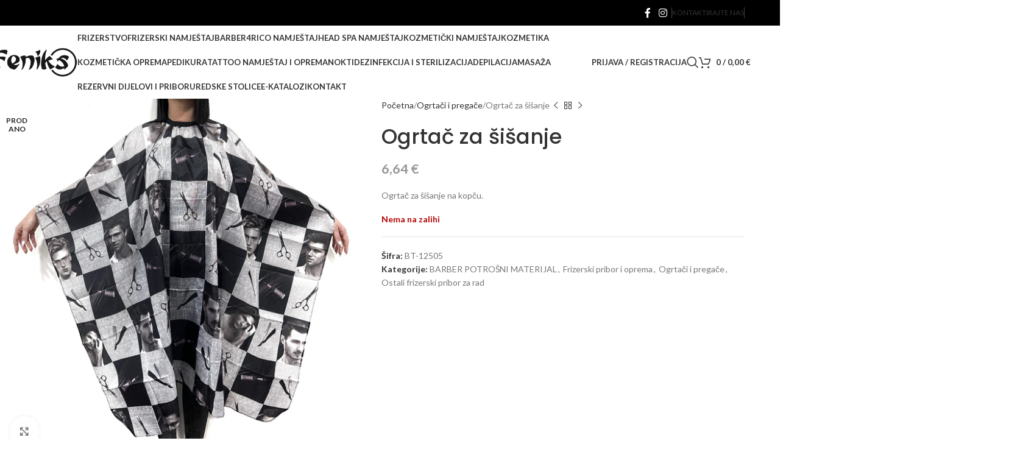

--- FILE ---
content_type: text/html; charset=UTF-8
request_url: https://kozmetikafeniks.hr/proizvod/ogrtac-za-sisanje-19/
body_size: 73333
content:
<!DOCTYPE html>
<html lang="hr">
<head><meta charset="UTF-8"><script>if(navigator.userAgent.match(/MSIE|Internet Explorer/i)||navigator.userAgent.match(/Trident\/7\..*?rv:11/i)){var href=document.location.href;if(!href.match(/[?&]nowprocket/)){if(href.indexOf("?")==-1){if(href.indexOf("#")==-1){document.location.href=href+"?nowprocket=1"}else{document.location.href=href.replace("#","?nowprocket=1#")}}else{if(href.indexOf("#")==-1){document.location.href=href+"&nowprocket=1"}else{document.location.href=href.replace("#","&nowprocket=1#")}}}}</script><script>(()=>{class RocketLazyLoadScripts{constructor(){this.v="2.0.4",this.userEvents=["keydown","keyup","mousedown","mouseup","mousemove","mouseover","mouseout","touchmove","touchstart","touchend","touchcancel","wheel","click","dblclick","input"],this.attributeEvents=["onblur","onclick","oncontextmenu","ondblclick","onfocus","onmousedown","onmouseenter","onmouseleave","onmousemove","onmouseout","onmouseover","onmouseup","onmousewheel","onscroll","onsubmit"]}async t(){this.i(),this.o(),/iP(ad|hone)/.test(navigator.userAgent)&&this.h(),this.u(),this.l(this),this.m(),this.k(this),this.p(this),this._(),await Promise.all([this.R(),this.L()]),this.lastBreath=Date.now(),this.S(this),this.P(),this.D(),this.O(),this.M(),await this.C(this.delayedScripts.normal),await this.C(this.delayedScripts.defer),await this.C(this.delayedScripts.async),await this.T(),await this.F(),await this.j(),await this.A(),window.dispatchEvent(new Event("rocket-allScriptsLoaded")),this.everythingLoaded=!0,this.lastTouchEnd&&await new Promise(t=>setTimeout(t,500-Date.now()+this.lastTouchEnd)),this.I(),this.H(),this.U(),this.W()}i(){this.CSPIssue=sessionStorage.getItem("rocketCSPIssue"),document.addEventListener("securitypolicyviolation",t=>{this.CSPIssue||"script-src-elem"!==t.violatedDirective||"data"!==t.blockedURI||(this.CSPIssue=!0,sessionStorage.setItem("rocketCSPIssue",!0))},{isRocket:!0})}o(){window.addEventListener("pageshow",t=>{this.persisted=t.persisted,this.realWindowLoadedFired=!0},{isRocket:!0}),window.addEventListener("pagehide",()=>{this.onFirstUserAction=null},{isRocket:!0})}h(){let t;function e(e){t=e}window.addEventListener("touchstart",e,{isRocket:!0}),window.addEventListener("touchend",function i(o){o.changedTouches[0]&&t.changedTouches[0]&&Math.abs(o.changedTouches[0].pageX-t.changedTouches[0].pageX)<10&&Math.abs(o.changedTouches[0].pageY-t.changedTouches[0].pageY)<10&&o.timeStamp-t.timeStamp<200&&(window.removeEventListener("touchstart",e,{isRocket:!0}),window.removeEventListener("touchend",i,{isRocket:!0}),"INPUT"===o.target.tagName&&"text"===o.target.type||(o.target.dispatchEvent(new TouchEvent("touchend",{target:o.target,bubbles:!0})),o.target.dispatchEvent(new MouseEvent("mouseover",{target:o.target,bubbles:!0})),o.target.dispatchEvent(new PointerEvent("click",{target:o.target,bubbles:!0,cancelable:!0,detail:1,clientX:o.changedTouches[0].clientX,clientY:o.changedTouches[0].clientY})),event.preventDefault()))},{isRocket:!0})}q(t){this.userActionTriggered||("mousemove"!==t.type||this.firstMousemoveIgnored?"keyup"===t.type||"mouseover"===t.type||"mouseout"===t.type||(this.userActionTriggered=!0,this.onFirstUserAction&&this.onFirstUserAction()):this.firstMousemoveIgnored=!0),"click"===t.type&&t.preventDefault(),t.stopPropagation(),t.stopImmediatePropagation(),"touchstart"===this.lastEvent&&"touchend"===t.type&&(this.lastTouchEnd=Date.now()),"click"===t.type&&(this.lastTouchEnd=0),this.lastEvent=t.type,t.composedPath&&t.composedPath()[0].getRootNode()instanceof ShadowRoot&&(t.rocketTarget=t.composedPath()[0]),this.savedUserEvents.push(t)}u(){this.savedUserEvents=[],this.userEventHandler=this.q.bind(this),this.userEvents.forEach(t=>window.addEventListener(t,this.userEventHandler,{passive:!1,isRocket:!0})),document.addEventListener("visibilitychange",this.userEventHandler,{isRocket:!0})}U(){this.userEvents.forEach(t=>window.removeEventListener(t,this.userEventHandler,{passive:!1,isRocket:!0})),document.removeEventListener("visibilitychange",this.userEventHandler,{isRocket:!0}),this.savedUserEvents.forEach(t=>{(t.rocketTarget||t.target).dispatchEvent(new window[t.constructor.name](t.type,t))})}m(){const t="return false",e=Array.from(this.attributeEvents,t=>"data-rocket-"+t),i="["+this.attributeEvents.join("],[")+"]",o="[data-rocket-"+this.attributeEvents.join("],[data-rocket-")+"]",s=(e,i,o)=>{o&&o!==t&&(e.setAttribute("data-rocket-"+i,o),e["rocket"+i]=new Function("event",o),e.setAttribute(i,t))};new MutationObserver(t=>{for(const n of t)"attributes"===n.type&&(n.attributeName.startsWith("data-rocket-")||this.everythingLoaded?n.attributeName.startsWith("data-rocket-")&&this.everythingLoaded&&this.N(n.target,n.attributeName.substring(12)):s(n.target,n.attributeName,n.target.getAttribute(n.attributeName))),"childList"===n.type&&n.addedNodes.forEach(t=>{if(t.nodeType===Node.ELEMENT_NODE)if(this.everythingLoaded)for(const i of[t,...t.querySelectorAll(o)])for(const t of i.getAttributeNames())e.includes(t)&&this.N(i,t.substring(12));else for(const e of[t,...t.querySelectorAll(i)])for(const t of e.getAttributeNames())this.attributeEvents.includes(t)&&s(e,t,e.getAttribute(t))})}).observe(document,{subtree:!0,childList:!0,attributeFilter:[...this.attributeEvents,...e]})}I(){this.attributeEvents.forEach(t=>{document.querySelectorAll("[data-rocket-"+t+"]").forEach(e=>{this.N(e,t)})})}N(t,e){const i=t.getAttribute("data-rocket-"+e);i&&(t.setAttribute(e,i),t.removeAttribute("data-rocket-"+e))}k(t){Object.defineProperty(HTMLElement.prototype,"onclick",{get(){return this.rocketonclick||null},set(e){this.rocketonclick=e,this.setAttribute(t.everythingLoaded?"onclick":"data-rocket-onclick","this.rocketonclick(event)")}})}S(t){function e(e,i){let o=e[i];e[i]=null,Object.defineProperty(e,i,{get:()=>o,set(s){t.everythingLoaded?o=s:e["rocket"+i]=o=s}})}e(document,"onreadystatechange"),e(window,"onload"),e(window,"onpageshow");try{Object.defineProperty(document,"readyState",{get:()=>t.rocketReadyState,set(e){t.rocketReadyState=e},configurable:!0}),document.readyState="loading"}catch(t){console.log("WPRocket DJE readyState conflict, bypassing")}}l(t){this.originalAddEventListener=EventTarget.prototype.addEventListener,this.originalRemoveEventListener=EventTarget.prototype.removeEventListener,this.savedEventListeners=[],EventTarget.prototype.addEventListener=function(e,i,o){o&&o.isRocket||!t.B(e,this)&&!t.userEvents.includes(e)||t.B(e,this)&&!t.userActionTriggered||e.startsWith("rocket-")||t.everythingLoaded?t.originalAddEventListener.call(this,e,i,o):(t.savedEventListeners.push({target:this,remove:!1,type:e,func:i,options:o}),"mouseenter"!==e&&"mouseleave"!==e||t.originalAddEventListener.call(this,e,t.savedUserEvents.push,o))},EventTarget.prototype.removeEventListener=function(e,i,o){o&&o.isRocket||!t.B(e,this)&&!t.userEvents.includes(e)||t.B(e,this)&&!t.userActionTriggered||e.startsWith("rocket-")||t.everythingLoaded?t.originalRemoveEventListener.call(this,e,i,o):t.savedEventListeners.push({target:this,remove:!0,type:e,func:i,options:o})}}J(t,e){this.savedEventListeners=this.savedEventListeners.filter(i=>{let o=i.type,s=i.target||window;return e!==o||t!==s||(this.B(o,s)&&(i.type="rocket-"+o),this.$(i),!1)})}H(){EventTarget.prototype.addEventListener=this.originalAddEventListener,EventTarget.prototype.removeEventListener=this.originalRemoveEventListener,this.savedEventListeners.forEach(t=>this.$(t))}$(t){t.remove?this.originalRemoveEventListener.call(t.target,t.type,t.func,t.options):this.originalAddEventListener.call(t.target,t.type,t.func,t.options)}p(t){let e;function i(e){return t.everythingLoaded?e:e.split(" ").map(t=>"load"===t||t.startsWith("load.")?"rocket-jquery-load":t).join(" ")}function o(o){function s(e){const s=o.fn[e];o.fn[e]=o.fn.init.prototype[e]=function(){return this[0]===window&&t.userActionTriggered&&("string"==typeof arguments[0]||arguments[0]instanceof String?arguments[0]=i(arguments[0]):"object"==typeof arguments[0]&&Object.keys(arguments[0]).forEach(t=>{const e=arguments[0][t];delete arguments[0][t],arguments[0][i(t)]=e})),s.apply(this,arguments),this}}if(o&&o.fn&&!t.allJQueries.includes(o)){const e={DOMContentLoaded:[],"rocket-DOMContentLoaded":[]};for(const t in e)document.addEventListener(t,()=>{e[t].forEach(t=>t())},{isRocket:!0});o.fn.ready=o.fn.init.prototype.ready=function(i){function s(){parseInt(o.fn.jquery)>2?setTimeout(()=>i.bind(document)(o)):i.bind(document)(o)}return"function"==typeof i&&(t.realDomReadyFired?!t.userActionTriggered||t.fauxDomReadyFired?s():e["rocket-DOMContentLoaded"].push(s):e.DOMContentLoaded.push(s)),o([])},s("on"),s("one"),s("off"),t.allJQueries.push(o)}e=o}t.allJQueries=[],o(window.jQuery),Object.defineProperty(window,"jQuery",{get:()=>e,set(t){o(t)}})}P(){const t=new Map;document.write=document.writeln=function(e){const i=document.currentScript,o=document.createRange(),s=i.parentElement;let n=t.get(i);void 0===n&&(n=i.nextSibling,t.set(i,n));const c=document.createDocumentFragment();o.setStart(c,0),c.appendChild(o.createContextualFragment(e)),s.insertBefore(c,n)}}async R(){return new Promise(t=>{this.userActionTriggered?t():this.onFirstUserAction=t})}async L(){return new Promise(t=>{document.addEventListener("DOMContentLoaded",()=>{this.realDomReadyFired=!0,t()},{isRocket:!0})})}async j(){return this.realWindowLoadedFired?Promise.resolve():new Promise(t=>{window.addEventListener("load",t,{isRocket:!0})})}M(){this.pendingScripts=[];this.scriptsMutationObserver=new MutationObserver(t=>{for(const e of t)e.addedNodes.forEach(t=>{"SCRIPT"!==t.tagName||t.noModule||t.isWPRocket||this.pendingScripts.push({script:t,promise:new Promise(e=>{const i=()=>{const i=this.pendingScripts.findIndex(e=>e.script===t);i>=0&&this.pendingScripts.splice(i,1),e()};t.addEventListener("load",i,{isRocket:!0}),t.addEventListener("error",i,{isRocket:!0}),setTimeout(i,1e3)})})})}),this.scriptsMutationObserver.observe(document,{childList:!0,subtree:!0})}async F(){await this.X(),this.pendingScripts.length?(await this.pendingScripts[0].promise,await this.F()):this.scriptsMutationObserver.disconnect()}D(){this.delayedScripts={normal:[],async:[],defer:[]},document.querySelectorAll("script[type$=rocketlazyloadscript]").forEach(t=>{t.hasAttribute("data-rocket-src")?t.hasAttribute("async")&&!1!==t.async?this.delayedScripts.async.push(t):t.hasAttribute("defer")&&!1!==t.defer||"module"===t.getAttribute("data-rocket-type")?this.delayedScripts.defer.push(t):this.delayedScripts.normal.push(t):this.delayedScripts.normal.push(t)})}async _(){await this.L();let t=[];document.querySelectorAll("script[type$=rocketlazyloadscript][data-rocket-src]").forEach(e=>{let i=e.getAttribute("data-rocket-src");if(i&&!i.startsWith("data:")){i.startsWith("//")&&(i=location.protocol+i);try{const o=new URL(i).origin;o!==location.origin&&t.push({src:o,crossOrigin:e.crossOrigin||"module"===e.getAttribute("data-rocket-type")})}catch(t){}}}),t=[...new Map(t.map(t=>[JSON.stringify(t),t])).values()],this.Y(t,"preconnect")}async G(t){if(await this.K(),!0!==t.noModule||!("noModule"in HTMLScriptElement.prototype))return new Promise(e=>{let i;function o(){(i||t).setAttribute("data-rocket-status","executed"),e()}try{if(navigator.userAgent.includes("Firefox/")||""===navigator.vendor||this.CSPIssue)i=document.createElement("script"),[...t.attributes].forEach(t=>{let e=t.nodeName;"type"!==e&&("data-rocket-type"===e&&(e="type"),"data-rocket-src"===e&&(e="src"),i.setAttribute(e,t.nodeValue))}),t.text&&(i.text=t.text),t.nonce&&(i.nonce=t.nonce),i.hasAttribute("src")?(i.addEventListener("load",o,{isRocket:!0}),i.addEventListener("error",()=>{i.setAttribute("data-rocket-status","failed-network"),e()},{isRocket:!0}),setTimeout(()=>{i.isConnected||e()},1)):(i.text=t.text,o()),i.isWPRocket=!0,t.parentNode.replaceChild(i,t);else{const i=t.getAttribute("data-rocket-type"),s=t.getAttribute("data-rocket-src");i?(t.type=i,t.removeAttribute("data-rocket-type")):t.removeAttribute("type"),t.addEventListener("load",o,{isRocket:!0}),t.addEventListener("error",i=>{this.CSPIssue&&i.target.src.startsWith("data:")?(console.log("WPRocket: CSP fallback activated"),t.removeAttribute("src"),this.G(t).then(e)):(t.setAttribute("data-rocket-status","failed-network"),e())},{isRocket:!0}),s?(t.fetchPriority="high",t.removeAttribute("data-rocket-src"),t.src=s):t.src="data:text/javascript;base64,"+window.btoa(unescape(encodeURIComponent(t.text)))}}catch(i){t.setAttribute("data-rocket-status","failed-transform"),e()}});t.setAttribute("data-rocket-status","skipped")}async C(t){const e=t.shift();return e?(e.isConnected&&await this.G(e),this.C(t)):Promise.resolve()}O(){this.Y([...this.delayedScripts.normal,...this.delayedScripts.defer,...this.delayedScripts.async],"preload")}Y(t,e){this.trash=this.trash||[];let i=!0;var o=document.createDocumentFragment();t.forEach(t=>{const s=t.getAttribute&&t.getAttribute("data-rocket-src")||t.src;if(s&&!s.startsWith("data:")){const n=document.createElement("link");n.href=s,n.rel=e,"preconnect"!==e&&(n.as="script",n.fetchPriority=i?"high":"low"),t.getAttribute&&"module"===t.getAttribute("data-rocket-type")&&(n.crossOrigin=!0),t.crossOrigin&&(n.crossOrigin=t.crossOrigin),t.integrity&&(n.integrity=t.integrity),t.nonce&&(n.nonce=t.nonce),o.appendChild(n),this.trash.push(n),i=!1}}),document.head.appendChild(o)}W(){this.trash.forEach(t=>t.remove())}async T(){try{document.readyState="interactive"}catch(t){}this.fauxDomReadyFired=!0;try{await this.K(),this.J(document,"readystatechange"),document.dispatchEvent(new Event("rocket-readystatechange")),await this.K(),document.rocketonreadystatechange&&document.rocketonreadystatechange(),await this.K(),this.J(document,"DOMContentLoaded"),document.dispatchEvent(new Event("rocket-DOMContentLoaded")),await this.K(),this.J(window,"DOMContentLoaded"),window.dispatchEvent(new Event("rocket-DOMContentLoaded"))}catch(t){console.error(t)}}async A(){try{document.readyState="complete"}catch(t){}try{await this.K(),this.J(document,"readystatechange"),document.dispatchEvent(new Event("rocket-readystatechange")),await this.K(),document.rocketonreadystatechange&&document.rocketonreadystatechange(),await this.K(),this.J(window,"load"),window.dispatchEvent(new Event("rocket-load")),await this.K(),window.rocketonload&&window.rocketonload(),await this.K(),this.allJQueries.forEach(t=>t(window).trigger("rocket-jquery-load")),await this.K(),this.J(window,"pageshow");const t=new Event("rocket-pageshow");t.persisted=this.persisted,window.dispatchEvent(t),await this.K(),window.rocketonpageshow&&window.rocketonpageshow({persisted:this.persisted})}catch(t){console.error(t)}}async K(){Date.now()-this.lastBreath>45&&(await this.X(),this.lastBreath=Date.now())}async X(){return document.hidden?new Promise(t=>setTimeout(t)):new Promise(t=>requestAnimationFrame(t))}B(t,e){return e===document&&"readystatechange"===t||(e===document&&"DOMContentLoaded"===t||(e===window&&"DOMContentLoaded"===t||(e===window&&"load"===t||e===window&&"pageshow"===t)))}static run(){(new RocketLazyLoadScripts).t()}}RocketLazyLoadScripts.run()})();</script>
	
	<link rel="profile" href="https://gmpg.org/xfn/11">
	<link rel="pingback" href="https://kozmetikafeniks.hr/xmlrpc.php">

	<title>Ogrtač za šišanje &#8211; Kozmetika Feniks</title>
<link data-rocket-preload as="style" href="https://fonts.googleapis.com/css?family=Poppins%3A400%2C500%2C600%2C700%7CLato%3A400%2C700%7CPoppins%3A400%2C600%2C500&#038;display=swap" rel="preload">
<link href="https://fonts.googleapis.com/css?family=Poppins%3A400%2C500%2C600%2C700%7CLato%3A400%2C700%7CPoppins%3A400%2C600%2C500&#038;display=swap" media="print" onload="this.media=&#039;all&#039;" rel="stylesheet">
<noscript data-wpr-hosted-gf-parameters=""><link rel="stylesheet" href="https://fonts.googleapis.com/css?family=Poppins%3A400%2C500%2C600%2C700%7CLato%3A400%2C700%7CPoppins%3A400%2C600%2C500&#038;display=swap"></noscript>
<style id="rocket-critical-css">ul{box-sizing:border-box}:root{--wp--preset--font-size--normal:16px;--wp--preset--font-size--huge:42px}.screen-reader-text{border:0;clip:rect(1px,1px,1px,1px);-webkit-clip-path:inset(50%);clip-path:inset(50%);height:1px;margin:-1px;overflow:hidden;padding:0;position:absolute;width:1px;word-wrap:normal!important}.gdpr_lightbox-hide{display:none}#moove_gdpr_cookie_info_bar .moove-gdpr-cookie-notice button.change-settings-button{padding:0;display:inline-block;border:none;box-shadow:none;background-color:transparent;color:inherit;text-decoration:underline;font-size:inherit;text-transform:inherit;font-weight:inherit;letter-spacing:inherit;line-height:inherit}#moove_gdpr_cookie_info_bar .gdpr-fbo-0{-ms-flex-order:1;order:1}.gdpr-sr-only{position:absolute;width:1px;height:1px;padding:0;margin:-1px;overflow:hidden;clip:rect(0,0,0,0);white-space:nowrap;border:0}#moove_gdpr_cookie_info_bar{content-visibility:auto}#moove_gdpr_cookie_info_bar .moove-gdpr-button-holder{display:-ms-flexbox;display:flex;-ms-flex-align:center;align-items:center}#moove_gdpr_cookie_modal .cookie-switch .cookie-slider{overflow:visible;box-shadow:1px 1px transparent}#moove_gdpr_cookie_modal{margin:0 auto;margin-top:0;min-height:60vh;font-family:Nunito,sans-serif;content-visibility:hidden}#moove_gdpr_cookie_modal span.tab-title{display:block}#moove_gdpr_cookie_modal button{letter-spacing:0;outline:none}#moove_gdpr_cookie_modal *{-webkit-font-smoothing:antialiased;-moz-osx-font-smoothing:grayscale;font-family:inherit}#moove_gdpr_cookie_modal .cookie-switch{position:relative;display:inline-block;width:50px;height:30px;padding:0}#moove_gdpr_cookie_modal .cookie-switch input{display:none}#moove_gdpr_cookie_modal .cookie-switch .cookie-slider{position:absolute;top:0;left:0;right:0;bottom:0;background-color:red;margin:0;padding:0}#moove_gdpr_cookie_modal .cookie-switch .cookie-slider:before{position:absolute;content:"";height:26px;width:26px;left:1px;bottom:1px;border:1px solid #f2f2f2;border-radius:50%;background-color:#fff;box-shadow:0 5px 15px 0 rgba(0,0,0,.25);display:block;box-sizing:content-box}#moove_gdpr_cookie_modal .cookie-switch .cookie-slider:after{content:attr(data-text-disabled);position:absolute;top:0;left:60px;font-weight:700;font-size:16px;line-height:30px;color:red;display:block;white-space:nowrap}#moove_gdpr_cookie_modal .cookie-switch .cookie-slider.cookie-round{border-radius:34px}#moove_gdpr_cookie_modal .cookie-switch .cookie-slider.cookie-round:before{border-radius:50%}#moove_gdpr_cookie_modal .cookie-switch input:checked+.cookie-slider{background-color:#2e9935}#moove_gdpr_cookie_modal .cookie-switch input:checked+.cookie-slider:after{content:attr(data-text-enable);color:#2e9935;white-space:nowrap}#moove_gdpr_cookie_modal .cookie-switch input:checked+.cookie-slider:before{transform:translateX(20px)}#moove_gdpr_cookie_modal a,#moove_gdpr_cookie_modal button{outline:none;box-shadow:none;text-shadow:none}#moove_gdpr_cookie_modal .moove-gdpr-modal-content{color:#000;background-color:#fff;width:900px;width:80vw;max-width:1170px;min-height:600px;border-radius:10px;position:relative;margin:0 auto}#moove_gdpr_cookie_modal .moove-gdpr-modal-content .gdpr-cc-form-fieldset{background-color:transparent}#moove_gdpr_cookie_modal .moove-gdpr-modal-content.logo-position-left .moove-gdpr-company-logo-holder{text-align:left}#moove_gdpr_cookie_modal .moove-gdpr-modal-content.moove_gdpr_modal_theme_v1 .main-modal-content{display:-ms-flexbox;display:flex;-ms-flex-flow:column;flex-flow:column;height:100%}#moove_gdpr_cookie_modal .moove-gdpr-modal-content.moove_gdpr_modal_theme_v1 .moove-gdpr-modal-footer-content .moove-gdpr-button-holder button.mgbutton{margin:2px}#moove_gdpr_cookie_modal .moove-gdpr-modal-content .moove-gdpr-modal-close{position:absolute;text-decoration:none;top:-30px;right:-30px;display:block;width:60px;height:60px;line-height:60px;text-align:center;border-radius:50%;background:transparent;padding:0;z-index:99;margin:0;outline:none;box-shadow:none;border:none}#moove_gdpr_cookie_modal .moove-gdpr-modal-content .moove-gdpr-modal-close span.gdpr-icon{display:block;width:60px;height:60px;line-height:60px;font-size:48px;background-color:#0c4da2;border:1px solid #0c4da2;color:#fff;border-radius:50%}#moove_gdpr_cookie_modal .moove-gdpr-modal-content .moove-gdpr-company-logo-holder{padding:0;margin-bottom:30px}#moove_gdpr_cookie_modal .moove-gdpr-modal-content .moove-gdpr-company-logo-holder img{max-height:75px;max-width:70%;width:auto;display:inline-block}#moove_gdpr_cookie_modal .moove-gdpr-modal-content .moove-gdpr-tab-main span.tab-title{font-weight:700;font-size:28px;line-height:1.2;margin:0;padding:0;color:#000;margin-bottom:25px}#moove_gdpr_cookie_modal .moove-gdpr-modal-content .moove-gdpr-tab-main .moove-gdpr-tab-main-content{display:-ms-flexbox;display:flex;-ms-flex-flow:column;flex-flow:column;max-height:calc(100% - 155px);overflow-y:auto;padding-right:20px;padding-bottom:15px}#moove_gdpr_cookie_modal .moove-gdpr-modal-content .moove-gdpr-tab-main .moove-gdpr-tab-main-content a,#moove_gdpr_cookie_modal .moove-gdpr-modal-content .moove-gdpr-tab-main .moove-gdpr-tab-main-content p{font-weight:400;font-size:16px;line-height:1.4;margin-bottom:18px;margin-top:0;padding:0;color:#000}#moove_gdpr_cookie_modal .moove-gdpr-modal-content .moove-gdpr-tab-main .moove-gdpr-tab-main-content h2{font-size:18px;line-height:1.4;margin-bottom:20px;margin-top:0;font-weight:700;text-transform:none;color:#000}#moove_gdpr_cookie_modal .moove-gdpr-modal-content .moove-gdpr-tab-main .moove-gdpr-tab-main-content a{color:#000;text-decoration:underline}#moove_gdpr_cookie_modal .moove-gdpr-modal-content .moove-gdpr-tab-main .moove-gdpr-status-bar{padding:5px;margin-right:10px;margin-bottom:15px}#moove_gdpr_cookie_modal .moove-gdpr-modal-content .moove-gdpr-tab-main .moove-gdpr-status-bar.gdpr-checkbox-disabled{opacity:.6}#moove_gdpr_cookie_modal .moove-gdpr-modal-content .moove-gdpr-tab-main .moove-gdpr-status-bar.gdpr-checkbox-disabled .cookie-switch input:checked+.cookie-slider{background-color:#474747}#moove_gdpr_cookie_modal .moove-gdpr-modal-content .moove-gdpr-tab-main .moove-gdpr-status-bar.gdpr-checkbox-disabled .cookie-switch input:checked+.cookie-slider:after{color:#474747}#moove_gdpr_cookie_modal .moove-gdpr-modal-content .moove-gdpr-tab-main .moove-gdpr-status-bar .gdpr-cc-form-wrap,#moove_gdpr_cookie_modal .moove-gdpr-modal-content .moove-gdpr-tab-main .moove-gdpr-status-bar .gdpr-cc-form-wrap .gdpr-cc-form-fieldset{border:none;padding:0;margin:0;box-shadow:none}#moove_gdpr_cookie_modal .moove-gdpr-modal-content .moove-gdpr-modal-footer-content{display:-ms-flexbox;display:flex;-ms-flex-align:center;align-items:center;height:130px;position:absolute;left:0;bottom:0;width:100%;background-color:#f1f1f1;z-index:15;border-radius:5px}#moove_gdpr_cookie_modal .moove-gdpr-modal-content .moove-gdpr-modal-footer-content:before{content:"";position:absolute;bottom:130px;left:60px;right:60px;height:1px;display:block;background-color:#c9c8c8}#moove_gdpr_cookie_modal .moove-gdpr-modal-content .moove-gdpr-modal-footer-content .moove-gdpr-button-holder{width:calc(100% + 16px);display:-ms-flexbox;display:flex;padding:0 60px;-ms-flex-pack:justify;justify-content:space-between;margin:0 -2px;-ms-flex-wrap:wrap;flex-wrap:wrap}#moove_gdpr_cookie_modal .moove-gdpr-modal-content .moove-gdpr-modal-footer-content .moove-gdpr-button-holder button.mgbutton{margin:8px;text-decoration:none;border-radius:150px;color:#fff;padding:15px 10px;border:1px solid transparent;min-width:160px;text-align:center;text-transform:none;letter-spacing:0;font-weight:700;font-size:14px;line-height:20px}#moove_gdpr_cookie_modal .moove-gdpr-modal-content .moove-gdpr-modal-footer-content .moove-gdpr-button-holder button.mgbutton.moove-gdpr-modal-save-settings{color:#fff;display:none}#moove_gdpr_cookie_modal .moove-gdpr-modal-content .moove-gdpr-modal-left-content{width:40%;display:inline-block;float:left;padding:40px 60px;position:absolute;height:100%;top:0;box-shadow:0 0 30px 0 rgba(35,35,35,.1);background:#fff;z-index:10;left:0;border-top-left-radius:5px;border-bottom-left-radius:5px}#moove_gdpr_cookie_modal .moove-gdpr-modal-content .moove-gdpr-modal-left-content .moove-gdpr-branding-cnt{position:absolute;bottom:0;padding-bottom:30px;left:60px;right:60px}#moove_gdpr_cookie_modal .moove-gdpr-modal-content .moove-gdpr-modal-left-content .moove-gdpr-branding-cnt a{color:#000;font-weight:700;font-size:13px;letter-spacing:-.3px;padding:20px 0;position:relative;top:10px;text-decoration:none;display:block}#moove_gdpr_cookie_modal .moove-gdpr-modal-content .moove-gdpr-modal-left-content .moove-gdpr-branding-cnt a span{display:inline-block;text-decoration:underline}#moove_gdpr_cookie_modal .moove-gdpr-modal-content .moove-gdpr-modal-left-content #moove-gdpr-menu{padding:0;list-style:none;margin:0;z-index:12}#moove_gdpr_cookie_modal .moove-gdpr-modal-content .moove-gdpr-modal-left-content #moove-gdpr-menu li{margin:0;padding:0;list-style:none;margin-bottom:15px}#moove_gdpr_cookie_modal .moove-gdpr-modal-content .moove-gdpr-modal-left-content #moove-gdpr-menu li.menu-item-selected button{background-color:#fff;border-color:#f1f1f1;color:#000}#moove_gdpr_cookie_modal .moove-gdpr-modal-content .moove-gdpr-modal-left-content #moove-gdpr-menu li button{display:-ms-flexbox;display:flex;-ms-flex-align:center;align-items:center;font-weight:800;font-size:14px;text-decoration:none;text-transform:uppercase;background-color:#f1f1f1;border:1px solid #f1f1f1;line-height:1.1;padding:13px 20px;color:#0c4da2;width:100%;border-radius:5px;text-align:left;white-space:normal}#moove_gdpr_cookie_modal .moove-gdpr-modal-content .moove-gdpr-modal-left-content #moove-gdpr-menu li button span.gdpr-nav-tab-title{display:-ms-inline-flexbox;display:inline-flex;-ms-flex-align:center;align-items:center;width:calc(100% - 40px)}#moove_gdpr_cookie_modal .moove-gdpr-modal-content .moove-gdpr-modal-right-content{width:60%;display:inline-block;float:right;padding:40px 60px;position:absolute;top:0;height:auto;right:0;background-color:#f1f1f1;border-top-right-radius:5px;border-bottom-right-radius:5px}#moove_gdpr_cookie_modal .moove-gdpr-modal-content .moove-gdpr-tab-main .moove-gdpr-status-bar:after,.moove-clearfix:after{content:"";display:table;clear:both}#moove_gdpr_cookie_info_bar{position:fixed;bottom:0;left:0;width:100%;min-height:60px;max-height:400px;color:#fff;z-index:9900;background-color:#202020;border-top:1px solid #fff;font-family:Nunito,sans-serif}#moove_gdpr_cookie_info_bar *{font-family:inherit;-webkit-font-smoothing:antialiased;-moz-osx-font-smoothing:grayscale}#moove_gdpr_cookie_info_bar.moove-gdpr-info-bar-hidden{bottom:-400px}#moove_gdpr_cookie_info_bar.moove-gdpr-align-center{text-align:center}#moove_gdpr_cookie_info_bar.moove-gdpr-dark-scheme{background-color:#202020;border-top:1px solid #fff}#moove_gdpr_cookie_info_bar.moove-gdpr-dark-scheme .moove-gdpr-info-bar-container .moove-gdpr-info-bar-content p,#moove_gdpr_cookie_info_bar.moove-gdpr-dark-scheme p{color:#fff}#moove_gdpr_cookie_info_bar.moove-gdpr-dark-scheme .moove-gdpr-info-bar-container .moove-gdpr-info-bar-content button{text-decoration:underline;outline:none}#moove_gdpr_cookie_info_bar .moove-gdpr-info-bar-container{padding:10px 40px;position:static;display:inline-block}#moove_gdpr_cookie_info_bar .moove-gdpr-info-bar-container .moove-gdpr-info-bar-content{padding-left:30px;padding-right:30px;text-align:left;display:-ms-flexbox;display:flex;-ms-flex-align:center;align-items:center;width:100%}#moove_gdpr_cookie_info_bar .moove-gdpr-info-bar-container .moove-gdpr-info-bar-content p{margin:0;font-size:14px;line-height:18px;font-weight:700;padding-bottom:0;color:#fff}#moove_gdpr_cookie_info_bar .moove-gdpr-info-bar-container .moove-gdpr-info-bar-content button.mgbutton{font-size:14px;line-height:20px;color:#fff;font-weight:700;text-decoration:none;border-radius:150px;padding:8px 30px;border:none;display:inline-block;margin:3px 4px;white-space:nowrap;text-transform:none;letter-spacing:0}#moove_gdpr_cookie_info_bar .moove-gdpr-info-bar-container .moove-gdpr-info-bar-content .moove-gdpr-button-holder{padding-left:15px;padding-left:3vw}#moove_gdpr_save_popup_settings_button{display:block;z-index:1001;position:fixed;background-color:rgba(0,0,0,.8);color:#fff;padding:0;text-align:center;height:40px;outline:none;font-weight:400;font-size:14px;line-height:20px;border-radius:0;border:none;text-decoration:none;border-radius:50px}#moove_gdpr_save_popup_settings_button:not(.gdpr-floating-button-custom-position){bottom:20px;left:20px}#moove_gdpr_save_popup_settings_button span{background-color:inherit}#moove_gdpr_save_popup_settings_button span.moove_gdpr_icon{display:-ms-inline-flexbox;display:inline-flex;line-height:40px;float:left;font-size:30px;min-width:40px;height:40px;-ms-flex-align:center;align-items:center;-ms-flex-pack:center;justify-content:center;text-align:center;z-index:15;position:relative;background-color:inherit;border-radius:inherit}#moove_gdpr_save_popup_settings_button span.moove_gdpr_text{font:normal 12px Arial,sans-serif;text-transform:uppercase;white-space:nowrap;padding:0 15px 0 5px;top:0;left:0;position:relative;line-height:40px;display:none;overflow:hidden;z-index:5;background-color:transparent;text-decoration:none}#moove_gdpr_cookie_info_bar *{box-sizing:border-box}@media (max-width:767px){#moove_gdpr_cookie_modal .moove-gdpr-modal-content .moove-gdpr-modal-left-content .moove-gdpr-branding-cnt a{font-size:10px;line-height:1.2}.gdpr-icon.moovegdpr-arrow-close:after,.gdpr-icon.moovegdpr-arrow-close:before{height:14px;top:calc(50% - 7px)}#moove_gdpr_cookie_info_bar .moove-gdpr-button-holder{-ms-flex-wrap:wrap;flex-wrap:wrap}#moove_gdpr_cookie_modal .moove-gdpr-modal-content{width:calc(100vw - 50px)}#moove_gdpr_cookie_modal .cookie-switch{width:40px;height:24px}#moove_gdpr_cookie_modal .cookie-switch .cookie-slider:before{height:20px;width:20px}#moove_gdpr_cookie_modal .cookie-switch input:checked+.cookie-slider:before{transform:translateX(16px)}#moove_gdpr_cookie_modal .moove-gdpr-modal-content.moove_gdpr_modal_theme_v1 .moove-gdpr-tab-main .moove-gdpr-tab-main-content{max-height:auto}#moove_gdpr_cookie_modal .moove-gdpr-modal-content{max-height:500px;max-height:90vh;min-height:auto}#moove_gdpr_cookie_modal .moove-gdpr-modal-content .cookie-switch .cookie-slider:after{font-weight:800;font-size:12px;line-height:30px;min-width:130px}#moove_gdpr_cookie_modal .moove-gdpr-modal-content .moove-gdpr-modal-close{position:absolute;top:-15px;right:-15px;display:block;width:30px;height:30px;line-height:30px;text-decoration:none}#moove_gdpr_cookie_modal .moove-gdpr-modal-content .moove-gdpr-modal-close span.gdpr-icon{width:30px;height:30px;line-height:30px;font-size:30px}#moove_gdpr_cookie_modal .moove-gdpr-modal-content .moove-gdpr-company-logo-holder{margin-bottom:15px}#moove_gdpr_cookie_modal .moove-gdpr-modal-content .moove-gdpr-modal-left-content{padding:10px;padding-top:30px;position:relative;top:0;left:0;text-align:center;min-height:140px;border-radius:0;border-top-left-radius:5px;border-top-right-radius:5px}#moove_gdpr_cookie_modal .moove-gdpr-modal-content .moove-gdpr-modal-left-content #moove-gdpr-menu{display:-ms-flexbox;display:flex;margin:0 -3px;-ms-flex-wrap:wrap;flex-wrap:wrap}#moove_gdpr_cookie_modal .moove-gdpr-modal-content .moove-gdpr-modal-left-content #moove-gdpr-menu li{list-style:none;margin-bottom:20px;display:-ms-inline-flexbox;display:inline-flex;margin:3px;-ms-flex:1;flex:1}#moove_gdpr_cookie_modal .moove-gdpr-modal-content .moove-gdpr-modal-left-content #moove-gdpr-menu li button{padding:5px}#moove_gdpr_cookie_modal .moove-gdpr-modal-content .moove-gdpr-modal-left-content #moove-gdpr-menu li button span.gdpr-nav-tab-title{font-size:8px;line-height:1.2}#moove_gdpr_cookie_modal .moove-gdpr-modal-content .moove-gdpr-modal-left-content .moove-gdpr-branding-cnt{top:3px;right:3px;left:auto;padding:0;bottom:auto;transform:scale(.8)}#moove_gdpr_cookie_modal .moove-gdpr-modal-content .moove-gdpr-modal-left-content .moove-gdpr-branding-cnt a{text-align:right}#moove_gdpr_cookie_modal .moove-gdpr-modal-content .moove-gdpr-modal-left-content .moove-gdpr-branding-cnt a span{display:block}#moove_gdpr_cookie_modal .moove-gdpr-modal-content .moove-gdpr-modal-right-content{width:100%;position:relative;padding:15px 10px;border-radius:0;border-bottom-left-radius:5px;border-bottom-right-radius:5px}#moove_gdpr_cookie_modal .moove-gdpr-modal-content .moove-gdpr-tab-main span.tab-title{font-weight:700;font-size:16px}#moove_gdpr_cookie_modal .moove-gdpr-modal-content .moove-gdpr-tab-main .moove-gdpr-status-bar{padding:0}#moove_gdpr_cookie_modal .moove-gdpr-modal-content .moove-gdpr-tab-main .moove-gdpr-tab-main-content{padding:0;position:relative;overflow:auto;max-height:calc(100% - 110px)}#moove_gdpr_cookie_modal .moove-gdpr-modal-content .moove-gdpr-tab-main .moove-gdpr-tab-main-content a,#moove_gdpr_cookie_modal .moove-gdpr-modal-content .moove-gdpr-tab-main .moove-gdpr-tab-main-content p{font-weight:400;font-size:14px;line-height:1.3}#moove_gdpr_cookie_modal .moove-gdpr-modal-content .moove-gdpr-tab-main .moove-gdpr-tab-main-content h2{font-weight:700;font-size:14px}#moove_gdpr_cookie_modal .moove-gdpr-modal-content.moove_gdpr_modal_theme_v1 .moove-gdpr-tab-main{margin-bottom:55px}#moove_gdpr_cookie_modal .moove-gdpr-modal-content.moove_gdpr_modal_theme_v1 .moove-gdpr-tab-main .moove-gdpr-tab-main-content{height:100%;max-height:calc(90vh - 320px)}#moove_gdpr_cookie_modal .moove-gdpr-modal-content .moove-gdpr-modal-footer-content{height:70px}#moove_gdpr_cookie_modal .moove-gdpr-modal-content .moove-gdpr-modal-footer-content:before{left:10px;right:10px;bottom:70px}#moove_gdpr_cookie_modal .moove-gdpr-modal-content .moove-gdpr-modal-footer-content .moove-gdpr-button-holder{padding:0 10px}#moove_gdpr_cookie_modal .moove-gdpr-modal-content .moove-gdpr-modal-footer-content .moove-gdpr-button-holder button.mgbutton{margin:0;background-color:#fff;text-decoration:none;border-radius:150px;font-weight:700;font-size:12px;line-height:18px;padding:5px;border:1px solid #fff;color:#fff;min-width:110px;text-align:center;text-transform:none}#moove_gdpr_cookie_modal .moove-gdpr-modal-content .moove-gdpr-modal-left-content{width:100%}#moove_gdpr_cookie_modal .moove-gdpr-modal-content .moove-gdpr-modal-left-content .moove-gdpr-branding-cnt a{top:0;padding:5px 0}#moove_gdpr_cookie_modal .moove-gdpr-modal-content .moove-gdpr-company-logo-holder img{max-height:40px}#moove_gdpr_cookie_modal .moove-gdpr-modal-content .moove-gdpr-company-logo-holder{text-align:center}#moove_gdpr_cookie_info_bar .moove-gdpr-info-bar-container{padding:15px}#moove_gdpr_cookie_info_bar .moove-gdpr-info-bar-container .moove-gdpr-info-bar-content{padding-left:0;padding-right:0;display:block;min-height:auto}#moove_gdpr_cookie_info_bar .moove-gdpr-info-bar-container .moove-gdpr-info-bar-content .moove-gdpr-cookie-notice{padding-left:4px;margin-bottom:10px}#moove_gdpr_cookie_info_bar .moove-gdpr-info-bar-container .moove-gdpr-info-bar-content .moove-gdpr-button-holder{padding-left:0}#moove_gdpr_cookie_info_bar .moove-gdpr-info-bar-container .moove-gdpr-info-bar-content button.mgbutton{font-size:12px;font-weight:700;padding:5px 20px}.moove-gdpr-branding-cnt a{padding:10px 0}}@media screen and (max-width:767px) and (orientation:landscape){#moove_gdpr_cookie_modal .moove-gdpr-modal-content.moove_gdpr_modal_theme_v1 .moove-gdpr-modal-right-content .main-modal-content .moove-gdpr-tab-content{margin-bottom:35px;max-height:55vh;overflow:auto}#moove_gdpr_cookie_modal .moove-gdpr-modal-content .moove-gdpr-modal-left-content .moove-gdpr-branding-cnt a span{display:inline-block}#moove_gdpr_cookie_modal .moove-gdpr-modal-content .moove-gdpr-company-logo-holder{text-align:left;margin:0;display:inline-block;float:left;width:40%}#moove_gdpr_cookie_modal .moove-gdpr-modal-content .moove-gdpr-modal-left-content #moove-gdpr-menu{max-width:60%;float:right}#moove_gdpr_cookie_modal .moove-gdpr-modal-content .moove-gdpr-modal-left-content{padding-top:30px;min-height:75px}#moove_gdpr_cookie_modal .moove-gdpr-modal-content .moove-gdpr-tab-main span.tab-title{margin-bottom:10px}#moove_gdpr_cookie_modal .moove-gdpr-modal-content .moove-gdpr-modal-footer-content{height:45px}#moove_gdpr_cookie_modal .moove-gdpr-modal-content .moove-gdpr-modal-footer-content:before{bottom:45px}#moove_gdpr_cookie_modal .moove-gdpr-modal-content .moove-gdpr-tab-main .moove-gdpr-tab-main-content{display:-ms-flexbox;display:flex;-ms-flex-flow:column;flex-flow:column;max-height:350px;max-height:calc(100% - 70px)}#moove_gdpr_cookie_modal{background:transparent;border-radius:5px}#moove_gdpr_cookie_modal .moove-gdpr-modal-content .moove-gdpr-modal-right-content{min-height:55vh}#moove_gdpr_cookie_modal .moove-gdpr-modal-content .moove-gdpr-modal-left-content .moove-gdpr-branding-cnt a.moove-gdpr-branding{top:0;padding:0}#moove_gdpr_cookie_modal .moove-gdpr-modal-content.moove_gdpr_modal_theme_v1 .moove-gdpr-tab-main .moove-gdpr-tab-main-content{max-height:100%}}@media (min-width:768px){#moove_gdpr_cookie_modal .moove-gdpr-modal-content.moove_gdpr_modal_theme_v1 .moove-gdpr-modal-right-content,#moove_gdpr_cookie_modal .moove-gdpr-modal-content.moove_gdpr_modal_theme_v1 .moove-gdpr-tab-content,#moove_gdpr_cookie_modal .moove-gdpr-modal-content.moove_gdpr_modal_theme_v1 .moove-gdpr-tab-main{height:100%}}@media (min-width:768px) and (max-width:999px){#moove_gdpr_cookie_modal .moove-gdpr-modal-content .moove-gdpr-modal-right-content{padding:30px 20px}#moove_gdpr_cookie_modal .moove-gdpr-modal-content .moove-gdpr-modal-footer-content{height:120px}#moove_gdpr_cookie_modal .moove-gdpr-modal-content .moove-gdpr-modal-footer-content .moove-gdpr-button-holder{padding:0 20px}#moove_gdpr_cookie_modal .moove-gdpr-modal-content .moove-gdpr-modal-footer-content:before{bottom:120px;left:20px;right:20px}#moove_gdpr_cookie_modal .moove-gdpr-modal-content .moove-gdpr-modal-left-content{padding:30px 20px}#moove_gdpr_cookie_modal .moove-gdpr-modal-content{min-height:620px;transform:scale(.75)}#moove_gdpr_cookie_modal .moove-gdpr-modal-content .moove-gdpr-modal-left-content .moove-gdpr-branding-cnt{left:20px;right:20px}#moove_gdpr_cookie_info_bar .moove-gdpr-info-bar-container .moove-gdpr-info-bar-content p{font-size:13px}#moove_gdpr_cookie_modal .moove-gdpr-modal-content .moove-gdpr-modal-left-content #moove-gdpr-menu li button{padding:10px 15px;font-weight:700;font-size:12px}#moove_gdpr_cookie_info_bar .moove-gdpr-info-bar-container .moove-gdpr-info-bar-content{padding-left:20px;padding-right:20px}#moove_gdpr_cookie_modal .moove-gdpr-modal-content .moove-gdpr-tab-main span.tab-title{font-weight:700;font-size:24px}#moove_gdpr_cookie_info_bar .moove-gdpr-info-bar-container{padding:10px 20px}#moove_gdpr_cookie_modal .moove-gdpr-modal-content .moove-gdpr-modal-footer-content .moove-gdpr-button-holder button.mgbutton{min-width:auto;padding:7px 15px;font-size:13px;margin:4px 8px}}@media (min-width:1000px) and (max-width:1300px){#moove_gdpr_cookie_modal .moove-gdpr-modal-content .moove-gdpr-modal-right-content{padding:40px 30px}#moove_gdpr_cookie_modal .moove-gdpr-modal-content .moove-gdpr-modal-footer-content{height:120px}#moove_gdpr_cookie_modal .moove-gdpr-modal-content .moove-gdpr-modal-footer-content .moove-gdpr-button-holder{padding:0 30px}#moove_gdpr_cookie_modal .moove-gdpr-modal-content .moove-gdpr-modal-footer-content:before{bottom:120px;left:30px;right:30px}#moove_gdpr_cookie_modal .moove-gdpr-modal-content .moove-gdpr-modal-left-content .moove-gdpr-branding-cnt{left:30px;right:30px}#moove_gdpr_cookie_modal .moove-gdpr-modal-content .moove-gdpr-modal-left-content{padding:30px}#moove_gdpr_cookie_modal .moove-gdpr-modal-content{min-width:700px}#moove_gdpr_cookie_modal .moove-gdpr-modal-content .moove-gdpr-modal-footer-content .moove-gdpr-button-holder button.mgbutton{min-width:auto;padding:10px 30px;margin-left:8px;margin-right:8px}}@media (min-width:768px) and (max-height:700px){#moove_gdpr_cookie_modal .moove-gdpr-modal-content{min-height:600px;transform:scale(.7)}}@media (-ms-high-contrast:none),screen and (-ms-high-contrast:active){#moove_gdpr_cookie_info_bar .moove-gdpr-info-bar-container .moove-gdpr-info-bar-content{display:block;max-width:100%;text-align:center}#moove_gdpr_cookie_info_bar .moove-gdpr-info-bar-container .moove-gdpr-info-bar-content .moove-gdpr-button-holder{margin-top:10px}#moove_gdpr_cookie_modal .moove-gdpr-modal-content .moove-gdpr-tab-main .moove-gdpr-tab-main-content{display:block;max-width:100%}#moove_gdpr_cookie_modal .moove-gdpr-modal-content .moove-gdpr-modal-left-content #moove-gdpr-menu li button span{display:block}}@media (-ms-high-contrast:active),(-ms-high-contrast:none){#moove_gdpr_cookie_info_bar .moove-gdpr-info-bar-container .moove-gdpr-info-bar-content{display:block;max-width:100%;text-align:center}#moove_gdpr_cookie_info_bar .moove-gdpr-info-bar-container .moove-gdpr-info-bar-content .moove-gdpr-button-holder{margin-top:10px}#moove_gdpr_cookie_modal .moove-gdpr-modal-content .moove-gdpr-tab-main .moove-gdpr-tab-main-content{display:block;max-width:100%}#moove_gdpr_cookie_modal .moove-gdpr-modal-content .moove-gdpr-modal-left-content #moove-gdpr-menu li button span{display:block}}#moove_gdpr_save_popup_settings_button span.moove_gdpr_icon svg{height:30px;width:auto}#moove_gdpr_save_popup_settings_button span.moove_gdpr_icon svg *{fill:currentColor}.gdpr-icon.moovegdpr-arrow-close{position:relative}.gdpr-icon.moovegdpr-arrow-close:after,.gdpr-icon.moovegdpr-arrow-close:before{position:absolute;content:" ";height:24px;width:1px;top:calc(50% - 12px);background-color:currentColor}.gdpr-icon.moovegdpr-arrow-close:before{transform:rotate(45deg)}.gdpr-icon.moovegdpr-arrow-close:after{transform:rotate(-45deg)}@media (max-width:767px){.gdpr-icon.moovegdpr-arrow-close:after,.gdpr-icon.moovegdpr-arrow-close:before{height:14px;top:calc(50% - 7px)}#moove_gdpr_cookie_modal .moove-gdpr-modal-content{display:-ms-flexbox;display:flex;-ms-flex-wrap:wrap;flex-wrap:wrap}#moove_gdpr_cookie_modal .moove-gdpr-modal-content.moove_gdpr_modal_theme_v1 .moove-gdpr-tab-main .moove-gdpr-tab-main-content{height:auto}#moove_gdpr_cookie_modal .moove-gdpr-modal-content .moove-gdpr-modal-footer-content{display:-ms-flexbox;display:flex;padding:5px 0;-ms-flex-wrap:wrap;flex-wrap:wrap}#moove_gdpr_cookie_modal .moove-gdpr-modal-content .moove-gdpr-modal-footer-content .moove-gdpr-button-holder{display:-ms-flexbox;display:flex;-ms-flex-align:center;align-items:center;-ms-flex-pack:justify;justify-content:space-between;margin-bottom:10px}#moove_gdpr_cookie_modal .moove-gdpr-modal-content .moove-gdpr-modal-footer-content .moove-gdpr-button-holder button.mgbutton{min-width:auto;padding:5px 15px}#moove_gdpr_cookie_modal .moove-gdpr-modal-content.moove_gdpr_modal_theme_v1 .moove-gdpr-modal-left-content #moove-gdpr-menu{display:none}#moove_gdpr_cookie_modal .moove-gdpr-modal-content .moove-gdpr-modal-left-content{min-height:auto}#moove_gdpr_cookie_modal .moove-gdpr-modal-content.moove_gdpr_modal_theme_v1 .main-modal-content .moove-gdpr-tab-main{display:block!important;min-height:auto;max-height:100%;margin-bottom:0}#moove_gdpr_cookie_modal .moove-gdpr-modal-content.moove_gdpr_modal_theme_v1 .main-modal-content .moove-gdpr-tab-content{margin-bottom:80px;max-height:50vh;overflow:auto}#moove_gdpr_cookie_modal .moove-gdpr-modal-content.moove_gdpr_modal_theme_v1 .main-modal-content #cookie_policy_modal .tab-title,#moove_gdpr_cookie_modal .moove-gdpr-modal-content.moove_gdpr_modal_theme_v1 .main-modal-content #strict-necessary-cookies .tab-title{padding:10px;background-color:#fff;border:1px solid #fff;display:block;margin:10px 0 0;border-radius:5px;position:relative;padding-left:30px}#moove_gdpr_cookie_modal .moove-gdpr-modal-content.moove_gdpr_modal_theme_v1 .main-modal-content #cookie_policy_modal .tab-title:before,#moove_gdpr_cookie_modal .moove-gdpr-modal-content.moove_gdpr_modal_theme_v1 .main-modal-content #strict-necessary-cookies .tab-title:before{content:"\203A";position:absolute;left:0;top:0;bottom:2px;font-size:24px;color:currentColor;width:30px;display:-ms-flexbox;display:flex;-ms-flex-align:center;align-items:center;-ms-flex-pack:center;justify-content:center;line-height:1;font-family:Georgia,serif}#moove_gdpr_cookie_modal .moove-gdpr-modal-content.moove_gdpr_modal_theme_v1 .main-modal-content #cookie_policy_modal .moove-gdpr-tab-main-content,#moove_gdpr_cookie_modal .moove-gdpr-modal-content.moove_gdpr_modal_theme_v1 .main-modal-content #strict-necessary-cookies .moove-gdpr-tab-main-content{display:none;padding:10px;background-color:#fff}}@media (max-width:350px){#moove_gdpr_cookie_modal .moove-gdpr-modal-content .moove-gdpr-modal-footer-content .moove-gdpr-button-holder button.mgbutton{padding:3px 12px}}.mystickyelements-fixed,.mystickyelements-fixed *,.mystickyelements-fixed *:before,.mystickyelements-fixed *:after{-webkit-box-sizing:border-box;-moz-box-sizing:border-box;box-sizing:border-box}.mystickyelements-fixed ul{list-style:none;display:inline-block;vertical-align:top}.mystickyelements-fixed ul{margin:0;padding:0}.mystickyelements-fixed{position:fixed;z-index:99999;font-family:"Poppins";top:50%;display:flex;align-items:center;-webkit-transform:translateY(-50%);-moz-transform:translateY(-50%);transform:translateY(-50%)}.mystickyelements-fixed li:after{content:"";display:block;clear:both}.mystickyelements-fixed ul li{position:relative;width:53px;display:none;margin:0;padding:0}.mystickyelements-fixed ul li.element-desktop-on{display:block}span.mystickyelements-social-icon a,span.mystickyelements-social-icon{width:53px;height:53px;color:#fff;float:left;position:relative;text-align:center;font-size:17px;display:flex;justify-content:center;align-items:center;line-height:1.2;flex-wrap:wrap;text-decoration:none}span.mystickyelements-social-icon i{margin:0}span.mystickyelements-social-text{color:#ffffff;border-radius:0 10px 10px 0;font-size:14px;float:left;line-height:1.2;position:absolute;top:0;left:100%;height:100%;white-space:nowrap;-webkit-transform:rotateY(90deg);-moz-transform:rotateY(90deg);transform:rotateY(90deg);-webkit-transform-origin:0 0 0;-moz-transform-origin:0 0 0;transform-origin:0 0 0}span.mystickyelements-social-text a{color:#fff;text-decoration:none;display:inline-block;vertical-align:top;min-width:137px;height:100%;padding-top:19px;padding-right:10px;padding-left:13px}.mystickyelements-position-left ul li:last-child .mystickyelements-social-icon{border-radius:0 0 10px 0}.mystickyelements-fixed ul li{color:#ffffff}span.mystickyelements-minimize.minimize-position-left{width:100%;height:32px;border-radius:0 10px 0 0;padding:0px 11px;text-align:center;line-height:32px;box-shadow:0 3px 6px rgba(0,0,0,0.16);display:block}.mystickyelements-fixed ul li.mystickyelements-minimize{display:inline-block;vertical-align:bottom}@media only screen and (min-width:1025px){.mystickyelements-position-left{left:0;text-align:left;right:auto}.mystickyelements-position-left.mystickyelements-entry-effect-slide-in{left:-90px;right:auto}}@media only screen and (max-width:1024px){.mystickyelements-fixed ul li.element-desktop-on{display:none}.mystickyelements-fixed ul li.element-mobile-on{display:block}.mystickyelements-mobile-size-medium span.mystickyelements-social-icon a,.mystickyelements-mobile-size-medium span.mystickyelements-social-icon{width:45px;height:45px;line-height:45px;font-size:17px}.mystickyelements-fixed.mystickyelements-mobile-size-medium ul li{width:45px}.mystickyelements-mobile-size-medium span.mystickyelements-social-text{font-size:14px}.mystickyelements-mobile-size-medium span.mystickyelements-social-text a{padding-top:14px}.mystickyelements-position-mobile-left{right:auto;left:0;text-align:left}.mystickyelements-position-mobile-left.mystickyelements-entry-effect-slide-in{left:-90px;right:auto}span.mystickyelements-minimize.minimize-position-mobile-left{border-radius:0 10px 0 0}.mystickyelements-position-mobile-left span.mystickyelements-social-text{-webkit-transform-origin:0 0 0;-moz-transform-origin:0 0 0;transform-origin:0 0 0;left:100%;right:auto}.mystickyelements-position-mobile-left span.mystickyelements-social-text{border-radius:0 10px 10px 0}.mystickyelements-position-mobile-left ul li:last-child .mystickyelements-social-icon{border-radius:0 0 10px 0}}.container,.container-fluid{width:100%;padding-right:15px;padding-left:15px;margin-right:auto;margin-left:auto}.row{display:flex;flex-wrap:wrap;margin-inline:calc((var(--wd-sp,30px)/ 2) * -1)}.col-12,.col-lg-12,.col-lg-6,.col-md-12,.col-md-6{position:relative;width:100%;min-height:1px;padding-inline:calc(var(--wd-sp,30px)/ 2)}.col-12{flex:0 0 100%;max-width:100%}@media (min-width:769px){.col-md-6{flex:0 0 50%;max-width:50%}.col-md-12{flex:0 0 100%;max-width:100%}}@media (min-width:1025px){.col-lg-6{flex:0 0 50%;max-width:50%}.col-lg-12{flex:0 0 100%;max-width:100%}}.align-items-start{align-items:flex-start!important}:root{--wd-text-line-height:1.6;--wd-brd-radius:.001px;--wd-form-height:42px;--wd-form-color:inherit;--wd-form-placeholder-color:inherit;--wd-form-bg:transparent;--wd-form-brd-color:rgba(0,0,0,0.1);--wd-form-brd-color-focus:rgba(0,0,0,0.15);--wd-form-chevron:url([data-uri]);--btn-height:42px;--btn-transform:uppercase;--btn-font-weight:600;--btn-font-family:inherit;--btn-font-style:unset;--wd-main-bgcolor:#fff;--wd-scroll-w:.001px;--wd-admin-bar-h:.001px;--wd-tags-mb:20px;--wd-block-spacing:20px;--wd-header-banner-mt:.001px;--wd-sticky-nav-w:.001px;--color-white:#fff;--color-gray-100:#f7f7f7;--color-gray-200:#f1f1f1;--color-gray-300:#bbb;--color-gray-400:#a5a5a5;--color-gray-500:#777;--color-gray-600:#666;--color-gray-700:#555;--color-gray-800:#333;--color-gray-900:#242424;--bgcolor-black-rgb:0,0,0;--bgcolor-white-rgb:255,255,255;--bgcolor-white:#fff;--bgcolor-gray-100:#f7f7f7;--bgcolor-gray-200:#f7f7f7;--bgcolor-gray-300:#f1f1f1;--bgcolor-gray-400:rgba(187,187,187,0.4);--brdcolor-gray-200:rgba(0,0,0,0.075);--brdcolor-gray-300:rgba(0,0,0,0.105);--brdcolor-gray-400:rgba(0,0,0,0.12);--brdcolor-gray-500:rgba(0,0,0,0.2)}html,body,div,span,h1,h2,p,a,del,img,ins,strong,i,ul,li,form,label,table,tbody,thead,tr,th,td,aside,figure,header,nav{margin:0;padding:0;border:0;vertical-align:baseline;font:inherit;font-size:100%}*,*:before,*:after{-webkit-box-sizing:border-box;-moz-box-sizing:border-box;box-sizing:border-box}html{line-height:1;-webkit-text-size-adjust:100%;font-family:sans-serif;overflow-x:hidden}ul{list-style:none;margin-bottom:var(--list-mb);padding-left:var(--li-pl);--list-mb:20px;--li-mb:10px;--li-pl:17px}th,td{vertical-align:middle;text-align:left}a img{border:none}aside,figure,header,nav{display:block}a,button,input{touch-action:manipulation}button,input{margin:0;color:inherit;font:inherit}button{overflow:visible}button{-webkit-appearance:button}button::-moz-focus-inner,input::-moz-focus-inner{padding:0;border:0;padding:0;border:0}body{margin:0;background-color:#fff;color:var(--wd-text-color);text-rendering:optimizeLegibility;font-weight:var(--wd-text-font-weight);font-style:var(--wd-text-font-style);font-size:var(--wd-text-font-size);font-family:var(--wd-text-font);-webkit-font-smoothing:antialiased;-moz-osx-font-smoothing:grayscale;line-height:var(--wd-text-line-height)}@supports (overflow:clip){body{overflow:clip}}p{margin-bottom:var(--wd-tags-mb)}a{color:var(--wd-link-color);text-decoration:none}label{display:block;margin-bottom:5px;color:var(--wd-title-color);vertical-align:middle;font-weight:400}.required{border:none;color:#E01020;font-size:16px;line-height:1}strong{font-weight:600}ins{text-decoration:none}img{max-width:100%;height:auto;border:0;vertical-align:middle}svg:not(:root){overflow:hidden}h1{font-size:28px}h2{font-size:24px}h1,h2{display:block;margin-bottom:var(--wd-tags-mb);color:var(--wd-title-color);text-transform:var(--wd-title-transform);font-weight:var(--wd-title-font-weight);font-style:var(--wd-title-font-style);font-family:var(--wd-title-font);line-height:1.4}.wd-entities-title{display:block;color:var(--wd-entities-title-color);word-wrap:break-word;font-weight:var(--wd-entities-title-font-weight);font-style:var(--wd-entities-title-font-style);font-family:var(--wd-entities-title-font);text-transform:var(--wd-entities-title-transform);line-height:1.4}li{margin-bottom:var(--li-mb)}li:last-child{margin-bottom:0}li>ul{margin-top:var(--li-mb);margin-bottom:0}ul{list-style:disc}.wd-sub-menu,.wd-sub-menu ul,.wd-nav{list-style:none;--li-pl:0}.wd-sub-menu,.wd-sub-menu ul,.wd-nav{--list-mb:0;--li-mb:0}.text-center{--content-align:center;--text-align:center;text-align:var(--text-align)}.text-right{--text-align:right;text-align:var(--text-align);--content-align:flex-end}.text-left{--text-align:left;text-align:var(--text-align);--content-align:flex-start}[class*="color-scheme-light"]{--color-white:#000;--color-gray-100:rgba(255,255,255,0.1);--color-gray-200:rgba(255,255,255,0.2);--color-gray-300:rgba(255,255,255,0.5);--color-gray-400:rgba(255,255,255,0.6);--color-gray-500:rgba(255,255,255,0.7);--color-gray-600:rgba(255,255,255,0.8);--color-gray-700:rgba(255,255,255,0.9);--color-gray-800:#fff;--color-gray-900:#fff;--bgcolor-black-rgb:255,255,255;--bgcolor-white-rgb:0,0,0;--bgcolor-white:#0f0f0f;--bgcolor-gray-100:#0a0a0a;--bgcolor-gray-200:#121212;--bgcolor-gray-300:#141414;--bgcolor-gray-400:#171717;--brdcolor-gray-200:rgba(255,255,255,0.1);--brdcolor-gray-300:rgba(255,255,255,0.15);--brdcolor-gray-400:rgba(255,255,255,0.25);--brdcolor-gray-500:rgba(255,255,255,0.3);--wd-text-color:rgba(255,255,255,0.8);--wd-title-color:#fff;--wd-widget-title-color:var(--wd-title-color);--wd-entities-title-color:#fff;--wd-entities-title-color-hover:rgba(255,255,255,0.8);--wd-link-color:rgba(255,255,255,0.9);--wd-link-color-hover:#fff;--wd-form-brd-color:rgba(255,255,255,0.2);--wd-form-brd-color-focus:rgba(255,255,255,0.3);--wd-form-placeholder-color:rgba(255,255,255,0.6);--wd-form-chevron:url([data-uri]);--wd-main-bgcolor:#1a1a1a;color:var(--wd-text-color)}.color-scheme-dark{--color-white:#fff;--color-gray-100:#f7f7f7;--color-gray-200:#f1f1f1;--color-gray-300:#bbb;--color-gray-400:#a5a5a5;--color-gray-500:#777;--color-gray-600:#666;--color-gray-700:#555;--color-gray-800:#333;--color-gray-900:#242424;--bgcolor-black-rgb:0,0,0;--bgcolor-white-rgb:255,255,255;--bgcolor-white:#fff;--bgcolor-gray-100:#f7f7f7;--bgcolor-gray-200:#f7f7f7;--bgcolor-gray-300:#f1f1f1;--bgcolor-gray-400:rgba(187,187,187,0.4);--brdcolor-gray-200:rgba(0,0,0,0.075);--brdcolor-gray-300:rgba(0,0,0,0.105);--brdcolor-gray-400:rgba(0,0,0,0.12);--brdcolor-gray-500:rgba(0,0,0,0.2);--wd-text-color:#777;--wd-title-color:#242424;--wd-entities-title-color:#333;--wd-entities-title-color-hover:rgba(51,51,51,0.65);--wd-link-color:#333;--wd-link-color-hover:#242424;--wd-form-brd-color:rgba(0,0,0,0.1);--wd-form-brd-color-focus:rgba(0,0,0,0.15);--wd-form-placeholder-color:#777;color:var(--wd-text-color)}.set-mb-l{--margin-bottom:20px}.set-mb-l>*{margin-bottom:var(--margin-bottom)}@keyframes wd-fadeIn{from{opacity:0}to{opacity:1}}table{margin-bottom:35px;width:100%;border-spacing:0;border-collapse:collapse;line-height:1.4}table th{padding:15px 10px;border-bottom:2px solid var(--brdcolor-gray-200);color:var(--wd-title-color);text-transform:uppercase;font-weight:var(--wd-title-font-weight);font-style:var(--wd-title-font-style);font-size:16px;font-family:var(--wd-title-font)}table td{padding:15px 12px;border-bottom:1px solid var(--brdcolor-gray-300)}input[type='text'],input[type='password']{-webkit-appearance:none;-moz-appearance:none;appearance:none}input[type='text'],input[type='password']{padding:0 15px;max-width:100%;width:100%;height:var(--wd-form-height);border:var(--wd-form-brd-width) solid var(--wd-form-brd-color);border-radius:var(--wd-form-brd-radius);background-color:var(--wd-form-bg);box-shadow:none;color:var(--wd-form-color);vertical-align:middle;font-size:14px}::-webkit-input-placeholder{color:var(--wd-form-placeholder-color)}::-moz-placeholder{color:var(--wd-form-placeholder-color)}:-moz-placeholder{color:var(--wd-form-placeholder-color)}input[type="checkbox"]{box-sizing:border-box;margin-top:0;padding:0;vertical-align:middle;margin-inline-end:5px}input:-webkit-autofill{border-color:var(--wd-form-brd-color);-webkit-box-shadow:0 0 0 1000px var(--wd-form-bg) inset;-webkit-text-fill-color:var(--wd-form-color)}input[disabled]{opacity:0.6!important}[class*="wd-grid"]{--wd-col:var(--wd-col-lg);--wd-gap:var(--wd-gap-lg);--wd-col-lg:1;--wd-gap-lg:20px}.wd-dropdown{position:absolute;top:100%;left:0;z-index:380;margin-top:15px;margin-right:0;margin-left:calc(var(--nav-gap, .001px) / 2 * -1);background-color:var(--bgcolor-white);background-position:bottom right;background-clip:border-box;background-repeat:no-repeat;box-shadow:0 0 3px rgba(0,0,0,0.15);text-align:left;border-radius:var(--wd-brd-radius);visibility:hidden;opacity:0;transform:translateY(15px) translateZ(0)}.wd-dropdown:after{content:"";position:absolute;inset-inline:0;bottom:100%;height:15px}.wd-dropdown-menu{min-height:min(var(--wd-dropdown-height, unset),var(--wd-content-h, var(--wd-dropdown-height, unset)));width:var(--wd-dropdown-width);background-image:var(--wd-dropdown-bg-img)}.wd-dropdown-menu.wd-design-default{padding:var(--wd-dropdown-padding, 12px 20px);--wd-dropdown-width:220px}.wd-dropdown-menu.wd-design-default>.container{padding:0;width:auto}.wd-dropdown-menu.wd-design-default .wd-dropdown{top:0;left:100%;padding:var(--wd-dropdown-padding, 12px 20px);width:var(--wd-dropdown-width);margin:0 0 0 var(--wd-dropdown-padding, 20px)}.wd-dropdown-menu.wd-design-default .wd-dropdown:after{top:0;right:100%;bottom:0;left:auto;width:var(--wd-dropdown-padding, 20px);height:auto}.wd-dropdown-menu.wd-design-default .menu-item-has-children>a:after{margin-left:auto;color:rgba(82,82,82,0.45);font-weight:600;font-size:55%;line-height:1;font-family:"woodmart-font";content:"\f113"}.wd-sub-menu{--sub-menu-color:#848484;--sub-menu-color-hover:var(--wd-primary-color)}.wd-sub-menu li{position:relative}.wd-sub-menu li>a{position:relative;display:flex;align-items:center;padding-top:8px;padding-bottom:8px;color:var(--sub-menu-color);font-size:14px;line-height:1.3}.wd-nav{--nav-gap:20px;display:inline-flex;flex-wrap:wrap;justify-content:var(--text-align);text-align:left;gap:1px var(--nav-gap)}.wd-nav>li{position:relative}.wd-nav>li>a{position:relative;display:flex;align-items:center;flex-direction:row;text-transform:uppercase;font-weight:600;font-size:13px;line-height:1.2}.wd-nav[class*="wd-style-"]{--nav-color:#333;--nav-color-hover:rgba(51,51,51,0.7);--nav-color-active:rgba(51,51,51,0.7);--nav-chevron-color:rgba(82, 82, 82, .45)}.wd-nav[class*="wd-style-"]>li>a{color:var(--nav-color)}.wd-nav.wd-style-default{--nav-color-hover:var(--wd-primary-color);--nav-color-active:var(--wd-primary-color)}.wd-nav.wd-style-bordered>li{align-items:stretch}.wd-action-btn{display:inline-flex;vertical-align:middle;--action-btn-color:var(--color-gray-800);--action-btn-hover-color:var(--color-gray-500)}.wd-action-btn>a{display:inline-flex;align-items:center;justify-content:center;color:var(--action-btn-color)}.wd-action-btn>a:before{font-family:"woodmart-font"}.wd-action-btn>a:after{position:absolute;top:calc(50% - .5em);left:0;opacity:0;content:"";display:inline-block;width:1em;height:1em;border:1px solid rgba(0,0,0,0);border-left-color:var(--color-gray-900);border-radius:50%;vertical-align:middle;animation:wd-rotate 450ms infinite linear var(--wd-anim-state, paused)}.website-wrapper{position:relative;background-color:var(--wd-main-bgcolor)}.main-page-wrapper{margin-top:-40px;padding-top:40px;min-height:50vh;background-color:var(--wd-main-bgcolor)}.site-content{margin-bottom:40px}.container{max-width:var(--wd-container-w)}@media (max-width:1024px){@supports not (overflow:clip){body{overflow:hidden}}[class*="wd-grid"]{--wd-col:var(--wd-col-md);--wd-gap:var(--wd-gap-md);--wd-col-md:var(--wd-col-lg);--wd-gap-md:var(--wd-gap-lg)}}@media (max-width:768.98px){[class*="wd-grid"]{--wd-col:var(--wd-col-sm);--wd-gap:var(--wd-gap-sm);--wd-col-sm:var(--wd-col-md);--wd-gap-sm:var(--wd-gap-md)}}.wd-breadcrumbs{vertical-align:middle}.woocommerce-breadcrumb{display:inline-flex;align-items:center;flex-wrap:wrap;color:var(--color-gray-800)}.woocommerce-breadcrumb a{margin-inline-end:6px}.woocommerce-breadcrumb a:after{content:"/";margin-inline-start:5px}.woocommerce-breadcrumb a{color:var(--color-gray-500)}.woocommerce-breadcrumb .breadcrumb-last{margin-inline-end:8px;font-weight:600}.woocommerce-breadcrumb .breadcrumb-last:last-child{margin-inline-end:0}.amount{color:var(--wd-primary-color);font-weight:600}del .amount{color:var(--color-gray-300);font-weight:400}.price{color:var(--wd-primary-color)}.price .amount{font-size:inherit}.price del{color:var(--color-gray-300);font-size:90%}.price ins{padding:0;background-color:transparent;color:var(--wd-primary-color);text-decoration:none;opacity:1}.woocommerce-notices-wrapper:empty{display:none}[class*="screen-reader"]{position:absolute!important;clip:rect(1px,1px,1px,1px)}.woocommerce-product-details__short-description{margin-bottom:20px}.woocommerce-product-details__short-description>*:last-child{margin-bottom:0}.product_title{font-size:34px;line-height:1.2;--page-title-display:block}@media (max-width:1024px){.product_title{font-size:24px}}@media (max-width:768.98px){.product_title{font-size:20px}}p.stock{font-weight:600;line-height:1.2}:root{--wd-top-bar-h:42px;--wd-top-bar-sm-h:38px;--wd-top-bar-sticky-h:.00001px;--wd-top-bar-brd-w:.00001px;--wd-header-general-h:90px;--wd-header-general-sm-h:60px;--wd-header-general-sticky-h:60px;--wd-header-general-brd-w:.00001px;--wd-header-bottom-h:52px;--wd-header-bottom-sm-h:52px;--wd-header-bottom-sticky-h:.00001px;--wd-header-bottom-brd-w:.00001px;--wd-header-clone-h:.00001px;--wd-header-brd-w:calc(var(--wd-top-bar-brd-w) + var(--wd-header-general-brd-w) + var(--wd-header-bottom-brd-w));--wd-header-h:calc(var(--wd-top-bar-h) + var(--wd-header-general-h) + var(--wd-header-bottom-h) + var(--wd-header-brd-w));--wd-header-sticky-h:calc(var(--wd-top-bar-sticky-h) + var(--wd-header-general-sticky-h) + var(--wd-header-bottom-sticky-h) + var(--wd-header-clone-h) + var(--wd-header-brd-w));--wd-header-sm-h:calc(var(--wd-top-bar-sm-h) + var(--wd-header-general-sm-h) + var(--wd-header-bottom-sm-h) + var(--wd-header-brd-w))}.whb-top-bar{background-color:rgba(0,0,0,1)}.whb-general-header{border-bottom-width:0px;border-bottom-style:solid}@font-face{font-display:swap;font-weight:normal;font-style:normal;font-family:"woodmart-font";src:url("//kozmetikafeniks.hr/wp-content/themes/woodmart/fonts/woodmart-font-1-400.woff2?v=7.5.1") format("woff2")}:root{--wd-text-font:"Lato", Arial, Helvetica, sans-serif;--wd-text-font-weight:400;--wd-text-color:#777777;--wd-text-font-size:14px;--wd-title-font:"Poppins", Arial, Helvetica, sans-serif;--wd-title-font-weight:600;--wd-title-color:#242424;--wd-entities-title-font:"Poppins", Arial, Helvetica, sans-serif;--wd-entities-title-font-weight:500;--wd-entities-title-color:#333333;--wd-entities-title-color-hover:rgb(51 51 51 / 65%);--wd-alternative-font:"Lato", Arial, Helvetica, sans-serif;--wd-widget-title-font:"Poppins", Arial, Helvetica, sans-serif;--wd-widget-title-font-weight:600;--wd-widget-title-transform:uppercase;--wd-widget-title-color:#333;--wd-widget-title-font-size:16px;--wd-header-el-font:"Lato", Arial, Helvetica, sans-serif;--wd-header-el-font-weight:700;--wd-header-el-transform:uppercase;--wd-header-el-font-size:13px;--wd-primary-color:#969696;--wd-alternative-color:#969696;--wd-link-color:#333333;--wd-link-color-hover:#242424;--btn-default-bgcolor:#969696;--btn-default-bgcolor-hover:#efefef;--btn-accented-bgcolor:#83b735;--btn-accented-bgcolor-hover:#6ca300;--wd-form-brd-width:2px;--notices-success-bg:#459647;--notices-success-color:#fff;--notices-warning-bg:#E0B252;--notices-warning-color:#fff}:root{--wd-container-w:1222px;--wd-form-brd-radius:0px;--btn-default-color:#333;--btn-default-color-hover:#333;--btn-accented-color:#fff;--btn-accented-color-hover:#fff;--btn-default-brd-radius:35px;--btn-default-box-shadow:none;--btn-default-box-shadow-hover:none;--btn-accented-bottom-active:-1px;--btn-accented-brd-radius:0px;--btn-accented-box-shadow:inset 0 -2px 0 rgba(0, 0, 0, .15);--btn-accented-box-shadow-hover:inset 0 -2px 0 rgba(0, 0, 0, .15);--wd-brd-radius:0px}.scrollToTop{bottom:85px!important;right:16px!important}.whb-row.whb-general-header.whb-sticky-row.whb-without-bg.whb-without-border.whb-color-dark.whb-flex-equal-sides{padding:15px 0px!important}.whb-header{margin-bottom:40px}.whb-flex-row{display:flex;flex-direction:row;flex-wrap:nowrap;justify-content:space-between}.whb-column{display:flex;align-items:center;flex-direction:row;max-height:inherit}.whb-col-left,.whb-mobile-left{justify-content:flex-start;margin-left:-10px}.whb-col-right,.whb-mobile-right{justify-content:flex-end;margin-right:-10px}.whb-col-mobile{flex:1 1 auto;justify-content:center;margin-inline:-10px}.whb-row{position:relative}.whb-top-bar{z-index:2}.whb-general-header{z-index:1}.whb-flex-flex-middle .whb-col-center{flex:1 1 0%}.whb-main-header{position:relative;top:0;right:0;left:0;z-index:390;backface-visibility:hidden;-webkit-backface-visibility:hidden}.whb-color-dark:not(.whb-with-bg){background-color:#fff}.wd-header-nav,.site-logo{padding-inline:10px}.wd-header-nav.wd-full-height,.wd-header-divider.wd-full-height,.wd-header-divider.wd-full-height:before{height:100%}.wd-header-nav{flex:1 1 auto}.wd-nav-main:not(.wd-offsets-calculated) .wd-dropdown:not(.wd-design-default){opacity:0}.wd-nav-main>li>a,.wd-nav-secondary>li>a{height:40px;font-weight:var(--wd-header-el-font-weight);font-style:var(--wd-header-el-font-style);font-size:var(--wd-header-el-font-size);font-family:var(--wd-header-el-font);text-transform:var(--wd-header-el-transform)}.whb-top-bar .wd-nav-secondary>li>a{font-weight:400;font-size:12px}.site-logo{max-height:inherit}.wd-logo{max-height:inherit}.wd-logo img{padding-top:5px;padding-bottom:5px;max-height:inherit;transform:translateZ(0);backface-visibility:hidden;-webkit-backface-visibility:hidden;perspective:800px}.wd-logo img[width]:not([src$=".svg"]){width:auto;object-fit:contain}.wd-switch-logo .wd-sticky-logo{display:none;animation:wd-fadeIn .5s ease}.wd-header-divider:before{content:"";display:block;height:18px;border-right:1px solid}.whb-color-light .wd-header-divider:before{border-color:rgba(255,255,255,0.25)}.whb-col-right .wd-header-divider:last-child{padding-right:10px}.wd-header-mobile-nav .wd-tools-icon:before{content:"\f15a";font-family:"woodmart-font"}@media (min-width:1025px){.whb-top-bar-inner{height:var(--wd-top-bar-h);max-height:var(--wd-top-bar-h)}.whb-general-header-inner{height:var(--wd-header-general-h);max-height:var(--wd-header-general-h)}.whb-hidden-lg{display:none}.whb-full-width .whb-row>.container{max-width:100%;width:clamp(var(--wd-container-w),95%,100%)}}@media (max-width:1024px){.whb-top-bar-inner{height:var(--wd-top-bar-sm-h);max-height:var(--wd-top-bar-sm-h)}.whb-general-header-inner{height:var(--wd-header-general-sm-h);max-height:var(--wd-header-general-sm-h)}.whb-visible-lg{display:none}}.wd-tools-element{position:relative;--wd-count-size:15px;--wd-header-el-color:#333;--wd-header-el-color-hover:rgba(51,51,51,.6)}.wd-tools-element>a{display:flex;align-items:center;justify-content:center;height:40px;color:var(--wd-header-el-color);line-height:1;padding-inline:10px}.wd-tools-element .wd-tools-icon{position:relative;display:flex;align-items:center;justify-content:center;font-size:0}.wd-tools-element .wd-tools-icon:before{font-size:20px}.wd-tools-element .wd-tools-text{margin-inline-start:8px;text-transform:var(--wd-header-el-transform);white-space:nowrap;font-weight:var(--wd-header-el-font-weight);font-style:var(--wd-header-el-font-style);font-size:var(--wd-header-el-font-size);font-family:var(--wd-header-el-font)}.wd-tools-element .wd-tools-count{z-index:1;width:var(--wd-count-size);height:var(--wd-count-size);border-radius:50%;text-align:center;letter-spacing:0;font-weight:400;line-height:var(--wd-count-size)}.wd-tools-element.wd-style-icon .wd-tools-text{display:none!important}.wd-tools-element.wd-design-1 .wd-tools-count{width:auto;height:auto;text-transform:var(--wd-header-el-transform);font-weight:var(--wd-header-el-font-weight);font-style:var(--wd-header-el-font-style);font-size:var(--wd-header-el-font-size);font-family:var(--wd-header-el-font);line-height:inherit}.wd-tools-element.wd-design-1 .subtotal-divider{display:inline}.whb-column>.wd-social-icons{padding-inline:10px}.wd-social-icons{font-size:0}.wd-social-icons .wd-social-icon{display:inline-block;margin:4px;vertical-align:middle;text-align:center;font-size:0}.wd-social-icons .wd-icon{display:inline-block;vertical-align:middle;font-family:"woodmart-font"}.social-facebook{--social-color:#365493}.social-facebook .wd-icon:before{content:"\f180"}.social-instagram{--social-color:#774430}.social-instagram .wd-icon:before{content:"\f163"}.social-whatsapp{--social-color:#1EBEA5}.icons-design-default .wd-social-icon{margin:0!important;padding:6px;width:auto!important;height:auto!important;color:rgba(0,0,0,0.6)!important}.icons-design-default .wd-social-icon .wd-icon{line-height:1!important}.icons-design-default.color-scheme-light .wd-social-icon{color:#fff!important}.icons-size-default .wd-social-icon{width:40px;height:40px}.wd-social-icons.icons-size-default .wd-icon{font-size:18px;line-height:40px}.social-form-circle .wd-social-icon{border-radius:50%}.login>*:last-child{margin-bottom:0}.login-form-footer{display:flex;align-items:center;flex-wrap:wrap;justify-content:space-between;gap:10px}.login-form-footer .lost_password{order:2;color:var(--wd-primary-color)}.login-form-footer .woocommerce-form-login__rememberme{order:1;margin-bottom:0}.wd-header-my-account .wd-tools-icon:before{content:"\f124";font-family:"woodmart-font"}.wd-account-style-text .wd-tools-icon{display:none!important}.wd-account-style-text .wd-tools-text{margin-left:0}.wd-header-search .wd-tools-icon:before{content:"\f130";font-family:"woodmart-font"}.wd-header-search .wd-tools-icon:after{position:relative;margin-inline-start:-20px;display:flex;align-items:center;justify-content:center;font-size:20px;opacity:0;content:"\f112";font-family:"woodmart-font"}.wd-header-cart .wd-tools-icon:before{content:"\f105";font-family:"woodmart-font"}.wd-header-cart .wd-cart-number>span,.wd-header-cart .subtotal-divider{display:none}.wd-header-cart .wd-cart-subtotal .amount{color:inherit;font-weight:inherit;font-size:inherit}.wd-header-cart.wd-design-5:not(.wd-style-text){margin-inline-end:5px}.wd-header-cart.wd-design-5 .wd-tools-text{margin-inline-start:15px}.wd-header-cart.wd-design-5 .wd-cart-number{position:absolute;top:-5px;inset-inline-end:-9px;z-index:1;width:15px;height:15px;border-radius:50%;background-color:var(--wd-primary-color);color:#fff;text-align:center;letter-spacing:0;font-weight:400;font-size:9px;line-height:15px}.single-product .site-content.wd-builder-off{padding-right:0;padding-left:0}.wd-builder-off .single-product-page{--wd-single-spacing:40px}.wd-builder-off .single-product-page>div:not(:last-child){margin-bottom:var(--wd-single-spacing)}.single-breadcrumbs-wrapper .wd-breadcrumbs{flex:1 1 auto;text-align:start;font-size:95%}.single-breadcrumbs-wrapper .wd-products-nav{flex:0 0 auto}@media (max-width:1024px){.breadcrumbs-location-summary .single-product-page{margin-top:-15px}.single-product .site-content{margin-bottom:25px}.wd-builder-off .single-product-page{--wd-single-spacing:25px}}@media (max-width:768.98px){.breadcrumbs-location-summary .single-product-page{margin-top:-25px}.product-image-summary-inner>div{margin-bottom:25px}.product-image-summary-inner>div:last-child{margin-bottom:0}.single-product-page .summary-inner{margin-bottom:-20px}.product-image-summary-wrap>div{margin-bottom:25px}.product-image-summary-wrap>div:last-child{margin-bottom:0}}.summary-inner>.price{font-size:155%;line-height:1.2}@media (max-width:1024px){.summary-inner>.price{font-size:130%}}.woocommerce-product-gallery{display:flex;flex-wrap:wrap;gap:var(--wd-gallery-gap, 10px)}.woocommerce-product-gallery>*{flex:1 1 100%;max-width:100%}.woocommerce-product-gallery img{width:100%;border-radius:var(--wd-brd-radius)}.woocommerce-product-gallery .wd-carousel-inner{margin:0}.woocommerce-product-gallery .wd-carousel{--wd-gap:var(--wd-gallery-gap, 10px);padding:0;border-radius:var(--wd-brd-radius)}.woocommerce-product-gallery .wd-nav-arrows.wd-pos-sep{--wd-arrow-offset-h:calc(var(--wd-arrow-width, var(--wd-arrow-size, 50px)) / -1)}.woocommerce-product-gallery .woocommerce-product-gallery__image{position:relative;overflow:hidden;border-radius:var(--wd-brd-radius)}.product-additional-galleries{position:absolute;bottom:0;inset-inline-start:0;z-index:3;display:flex;align-items:flex-start;flex-direction:column;gap:10px;padding:15px}.wd-action-btn.wd-style-icon-bg-text{--icon-bg-size:50px;--action-btn-color:var(--color-gray-600);--action-btn-hover-color:var(--color-gray-800)}.wd-action-btn.wd-style-icon-bg-text>a{flex-wrap:nowrap;overflow:hidden;min-width:var(--icon-bg-size);height:var(--icon-bg-size);border-radius:30px;background-color:var(--bgcolor-white);box-shadow:0 0 5px rgba(0,0,0,0.08)}.wd-action-btn.wd-style-icon-bg-text>a:before{display:inline-flex;align-items:center;justify-content:center;width:var(--icon-bg-size);height:var(--icon-bg-size);font-size:calc(var(--icon-bg-size) / 2.7)}.wd-action-btn.wd-style-icon-bg-text>a>span{overflow:hidden;max-width:0;white-space:nowrap;font-size:90%;font-weight:600}.wd-show-product-gallery-wrap>a:before{content:"\f127"}.woocommerce-product-gallery .product-labels{inset-inline-start:auto;z-index:10;align-items:flex-end;max-width:30%}.woocommerce-product-gallery .product-labels[class*="labels-rounded"]{top:15px;inset-inline-end:15px}.woocommerce-product-gallery .product-labels.labels-rounded .product-label{min-width:55px;min-height:55px}@media (max-width:1024px){.wd-action-btn.wd-style-icon-bg-text{--icon-bg-size:40px}}@media (max-width:576px){.woocommerce-product-gallery .product-labels[class*="labels-rounded"]{top:10px;inset-inline-end:10px}.woocommerce-product-gallery .product-labels.labels-rounded .product-label{min-width:40px;min-height:40px}}.wd-carousel-container{position:relative}.wd-carousel-inner{position:relative;margin:-15px 0}.wd-carousel{position:relative;overflow:var(--wd-carousel-overflow, hidden);padding:15px 0;margin-inline:calc(var(--wd-gap) / -2);touch-action:pan-y}@supports (overflow:clip){.wd-carousel{overflow:var(--wd-carousel-overflow, clip)}}.wd-carousel-wrap{position:relative;width:100%;height:100%;z-index:1;display:flex;box-sizing:content-box;transform:translate3d(0px,0,0)}.wd-carousel-item{position:relative;height:100%;flex:0 0 calc(100% / var(--wd-col));max-width:calc(100% / var(--wd-col));padding:0 calc(var(--wd-gap) / 2);transform:translate3d(0px,0,0)}@media (min-width:1025px){.wd-carousel-container:not(.wd-off-lg) [style*="col-lg:1;"]:not(.wd-initialized)>.wd-carousel-wrap>.wd-carousel-item:nth-child(n+2){display:none}}@media (max-width:768.98px){.wd-carousel-container:not(.wd-off-sm) [style*="col-sm:1;"]:not(.wd-initialized)>.wd-carousel-wrap>.wd-carousel-item:nth-child(n+2){display:none}}@media (min-width:769px) and (max-width:1024px){.wd-carousel-container:not(.wd-off-md) [style*="col-md:1;"]:not(.wd-initialized)>.wd-carousel-wrap>.wd-carousel-item:nth-child(n+2){display:none}}.product-labels{position:absolute;top:7px;inset-inline-start:7px;z-index:1;display:flex;align-items:flex-start;flex-direction:column;gap:10px;max-width:50%;transform:translateZ(0)}.product-label{padding:5px 10px;min-width:50px;color:#fff;text-align:center;text-transform:uppercase;word-break:break-all;font-weight:600;font-size:12px;line-height:1.2}.product-label.onsale{background-color:var(--wd-primary-color);direction:ltr}@media (max-width:576px){.product-labels{gap:5px}.product-label{padding-inline:5px;min-width:40px;font-size:10px}}.product-labels.labels-rounded .product-label{display:flex;align-items:center;justify-content:center;padding:5px 7px;min-height:50px;border-radius:35px;font-size:14px}@media (max-width:576px){.product-labels.labels-rounded .product-label{min-height:40px;font-size:10px}}.wd-carousel:not(.wd-initialized)+.wd-nav-arrows .wd-btn-arrow{opacity:0!important}.wd-arrow-inner{display:inline-flex;align-items:center;justify-content:center;width:var(--wd-arrow-width, var(--wd-arrow-size, 50px));height:var(--wd-arrow-height, var(--wd-arrow-size, 50px));line-height:1;color:var(--wd-arrow-color, var(--color-gray-800));background:var(--wd-arrow-bg, unset);box-shadow:var(--wd-arrow-shadow, unset);border:var(--wd-arrow-brd, unset) var(--wd-arrow-brd-color, unset);border-radius:var(--wd-arrow-radius, unset)}.wd-arrow-inner:after{font-size:var(--wd-arrow-icon-size, 24px);font-family:"woodmart-font"}.wd-disabled .wd-arrow-inner{color:var(--wd-arrow-color-dis, var(--color-gray-400));background:var(--wd-arrow-bg-dis, var(--wd-arrow-bg));border-color:var(--wd-arrow-brd-color-dis, var(--wd-arrow-brd-color))}.wd-prev .wd-arrow-inner:after{content:"\f114"}.wd-next .wd-arrow-inner:after{content:"\f113"}.wd-nav-arrows.wd-pos-sep:after{content:"";position:absolute;inset:0px calc((var(--wd-arrow-width, var(--wd-arrow-size, 50px)) + var(--wd-arrow-offset-h, 0px)) * -1)}.wd-nav-arrows.wd-pos-sep .wd-btn-arrow{position:absolute;top:calc(50% - var(--wd-arrow-offset-v, 0px) + var(--wd-arrow-height, var(--wd-arrow-size, 50px)) / -2);z-index:250}.wd-nav-arrows.wd-pos-sep .wd-prev{inset-inline-end:calc(100% + var(--wd-arrow-offset-h, 0px))}.wd-nav-arrows.wd-pos-sep .wd-next{inset-inline-start:calc(100% + var(--wd-arrow-offset-h, 0px))}@media (min-width:1025px){.wd-nav-arrows[class*="wd-hover"].wd-pos-sep .wd-btn-arrow{opacity:0}.wd-nav-arrows.wd-hover-1.wd-pos-sep .wd-prev{transform:translateX(-30px)}.wd-nav-arrows.wd-hover-1.wd-pos-sep .wd-next{transform:translateX(30px)}}@media (max-width:1024px){.wd-nav-arrows{--wd-arrow-icon-size:16px;--wd-arrow-size:40px}}.wd-products-nav .wd-dropdown{right:0;left:auto;margin-left:0;margin-right:calc(var(--nav-gap, .001px) / 2 * -1);display:flex;align-items:center;min-width:240px}.wd-products-nav{position:relative;display:inline-flex;align-items:center;letter-spacing:0;font-size:14px}.wd-product-nav-btn{display:flex;align-items:center;justify-content:center;width:20px;height:20px;color:var(--color-gray-900)}.wd-product-nav-btn:before{font-size:12px;font-family:"woodmart-font"}.wd-product-nav-btn.wd-btn-prev:before{content:"\f114"}.wd-product-nav-btn.wd-btn-next:before{content:"\f113"}.wd-product-nav-btn.wd-btn-back span{display:none}.wd-product-nav-btn.wd-btn-back:before{content:"\f122"}.wd-product-nav-thumb{flex-shrink:0;max-width:90px}.wd-product-nav-thumb img{border-top-left-radius:var(--wd-brd-radius);border-bottom-left-radius:var(--wd-brd-radius)}.wd-product-nav-desc{padding:10px 15px}.wd-product-nav-desc .wd-entities-title{margin-bottom:5px}@media (max-width:768.98px){.wd-products-nav .wd-dropdown{display:none}}.wd-product.wd-hover-base .wrapp-swatches{position:absolute;inset-inline:0;bottom:0;z-index:5;display:flex;align-items:center;justify-content:center;padding:5px 10px;min-height:47px;border-top:1px solid var(--brdcolor-gray-300);border-bottom:1px solid var(--brdcolor-gray-300);background-color:var(--wd-prod-bg, var(--bgcolor-white));transform:translateY(calc(100% + 1px)) translateZ(0);-webkit-backface-visibility:hidden;backface-visibility:hidden}.wd-product.wd-hover-base .wrapp-swatches:empty{display:none}@media (max-width:768.98px){.wd-product.wd-hover-base .wrapp-swatches{min-height:40px}.wd-product.wd-hover-base.product-no-swatches .wrapp-swatches{display:none}}.wd-more-desc .wd-more-desc-btn{position:absolute;inset-inline:0;bottom:0;z-index:2;height:calc(var(--wd-text-line-height) * 1em);background:linear-gradient(to bottom,transparent 0,var(--wd-prod-bg, var(--bgcolor-white)) 90%);color:var(--color-gray-900);text-align:center;text-decoration:none;line-height:var(--wd-text-line-height);transform:translateY(calc(var(--wd-text-line-height) * 1em))}.wd-more-desc .wd-more-desc-btn span:after{font-size:20px;content:"\f109";font-family:"woodmart-font"}.wd-more-desc .wd-more-desc-btn:not(.wd-shown){display:none}.scrollToTop{position:fixed;right:20px;bottom:20px;z-index:350;display:flex;align-items:center;justify-content:center;width:50px;height:50px;border-radius:50%;background-color:rgba(var(--bgcolor-white-rgb),0.9);box-shadow:0 0 5px rgba(0,0,0,0.17);color:var(--color-gray-800);font-size:16px;opacity:0;backface-visibility:hidden;-webkit-backface-visibility:hidden;transform:translateX(100%)}.scrollToTop:after{content:"\f115";font-family:"woodmart-font"}@media (max-width:1024px){.scrollToTop{right:12px;bottom:12px;width:40px;height:40px;font-size:14px}}.searchform .searchsubmit{position:absolute;inset-block:0;right:0;padding:0;width:var(--wd-search-btn-w);min-height:unset;border:none;background-color:transparent;box-shadow:none;color:var(--wd-form-color);font-weight:400;font-size:0}.searchform .searchsubmit:after{font-size:calc(var(--wd-form-height) / 2.3);content:"\f130";font-family:"woodmart-font"}.searchform .searchsubmit:before{position:absolute;top:50%;left:50%;margin-top:calc((var(--wd-form-height) / 2.5) / -2);margin-left:calc((var(--wd-form-height) / 2.5) / -2);opacity:0;content:"";display:inline-block;width:calc(var(--wd-form-height) / 2.5);height:calc(var(--wd-form-height) / 2.5);border:1px solid rgba(0,0,0,0);border-left-color:currentColor;border-radius:50%;vertical-align:middle;animation:wd-rotate 450ms infinite linear var(--wd-anim-state, paused)}.login-form-side .woocommerce-notices-wrapper{padding:20px 15px 0 15px}.login-form-side .woocommerce-form-login{padding:20px 15px 15px 15px;border-bottom:1px solid var(--brdcolor-gray-300)}.login-form-side .login.hidden-form{display:none}.wd-search-full-screen .searchform .searchsubmit{display:none}.screen-reader-text{clip:rect(1px,1px,1px,1px);word-wrap:normal!important;border:0;clip-path:inset(50%);height:1px;margin:-1px;overflow:hidden;overflow-wrap:normal!important;padding:0;position:absolute!important;width:1px}</style>
			<style>								
					form#stickyelements-form input::-moz-placeholder{
						color: #4F4F4F;
					} 
					form#stickyelements-form input::-ms-input-placeholder{
						color: #4F4F4F					} 
					form#stickyelements-form input::-webkit-input-placeholder{
						color: #4F4F4F					}
					form#stickyelements-form input::placeholder{
						color: #4F4F4F					}
					form#stickyelements-form textarea::placeholder {
						color: #4F4F4F					}
					form#stickyelements-form textarea::-moz-placeholder {
						color: #4F4F4F					}					
			</style>	
			<meta name='robots' content='max-image-preview:large' />
	<style>img:is([sizes="auto" i], [sizes^="auto," i]) { contain-intrinsic-size: 3000px 1500px }</style>
	<link rel="alternate" hreflang="hr" href="https://kozmetikafeniks.hr/proizvod/ogrtac-za-sisanje-19/" />
<link rel="alternate" hreflang="x-default" href="https://kozmetikafeniks.hr/proizvod/ogrtac-za-sisanje-19/" />
<link rel='dns-prefetch' href='//fonts.googleapis.com' />
<link href='https://fonts.gstatic.com' crossorigin rel='preconnect' />
<link rel="alternate" type="application/rss+xml" title="Kozmetika Feniks &raquo; Kanal" href="https://kozmetikafeniks.hr/feed/" />
<link rel='preload'  href='https://kozmetikafeniks.hr/wp-includes/css/dist/block-library/style.min.css?ver=6.8.3' data-rocket-async="style" as="style" onload="this.onload=null;this.rel='stylesheet'" onerror="this.removeAttribute('data-rocket-async')"  type='text/css' media='all' />
<style id='global-styles-inline-css' type='text/css'>
:root{--wp--preset--aspect-ratio--square: 1;--wp--preset--aspect-ratio--4-3: 4/3;--wp--preset--aspect-ratio--3-4: 3/4;--wp--preset--aspect-ratio--3-2: 3/2;--wp--preset--aspect-ratio--2-3: 2/3;--wp--preset--aspect-ratio--16-9: 16/9;--wp--preset--aspect-ratio--9-16: 9/16;--wp--preset--color--black: #000000;--wp--preset--color--cyan-bluish-gray: #abb8c3;--wp--preset--color--white: #ffffff;--wp--preset--color--pale-pink: #f78da7;--wp--preset--color--vivid-red: #cf2e2e;--wp--preset--color--luminous-vivid-orange: #ff6900;--wp--preset--color--luminous-vivid-amber: #fcb900;--wp--preset--color--light-green-cyan: #7bdcb5;--wp--preset--color--vivid-green-cyan: #00d084;--wp--preset--color--pale-cyan-blue: #8ed1fc;--wp--preset--color--vivid-cyan-blue: #0693e3;--wp--preset--color--vivid-purple: #9b51e0;--wp--preset--gradient--vivid-cyan-blue-to-vivid-purple: linear-gradient(135deg,rgba(6,147,227,1) 0%,rgb(155,81,224) 100%);--wp--preset--gradient--light-green-cyan-to-vivid-green-cyan: linear-gradient(135deg,rgb(122,220,180) 0%,rgb(0,208,130) 100%);--wp--preset--gradient--luminous-vivid-amber-to-luminous-vivid-orange: linear-gradient(135deg,rgba(252,185,0,1) 0%,rgba(255,105,0,1) 100%);--wp--preset--gradient--luminous-vivid-orange-to-vivid-red: linear-gradient(135deg,rgba(255,105,0,1) 0%,rgb(207,46,46) 100%);--wp--preset--gradient--very-light-gray-to-cyan-bluish-gray: linear-gradient(135deg,rgb(238,238,238) 0%,rgb(169,184,195) 100%);--wp--preset--gradient--cool-to-warm-spectrum: linear-gradient(135deg,rgb(74,234,220) 0%,rgb(151,120,209) 20%,rgb(207,42,186) 40%,rgb(238,44,130) 60%,rgb(251,105,98) 80%,rgb(254,248,76) 100%);--wp--preset--gradient--blush-light-purple: linear-gradient(135deg,rgb(255,206,236) 0%,rgb(152,150,240) 100%);--wp--preset--gradient--blush-bordeaux: linear-gradient(135deg,rgb(254,205,165) 0%,rgb(254,45,45) 50%,rgb(107,0,62) 100%);--wp--preset--gradient--luminous-dusk: linear-gradient(135deg,rgb(255,203,112) 0%,rgb(199,81,192) 50%,rgb(65,88,208) 100%);--wp--preset--gradient--pale-ocean: linear-gradient(135deg,rgb(255,245,203) 0%,rgb(182,227,212) 50%,rgb(51,167,181) 100%);--wp--preset--gradient--electric-grass: linear-gradient(135deg,rgb(202,248,128) 0%,rgb(113,206,126) 100%);--wp--preset--gradient--midnight: linear-gradient(135deg,rgb(2,3,129) 0%,rgb(40,116,252) 100%);--wp--preset--font-size--small: 13px;--wp--preset--font-size--medium: 20px;--wp--preset--font-size--large: 36px;--wp--preset--font-size--x-large: 42px;--wp--preset--spacing--20: 0.44rem;--wp--preset--spacing--30: 0.67rem;--wp--preset--spacing--40: 1rem;--wp--preset--spacing--50: 1.5rem;--wp--preset--spacing--60: 2.25rem;--wp--preset--spacing--70: 3.38rem;--wp--preset--spacing--80: 5.06rem;--wp--preset--shadow--natural: 6px 6px 9px rgba(0, 0, 0, 0.2);--wp--preset--shadow--deep: 12px 12px 50px rgba(0, 0, 0, 0.4);--wp--preset--shadow--sharp: 6px 6px 0px rgba(0, 0, 0, 0.2);--wp--preset--shadow--outlined: 6px 6px 0px -3px rgba(255, 255, 255, 1), 6px 6px rgba(0, 0, 0, 1);--wp--preset--shadow--crisp: 6px 6px 0px rgba(0, 0, 0, 1);}:where(body) { margin: 0; }.wp-site-blocks > .alignleft { float: left; margin-right: 2em; }.wp-site-blocks > .alignright { float: right; margin-left: 2em; }.wp-site-blocks > .aligncenter { justify-content: center; margin-left: auto; margin-right: auto; }:where(.is-layout-flex){gap: 0.5em;}:where(.is-layout-grid){gap: 0.5em;}.is-layout-flow > .alignleft{float: left;margin-inline-start: 0;margin-inline-end: 2em;}.is-layout-flow > .alignright{float: right;margin-inline-start: 2em;margin-inline-end: 0;}.is-layout-flow > .aligncenter{margin-left: auto !important;margin-right: auto !important;}.is-layout-constrained > .alignleft{float: left;margin-inline-start: 0;margin-inline-end: 2em;}.is-layout-constrained > .alignright{float: right;margin-inline-start: 2em;margin-inline-end: 0;}.is-layout-constrained > .aligncenter{margin-left: auto !important;margin-right: auto !important;}.is-layout-constrained > :where(:not(.alignleft):not(.alignright):not(.alignfull)){margin-left: auto !important;margin-right: auto !important;}body .is-layout-flex{display: flex;}.is-layout-flex{flex-wrap: wrap;align-items: center;}.is-layout-flex > :is(*, div){margin: 0;}body .is-layout-grid{display: grid;}.is-layout-grid > :is(*, div){margin: 0;}body{padding-top: 0px;padding-right: 0px;padding-bottom: 0px;padding-left: 0px;}a:where(:not(.wp-element-button)){text-decoration: none;}:root :where(.wp-element-button, .wp-block-button__link){background-color: #32373c;border-width: 0;color: #fff;font-family: inherit;font-size: inherit;line-height: inherit;padding: calc(0.667em + 2px) calc(1.333em + 2px);text-decoration: none;}.has-black-color{color: var(--wp--preset--color--black) !important;}.has-cyan-bluish-gray-color{color: var(--wp--preset--color--cyan-bluish-gray) !important;}.has-white-color{color: var(--wp--preset--color--white) !important;}.has-pale-pink-color{color: var(--wp--preset--color--pale-pink) !important;}.has-vivid-red-color{color: var(--wp--preset--color--vivid-red) !important;}.has-luminous-vivid-orange-color{color: var(--wp--preset--color--luminous-vivid-orange) !important;}.has-luminous-vivid-amber-color{color: var(--wp--preset--color--luminous-vivid-amber) !important;}.has-light-green-cyan-color{color: var(--wp--preset--color--light-green-cyan) !important;}.has-vivid-green-cyan-color{color: var(--wp--preset--color--vivid-green-cyan) !important;}.has-pale-cyan-blue-color{color: var(--wp--preset--color--pale-cyan-blue) !important;}.has-vivid-cyan-blue-color{color: var(--wp--preset--color--vivid-cyan-blue) !important;}.has-vivid-purple-color{color: var(--wp--preset--color--vivid-purple) !important;}.has-black-background-color{background-color: var(--wp--preset--color--black) !important;}.has-cyan-bluish-gray-background-color{background-color: var(--wp--preset--color--cyan-bluish-gray) !important;}.has-white-background-color{background-color: var(--wp--preset--color--white) !important;}.has-pale-pink-background-color{background-color: var(--wp--preset--color--pale-pink) !important;}.has-vivid-red-background-color{background-color: var(--wp--preset--color--vivid-red) !important;}.has-luminous-vivid-orange-background-color{background-color: var(--wp--preset--color--luminous-vivid-orange) !important;}.has-luminous-vivid-amber-background-color{background-color: var(--wp--preset--color--luminous-vivid-amber) !important;}.has-light-green-cyan-background-color{background-color: var(--wp--preset--color--light-green-cyan) !important;}.has-vivid-green-cyan-background-color{background-color: var(--wp--preset--color--vivid-green-cyan) !important;}.has-pale-cyan-blue-background-color{background-color: var(--wp--preset--color--pale-cyan-blue) !important;}.has-vivid-cyan-blue-background-color{background-color: var(--wp--preset--color--vivid-cyan-blue) !important;}.has-vivid-purple-background-color{background-color: var(--wp--preset--color--vivid-purple) !important;}.has-black-border-color{border-color: var(--wp--preset--color--black) !important;}.has-cyan-bluish-gray-border-color{border-color: var(--wp--preset--color--cyan-bluish-gray) !important;}.has-white-border-color{border-color: var(--wp--preset--color--white) !important;}.has-pale-pink-border-color{border-color: var(--wp--preset--color--pale-pink) !important;}.has-vivid-red-border-color{border-color: var(--wp--preset--color--vivid-red) !important;}.has-luminous-vivid-orange-border-color{border-color: var(--wp--preset--color--luminous-vivid-orange) !important;}.has-luminous-vivid-amber-border-color{border-color: var(--wp--preset--color--luminous-vivid-amber) !important;}.has-light-green-cyan-border-color{border-color: var(--wp--preset--color--light-green-cyan) !important;}.has-vivid-green-cyan-border-color{border-color: var(--wp--preset--color--vivid-green-cyan) !important;}.has-pale-cyan-blue-border-color{border-color: var(--wp--preset--color--pale-cyan-blue) !important;}.has-vivid-cyan-blue-border-color{border-color: var(--wp--preset--color--vivid-cyan-blue) !important;}.has-vivid-purple-border-color{border-color: var(--wp--preset--color--vivid-purple) !important;}.has-vivid-cyan-blue-to-vivid-purple-gradient-background{background: var(--wp--preset--gradient--vivid-cyan-blue-to-vivid-purple) !important;}.has-light-green-cyan-to-vivid-green-cyan-gradient-background{background: var(--wp--preset--gradient--light-green-cyan-to-vivid-green-cyan) !important;}.has-luminous-vivid-amber-to-luminous-vivid-orange-gradient-background{background: var(--wp--preset--gradient--luminous-vivid-amber-to-luminous-vivid-orange) !important;}.has-luminous-vivid-orange-to-vivid-red-gradient-background{background: var(--wp--preset--gradient--luminous-vivid-orange-to-vivid-red) !important;}.has-very-light-gray-to-cyan-bluish-gray-gradient-background{background: var(--wp--preset--gradient--very-light-gray-to-cyan-bluish-gray) !important;}.has-cool-to-warm-spectrum-gradient-background{background: var(--wp--preset--gradient--cool-to-warm-spectrum) !important;}.has-blush-light-purple-gradient-background{background: var(--wp--preset--gradient--blush-light-purple) !important;}.has-blush-bordeaux-gradient-background{background: var(--wp--preset--gradient--blush-bordeaux) !important;}.has-luminous-dusk-gradient-background{background: var(--wp--preset--gradient--luminous-dusk) !important;}.has-pale-ocean-gradient-background{background: var(--wp--preset--gradient--pale-ocean) !important;}.has-electric-grass-gradient-background{background: var(--wp--preset--gradient--electric-grass) !important;}.has-midnight-gradient-background{background: var(--wp--preset--gradient--midnight) !important;}.has-small-font-size{font-size: var(--wp--preset--font-size--small) !important;}.has-medium-font-size{font-size: var(--wp--preset--font-size--medium) !important;}.has-large-font-size{font-size: var(--wp--preset--font-size--large) !important;}.has-x-large-font-size{font-size: var(--wp--preset--font-size--x-large) !important;}
:where(.wp-block-post-template.is-layout-flex){gap: 1.25em;}:where(.wp-block-post-template.is-layout-grid){gap: 1.25em;}
:where(.wp-block-columns.is-layout-flex){gap: 2em;}:where(.wp-block-columns.is-layout-grid){gap: 2em;}
:root :where(.wp-block-pullquote){font-size: 1.5em;line-height: 1.6;}
</style>
<style id='woocommerce-inline-inline-css' type='text/css'>
.woocommerce form .form-row .required { visibility: visible; }
</style>
<link rel='preload'  href='https://kozmetikafeniks.hr/wp-content/plugins/woo-variation-swatches/assets/css/frontend.min.css?ver=1768307429' data-rocket-async="style" as="style" onload="this.onload=null;this.rel='stylesheet'" onerror="this.removeAttribute('data-rocket-async')"  type='text/css' media='all' />
<style id='woo-variation-swatches-inline-css' type='text/css'>
:root {
--wvs-tick:url("data:image/svg+xml;utf8,%3Csvg filter='drop-shadow(0px 0px 2px rgb(0 0 0 / .8))' xmlns='http://www.w3.org/2000/svg'  viewBox='0 0 30 30'%3E%3Cpath fill='none' stroke='%23ffffff' stroke-linecap='round' stroke-linejoin='round' stroke-width='4' d='M4 16L11 23 27 7'/%3E%3C/svg%3E");

--wvs-cross:url("data:image/svg+xml;utf8,%3Csvg filter='drop-shadow(0px 0px 5px rgb(255 255 255 / .6))' xmlns='http://www.w3.org/2000/svg' width='72px' height='72px' viewBox='0 0 24 24'%3E%3Cpath fill='none' stroke='%23ff0000' stroke-linecap='round' stroke-width='0.6' d='M5 5L19 19M19 5L5 19'/%3E%3C/svg%3E");
--wvs-single-product-item-width:30px;
--wvs-single-product-item-height:30px;
--wvs-single-product-item-font-size:16px}
</style>
<link data-minify="1" rel='preload'  href='https://kozmetikafeniks.hr/wp-content/cache/min/1/wp-content/plugins/flexible-shipping/assets/dist/css/free-shipping.css?ver=1755597854' data-rocket-async="style" as="style" onload="this.onload=null;this.rel='stylesheet'" onerror="this.removeAttribute('data-rocket-async')"  type='text/css' media='all' />
<link data-minify="1" rel='preload'  href='https://kozmetikafeniks.hr/wp-content/cache/min/1/wp-content/plugins/gdpr-cookie-compliance/dist/styles/gdpr-main-nf.css?ver=1755597854' data-rocket-async="style" as="style" onload="this.onload=null;this.rel='stylesheet'" onerror="this.removeAttribute('data-rocket-async')"  type='text/css' media='all' />
<style id='moove_gdpr_frontend-inline-css' type='text/css'>
				#moove_gdpr_cookie_modal .moove-gdpr-modal-content .moove-gdpr-tab-main h3.tab-title, 
				#moove_gdpr_cookie_modal .moove-gdpr-modal-content .moove-gdpr-tab-main span.tab-title,
				#moove_gdpr_cookie_modal .moove-gdpr-modal-content .moove-gdpr-modal-left-content #moove-gdpr-menu li a, 
				#moove_gdpr_cookie_modal .moove-gdpr-modal-content .moove-gdpr-modal-left-content #moove-gdpr-menu li button,
				#moove_gdpr_cookie_modal .moove-gdpr-modal-content .moove-gdpr-modal-left-content .moove-gdpr-branding-cnt a,
				#moove_gdpr_cookie_modal .moove-gdpr-modal-content .moove-gdpr-modal-footer-content .moove-gdpr-button-holder a.mgbutton, 
				#moove_gdpr_cookie_modal .moove-gdpr-modal-content .moove-gdpr-modal-footer-content .moove-gdpr-button-holder button.mgbutton,
				#moove_gdpr_cookie_modal .cookie-switch .cookie-slider:after, 
				#moove_gdpr_cookie_modal .cookie-switch .slider:after, 
				#moove_gdpr_cookie_modal .switch .cookie-slider:after, 
				#moove_gdpr_cookie_modal .switch .slider:after,
				#moove_gdpr_cookie_info_bar .moove-gdpr-info-bar-container .moove-gdpr-info-bar-content p, 
				#moove_gdpr_cookie_info_bar .moove-gdpr-info-bar-container .moove-gdpr-info-bar-content p a,
				#moove_gdpr_cookie_info_bar .moove-gdpr-info-bar-container .moove-gdpr-info-bar-content a.mgbutton, 
				#moove_gdpr_cookie_info_bar .moove-gdpr-info-bar-container .moove-gdpr-info-bar-content button.mgbutton,
				#moove_gdpr_cookie_modal .moove-gdpr-modal-content .moove-gdpr-tab-main .moove-gdpr-tab-main-content h1, 
				#moove_gdpr_cookie_modal .moove-gdpr-modal-content .moove-gdpr-tab-main .moove-gdpr-tab-main-content h2, 
				#moove_gdpr_cookie_modal .moove-gdpr-modal-content .moove-gdpr-tab-main .moove-gdpr-tab-main-content h3, 
				#moove_gdpr_cookie_modal .moove-gdpr-modal-content .moove-gdpr-tab-main .moove-gdpr-tab-main-content h4, 
				#moove_gdpr_cookie_modal .moove-gdpr-modal-content .moove-gdpr-tab-main .moove-gdpr-tab-main-content h5, 
				#moove_gdpr_cookie_modal .moove-gdpr-modal-content .moove-gdpr-tab-main .moove-gdpr-tab-main-content h6,
				#moove_gdpr_cookie_modal .moove-gdpr-modal-content.moove_gdpr_modal_theme_v2 .moove-gdpr-modal-title .tab-title,
				#moove_gdpr_cookie_modal .moove-gdpr-modal-content.moove_gdpr_modal_theme_v2 .moove-gdpr-tab-main h3.tab-title, 
				#moove_gdpr_cookie_modal .moove-gdpr-modal-content.moove_gdpr_modal_theme_v2 .moove-gdpr-tab-main span.tab-title,
				#moove_gdpr_cookie_modal .moove-gdpr-modal-content.moove_gdpr_modal_theme_v2 .moove-gdpr-branding-cnt a {
					font-weight: inherit				}
			#moove_gdpr_cookie_modal,#moove_gdpr_cookie_info_bar,.gdpr_cookie_settings_shortcode_content{font-family:inherit}#moove_gdpr_save_popup_settings_button{background-color:#373737;color:#fff}#moove_gdpr_save_popup_settings_button:hover{background-color:#000}#moove_gdpr_cookie_info_bar .moove-gdpr-info-bar-container .moove-gdpr-info-bar-content a.mgbutton,#moove_gdpr_cookie_info_bar .moove-gdpr-info-bar-container .moove-gdpr-info-bar-content button.mgbutton{background-color:#a63550}#moove_gdpr_cookie_modal .moove-gdpr-modal-content .moove-gdpr-modal-footer-content .moove-gdpr-button-holder a.mgbutton,#moove_gdpr_cookie_modal .moove-gdpr-modal-content .moove-gdpr-modal-footer-content .moove-gdpr-button-holder button.mgbutton,.gdpr_cookie_settings_shortcode_content .gdpr-shr-button.button-green{background-color:#a63550;border-color:#a63550}#moove_gdpr_cookie_modal .moove-gdpr-modal-content .moove-gdpr-modal-footer-content .moove-gdpr-button-holder a.mgbutton:hover,#moove_gdpr_cookie_modal .moove-gdpr-modal-content .moove-gdpr-modal-footer-content .moove-gdpr-button-holder button.mgbutton:hover,.gdpr_cookie_settings_shortcode_content .gdpr-shr-button.button-green:hover{background-color:#fff;color:#a63550}#moove_gdpr_cookie_modal .moove-gdpr-modal-content .moove-gdpr-modal-close i,#moove_gdpr_cookie_modal .moove-gdpr-modal-content .moove-gdpr-modal-close span.gdpr-icon{background-color:#a63550;border:1px solid #a63550}#moove_gdpr_cookie_info_bar span.moove-gdpr-infobar-allow-all.focus-g,#moove_gdpr_cookie_info_bar span.moove-gdpr-infobar-allow-all:focus,#moove_gdpr_cookie_info_bar button.moove-gdpr-infobar-allow-all.focus-g,#moove_gdpr_cookie_info_bar button.moove-gdpr-infobar-allow-all:focus,#moove_gdpr_cookie_info_bar span.moove-gdpr-infobar-reject-btn.focus-g,#moove_gdpr_cookie_info_bar span.moove-gdpr-infobar-reject-btn:focus,#moove_gdpr_cookie_info_bar button.moove-gdpr-infobar-reject-btn.focus-g,#moove_gdpr_cookie_info_bar button.moove-gdpr-infobar-reject-btn:focus,#moove_gdpr_cookie_info_bar span.change-settings-button.focus-g,#moove_gdpr_cookie_info_bar span.change-settings-button:focus,#moove_gdpr_cookie_info_bar button.change-settings-button.focus-g,#moove_gdpr_cookie_info_bar button.change-settings-button:focus{-webkit-box-shadow:0 0 1px 3px #a63550;-moz-box-shadow:0 0 1px 3px #a63550;box-shadow:0 0 1px 3px #a63550}#moove_gdpr_cookie_modal .moove-gdpr-modal-content .moove-gdpr-modal-close i:hover,#moove_gdpr_cookie_modal .moove-gdpr-modal-content .moove-gdpr-modal-close span.gdpr-icon:hover,#moove_gdpr_cookie_info_bar span[data-href]>u.change-settings-button{color:#a63550}#moove_gdpr_cookie_modal .moove-gdpr-modal-content .moove-gdpr-modal-left-content #moove-gdpr-menu li.menu-item-selected a span.gdpr-icon,#moove_gdpr_cookie_modal .moove-gdpr-modal-content .moove-gdpr-modal-left-content #moove-gdpr-menu li.menu-item-selected button span.gdpr-icon{color:inherit}#moove_gdpr_cookie_modal .moove-gdpr-modal-content .moove-gdpr-modal-left-content #moove-gdpr-menu li a span.gdpr-icon,#moove_gdpr_cookie_modal .moove-gdpr-modal-content .moove-gdpr-modal-left-content #moove-gdpr-menu li button span.gdpr-icon{color:inherit}#moove_gdpr_cookie_modal .gdpr-acc-link{line-height:0;font-size:0;color:transparent;position:absolute}#moove_gdpr_cookie_modal .moove-gdpr-modal-content .moove-gdpr-modal-close:hover i,#moove_gdpr_cookie_modal .moove-gdpr-modal-content .moove-gdpr-modal-left-content #moove-gdpr-menu li a,#moove_gdpr_cookie_modal .moove-gdpr-modal-content .moove-gdpr-modal-left-content #moove-gdpr-menu li button,#moove_gdpr_cookie_modal .moove-gdpr-modal-content .moove-gdpr-modal-left-content #moove-gdpr-menu li button i,#moove_gdpr_cookie_modal .moove-gdpr-modal-content .moove-gdpr-modal-left-content #moove-gdpr-menu li a i,#moove_gdpr_cookie_modal .moove-gdpr-modal-content .moove-gdpr-tab-main .moove-gdpr-tab-main-content a:hover,#moove_gdpr_cookie_info_bar.moove-gdpr-dark-scheme .moove-gdpr-info-bar-container .moove-gdpr-info-bar-content a.mgbutton:hover,#moove_gdpr_cookie_info_bar.moove-gdpr-dark-scheme .moove-gdpr-info-bar-container .moove-gdpr-info-bar-content button.mgbutton:hover,#moove_gdpr_cookie_info_bar.moove-gdpr-dark-scheme .moove-gdpr-info-bar-container .moove-gdpr-info-bar-content a:hover,#moove_gdpr_cookie_info_bar.moove-gdpr-dark-scheme .moove-gdpr-info-bar-container .moove-gdpr-info-bar-content button:hover,#moove_gdpr_cookie_info_bar.moove-gdpr-dark-scheme .moove-gdpr-info-bar-container .moove-gdpr-info-bar-content span.change-settings-button:hover,#moove_gdpr_cookie_info_bar.moove-gdpr-dark-scheme .moove-gdpr-info-bar-container .moove-gdpr-info-bar-content button.change-settings-button:hover,#moove_gdpr_cookie_info_bar.moove-gdpr-dark-scheme .moove-gdpr-info-bar-container .moove-gdpr-info-bar-content u.change-settings-button:hover,#moove_gdpr_cookie_info_bar span[data-href]>u.change-settings-button,#moove_gdpr_cookie_info_bar.moove-gdpr-dark-scheme .moove-gdpr-info-bar-container .moove-gdpr-info-bar-content a.mgbutton.focus-g,#moove_gdpr_cookie_info_bar.moove-gdpr-dark-scheme .moove-gdpr-info-bar-container .moove-gdpr-info-bar-content button.mgbutton.focus-g,#moove_gdpr_cookie_info_bar.moove-gdpr-dark-scheme .moove-gdpr-info-bar-container .moove-gdpr-info-bar-content a.focus-g,#moove_gdpr_cookie_info_bar.moove-gdpr-dark-scheme .moove-gdpr-info-bar-container .moove-gdpr-info-bar-content button.focus-g,#moove_gdpr_cookie_info_bar.moove-gdpr-dark-scheme .moove-gdpr-info-bar-container .moove-gdpr-info-bar-content a.mgbutton:focus,#moove_gdpr_cookie_info_bar.moove-gdpr-dark-scheme .moove-gdpr-info-bar-container .moove-gdpr-info-bar-content button.mgbutton:focus,#moove_gdpr_cookie_info_bar.moove-gdpr-dark-scheme .moove-gdpr-info-bar-container .moove-gdpr-info-bar-content a:focus,#moove_gdpr_cookie_info_bar.moove-gdpr-dark-scheme .moove-gdpr-info-bar-container .moove-gdpr-info-bar-content button:focus,#moove_gdpr_cookie_info_bar.moove-gdpr-dark-scheme .moove-gdpr-info-bar-container .moove-gdpr-info-bar-content span.change-settings-button.focus-g,span.change-settings-button:focus,button.change-settings-button.focus-g,button.change-settings-button:focus,#moove_gdpr_cookie_info_bar.moove-gdpr-dark-scheme .moove-gdpr-info-bar-container .moove-gdpr-info-bar-content u.change-settings-button.focus-g,#moove_gdpr_cookie_info_bar.moove-gdpr-dark-scheme .moove-gdpr-info-bar-container .moove-gdpr-info-bar-content u.change-settings-button:focus{color:#a63550}#moove_gdpr_cookie_modal .moove-gdpr-branding.focus-g span,#moove_gdpr_cookie_modal .moove-gdpr-modal-content .moove-gdpr-tab-main a.focus-g,#moove_gdpr_cookie_modal .moove-gdpr-modal-content .moove-gdpr-tab-main .gdpr-cd-details-toggle.focus-g{color:#a63550}#moove_gdpr_cookie_modal.gdpr_lightbox-hide{display:none}
</style>

<link data-minify="1" rel='preload'  href='https://kozmetikafeniks.hr/wp-content/cache/min/1/wp-content/plugins/mystickyelements/css/font-awesome.min.css?ver=1755597854' data-rocket-async="style" as="style" onload="this.onload=null;this.rel='stylesheet'" onerror="this.removeAttribute('data-rocket-async')"  type='text/css' media='all' />
<link data-minify="1" rel='preload'  href='https://kozmetikafeniks.hr/wp-content/cache/min/1/wp-content/plugins/mystickyelements/css/mystickyelements-front.min.css?ver=1755597854' data-rocket-async="style" as="style" onload="this.onload=null;this.rel='stylesheet'" onerror="this.removeAttribute('data-rocket-async')"  type='text/css' media='all' />
<link data-minify="1" rel='preload'  href='https://kozmetikafeniks.hr/wp-content/cache/min/1/wp-content/plugins/mystickyelements/intl-tel-input-src/build/css/intlTelInput.css?ver=1755597854' data-rocket-async="style" as="style" onload="this.onload=null;this.rel='stylesheet'" onerror="this.removeAttribute('data-rocket-async')"  type='text/css' media='all' />
<link data-minify="1" rel='preload'  href='https://kozmetikafeniks.hr/wp-content/cache/min/1/wp-content/plugins/js_composer/assets/css/js_composer.min.css?ver=1755597854' data-rocket-async="style" as="style" onload="this.onload=null;this.rel='stylesheet'" onerror="this.removeAttribute('data-rocket-async')"  type='text/css' media='all' />
<link rel='preload'  href='https://kozmetikafeniks.hr/wp-content/themes/woodmart/css/parts/base.min.css?ver=8.1.2' data-rocket-async="style" as="style" onload="this.onload=null;this.rel='stylesheet'" onerror="this.removeAttribute('data-rocket-async')"  type='text/css' media='all' />
<link rel='preload'  href='https://kozmetikafeniks.hr/wp-content/themes/woodmart/css/parts/helpers-wpb-elem.min.css?ver=8.1.2' data-rocket-async="style" as="style" onload="this.onload=null;this.rel='stylesheet'" onerror="this.removeAttribute('data-rocket-async')"  type='text/css' media='all' />
<link rel='preload'  href='https://kozmetikafeniks.hr/wp-content/themes/woodmart/css/parts/int-rev-slider.min.css?ver=8.1.2' data-rocket-async="style" as="style" onload="this.onload=null;this.rel='stylesheet'" onerror="this.removeAttribute('data-rocket-async')"  type='text/css' media='all' />
<link rel='preload'  href='https://kozmetikafeniks.hr/wp-content/themes/woodmart/css/parts/int-wpml.min.css?ver=8.1.2' data-rocket-async="style" as="style" onload="this.onload=null;this.rel='stylesheet'" onerror="this.removeAttribute('data-rocket-async')"  type='text/css' media='all' />
<link rel='preload'  href='https://kozmetikafeniks.hr/wp-content/themes/woodmart/css/parts/int-wpb-base.min.css?ver=8.1.2' data-rocket-async="style" as="style" onload="this.onload=null;this.rel='stylesheet'" onerror="this.removeAttribute('data-rocket-async')"  type='text/css' media='all' />
<link rel='preload'  href='https://kozmetikafeniks.hr/wp-content/themes/woodmart/css/parts/int-wpb-base-deprecated.min.css?ver=8.1.2' data-rocket-async="style" as="style" onload="this.onload=null;this.rel='stylesheet'" onerror="this.removeAttribute('data-rocket-async')"  type='text/css' media='all' />
<link rel='preload'  href='https://kozmetikafeniks.hr/wp-content/themes/woodmart/css/parts/int-wordfence.min.css?ver=8.1.2' data-rocket-async="style" as="style" onload="this.onload=null;this.rel='stylesheet'" onerror="this.removeAttribute('data-rocket-async')"  type='text/css' media='all' />
<link rel='preload'  href='https://kozmetikafeniks.hr/wp-content/themes/woodmart/css/parts/woo-opt-sticky-notices-old.min.css?ver=8.1.2' data-rocket-async="style" as="style" onload="this.onload=null;this.rel='stylesheet'" onerror="this.removeAttribute('data-rocket-async')"  type='text/css' media='all' />
<link rel='preload'  href='https://kozmetikafeniks.hr/wp-content/themes/woodmart/css/parts/woocommerce-base.min.css?ver=8.1.2' data-rocket-async="style" as="style" onload="this.onload=null;this.rel='stylesheet'" onerror="this.removeAttribute('data-rocket-async')"  type='text/css' media='all' />
<link rel='preload'  href='https://kozmetikafeniks.hr/wp-content/themes/woodmart/css/parts/mod-star-rating.min.css?ver=8.1.2' data-rocket-async="style" as="style" onload="this.onload=null;this.rel='stylesheet'" onerror="this.removeAttribute('data-rocket-async')"  type='text/css' media='all' />
<link rel='preload'  href='https://kozmetikafeniks.hr/wp-content/themes/woodmart/css/parts/woo-mod-block-notices.min.css?ver=8.1.2' data-rocket-async="style" as="style" onload="this.onload=null;this.rel='stylesheet'" onerror="this.removeAttribute('data-rocket-async')"  type='text/css' media='all' />
<link rel='preload'  href='https://kozmetikafeniks.hr/wp-content/themes/woodmart/css/parts/woo-mod-quantity.min.css?ver=8.1.2' data-rocket-async="style" as="style" onload="this.onload=null;this.rel='stylesheet'" onerror="this.removeAttribute('data-rocket-async')"  type='text/css' media='all' />
<link rel='preload'  href='https://kozmetikafeniks.hr/wp-content/themes/woodmart/css/parts/woo-single-prod-el-base.min.css?ver=8.1.2' data-rocket-async="style" as="style" onload="this.onload=null;this.rel='stylesheet'" onerror="this.removeAttribute('data-rocket-async')"  type='text/css' media='all' />
<link rel='preload'  href='https://kozmetikafeniks.hr/wp-content/themes/woodmart/css/parts/woo-mod-stock-status.min.css?ver=8.1.2' data-rocket-async="style" as="style" onload="this.onload=null;this.rel='stylesheet'" onerror="this.removeAttribute('data-rocket-async')"  type='text/css' media='all' />
<link rel='preload'  href='https://kozmetikafeniks.hr/wp-content/themes/woodmart/css/parts/woo-mod-shop-attributes.min.css?ver=8.1.2' data-rocket-async="style" as="style" onload="this.onload=null;this.rel='stylesheet'" onerror="this.removeAttribute('data-rocket-async')"  type='text/css' media='all' />
<link rel='preload'  href='https://kozmetikafeniks.hr/wp-content/themes/woodmart/css/parts/wp-blocks.min.css?ver=8.1.2' data-rocket-async="style" as="style" onload="this.onload=null;this.rel='stylesheet'" onerror="this.removeAttribute('data-rocket-async')"  type='text/css' media='all' />
<link rel='preload'  href='https://kozmetikafeniks.hr/wp-content/themes/woodmart-child/style.css?ver=8.1.2' data-rocket-async="style" as="style" onload="this.onload=null;this.rel='stylesheet'" onerror="this.removeAttribute('data-rocket-async')"  type='text/css' media='all' />
<link rel='preload'  href='https://kozmetikafeniks.hr/wp-content/themes/woodmart/css/parts/header-base.min.css?ver=8.1.2' data-rocket-async="style" as="style" onload="this.onload=null;this.rel='stylesheet'" onerror="this.removeAttribute('data-rocket-async')"  type='text/css' media='all' />
<link rel='preload'  href='https://kozmetikafeniks.hr/wp-content/themes/woodmart/css/parts/mod-tools.min.css?ver=8.1.2' data-rocket-async="style" as="style" onload="this.onload=null;this.rel='stylesheet'" onerror="this.removeAttribute('data-rocket-async')"  type='text/css' media='all' />
<link rel='preload'  href='https://kozmetikafeniks.hr/wp-content/themes/woodmart/css/parts/header-el-base.min.css?ver=8.1.2' data-rocket-async="style" as="style" onload="this.onload=null;this.rel='stylesheet'" onerror="this.removeAttribute('data-rocket-async')"  type='text/css' media='all' />
<link rel='preload'  href='https://kozmetikafeniks.hr/wp-content/themes/woodmart/css/parts/el-social-icons.min.css?ver=8.1.2' data-rocket-async="style" as="style" onload="this.onload=null;this.rel='stylesheet'" onerror="this.removeAttribute('data-rocket-async')"  type='text/css' media='all' />
<link rel='preload'  href='https://kozmetikafeniks.hr/wp-content/themes/woodmart/css/parts/woo-mod-login-form.min.css?ver=8.1.2' data-rocket-async="style" as="style" onload="this.onload=null;this.rel='stylesheet'" onerror="this.removeAttribute('data-rocket-async')"  type='text/css' media='all' />
<link rel='preload'  href='https://kozmetikafeniks.hr/wp-content/themes/woodmart/css/parts/header-el-my-account.min.css?ver=8.1.2' data-rocket-async="style" as="style" onload="this.onload=null;this.rel='stylesheet'" onerror="this.removeAttribute('data-rocket-async')"  type='text/css' media='all' />
<link rel='preload'  href='https://kozmetikafeniks.hr/wp-content/themes/woodmart/css/parts/header-el-search.min.css?ver=8.1.2' data-rocket-async="style" as="style" onload="this.onload=null;this.rel='stylesheet'" onerror="this.removeAttribute('data-rocket-async')"  type='text/css' media='all' />
<link rel='preload'  href='https://kozmetikafeniks.hr/wp-content/themes/woodmart/css/parts/header-el-cart-side.min.css?ver=8.1.2' data-rocket-async="style" as="style" onload="this.onload=null;this.rel='stylesheet'" onerror="this.removeAttribute('data-rocket-async')"  type='text/css' media='all' />
<link rel='preload'  href='https://kozmetikafeniks.hr/wp-content/themes/woodmart/css/parts/header-el-cart.min.css?ver=8.1.2' data-rocket-async="style" as="style" onload="this.onload=null;this.rel='stylesheet'" onerror="this.removeAttribute('data-rocket-async')"  type='text/css' media='all' />
<link rel='preload'  href='https://kozmetikafeniks.hr/wp-content/themes/woodmart/css/parts/woo-widget-shopping-cart.min.css?ver=8.1.2' data-rocket-async="style" as="style" onload="this.onload=null;this.rel='stylesheet'" onerror="this.removeAttribute('data-rocket-async')"  type='text/css' media='all' />
<link rel='preload'  href='https://kozmetikafeniks.hr/wp-content/themes/woodmart/css/parts/woo-widget-product-list.min.css?ver=8.1.2' data-rocket-async="style" as="style" onload="this.onload=null;this.rel='stylesheet'" onerror="this.removeAttribute('data-rocket-async')"  type='text/css' media='all' />
<link rel='preload'  href='https://kozmetikafeniks.hr/wp-content/themes/woodmart/css/parts/header-el-mobile-nav-dropdown.min.css?ver=8.1.2' data-rocket-async="style" as="style" onload="this.onload=null;this.rel='stylesheet'" onerror="this.removeAttribute('data-rocket-async')"  type='text/css' media='all' />
<link rel='preload'  href='https://kozmetikafeniks.hr/wp-content/themes/woodmart/css/parts/page-title.min.css?ver=8.1.2' data-rocket-async="style" as="style" onload="this.onload=null;this.rel='stylesheet'" onerror="this.removeAttribute('data-rocket-async')"  type='text/css' media='all' />
<link rel='preload'  href='https://kozmetikafeniks.hr/wp-content/themes/woodmart/css/parts/woo-single-prod-predefined.min.css?ver=8.1.2' data-rocket-async="style" as="style" onload="this.onload=null;this.rel='stylesheet'" onerror="this.removeAttribute('data-rocket-async')"  type='text/css' media='all' />
<link rel='preload'  href='https://kozmetikafeniks.hr/wp-content/themes/woodmart/css/parts/woo-single-prod-and-quick-view-predefined.min.css?ver=8.1.2' data-rocket-async="style" as="style" onload="this.onload=null;this.rel='stylesheet'" onerror="this.removeAttribute('data-rocket-async')"  type='text/css' media='all' />
<link rel='preload'  href='https://kozmetikafeniks.hr/wp-content/themes/woodmart/css/parts/woo-single-prod-el-tabs-predefined.min.css?ver=8.1.2' data-rocket-async="style" as="style" onload="this.onload=null;this.rel='stylesheet'" onerror="this.removeAttribute('data-rocket-async')"  type='text/css' media='all' />
<link rel='preload'  href='https://kozmetikafeniks.hr/wp-content/themes/woodmart/css/parts/woo-single-prod-el-gallery.min.css?ver=8.1.2' data-rocket-async="style" as="style" onload="this.onload=null;this.rel='stylesheet'" onerror="this.removeAttribute('data-rocket-async')"  type='text/css' media='all' />
<link rel='preload'  href='https://kozmetikafeniks.hr/wp-content/themes/woodmart/css/parts/lib-swiper.min.css?ver=8.1.2' data-rocket-async="style" as="style" onload="this.onload=null;this.rel='stylesheet'" onerror="this.removeAttribute('data-rocket-async')"  type='text/css' media='all' />
<link rel='preload'  href='https://kozmetikafeniks.hr/wp-content/themes/woodmart/css/parts/woo-mod-product-labels.min.css?ver=8.1.2' data-rocket-async="style" as="style" onload="this.onload=null;this.rel='stylesheet'" onerror="this.removeAttribute('data-rocket-async')"  type='text/css' media='all' />
<link rel='preload'  href='https://kozmetikafeniks.hr/wp-content/themes/woodmart/css/parts/woo-mod-product-labels-round.min.css?ver=8.1.2' data-rocket-async="style" as="style" onload="this.onload=null;this.rel='stylesheet'" onerror="this.removeAttribute('data-rocket-async')"  type='text/css' media='all' />
<link rel='preload'  href='https://kozmetikafeniks.hr/wp-content/themes/woodmart/css/parts/lib-swiper-arrows.min.css?ver=8.1.2' data-rocket-async="style" as="style" onload="this.onload=null;this.rel='stylesheet'" onerror="this.removeAttribute('data-rocket-async')"  type='text/css' media='all' />
<link rel='preload'  href='https://kozmetikafeniks.hr/wp-content/themes/woodmart/css/parts/lib-photoswipe.min.css?ver=8.1.2' data-rocket-async="style" as="style" onload="this.onload=null;this.rel='stylesheet'" onerror="this.removeAttribute('data-rocket-async')"  type='text/css' media='all' />
<link rel='preload'  href='https://kozmetikafeniks.hr/wp-content/themes/woodmart/css/parts/woo-single-prod-el-navigation.min.css?ver=8.1.2' data-rocket-async="style" as="style" onload="this.onload=null;this.rel='stylesheet'" onerror="this.removeAttribute('data-rocket-async')"  type='text/css' media='all' />
<link rel='preload'  href='https://kozmetikafeniks.hr/wp-content/themes/woodmart/css/parts/el-tabs.min.css?ver=8.1.2' data-rocket-async="style" as="style" onload="this.onload=null;this.rel='stylesheet'" onerror="this.removeAttribute('data-rocket-async')"  type='text/css' media='all' />
<link rel='preload'  href='https://kozmetikafeniks.hr/wp-content/themes/woodmart/css/parts/woo-single-prod-el-tabs-opt-layout-tabs.min.css?ver=8.1.2' data-rocket-async="style" as="style" onload="this.onload=null;this.rel='stylesheet'" onerror="this.removeAttribute('data-rocket-async')"  type='text/css' media='all' />
<link rel='preload'  href='https://kozmetikafeniks.hr/wp-content/themes/woodmart/css/parts/el-accordion.min.css?ver=8.1.2' data-rocket-async="style" as="style" onload="this.onload=null;this.rel='stylesheet'" onerror="this.removeAttribute('data-rocket-async')"  type='text/css' media='all' />
<link rel='preload'  href='https://kozmetikafeniks.hr/wp-content/themes/woodmart/css/parts/el-accordion-wpb-elem.min.css?ver=8.1.2' data-rocket-async="style" as="style" onload="this.onload=null;this.rel='stylesheet'" onerror="this.removeAttribute('data-rocket-async')"  type='text/css' media='all' />
<link rel='preload'  href='https://kozmetikafeniks.hr/wp-content/themes/woodmart/css/parts/woo-product-loop.min.css?ver=8.1.2' data-rocket-async="style" as="style" onload="this.onload=null;this.rel='stylesheet'" onerror="this.removeAttribute('data-rocket-async')"  type='text/css' media='all' />
<link rel='preload'  href='https://kozmetikafeniks.hr/wp-content/themes/woodmart/css/parts/woo-product-loop-base.min.css?ver=8.1.2' data-rocket-async="style" as="style" onload="this.onload=null;this.rel='stylesheet'" onerror="this.removeAttribute('data-rocket-async')"  type='text/css' media='all' />
<link rel='preload'  href='https://kozmetikafeniks.hr/wp-content/themes/woodmart/css/parts/woo-mod-add-btn-replace.min.css?ver=8.1.2' data-rocket-async="style" as="style" onload="this.onload=null;this.rel='stylesheet'" onerror="this.removeAttribute('data-rocket-async')"  type='text/css' media='all' />
<link rel='preload'  href='https://kozmetikafeniks.hr/wp-content/themes/woodmart/css/parts/mod-more-description.min.css?ver=8.1.2' data-rocket-async="style" as="style" onload="this.onload=null;this.rel='stylesheet'" onerror="this.removeAttribute('data-rocket-async')"  type='text/css' media='all' />
<link rel='preload'  href='https://kozmetikafeniks.hr/wp-content/themes/woodmart/css/parts/lib-magnific-popup.min.css?ver=8.1.2' data-rocket-async="style" as="style" onload="this.onload=null;this.rel='stylesheet'" onerror="this.removeAttribute('data-rocket-async')"  type='text/css' media='all' />
<link rel='preload'  href='https://kozmetikafeniks.hr/wp-content/themes/woodmart/css/parts/lib-swiper-pagin.min.css?ver=8.1.2' data-rocket-async="style" as="style" onload="this.onload=null;this.rel='stylesheet'" onerror="this.removeAttribute('data-rocket-async')"  type='text/css' media='all' />
<link rel='preload'  href='https://kozmetikafeniks.hr/wp-content/themes/woodmart/css/parts/footer-base.min.css?ver=8.1.2' data-rocket-async="style" as="style" onload="this.onload=null;this.rel='stylesheet'" onerror="this.removeAttribute('data-rocket-async')"  type='text/css' media='all' />
<link rel='preload'  href='https://kozmetikafeniks.hr/wp-content/themes/woodmart/css/parts/opt-scrolltotop.min.css?ver=8.1.2' data-rocket-async="style" as="style" onload="this.onload=null;this.rel='stylesheet'" onerror="this.removeAttribute('data-rocket-async')"  type='text/css' media='all' />
<link rel='preload'  href='https://kozmetikafeniks.hr/wp-content/themes/woodmart/css/parts/wd-search-results.min.css?ver=8.1.2' data-rocket-async="style" as="style" onload="this.onload=null;this.rel='stylesheet'" onerror="this.removeAttribute('data-rocket-async')"  type='text/css' media='all' />
<link rel='preload'  href='https://kozmetikafeniks.hr/wp-content/themes/woodmart/css/parts/header-el-search-fullscreen-general.min.css?ver=8.1.2' data-rocket-async="style" as="style" onload="this.onload=null;this.rel='stylesheet'" onerror="this.removeAttribute('data-rocket-async')"  type='text/css' media='all' />
<link rel='preload'  href='https://kozmetikafeniks.hr/wp-content/themes/woodmart/css/parts/header-el-search-fullscreen-1.min.css?ver=8.1.2' data-rocket-async="style" as="style" onload="this.onload=null;this.rel='stylesheet'" onerror="this.removeAttribute('data-rocket-async')"  type='text/css' media='all' />
<link rel='preload'  href='https://kozmetikafeniks.hr/wp-content/themes/woodmart/css/parts/wd-search-form.min.css?ver=8.1.2' data-rocket-async="style" as="style" onload="this.onload=null;this.rel='stylesheet'" onerror="this.removeAttribute('data-rocket-async')"  type='text/css' media='all' />
<link rel='preload'  href='https://kozmetikafeniks.hr/wp-content/themes/woodmart/css/parts/header-el-my-account-sidebar.min.css?ver=8.1.2' data-rocket-async="style" as="style" onload="this.onload=null;this.rel='stylesheet'" onerror="this.removeAttribute('data-rocket-async')"  type='text/css' media='all' />

<!--n2css--><!--n2js--><script type="text/javascript" id="real3d-flipbook-global-js-extra">
/* <![CDATA[ */
var flipbookOptions_global = {"pages":[],"pdfUrl":"","printPdfUrl":"","tableOfContent":[],"id":"","bookId":"","date":"","lightboxThumbnailUrl":"","mode":"fullscreen","viewMode":"webgl","pageTextureSize":"2048","pageTextureSizeSmall":"1500","pageTextureSizeMobile":"","pageTextureSizeMobileSmall":"1024","minPixelRatio":"1","pdfTextLayer":"true","zoomMin":"0.9","zoomStep":"2","zoomSize":"","zoomReset":"false","doubleClickZoom":"true","pageDrag":"true","singlePageMode":"false","pageFlipDuration":"1","sound":"true","startPage":"1","pageNumberOffset":"0","deeplinking":{"enabled":"false","prefix":""},"responsiveView":"true","responsiveViewTreshold":"768","responsiveViewRatio":"1","cover":"true","backCover":"true","scaleCover":"false","pageCaptions":"false","height":"400","responsiveHeight":"true","containerRatio":"","thumbnailsOnStart":"false","contentOnStart":"false","searchOnStart":"","searchResultsThumbs":"false","tableOfContentCloseOnClick":"true","thumbsCloseOnClick":"true","autoplayOnStart":"false","autoplayInterval":"3000","autoplayLoop":"true","autoplayStartPage":"1","rightToLeft":"false","pageWidth":"","pageHeight":"","thumbSize":"130","logoImg":"","logoUrl":"","logoUrlTarget":"_blank","logoCSS":"position:absolute;left:0;top:0;","menuSelector":"","zIndex":"auto","preloaderText":"","googleAnalyticsTrackingCode":"","pdfBrowserViewerIfIE":"false","modeMobile":"","viewModeMobile":"","aspectMobile":"","aspectRatioMobile":"0.71","singlePageModeIfMobile":"false","logoHideOnMobile":"false","mobile":{"thumbnailsOnStart":"false","contentOnStart":"false","pagesInMemory":"6","bitmapResizeHeight":"","bitmapResizeQuality":"","currentPage":{"enabled":"false"},"pdfUrl":""},"lightboxCssClass":"","lightboxLink":"","lightboxLinkNewWindow":"true","lightboxBackground":"rgb(81, 85, 88)","lightboxBackgroundPattern":"","lightboxBackgroundImage":"","lightboxContainerCSS":"display:inline-block;padding:10px;","lightboxThumbnailHeight":"300","lightboxThumbnailUrlCSS":"display:block;","lightboxThumbnailInfo":"false","lightboxThumbnailInfoText":"","lightboxThumbnailInfoCSS":"top: 0;  width: 100%; height: 100%; font-size: 16px; color: #000; background: rgba(255,255,255,.8);","showTitle":"false","showDate":"false","hideThumbnail":"false","lightboxText":"","lightboxTextCSS":"display:block;","lightboxTextPosition":"top","lightBoxOpened":"false","lightBoxFullscreen":"false","lightboxStartPage":"","lightboxMarginV":"0","lightboxMarginH":"0","lights":"true","lightPositionX":"0","lightPositionY":"150","lightPositionZ":"1400","lightIntensity":"0.6","shadows":"true","shadowMapSize":"2048","shadowOpacity":"0.2","shadowDistance":"15","pageHardness":"2","coverHardness":"2","pageRoughness":"1","pageMetalness":"0","pageSegmentsW":"6","pageSegmentsH":"1","pagesInMemory":"20","bitmapResizeHeight":"","bitmapResizeQuality":"","pageMiddleShadowSize":"2","pageMiddleShadowColorL":"#999999","pageMiddleShadowColorR":"#777777","antialias":"false","pan":"0","tilt":"0","rotateCameraOnMouseDrag":"true","panMax":"20","panMin":"-20","tiltMax":"0","tiltMin":"-60","currentPage":{"enabled":"true","title":"Current page","hAlign":"left","vAlign":"top"},"btnAutoplay":{"enabled":"true","title":"Autoplay"},"btnNext":{"enabled":"true","title":"Next Page"},"btnLast":{"enabled":"false","title":"Last Page"},"btnPrev":{"enabled":"true","title":"Previous Page"},"btnFirst":{"enabled":"false","title":"First Page"},"btnZoomIn":{"enabled":"true","title":"Zoom in"},"btnZoomOut":{"enabled":"true","title":"Zoom out"},"btnToc":{"enabled":"true","title":"Table of Contents"},"btnThumbs":{"enabled":"true","title":"Pages"},"btnShare":{"enabled":"true","title":"Share"},"btnNotes":{"enabled":"false","title":"Notes"},"btnDownloadPages":{"enabled":"false","url":"","title":"Download pages"},"btnDownloadPdf":{"enabled":"false","url":"","title":"Download PDF","forceDownload":"true","openInNewWindow":"true"},"btnSound":{"enabled":"true","title":"Sound"},"btnExpand":{"enabled":"true","title":"Toggle fullscreen"},"btnSingle":{"enabled":"true","title":"Toggle single page"},"btnSearch":{"enabled":"false","title":"Search"},"search":{"enabled":"false","title":"Search"},"btnBookmark":{"enabled":"false","title":"Bookmark"},"btnPrint":{"enabled":"true","title":"Print"},"btnTools":{"enabled":"true","title":"Tools"},"btnClose":{"enabled":"true","title":"Close"},"whatsapp":{"enabled":"true"},"twitter":{"enabled":"true"},"facebook":{"enabled":"true"},"pinterest":{"enabled":"true"},"email":{"enabled":"true"},"linkedin":{"enabled":"true"},"digg":{"enabled":"false"},"reddit":{"enabled":"false"},"shareUrl":"","shareTitle":"","shareImage":"","layout":"1","icons":"FontAwesome","skin":"light","useFontAwesome5":"true","sideNavigationButtons":"true","menuNavigationButtons":"false","backgroundColor":"rgb(81, 85, 88)","backgroundPattern":"","backgroundImage":"","backgroundTransparent":"false","menuBackground":"","menuShadow":"","menuMargin":"0","menuPadding":"0","menuOverBook":"false","menuFloating":"false","menuTransparent":"false","menu2Background":"","menu2Shadow":"","menu2Margin":"0","menu2Padding":"0","menu2OverBook":"true","menu2Floating":"false","menu2Transparent":"true","skinColor":"","skinBackground":"","hideMenu":"false","menuAlignHorizontal":"center","btnColor":"","btnColorHover":"","btnBackground":"none","btnRadius":"0","btnMargin":"0","btnSize":"14","btnPaddingV":"10","btnPaddingH":"10","btnShadow":"","btnTextShadow":"","btnBorder":"","sideBtnColor":"#fff","sideBtnColorHover":"#fff","sideBtnBackground":"rgba(0,0,0,.3)","sideBtnBackgroundHover":"","sideBtnRadius":"0","sideBtnMargin":"0","sideBtnSize":"30","sideBtnPaddingV":"5","sideBtnPaddingH":"5","sideBtnShadow":"","sideBtnTextShadow":"","sideBtnBorder":"","closeBtnColorHover":"#FFF","closeBtnBackground":"rgba(0,0,0,.4)","closeBtnRadius":"0","closeBtnMargin":"0","closeBtnSize":"20","closeBtnPadding":"5","closeBtnTextShadow":"","closeBtnBorder":"","floatingBtnColor":"","floatingBtnColorHover":"","floatingBtnBackground":"","floatingBtnBackgroundHover":"","floatingBtnRadius":"","floatingBtnMargin":"","floatingBtnSize":"","floatingBtnPadding":"","floatingBtnShadow":"","floatingBtnTextShadow":"","floatingBtnBorder":"","currentPageMarginV":"5","currentPageMarginH":"5","arrowsAlwaysEnabledForNavigation":"false","arrowsDisabledNotFullscreen":"true","touchSwipeEnabled":"true","fitToWidth":"false","rightClickEnabled":"true","linkColor":"rgba(0, 0, 0, 0)","linkColorHover":"rgba(255, 255, 0, 1)","linkOpacity":"0.4","linkTarget":"_blank","pdfAutoLinks":"false","disableRange":"false","strings":{"print":"Print","printLeftPage":"Print left page","printRightPage":"Print right page","printCurrentPage":"Print current page","printAllPages":"Print all pages","download":"Download","downloadLeftPage":"Download left page","downloadRightPage":"Download right page","downloadCurrentPage":"Download current page","downloadAllPages":"Download all pages","bookmarks":"Bookmarks","bookmarkLeftPage":"Bookmark left page","bookmarkRightPage":"Bookmark right page","bookmarkCurrentPage":"Bookmark current page","search":"Search","findInDocument":"Find in document","pagesFoundContaining":"pages found containing","noMatches":"No matches","matchesFound":"matches found","page":"Page","matches":"matches","thumbnails":"Thumbnails","tableOfContent":"Table of Contents","share":"Share","pressEscToClose":"Press ESC to close","password":"Password","addNote":"Add note","typeInYourNote":"Type in your note..."},"access":"full","backgroundMusic":"","cornerCurl":"false","pdfTools":{"pageHeight":1500,"thumbHeight":200,"quality":0.8000000000000000444089209850062616169452667236328125,"textLayer":"true","autoConvert":"true"},"slug":"","convertPDFLinks":"true","convertPDFLinksWithClass":"","convertPDFLinksWithoutClass":"","overridePDFEmbedder":"true","overrideDflip":"true","overrideWonderPDFEmbed":"true","override3DFlipBook":"true","overridePDFjsViewer":"true","resumeReading":"false","previewPages":"","previewMode":"","aspectRatio":"2","pdfBrowserViewerIfMobile":"false","pdfBrowserViewerFullscreen":"true","pdfBrowserViewerFullscreenTarget":"_blank","btnTocIfMobile":"true","btnThumbsIfMobile":"true","btnShareIfMobile":"false","btnDownloadPagesIfMobile":"true","btnDownloadPdfIfMobile":"true","btnSoundIfMobile":"false","btnExpandIfMobile":"true","btnPrintIfMobile":"false","lightboxCloseOnClick":"false","btnSelect":{"enabled":"true","title":"Select tool"},"sideMenuOverBook":"true","sideMenuOverMenu":"true","sideMenuOverMenu2":"true","rewriteSlug":"Disabled","s":"abcdef12"};
/* ]]> */
</script>
<script type="rocketlazyloadscript" data-rocket-type="text/javascript" data-rocket-src="https://kozmetikafeniks.hr/wp-includes/js/jquery/jquery.min.js?ver=3.7.1" id="jquery-core-js"></script>
<script type="rocketlazyloadscript" data-rocket-type="text/javascript" data-rocket-src="https://kozmetikafeniks.hr/wp-includes/js/jquery/jquery-migrate.min.js?ver=3.4.1" id="jquery-migrate-js"></script>
<script type="rocketlazyloadscript" data-rocket-type="text/javascript" data-rocket-src="https://kozmetikafeniks.hr/wp-content/plugins/woocommerce/assets/js/jquery-blockui/jquery.blockUI.min.js?ver=2.7.0-wc.10.4.3" id="wc-jquery-blockui-js" data-wp-strategy="defer"></script>
<script type="text/javascript" id="wc-add-to-cart-js-extra">
/* <![CDATA[ */
var wc_add_to_cart_params = {"ajax_url":"\/wp-admin\/admin-ajax.php","wc_ajax_url":"\/?wc-ajax=%%endpoint%%","i18n_view_cart":"Vidi ko\u0161aricu","cart_url":"https:\/\/kozmetikafeniks.hr\/kosarica\/","is_cart":"","cart_redirect_after_add":"no"};
/* ]]> */
</script>
<script type="rocketlazyloadscript" data-rocket-type="text/javascript" data-rocket-src="https://kozmetikafeniks.hr/wp-content/plugins/woocommerce/assets/js/frontend/add-to-cart.min.js?ver=10.4.3" id="wc-add-to-cart-js" data-wp-strategy="defer"></script>
<script type="rocketlazyloadscript" data-rocket-type="text/javascript" data-rocket-src="https://kozmetikafeniks.hr/wp-content/plugins/woocommerce/assets/js/zoom/jquery.zoom.min.js?ver=1.7.21-wc.10.4.3" id="wc-zoom-js" defer="defer" data-wp-strategy="defer"></script>
<script type="text/javascript" id="wc-single-product-js-extra">
/* <![CDATA[ */
var wc_single_product_params = {"i18n_required_rating_text":"Molimo odaberite svoju ocjenu","i18n_rating_options":["1 od 5 zvjezdica","2 od 5 zvjezdica","3 od 5 zvjezdica","4 od 5 zvjezdica","5 od 5 zvjezdica"],"i18n_product_gallery_trigger_text":"Prikaz galerije slika preko cijelog zaslona","review_rating_required":"yes","flexslider":{"rtl":false,"animation":"slide","smoothHeight":true,"directionNav":false,"controlNav":"thumbnails","slideshow":false,"animationSpeed":500,"animationLoop":false,"allowOneSlide":false},"zoom_enabled":"","zoom_options":[],"photoswipe_enabled":"","photoswipe_options":{"shareEl":false,"closeOnScroll":false,"history":false,"hideAnimationDuration":0,"showAnimationDuration":0},"flexslider_enabled":""};
/* ]]> */
</script>
<script type="rocketlazyloadscript" data-rocket-type="text/javascript" data-rocket-src="https://kozmetikafeniks.hr/wp-content/plugins/woocommerce/assets/js/frontend/single-product.min.js?ver=10.4.3" id="wc-single-product-js" defer="defer" data-wp-strategy="defer"></script>
<script type="rocketlazyloadscript" data-rocket-type="text/javascript" data-rocket-src="https://kozmetikafeniks.hr/wp-content/plugins/woocommerce/assets/js/js-cookie/js.cookie.min.js?ver=2.1.4-wc.10.4.3" id="wc-js-cookie-js" defer="defer" data-wp-strategy="defer"></script>
<script type="text/javascript" id="woocommerce-js-extra">
/* <![CDATA[ */
var woocommerce_params = {"ajax_url":"\/wp-admin\/admin-ajax.php","wc_ajax_url":"\/?wc-ajax=%%endpoint%%","i18n_password_show":"Prika\u017ei lozinku","i18n_password_hide":"Sakrij lozinku"};
/* ]]> */
</script>
<script type="rocketlazyloadscript" data-rocket-type="text/javascript" data-rocket-src="https://kozmetikafeniks.hr/wp-content/plugins/woocommerce/assets/js/frontend/woocommerce.min.js?ver=10.4.3" id="woocommerce-js" defer="defer" data-wp-strategy="defer"></script>
<script type="rocketlazyloadscript" data-minify="1" data-rocket-type="text/javascript" data-rocket-src="https://kozmetikafeniks.hr/wp-content/cache/min/1/wp-content/plugins/js_composer/assets/js/vendors/woocommerce-add-to-cart.js?ver=1755597854" id="vc_woocommerce-add-to-cart-js-js"></script>
<script type="rocketlazyloadscript" data-rocket-type="text/javascript" data-rocket-src="https://kozmetikafeniks.hr/wp-content/themes/woodmart/js/libs/device.min.js?ver=8.1.2" id="wd-device-library-js"></script>
<script type="rocketlazyloadscript" data-rocket-type="text/javascript" data-rocket-src="https://kozmetikafeniks.hr/wp-content/themes/woodmart/js/scripts/global/scrollBar.min.js?ver=8.1.2" id="wd-scrollbar-js"></script>
<script type="rocketlazyloadscript"></script><link rel="https://api.w.org/" href="https://kozmetikafeniks.hr/wp-json/" /><link rel="alternate" title="JSON" type="application/json" href="https://kozmetikafeniks.hr/wp-json/wp/v2/product/12825" /><link rel="EditURI" type="application/rsd+xml" title="RSD" href="https://kozmetikafeniks.hr/xmlrpc.php?rsd" />
<meta name="generator" content="WordPress 6.8.3" />
<meta name="generator" content="WooCommerce 10.4.3" />
<link rel="canonical" href="https://kozmetikafeniks.hr/proizvod/ogrtac-za-sisanje-19/" />
<link rel='shortlink' href='https://kozmetikafeniks.hr/?p=12825' />
<link rel="alternate" title="oEmbed (JSON)" type="application/json+oembed" href="https://kozmetikafeniks.hr/wp-json/oembed/1.0/embed?url=https%3A%2F%2Fkozmetikafeniks.hr%2Fproizvod%2Fogrtac-za-sisanje-19%2F" />
<link rel="alternate" title="oEmbed (XML)" type="text/xml+oembed" href="https://kozmetikafeniks.hr/wp-json/oembed/1.0/embed?url=https%3A%2F%2Fkozmetikafeniks.hr%2Fproizvod%2Fogrtac-za-sisanje-19%2F&#038;format=xml" />
<meta name="generator" content="WPML ver:4.7.3 stt:22,1;" />
<style>.woocommerce-product-gallery{ opacity: 1 !important; }</style>					<meta name="viewport" content="width=device-width, initial-scale=1.0, maximum-scale=1.0, user-scalable=no">
										<noscript><style>.woocommerce-product-gallery{ opacity: 1 !important; }</style></noscript>
	<meta name="generator" content="Powered by WPBakery Page Builder - drag and drop page builder for WordPress."/>
<meta name="generator" content="Powered by Slider Revolution 6.7.39 - responsive, Mobile-Friendly Slider Plugin for WordPress with comfortable drag and drop interface." />
<link rel="icon" href="https://kozmetikafeniks.hr/wp-content/uploads/2020/08/cropped-86453008_1564975596986502_2578556974195015680_n-32x32.png" sizes="32x32" />
<link rel="icon" href="https://kozmetikafeniks.hr/wp-content/uploads/2020/08/cropped-86453008_1564975596986502_2578556974195015680_n-192x192.png" sizes="192x192" />
<link rel="apple-touch-icon" href="https://kozmetikafeniks.hr/wp-content/uploads/2020/08/cropped-86453008_1564975596986502_2578556974195015680_n-180x180.png" />
<meta name="msapplication-TileImage" content="https://kozmetikafeniks.hr/wp-content/uploads/2020/08/cropped-86453008_1564975596986502_2578556974195015680_n-270x270.png" />
<script type="rocketlazyloadscript" data-jetpack-boost="ignore">function setREVStartSize(e){
			//window.requestAnimationFrame(function() {
				window.RSIW = window.RSIW===undefined ? window.innerWidth : window.RSIW;
				window.RSIH = window.RSIH===undefined ? window.innerHeight : window.RSIH;
				try {
					var pw = document.getElementById(e.c).parentNode.offsetWidth,
						newh;
					pw = pw===0 || isNaN(pw) || (e.l=="fullwidth" || e.layout=="fullwidth") ? window.RSIW : pw;
					e.tabw = e.tabw===undefined ? 0 : parseInt(e.tabw);
					e.thumbw = e.thumbw===undefined ? 0 : parseInt(e.thumbw);
					e.tabh = e.tabh===undefined ? 0 : parseInt(e.tabh);
					e.thumbh = e.thumbh===undefined ? 0 : parseInt(e.thumbh);
					e.tabhide = e.tabhide===undefined ? 0 : parseInt(e.tabhide);
					e.thumbhide = e.thumbhide===undefined ? 0 : parseInt(e.thumbhide);
					e.mh = e.mh===undefined || e.mh=="" || e.mh==="auto" ? 0 : parseInt(e.mh,0);
					if(e.layout==="fullscreen" || e.l==="fullscreen")
						newh = Math.max(e.mh,window.RSIH);
					else{
						e.gw = Array.isArray(e.gw) ? e.gw : [e.gw];
						for (var i in e.rl) if (e.gw[i]===undefined || e.gw[i]===0) e.gw[i] = e.gw[i-1];
						e.gh = e.el===undefined || e.el==="" || (Array.isArray(e.el) && e.el.length==0)? e.gh : e.el;
						e.gh = Array.isArray(e.gh) ? e.gh : [e.gh];
						for (var i in e.rl) if (e.gh[i]===undefined || e.gh[i]===0) e.gh[i] = e.gh[i-1];
											
						var nl = new Array(e.rl.length),
							ix = 0,
							sl;
						e.tabw = e.tabhide>=pw ? 0 : e.tabw;
						e.thumbw = e.thumbhide>=pw ? 0 : e.thumbw;
						e.tabh = e.tabhide>=pw ? 0 : e.tabh;
						e.thumbh = e.thumbhide>=pw ? 0 : e.thumbh;
						for (var i in e.rl) nl[i] = e.rl[i]<window.RSIW ? 0 : e.rl[i];
						sl = nl[0];
						for (var i in nl) if (sl>nl[i] && nl[i]>0) { sl = nl[i]; ix=i;}
						var m = pw>(e.gw[ix]+e.tabw+e.thumbw) ? 1 : (pw-(e.tabw+e.thumbw)) / (e.gw[ix]);
						newh =  (e.gh[ix] * m) + (e.tabh + e.thumbh);
					}
					var el = document.getElementById(e.c);
					if (el!==null && el) el.style.height = newh+"px";
					el = document.getElementById(e.c+"_wrapper");
					if (el!==null && el) {
						el.style.height = newh+"px";
						el.style.display = "block";
					}
				} catch(e){
					console.log("Failure at Presize of Slider:" + e)
				}
			//});
		  };</script>
		<style type="text/css" id="wp-custom-css">
			#prefot_row > div > div > div > div > div > ul {
	list-style: none;
}

span.woocommerce-Price-amount.amount.amount-eur {
    display: none;
}

.wd-tabs .wd-tab-content-wrapper {
	padding-top: 50px;
}		</style>
		<style>
		
		</style><noscript><style> .wpb_animate_when_almost_visible { opacity: 1; }</style></noscript>			<style id="wd-style-header_337920-css" data-type="wd-style-header_337920">
				:root{
	--wd-top-bar-h: 42px;
	--wd-top-bar-sm-h: 38px;
	--wd-top-bar-sticky-h: .00001px;
	--wd-top-bar-brd-w: .00001px;

	--wd-header-general-h: 90px;
	--wd-header-general-sm-h: 60px;
	--wd-header-general-sticky-h: 60px;
	--wd-header-general-brd-w: .00001px;

	--wd-header-bottom-h: 52px;
	--wd-header-bottom-sm-h: 52px;
	--wd-header-bottom-sticky-h: .00001px;
	--wd-header-bottom-brd-w: .00001px;

	--wd-header-clone-h: .00001px;

	--wd-header-brd-w: calc(var(--wd-top-bar-brd-w) + var(--wd-header-general-brd-w) + var(--wd-header-bottom-brd-w));
	--wd-header-h: calc(var(--wd-top-bar-h) + var(--wd-header-general-h) + var(--wd-header-bottom-h) + var(--wd-header-brd-w));
	--wd-header-sticky-h: calc(var(--wd-top-bar-sticky-h) + var(--wd-header-general-sticky-h) + var(--wd-header-bottom-sticky-h) + var(--wd-header-clone-h) + var(--wd-header-brd-w));
	--wd-header-sm-h: calc(var(--wd-top-bar-sm-h) + var(--wd-header-general-sm-h) + var(--wd-header-bottom-sm-h) + var(--wd-header-brd-w));
}

.whb-top-bar .wd-dropdown {
	margin-top: 1px;
}

.whb-top-bar .wd-dropdown:after {
	height: 11px;
}


.whb-sticked .whb-general-header .wd-dropdown:not(.sub-sub-menu) {
	margin-top: 10px;
}

.whb-sticked .whb-general-header .wd-dropdown:not(.sub-sub-menu):after {
	height: 20px;
}




.whb-header-bottom .wd-dropdown {
	margin-top: 6px;
}

.whb-header-bottom .wd-dropdown:after {
	height: 16px;
}



		
.whb-top-bar {
	background-color: rgba(0, 0, 0, 1);
}

.whb-9x1ytaxq7aphtb3npidp form.searchform {
	--wd-form-height: 46px;
}
.whb-general-header {
	border-bottom-width: 0px;border-bottom-style: solid;
}

.whb-header-bottom {
	border-bottom-width: 0px;border-bottom-style: solid;
}
			</style>
						<style id="wd-style-theme_settings_default-css" data-type="wd-style-theme_settings_default">
				@font-face {
	font-weight: normal;
	font-style: normal;
	font-family: "woodmart-font";
	src: url("//kozmetikafeniks.hr/wp-content/themes/woodmart/fonts/woodmart-font-1-400.woff2?v=8.1.2") format("woff2");
}

@font-face {
	font-family: "star";
	font-weight: 400;
	font-style: normal;
	src: url("//kozmetikafeniks.hr/wp-content/plugins/woocommerce/assets/fonts/star.eot?#iefix") format("embedded-opentype"), url("//kozmetikafeniks.hr/wp-content/plugins/woocommerce/assets/fonts/star.woff") format("woff"), url("//kozmetikafeniks.hr/wp-content/plugins/woocommerce/assets/fonts/star.ttf") format("truetype"), url("//kozmetikafeniks.hr/wp-content/plugins/woocommerce/assets/fonts/star.svg#star") format("svg");
}

@font-face {
	font-family: "WooCommerce";
	font-weight: 400;
	font-style: normal;
	src: url("//kozmetikafeniks.hr/wp-content/plugins/woocommerce/assets/fonts/WooCommerce.eot?#iefix") format("embedded-opentype"), url("//kozmetikafeniks.hr/wp-content/plugins/woocommerce/assets/fonts/WooCommerce.woff") format("woff"), url("//kozmetikafeniks.hr/wp-content/plugins/woocommerce/assets/fonts/WooCommerce.ttf") format("truetype"), url("//kozmetikafeniks.hr/wp-content/plugins/woocommerce/assets/fonts/WooCommerce.svg#WooCommerce") format("svg");
}

:root {
	--wd-text-font: "Lato", Arial, Helvetica, sans-serif;
	--wd-text-font-weight: 400;
	--wd-text-color: #777777;
	--wd-text-font-size: 14px;
	--wd-title-font: "Poppins", Arial, Helvetica, sans-serif;
	--wd-title-font-weight: 600;
	--wd-title-color: #242424;
	--wd-entities-title-font: "Poppins", Arial, Helvetica, sans-serif;
	--wd-entities-title-font-weight: 500;
	--wd-entities-title-color: #333333;
	--wd-entities-title-color-hover: rgb(51 51 51 / 65%);
	--wd-alternative-font: "Lato", Arial, Helvetica, sans-serif;
	--wd-widget-title-font: "Poppins", Arial, Helvetica, sans-serif;
	--wd-widget-title-font-weight: 600;
	--wd-widget-title-transform: uppercase;
	--wd-widget-title-color: #333;
	--wd-widget-title-font-size: 16px;
	--wd-header-el-font: "Lato", Arial, Helvetica, sans-serif;
	--wd-header-el-font-weight: 700;
	--wd-header-el-transform: uppercase;
	--wd-header-el-font-size: 13px;
	--wd-primary-color: #969696;
	--wd-alternative-color: #969696;
	--wd-link-color: #333333;
	--wd-link-color-hover: #242424;
	--btn-default-bgcolor: #969696;
	--btn-default-bgcolor-hover: #efefef;
	--btn-accented-bgcolor: #83b735;
	--btn-accented-bgcolor-hover: #6ca300;
	--wd-form-brd-width: 2px;
	--notices-success-bg: #459647;
	--notices-success-color: #fff;
	--notices-warning-bg: #E0B252;
	--notices-warning-color: #fff;
}
.wd-popup.wd-age-verify {
	--wd-popup-width: 500px;
}
.wd-popup.wd-promo-popup {
	background-color: #111111;
	background-image: none;
	background-repeat: no-repeat;
	background-size: contain;
	background-position: left center;
	--wd-popup-width: 800px;
}
.woodmart-woocommerce-layered-nav .wd-scroll-content {
	max-height: 280px;
}
.wd-page-title {
	background-color: #0a0a0a;
	background-image: none;
	background-size: cover;
	background-position: center center;
}
.wd-footer {
	background-color: #ffffff;
	background-image: none;
}
.wd-popup.popup-quick-view {
	--wd-popup-width: 920px;
}
:root{
--wd-container-w: 1222px;
--wd-form-brd-radius: 0px;
--btn-default-color: #333;
--btn-default-color-hover: #333;
--btn-accented-color: #fff;
--btn-accented-color-hover: #fff;
--btn-default-brd-radius: 35px;
--btn-default-box-shadow: none;
--btn-default-box-shadow-hover: none;
--btn-accented-bottom-active: -1px;
--btn-accented-brd-radius: 0px;
--btn-accented-box-shadow: inset 0 -2px 0 rgba(0, 0, 0, .15);
--btn-accented-box-shadow-hover: inset 0 -2px 0 rgba(0, 0, 0, .15);
--wd-brd-radius: 0px;
}

@media (min-width: 1222px) {
[data-vc-full-width]:not([data-vc-stretch-content]),
:is(.vc_section, .vc_row).wd-section-stretch {
padding-left: calc((100vw - 1222px - var(--wd-sticky-nav-w) - var(--wd-scroll-w)) / 2);
padding-right: calc((100vw - 1222px - var(--wd-sticky-nav-w) - var(--wd-scroll-w)) / 2);
}
}


.copyrights-wrapper img {
    height: 32px;
	  margin: 5px;
		width: auto !important;
}

.widget-heading {
    justify-content: space-between;
}

.woocommerce-privacy-policy-text {
    display: none;
}

.scrollToTop {
    bottom: 85px !important;
	  right: 16px !important;
}


.preft_img, .preft_social {
display: none;
}

.wd-prefooter {
padding-bottom: 0 !important;
}

div.#prefot_row.vc_row.wpb_row.vc_row-fluid.vc_custom_1649834021907.vc_row-has-fill.vc_row-o-equal-height.vc_row-o-content-middle.vc_row-flex.wd-rs-6256781349aa4 {
margin-bottom: 0 !important;
}

#prefot_row {
    justify-content: center;
	  padding: 0 0;
}

.prefot {
margin: auto;
}

.grecaptcha-badge {
display: none;
}

.whb-row.whb-general-header.whb-sticky-row.whb-without-bg.whb-without-border.whb-color-dark.whb-flex-equal-sides {
    padding: 15px 0px !important;
}@media (min-width: 1025px) {
	.prefot {
width: 702px !important;
max-width: 707px !important;
margin: auto;
}
}

			</style>
			<noscript><style id="rocket-lazyload-nojs-css">.rll-youtube-player, [data-lazy-src]{display:none !important;}</style></noscript><script type="rocketlazyloadscript">
/*! loadCSS rel=preload polyfill. [c]2017 Filament Group, Inc. MIT License */
(function(w){"use strict";if(!w.loadCSS){w.loadCSS=function(){}}
var rp=loadCSS.relpreload={};rp.support=(function(){var ret;try{ret=w.document.createElement("link").relList.supports("preload")}catch(e){ret=!1}
return function(){return ret}})();rp.bindMediaToggle=function(link){var finalMedia=link.media||"all";function enableStylesheet(){link.media=finalMedia}
if(link.addEventListener){link.addEventListener("load",enableStylesheet)}else if(link.attachEvent){link.attachEvent("onload",enableStylesheet)}
setTimeout(function(){link.rel="stylesheet";link.media="only x"});setTimeout(enableStylesheet,3000)};rp.poly=function(){if(rp.support()){return}
var links=w.document.getElementsByTagName("link");for(var i=0;i<links.length;i++){var link=links[i];if(link.rel==="preload"&&link.getAttribute("as")==="style"&&!link.getAttribute("data-loadcss")){link.setAttribute("data-loadcss",!0);rp.bindMediaToggle(link)}}};if(!rp.support()){rp.poly();var run=w.setInterval(rp.poly,500);if(w.addEventListener){w.addEventListener("load",function(){rp.poly();w.clearInterval(run)})}else if(w.attachEvent){w.attachEvent("onload",function(){rp.poly();w.clearInterval(run)})}}
if(typeof exports!=="undefined"){exports.loadCSS=loadCSS}
else{w.loadCSS=loadCSS}}(typeof global!=="undefined"?global:this))
</script><meta name="generator" content="WP Rocket 3.20.3" data-wpr-features="wpr_delay_js wpr_minify_js wpr_async_css wpr_lazyload_images wpr_image_dimensions wpr_minify_css wpr_preload_links wpr_desktop" /></head>

<body data-rsssl=1 class="wp-singular product-template-default single single-product postid-12825 wp-theme-woodmart wp-child-theme-woodmart-child theme-woodmart woocommerce woocommerce-page woocommerce-no-js woo-variation-swatches wvs-behavior-blur wvs-theme-woodmart-child wvs-show-label wvs-tooltip wrapper-full-width  categories-accordion-on woodmart-ajax-shop-on notifications-sticky wpb-js-composer js-comp-ver-8.7.2 vc_responsive">
			<script type="rocketlazyloadscript" data-rocket-type="text/javascript" id="wd-flicker-fix">// Flicker fix.</script>	
	
	<div data-rocket-location-hash="b24b512644cc60774aceb00b9d24fd44" class="website-wrapper">
									<header data-rocket-location-hash="92c21499fa2e5d4de39dea2133e28ee0" class="whb-header whb-header_337920 whb-full-width whb-sticky-shadow whb-scroll-stick whb-sticky-real">
					<div data-rocket-location-hash="bbe49e9e3df14a896b564b3512d39a74" class="whb-main-header">
	
<div class="whb-row whb-top-bar whb-not-sticky-row whb-with-bg whb-without-border whb-color-light whb-flex-flex-middle">
	<div data-rocket-location-hash="ca23f7c07336b7cf8c7766d2ffffc9d9" class="container">
		<div class="whb-flex-row whb-top-bar-inner">
			<div class="whb-column whb-col-left whb-column5 whb-visible-lg whb-empty-column">
	</div>
<div class="whb-column whb-col-center whb-column6 whb-visible-lg whb-empty-column">
	</div>
<div class="whb-column whb-col-right whb-column7 whb-visible-lg">
				<div id="" class=" wd-social-icons  wd-style-default social-follow wd-shape-circle  whb-c8jii9ske68t8j0135l6 color-scheme-light text-center">
				
				
									<a rel="noopener noreferrer nofollow" href="https://www.facebook.com/kozmetika.feniks/" target="_blank" class=" wd-social-icon social-facebook" aria-label="Facebook social link">
						<span class="wd-icon"></span>
											</a>
				
				
				
				
									<a rel="noopener noreferrer nofollow" href="https://www.instagram.com/kozmetika_feniks/" target="_blank" class=" wd-social-icon social-instagram" aria-label="Instagram social link">
						<span class="wd-icon"></span>
											</a>
				
				
				
				
				
				
				
				
				
				
				
				
				
				
				
				
				
				
				
				
				
				
				
			</div>

		<div class="wd-header-divider wd-full-height whb-aik22afewdiur23h71ba"></div>

<div class="wd-header-nav wd-header-secondary-nav whb-qyxd33agi52wruenrb9t text-right wd-full-height" role="navigation" aria-label="Secondary navigation">
	<ul id="menu-top-bar-right" class="menu wd-nav wd-nav-secondary wd-style-bordered wd-gap-s"><li id="menu-item-401" class="menu-item menu-item-type-custom menu-item-object-custom menu-item-401 item-level-0 menu-simple-dropdown wd-event-hover" ><a href="https://kozmetikafeniks.hr/kontakt/" class="woodmart-nav-link"><span class="nav-link-text">KONTAKTIRAJTE NAS</span></a></li>
</ul></div>
<div class="wd-header-divider wd-full-height whb-hvo7pk2f543doxhr21h5"></div>
</div>
<div class="whb-column whb-col-mobile whb-column_mobile1 whb-hidden-lg">
				<div id="" class=" wd-social-icons  wd-style-default social-share wd-shape-circle  whb-gcq39di99c7lvyf6qrzz color-scheme-light text-center">
				
				
				
				
				
				
				
				
				
				
				
				
				
				
				
				
				
				
				
				
				
				
				
				
				
				
				
				
				
			</div>

		</div>
		</div>
	</div>
</div>

<div class="whb-row whb-general-header whb-sticky-row whb-without-bg whb-without-border whb-color-dark whb-flex-equal-sides">
	<div data-rocket-location-hash="1ded919732da144e02a015d2156ecef5" class="container">
		<div class="whb-flex-row whb-general-header-inner">
			<div class="whb-column whb-col-left whb-column8 whb-visible-lg">
	<div class="site-logo whb-gs8bcnxektjsro21n657">
	<a href="https://kozmetikafeniks.hr/" class="wd-logo wd-main-logo" rel="home" aria-label="Site logo">
		<img width="220" height="80" src="data:image/svg+xml,%3Csvg%20xmlns='http://www.w3.org/2000/svg'%20viewBox='0%200%20220%2080'%3E%3C/svg%3E" alt="Kozmetika Feniks" style="max-width: 137px;" data-lazy-src="https://kozmetikafeniks.hr/wp-content/uploads/2020/03/logo.png" /><noscript><img width="220" height="80" src="https://kozmetikafeniks.hr/wp-content/uploads/2020/03/logo.png" alt="Kozmetika Feniks" style="max-width: 137px;" loading="lazy" /></noscript>	</a>
	</div>
</div>
<div class="whb-column whb-col-center whb-column9 whb-visible-lg">
	<div class="wd-header-nav wd-header-main-nav text-left wd-design-1 whb-p2ohnqzt7vyqtiguoc50" role="navigation" aria-label="Main navigation">
	<ul id="menu-navigacija" class="menu wd-nav wd-nav-main wd-style-default wd-gap-s"><li id="menu-item-12003" class="menu-item menu-item-type-post_type menu-item-object-page menu-item-has-children menu-item-12003 item-level-0 menu-simple-dropdown wd-event-hover" ><a href="https://kozmetikafeniks.hr/frizerstvo/" class="woodmart-nav-link"><span class="nav-link-text">FRIZERSTVO</span></a><div class="color-scheme-dark wd-design-default wd-dropdown-menu wd-dropdown"><div class="container wd-entry-content">
<ul class="wd-sub-menu color-scheme-dark">
	<li id="menu-item-3891" class="menu-item menu-item-type-taxonomy menu-item-object-product_cat menu-item-has-children menu-item-3891 item-level-1 wd-event-hover" ><a href="https://kozmetikafeniks.hr/kategorija-proizvoda/proizvodi-za-kosu/" class="woodmart-nav-link">Proizvodi za kosu</a>
	<ul class="sub-sub-menu wd-dropdown">
		<li id="menu-item-3892" class="menu-item menu-item-type-taxonomy menu-item-object-product_cat menu-item-has-children menu-item-3892 item-level-2 wd-event-hover" ><a href="https://kozmetikafeniks.hr/kategorija-proizvoda/bbcos-bbcoshrvatska-bbcosbojezakosu-kozmetikafeniks-frizerskisaloni/" class="woodmart-nav-link">BBCOS PROFESSIONAL</a>
		<ul class="sub-sub-menu wd-dropdown">
			<li id="menu-item-5267" class="menu-item menu-item-type-taxonomy menu-item-object-product_cat menu-item-5267 item-level-3 wd-event-hover" ><a href="https://kozmetikafeniks.hr/kategorija-proizvoda/detox-kose-kozmetika-feniks/" class="woodmart-nav-link">Detox kose</a></li>
			<li id="menu-item-3898" class="menu-item menu-item-type-taxonomy menu-item-object-product_cat menu-item-has-children menu-item-3898 item-level-3 wd-event-hover" ><a href="https://kozmetikafeniks.hr/kategorija-proizvoda/boje-za-kosu-i-hidrogeni/" class="woodmart-nav-link">Boje za kosu i hidrogeni</a>
			<ul class="sub-sub-menu wd-dropdown">
				<li id="menu-item-3893" class="menu-item menu-item-type-taxonomy menu-item-object-product_cat menu-item-3893 item-level-4 wd-event-hover" ><a href="https://kozmetikafeniks.hr/kategorija-proizvoda/innovationevo/" class="woodmart-nav-link">InnovationEvo</a></li>
				<li id="menu-item-3895" class="menu-item menu-item-type-taxonomy menu-item-object-product_cat menu-item-3895 item-level-4 wd-event-hover" ><a href="https://kozmetikafeniks.hr/kategorija-proizvoda/colortribe-polutrajnebojezakosu-bbcos/" class="woodmart-nav-link">Polutrajne boje za kosu</a></li>
				<li id="menu-item-3584" class="menu-item menu-item-type-taxonomy menu-item-object-product_cat menu-item-3584 item-level-4 wd-event-hover" ><a href="https://kozmetikafeniks.hr/kategorija-proizvoda/boje-za-trepavice-i-obrve/" class="woodmart-nav-link">Boje za trepavice i obrve</a></li>
				<li id="menu-item-8769" class="menu-item menu-item-type-taxonomy menu-item-object-product_cat menu-item-8769 item-level-4 wd-event-hover" ><a href="https://kozmetikafeniks.hr/kategorija-proizvoda/skidaci-boje/" class="woodmart-nav-link">Skidači boje</a></li>
			</ul>
</li>
			<li id="menu-item-3897" class="menu-item menu-item-type-taxonomy menu-item-object-product_cat menu-item-3897 item-level-3 wd-event-hover" ><a href="https://kozmetikafeniks.hr/kategorija-proizvoda/izbjeljivanje-kose/" class="woodmart-nav-link">Izbjeljivanje kose</a></li>
			<li id="menu-item-8248" class="menu-item menu-item-type-taxonomy menu-item-object-product_cat menu-item-8248 item-level-3 wd-event-hover" ><a href="https://kozmetikafeniks.hr/kategorija-proizvoda/trajna-ondulacija/" class="woodmart-nav-link">Trajna Ondulacija</a></li>
			<li id="menu-item-3899" class="menu-item menu-item-type-taxonomy menu-item-object-product_cat menu-item-3899 item-level-3 wd-event-hover" ><a href="https://kozmetikafeniks.hr/kategorija-proizvoda/samponi-za-kosu/" class="woodmart-nav-link">Šamponi za kosu</a></li>
			<li id="menu-item-3900" class="menu-item menu-item-type-taxonomy menu-item-object-product_cat menu-item-3900 item-level-3 wd-event-hover" ><a href="https://kozmetikafeniks.hr/kategorija-proizvoda/maske-za-kosu/" class="woodmart-nav-link">Maske za kosu i regeneratori</a></li>
			<li id="menu-item-3901" class="menu-item menu-item-type-taxonomy menu-item-object-product_cat menu-item-3901 item-level-3 wd-event-hover" ><a href="https://kozmetikafeniks.hr/kategorija-proizvoda/pjene-i-lakovi/" class="woodmart-nav-link">Pjene i lakovi</a></li>
			<li id="menu-item-3902" class="menu-item menu-item-type-taxonomy menu-item-object-product_cat menu-item-3902 item-level-3 wd-event-hover" ><a href="https://kozmetikafeniks.hr/kategorija-proizvoda/styling/" class="woodmart-nav-link">Styling i njega kose</a></li>
			<li id="menu-item-3903" class="menu-item menu-item-type-taxonomy menu-item-object-product_cat menu-item-3903 item-level-3 wd-event-hover" ><a href="https://kozmetikafeniks.hr/kategorija-proizvoda/myplex/" class="woodmart-nav-link">MyPlex</a></li>
		</ul>
</li>
		<li id="menu-item-34551" class="menu-item menu-item-type-taxonomy menu-item-object-product_cat menu-item-34551 item-level-2 wd-event-hover" ><a href="https://kozmetikafeniks.hr/kategorija-proizvoda/morfose-professional/" class="woodmart-nav-link">MORFOSE PROFESSIONAL</a></li>
		<li id="menu-item-13074" class="menu-item menu-item-type-taxonomy menu-item-object-product_cat menu-item-has-children menu-item-13074 item-level-2 wd-event-hover" ><a href="https://kozmetikafeniks.hr/kategorija-proizvoda/evoque-professional-milktherapy-kozmetikafeniks-frizerskaoprema/" class="woodmart-nav-link">EVOQUE PROFESSIONAL</a>
		<ul class="sub-sub-menu wd-dropdown">
			<li id="menu-item-13078" class="menu-item menu-item-type-taxonomy menu-item-object-product_cat menu-item-13078 item-level-3 wd-event-hover" ><a href="https://kozmetikafeniks.hr/kategorija-proizvoda/milk-therapy/" class="woodmart-nav-link">Milk Therapy</a></li>
			<li id="menu-item-13082" class="menu-item menu-item-type-taxonomy menu-item-object-product_cat menu-item-13082 item-level-3 wd-event-hover" ><a href="https://kozmetikafeniks.hr/kategorija-proizvoda/botox-plex/" class="woodmart-nav-link">Botox &amp; Plex</a></li>
		</ul>
</li>
		<li id="menu-item-17737" class="menu-item menu-item-type-taxonomy menu-item-object-product_cat menu-item-17737 item-level-2 wd-event-hover" ><a href="https://kozmetikafeniks.hr/kategorija-proizvoda/orising/" class="woodmart-nav-link">ORISING PROFESSIONAL</a></li>
		<li id="menu-item-30969" class="menu-item menu-item-type-taxonomy menu-item-object-product_cat menu-item-30969 item-level-2 wd-event-hover" ><a href="https://kozmetikafeniks.hr/kategorija-proizvoda/redist-professional-kozmetika-feniks/" class="woodmart-nav-link">REDIST PROFESSIONAL</a></li>
		<li id="menu-item-20182" class="menu-item menu-item-type-taxonomy menu-item-object-product_cat menu-item-20182 item-level-2 wd-event-hover" ><a href="https://kozmetikafeniks.hr/kategorija-proizvoda/kozmetika-feniks-absoluk-spain-croatia-frizeri-kozmeticari-njegakose-bbcos/" class="woodmart-nav-link">ABSOLUK PROFESSIONAL</a></li>
		<li id="menu-item-20359" class="menu-item menu-item-type-taxonomy menu-item-object-product_cat menu-item-20359 item-level-2 wd-event-hover" ><a href="https://kozmetikafeniks.hr/kategorija-proizvoda/kozmetika-feniks-ohanic-frizeri-kozmeticari-bojanje-njega-styling/" class="woodmart-nav-link">OHANIC PROFESSIONAL</a></li>
		<li id="menu-item-20462" class="menu-item menu-item-type-taxonomy menu-item-object-product_cat menu-item-20462 item-level-2 wd-event-hover" ><a href="https://kozmetikafeniks.hr/kategorija-proizvoda/anea-spain-kozmetika-feniks-frizeri-kozmeticari-styling-njega-kose/" class="woodmart-nav-link">ANEA PROFESSIONAL</a></li>
	</ul>
</li>
	<li id="menu-item-5256" class="menu-item menu-item-type-taxonomy menu-item-object-product_cat menu-item-has-children menu-item-5256 item-level-1 wd-event-hover" ><a href="https://kozmetikafeniks.hr/kategorija-proizvoda/frizerski-elektricni-uredaji-kozmetika-feniks/" class="woodmart-nav-link">Frizerski el. uređaji</a>
	<ul class="sub-sub-menu wd-dropdown">
		<li id="menu-item-3600" class="menu-item menu-item-type-taxonomy menu-item-object-product_cat menu-item-has-children menu-item-3600 item-level-2 wd-event-hover" ><a href="https://kozmetikafeniks.hr/kategorija-proizvoda/susila-za-kosu/" class="woodmart-nav-link">Sušila za kosu</a>
		<ul class="sub-sub-menu wd-dropdown">
			<li id="menu-item-8137" class="menu-item menu-item-type-taxonomy menu-item-object-product_cat menu-item-8137 item-level-3 wd-event-hover" ><a href="https://kozmetikafeniks.hr/kategorija-proizvoda/susila-za-kosu-2/" class="woodmart-nav-link">Sušila za kosu</a></li>
			<li id="menu-item-7497" class="menu-item menu-item-type-taxonomy menu-item-object-product_cat menu-item-7497 item-level-3 wd-event-hover" ><a href="https://kozmetikafeniks.hr/kategorija-proizvoda/difuzori/" class="woodmart-nav-link">Difuzori</a></li>
			<li id="menu-item-8138" class="menu-item menu-item-type-taxonomy menu-item-object-product_cat menu-item-8138 item-level-3 wd-event-hover" ><a href="https://kozmetikafeniks.hr/kategorija-proizvoda/stalci-za-fen-2/" class="woodmart-nav-link">Stalci za fen</a></li>
		</ul>
</li>
		<li id="menu-item-32454" class="menu-item menu-item-type-taxonomy menu-item-object-product_cat menu-item-32454 item-level-2 wd-event-hover" ><a href="https://kozmetikafeniks.hr/kategorija-proizvoda/frizerski-usisavaci-kose-kozmetika-feniks/" class="woodmart-nav-link">Frizerski usisavači kose</a></li>
		<li id="menu-item-12652" class="menu-item menu-item-type-taxonomy menu-item-object-product_cat menu-item-12652 item-level-2 wd-event-hover" ><a href="https://kozmetikafeniks.hr/kategorija-proizvoda/frizerskisterilizatori/" class="woodmart-nav-link">Frizerski sterilizatori</a></li>
		<li id="menu-item-5200" class="menu-item menu-item-type-taxonomy menu-item-object-product_cat menu-item-has-children menu-item-5200 item-level-2 wd-event-hover" ><a href="https://kozmetikafeniks.hr/kategorija-proizvoda/barber-masinice/masinice-za-sisanje-crtanje/" class="woodmart-nav-link">Mašinice za šišanje i crtanje</a>
		<ul class="sub-sub-menu wd-dropdown">
			<li id="menu-item-8358" class="menu-item menu-item-type-taxonomy menu-item-object-product_cat menu-item-8358 item-level-3 wd-event-hover" ><a href="https://kozmetikafeniks.hr/kategorija-proizvoda/barber-masinice/masinice-za-sisanje-crtanje/" class="woodmart-nav-link">Mašinice za šišanje i crtanje</a></li>
			<li id="menu-item-8359" class="menu-item menu-item-type-taxonomy menu-item-object-product_cat menu-item-8359 item-level-3 wd-event-hover" ><a href="https://kozmetikafeniks.hr/kategorija-proizvoda/barberpotrosnimaterijal/sredstva-za-odrzavanje/" class="woodmart-nav-link">Sredstva za održavanje</a></li>
			<li id="menu-item-33304" class="menu-item menu-item-type-taxonomy menu-item-object-product_cat menu-item-33304 item-level-3 wd-event-hover" ><a href="https://kozmetikafeniks.hr/kategorija-proizvoda/rezervni-dijelovi-za-masinice-kozmetika-feniks/" class="woodmart-nav-link">Rezervni dijelovi za mašinice</a></li>
		</ul>
</li>
		<li id="menu-item-5201" class="menu-item menu-item-type-taxonomy menu-item-object-product_cat menu-item-5201 item-level-2 wd-event-hover" ><a href="https://kozmetikafeniks.hr/kategorija-proizvoda/pegle-za-kosu/" class="woodmart-nav-link">Pegle za kosu</a></li>
		<li id="menu-item-3877" class="menu-item menu-item-type-taxonomy menu-item-object-product_cat menu-item-3877 item-level-2 wd-event-hover" ><a href="https://kozmetikafeniks.hr/kategorija-proizvoda/figara-za-kosu/" class="woodmart-nav-link">Figara za kosu</a></li>
		<li id="menu-item-3591" class="menu-item menu-item-type-taxonomy menu-item-object-product_cat menu-item-3591 item-level-2 wd-event-hover" ><a href="https://kozmetikafeniks.hr/kategorija-proizvoda/haube-i-infrazoni-klimazoni-kozmetika-feniks/" class="woodmart-nav-link">Haube za kosu</a></li>
	</ul>
</li>
	<li id="menu-item-5258" class="menu-item menu-item-type-taxonomy menu-item-object-product_cat current-product-ancestor current-menu-parent current-product-parent menu-item-has-children menu-item-5258 item-level-1 wd-event-hover" ><a href="https://kozmetikafeniks.hr/kategorija-proizvoda/ostali-frizerski-pribor-za-rad/" class="woodmart-nav-link">Ostali frizerski pribor za rad</a>
	<ul class="sub-sub-menu wd-dropdown">
		<li id="menu-item-3909" class="menu-item menu-item-type-taxonomy menu-item-object-product_cat current-product-ancestor current-menu-parent current-product-parent menu-item-3909 item-level-2 wd-event-hover" ><a href="https://kozmetikafeniks.hr/kategorija-proizvoda/ogrtaci-i-pregace/" class="woodmart-nav-link">Ogrtači i pregače</a></li>
		<li id="menu-item-3911" class="menu-item menu-item-type-taxonomy menu-item-object-product_cat menu-item-3911 item-level-2 wd-event-hover" ><a href="https://kozmetikafeniks.hr/kategorija-proizvoda/cetkice-za-ciscenje-kose/" class="woodmart-nav-link">Četkice za čišćenje kose</a></li>
		<li id="menu-item-3912" class="menu-item menu-item-type-taxonomy menu-item-object-product_cat menu-item-3912 item-level-2 wd-event-hover" ><a href="https://kozmetikafeniks.hr/kategorija-proizvoda/pumpice-za-vodu-i-dozeri/" class="woodmart-nav-link">Pumpice za vodu i dozeri</a></li>
		<li id="menu-item-3914" class="menu-item menu-item-type-taxonomy menu-item-object-product_cat menu-item-3914 item-level-2 wd-event-hover" ><a href="https://kozmetikafeniks.hr/kategorija-proizvoda/pribor-za-bojanje/" class="woodmart-nav-link">Pribor za bojanje</a></li>
		<li id="menu-item-3915" class="menu-item menu-item-type-taxonomy menu-item-object-product_cat menu-item-3915 item-level-2 wd-event-hover" ><a href="https://kozmetikafeniks.hr/kategorija-proizvoda/pokazna-ogledala/" class="woodmart-nav-link">Pokazna ogledala</a></li>
		<li id="menu-item-3589" class="menu-item menu-item-type-taxonomy menu-item-object-product_cat menu-item-3589 item-level-2 wd-event-hover" ><a href="https://kozmetikafeniks.hr/kategorija-proizvoda/digitalne-vage/" class="woodmart-nav-link">Digitalne vage</a></li>
		<li id="menu-item-7498" class="menu-item menu-item-type-taxonomy menu-item-object-product_cat menu-item-7498 item-level-2 wd-event-hover" ><a href="https://kozmetikafeniks.hr/kategorija-proizvoda/stalci-za-fen/" class="woodmart-nav-link">Stalci za fen</a></li>
	</ul>
</li>
	<li id="menu-item-8094" class="menu-item menu-item-type-taxonomy menu-item-object-product_cat menu-item-8094 item-level-1 wd-event-hover" ><a href="https://kozmetikafeniks.hr/kategorija-proizvoda/pupe/" class="woodmart-nav-link">Glave za vježbanje</a></li>
	<li id="menu-item-29437" class="menu-item menu-item-type-taxonomy menu-item-object-product_cat menu-item-29437 item-level-1 wd-event-hover" ><a href="https://kozmetikafeniks.hr/kategorija-proizvoda/dekoracije-kozmetika-feniks/" class="woodmart-nav-link">Dekoracije</a></li>
	<li id="menu-item-14921" class="menu-item menu-item-type-taxonomy menu-item-object-product_cat menu-item-14921 item-level-1 wd-event-hover" ><a href="https://kozmetikafeniks.hr/kategorija-proizvoda/crazy-sprejevi-u-boji/" class="woodmart-nav-link">Crazy sprejevi u boji</a></li>
	<li id="menu-item-24017" class="menu-item menu-item-type-taxonomy menu-item-object-product_cat menu-item-24017 item-level-1 wd-event-hover" ><a href="https://kozmetikafeniks.hr/kategorija-proizvoda/frizerski-koferi-kozmetika-feniks-frizerstvo-oprema-za-frizerske-salone/" class="woodmart-nav-link">Frizerski koferi</a></li>
	<li id="menu-item-5257" class="menu-item menu-item-type-taxonomy menu-item-object-product_cat menu-item-has-children menu-item-5257 item-level-1 wd-event-hover" ><a href="https://kozmetikafeniks.hr/kategorija-proizvoda/pribor-za-sisanje/" class="woodmart-nav-link">Pribor za šišanje</a>
	<ul class="sub-sub-menu wd-dropdown">
		<li id="menu-item-15883" class="menu-item menu-item-type-taxonomy menu-item-object-product_cat menu-item-15883 item-level-2 wd-event-hover" ><a href="https://kozmetikafeniks.hr/kategorija-proizvoda/skare-za-sisanje-jaguar/" class="woodmart-nav-link">Škare za šišanje JAGUAR</a></li>
		<li id="menu-item-4991" class="menu-item menu-item-type-taxonomy menu-item-object-product_cat menu-item-4991 item-level-2 wd-event-hover" ><a href="https://kozmetikafeniks.hr/kategorija-proizvoda/skare-za-sisanje-kozmetika-feniks/" class="woodmart-nav-link">Škare za šišanje FENIKS</a></li>
		<li id="menu-item-15893" class="menu-item menu-item-type-taxonomy menu-item-object-product_cat menu-item-15893 item-level-2 wd-event-hover" ><a href="https://kozmetikafeniks.hr/kategorija-proizvoda/skare-efilir-jaguar-kozmetika-feniks/" class="woodmart-nav-link">Škare efilir JAGUAR</a></li>
		<li id="menu-item-3878" class="menu-item menu-item-type-taxonomy menu-item-object-product_cat menu-item-3878 item-level-2 wd-event-hover" ><a href="https://kozmetikafeniks.hr/kategorija-proizvoda/skare-efilir-kozmetika-feniks/" class="woodmart-nav-link">Škare efilir FENIKS</a></li>
		<li id="menu-item-3531" class="menu-item menu-item-type-taxonomy menu-item-object-product_cat menu-item-3531 item-level-2 wd-event-hover" ><a href="https://kozmetikafeniks.hr/kategorija-proizvoda/barberpotrosnimaterijal/trimeri/" class="woodmart-nav-link">Trimeri</a></li>
		<li id="menu-item-3879" class="menu-item menu-item-type-taxonomy menu-item-object-product_cat menu-item-3879 item-level-2 wd-event-hover" ><a href="https://kozmetikafeniks.hr/kategorija-proizvoda/barberpotrosnimaterijal/britve/" class="woodmart-nav-link">Britve</a></li>
		<li id="menu-item-17328" class="menu-item menu-item-type-taxonomy menu-item-object-product_cat menu-item-17328 item-level-2 wd-event-hover" ><a href="https://kozmetikafeniks.hr/kategorija-proizvoda/stalci-za-skare-kozmetika-feniks-frizerstvo/" class="woodmart-nav-link">Stalci za škare</a></li>
		<li id="menu-item-3918" class="menu-item menu-item-type-taxonomy menu-item-object-product_cat menu-item-3918 item-level-2 wd-event-hover" ><a href="https://kozmetikafeniks.hr/kategorija-proizvoda/barberpotrosnimaterijal/futrole-za-skare/" class="woodmart-nav-link">Futrole za škare</a></li>
	</ul>
</li>
	<li id="menu-item-16663" class="menu-item menu-item-type-taxonomy menu-item-object-product_cat menu-item-has-children menu-item-16663 item-level-1 wd-event-hover" ><a href="https://kozmetikafeniks.hr/kategorija-proizvoda/ekstenzije/" class="woodmart-nav-link">Ekstenzije</a>
	<ul class="sub-sub-menu wd-dropdown">
		<li id="menu-item-16664" class="menu-item menu-item-type-taxonomy menu-item-object-product_cat menu-item-16664 item-level-2 wd-event-hover" ><a href="https://kozmetikafeniks.hr/kategorija-proizvoda/lemilice/" class="woodmart-nav-link">Lemilice</a></li>
		<li id="menu-item-16665" class="menu-item menu-item-type-taxonomy menu-item-object-product_cat menu-item-16665 item-level-2 wd-event-hover" ><a href="https://kozmetikafeniks.hr/kategorija-proizvoda/keratinske-ekstenzije/" class="woodmart-nav-link">Keratinske ekstenzije</a></li>
		<li id="menu-item-16666" class="menu-item menu-item-type-taxonomy menu-item-object-product_cat menu-item-16666 item-level-2 wd-event-hover" ><a href="https://kozmetikafeniks.hr/kategorija-proizvoda/sinteticke-ekstenzije/" class="woodmart-nav-link">Sintetičke ekstenzije</a></li>
		<li id="menu-item-16667" class="menu-item menu-item-type-taxonomy menu-item-object-product_cat menu-item-16667 item-level-2 wd-event-hover" ><a href="https://kozmetikafeniks.hr/kategorija-proizvoda/sinteticki-repovi/" class="woodmart-nav-link">Sintetički repovi</a></li>
	</ul>
</li>
	<li id="menu-item-5384" class="menu-item menu-item-type-taxonomy menu-item-object-product_cat menu-item-has-children menu-item-5384 item-level-1 wd-event-hover" ><a href="https://kozmetikafeniks.hr/kategorija-proizvoda/cetke-cesljevi-za-kosu/" class="woodmart-nav-link">Četke i češljevi</a>
	<ul class="sub-sub-menu wd-dropdown">
		<li id="menu-item-6563" class="menu-item menu-item-type-taxonomy menu-item-object-product_cat menu-item-6563 item-level-2 wd-event-hover" ><a href="https://kozmetikafeniks.hr/kategorija-proizvoda/cetke/" class="woodmart-nav-link">Četke</a></li>
		<li id="menu-item-6562" class="menu-item menu-item-type-taxonomy menu-item-object-product_cat menu-item-6562 item-level-2 wd-event-hover" ><a href="https://kozmetikafeniks.hr/kategorija-proizvoda/cesljevi/" class="woodmart-nav-link">Češljevi</a></li>
	</ul>
</li>
	<li id="menu-item-5386" class="menu-item menu-item-type-taxonomy menu-item-object-product_cat menu-item-has-children menu-item-5386 item-level-1 wd-event-hover" ><a href="https://kozmetikafeniks.hr/kategorija-proizvoda/uvijaci/" class="woodmart-nav-link">Uvijači</a>
	<ul class="sub-sub-menu wd-dropdown">
		<li id="menu-item-14419" class="menu-item menu-item-type-taxonomy menu-item-object-product_cat menu-item-14419 item-level-2 wd-event-hover" ><a href="https://kozmetikafeniks.hr/kategorija-proizvoda/limeni-uvijaci-za-trajnu-i-minival/" class="woodmart-nav-link">Limeni uvijači za minival</a></li>
		<li id="menu-item-14435" class="menu-item menu-item-type-taxonomy menu-item-object-product_cat menu-item-14435 item-level-2 wd-event-hover" ><a href="https://kozmetikafeniks.hr/kategorija-proizvoda/papiloti-spuzvasti/" class="woodmart-nav-link">Papiloti</a></li>
		<li id="menu-item-5207" class="menu-item menu-item-type-taxonomy menu-item-object-product_cat menu-item-5207 item-level-2 wd-event-hover" ><a href="https://kozmetikafeniks.hr/kategorija-proizvoda/uvijaci-cicak/" class="woodmart-nav-link">Uvijači na čičak</a></li>
		<li id="menu-item-8159" class="menu-item menu-item-type-taxonomy menu-item-object-product_cat menu-item-8159 item-level-2 wd-event-hover" ><a href="https://kozmetikafeniks.hr/kategorija-proizvoda/uvijaci-plasticni/" class="woodmart-nav-link">Uvijači plastični</a></li>
		<li id="menu-item-3884" class="menu-item menu-item-type-taxonomy menu-item-object-product_cat menu-item-3884 item-level-2 wd-event-hover" ><a href="https://kozmetikafeniks.hr/kategorija-proizvoda/uvijaci-plisani/" class="woodmart-nav-link">Uvijači plišani</a></li>
		<li id="menu-item-3885" class="menu-item menu-item-type-taxonomy menu-item-object-product_cat menu-item-3885 item-level-2 wd-event-hover" ><a href="https://kozmetikafeniks.hr/kategorija-proizvoda/uvijaci-za-minival/" class="woodmart-nav-link">Uvijači za minival</a></li>
	</ul>
</li>
	<li id="menu-item-5205" class="menu-item menu-item-type-taxonomy menu-item-object-product_cat menu-item-5205 item-level-1 wd-event-hover" ><a href="https://kozmetikafeniks.hr/kategorija-proizvoda/kopce-klipse/" class="woodmart-nav-link">Kopče i klipse</a></li>
	<li id="menu-item-5206" class="menu-item menu-item-type-taxonomy menu-item-object-product_cat menu-item-5206 item-level-1 wd-event-hover" ><a href="https://kozmetikafeniks.hr/kategorija-proizvoda/ukosnice/" class="woodmart-nav-link">Ukosnice i špangice</a></li>
	<li id="menu-item-5259" class="menu-item menu-item-type-taxonomy menu-item-object-product_cat menu-item-5259 item-level-1 wd-event-hover" ><a href="https://kozmetikafeniks.hr/kategorija-proizvoda/jednokratni-frizerski-pribor-za-rad/" class="woodmart-nav-link">Jednokratni frizerski pribor za rad</a></li>
	<li id="menu-item-9114" class="menu-item menu-item-type-taxonomy menu-item-object-product_cat menu-item-has-children menu-item-9114 item-level-1 wd-event-hover" ><a href="https://kozmetikafeniks.hr/kategorija-proizvoda/ukrasi-za-kosu/" class="woodmart-nav-link">Ukrasi za kosu</a>
	<ul class="sub-sub-menu wd-dropdown">
		<li id="menu-item-9113" class="menu-item menu-item-type-taxonomy menu-item-object-product_cat menu-item-9113 item-level-2 wd-event-hover" ><a href="https://kozmetikafeniks.hr/kategorija-proizvoda/rajfovi/" class="woodmart-nav-link">Rajfovi</a></li>
		<li id="menu-item-9906" class="menu-item menu-item-type-taxonomy menu-item-object-product_cat menu-item-9906 item-level-2 wd-event-hover" ><a href="https://kozmetikafeniks.hr/kategorija-proizvoda/ukrasne-gumice/" class="woodmart-nav-link">Ukrasne gumice</a></li>
	</ul>
</li>
</ul>
</div>
</div>
</li>
<li id="menu-item-5260" class="menu-item menu-item-type-taxonomy menu-item-object-product_cat menu-item-has-children menu-item-5260 item-level-0 menu-simple-dropdown wd-event-hover" ><a href="https://kozmetikafeniks.hr/kategorija-proizvoda/frizerski-namjestaj/" class="woodmart-nav-link"><span class="nav-link-text">FRIZERSKI NAMJEŠTAJ</span></a><div class="color-scheme-dark wd-design-default wd-dropdown-menu wd-dropdown"><div class="container wd-entry-content">
<ul class="wd-sub-menu color-scheme-dark">
	<li id="menu-item-33832" class="menu-item menu-item-type-taxonomy menu-item-object-product_cat menu-item-33832 item-level-1 wd-event-hover" ><a href="https://kozmetikafeniks.hr/kategorija-proizvoda/barber-fotelje-kozmetika-feniks-2/" class="woodmart-nav-link">Barber fotelje</a></li>
	<li id="menu-item-33835" class="menu-item menu-item-type-taxonomy menu-item-object-product_cat menu-item-33835 item-level-1 wd-event-hover" ><a href="https://kozmetikafeniks.hr/kategorija-proizvoda/cekaonice-kozmetika-feniks-2/" class="woodmart-nav-link">Čekaonice</a></li>
	<li id="menu-item-33844" class="menu-item menu-item-type-taxonomy menu-item-object-product_cat menu-item-33844 item-level-1 wd-event-hover" ><a href="https://kozmetikafeniks.hr/kategorija-proizvoda/djecje-stolice-za-sisanje-kozmetika-feniks-2/" class="woodmart-nav-link">Dječje stolice za šišanje</a></li>
	<li id="menu-item-33830" class="menu-item menu-item-type-taxonomy menu-item-object-product_cat menu-item-has-children menu-item-33830 item-level-1 wd-event-hover" ><a href="https://kozmetikafeniks.hr/kategorija-proizvoda/frizerski-glavoperi-kozmetika-feniks/" class="woodmart-nav-link">Frizerski glavoperi</a>
	<ul class="sub-sub-menu wd-dropdown">
		<li id="menu-item-3596" class="menu-item menu-item-type-taxonomy menu-item-object-product_cat menu-item-3596 item-level-2 wd-event-hover" ><a href="https://kozmetikafeniks.hr/kategorija-proizvoda/oprema-za-glavoper/" class="woodmart-nav-link">Oprema i rezervni dijelovi</a></li>
	</ul>
</li>
	<li id="menu-item-33831" class="menu-item menu-item-type-taxonomy menu-item-object-product_cat menu-item-33831 item-level-1 wd-event-hover" ><a href="https://kozmetikafeniks.hr/kategorija-proizvoda/frizerske-stolice-kozmetika-feniks/" class="woodmart-nav-link">Frizerske stolice i fotelje</a></li>
	<li id="menu-item-33843" class="menu-item menu-item-type-taxonomy menu-item-object-product_cat menu-item-33843 item-level-1 wd-event-hover" ><a href="https://kozmetikafeniks.hr/kategorija-proizvoda/frizerska-kolica-kozmetika-feniks-2/" class="woodmart-nav-link">Frizerska kolica</a></li>
	<li id="menu-item-33848" class="menu-item menu-item-type-taxonomy menu-item-object-product_cat menu-item-33848 item-level-1 wd-event-hover" ><a href="https://kozmetikafeniks.hr/kategorija-proizvoda/haube-i-infrazoni-klimazoni-kozmetika-feniks/" class="woodmart-nav-link">Haube i infrazoni/klimazoni</a></li>
	<li id="menu-item-27309" class="menu-item menu-item-type-taxonomy menu-item-object-product_cat menu-item-27309 item-level-1 wd-event-hover" ><a href="https://kozmetikafeniks.hr/kategorija-proizvoda/kompleti-za-frizerske-salone-najbolja-ponuda-kozmetika-feniks-frizerstvo-kozmetika-masaza-sve-za-frizere-frizer-kuca/" class="woodmart-nav-link">Kompleti za opremanje frizerskih salona</a></li>
	<li id="menu-item-33847" class="menu-item menu-item-type-taxonomy menu-item-object-product_cat menu-item-33847 item-level-1 wd-event-hover" ><a href="https://kozmetikafeniks.hr/kategorija-proizvoda/kolor-barovi-kozmetika-feniks/" class="woodmart-nav-link">Kolor barovi</a></li>
	<li id="menu-item-33836" class="menu-item menu-item-type-taxonomy menu-item-object-product_cat menu-item-33836 item-level-1 wd-event-hover" ><a href="https://kozmetikafeniks.hr/kategorija-proizvoda/recepcije-kozmetika-feniks/" class="woodmart-nav-link">Recepcije</a></li>
	<li id="menu-item-33837" class="menu-item menu-item-type-taxonomy menu-item-object-product_cat menu-item-33837 item-level-1 wd-event-hover" ><a href="https://kozmetikafeniks.hr/kategorija-proizvoda/radne-stolice-2/" class="woodmart-nav-link">Radne stolice</a></li>
	<li id="menu-item-33841" class="menu-item menu-item-type-taxonomy menu-item-object-product_cat menu-item-33841 item-level-1 wd-event-hover" ><a href="https://kozmetikafeniks.hr/kategorija-proizvoda/radnamjesta/" class="woodmart-nav-link">Radna mjesta</a></li>
	<li id="menu-item-33845" class="menu-item menu-item-type-taxonomy menu-item-object-product_cat menu-item-33845 item-level-1 wd-event-hover" ><a href="https://kozmetikafeniks.hr/kategorija-proizvoda/stalci-za-noge-kozmetika-feniks-2/" class="woodmart-nav-link">Stalci za noge</a></li>
</ul>
</div>
</div>
</li>
<li id="menu-item-11693" class="menu-item menu-item-type-taxonomy menu-item-object-product_cat menu-item-has-children menu-item-11693 item-level-0 menu-simple-dropdown wd-event-hover" ><a href="https://kozmetikafeniks.hr/kategorija-proizvoda/barber/" class="woodmart-nav-link"><span class="nav-link-text">BARBER</span></a><div class="color-scheme-dark wd-design-default wd-dropdown-menu wd-dropdown"><div class="container wd-entry-content">
<ul class="wd-sub-menu color-scheme-dark">
	<li id="menu-item-10803" class="menu-item menu-item-type-taxonomy menu-item-object-product_cat menu-item-has-children menu-item-10803 item-level-1 wd-event-hover" ><a href="https://kozmetikafeniks.hr/kategorija-proizvoda/barber-namjestaj-kozmetika-feniks/" class="woodmart-nav-link">BARBER OPREMA</a>
	<ul class="sub-sub-menu wd-dropdown">
		<li id="menu-item-33833" class="menu-item menu-item-type-taxonomy menu-item-object-product_cat menu-item-33833 item-level-2 wd-event-hover" ><a href="https://kozmetikafeniks.hr/kategorija-proizvoda/barber-fotelje-kozmetika-feniks-2/" class="woodmart-nav-link">Barber fotelje</a></li>
		<li id="menu-item-11310" class="menu-item menu-item-type-taxonomy menu-item-object-product_cat menu-item-11310 item-level-2 wd-event-hover" ><a href="https://kozmetikafeniks.hr/kategorija-proizvoda/barber-masinice/" class="woodmart-nav-link">Barber mašinice</a></li>
		<li id="menu-item-24340" class="menu-item menu-item-type-taxonomy menu-item-object-product_cat menu-item-24340 item-level-2 wd-event-hover" ><a href="https://kozmetikafeniks.hr/kategorija-proizvoda/barber-kolica-kozmetika-feniks-barbering-sve-za-frizere/" class="woodmart-nav-link">Barber kolica</a></li>
		<li id="menu-item-23972" class="menu-item menu-item-type-taxonomy menu-item-object-product_cat menu-item-23972 item-level-2 wd-event-hover" ><a href="https://kozmetikafeniks.hr/kategorija-proizvoda/barber-kozmetika-feniks-barber-reklame-barbering/" class="woodmart-nav-link">Barber reklame</a></li>
		<li id="menu-item-24018" class="menu-item menu-item-type-taxonomy menu-item-object-product_cat menu-item-24018 item-level-2 wd-event-hover" ><a href="https://kozmetikafeniks.hr/kategorija-proizvoda/barber-koferi-barbering-kozmetika-feniks-zagreb-frizer-kuca/" class="woodmart-nav-link">Barber koferi</a></li>
		<li id="menu-item-33834" class="menu-item menu-item-type-taxonomy menu-item-object-product_cat menu-item-has-children menu-item-33834 item-level-2 wd-event-hover" ><a href="https://kozmetikafeniks.hr/kategorija-proizvoda/frizerski-glavoperi-kozmetika-feniks/" class="woodmart-nav-link">Frizerski glavoperi</a>
		<ul class="sub-sub-menu wd-dropdown">
			<li id="menu-item-27734" class="menu-item menu-item-type-taxonomy menu-item-object-product_cat menu-item-27734 item-level-3 wd-event-hover" ><a href="https://kozmetikafeniks.hr/kategorija-proizvoda/oprema-za-glavoper/" class="woodmart-nav-link">Oprema za glavoper</a></li>
		</ul>
</li>
		<li id="menu-item-27310" class="menu-item menu-item-type-taxonomy menu-item-object-product_cat menu-item-27310 item-level-2 wd-event-hover" ><a href="https://kozmetikafeniks.hr/kategorija-proizvoda/kompleti-za-barber-salone-barbering-kozmetika-feniks-sve-za-barbere-frizer-kuca/" class="woodmart-nav-link">Kompleti za opremanje barber salona</a></li>
		<li id="menu-item-33839" class="menu-item menu-item-type-taxonomy menu-item-object-product_cat menu-item-33839 item-level-2 wd-event-hover" ><a href="https://kozmetikafeniks.hr/kategorija-proizvoda/radne-stolice-2/" class="woodmart-nav-link">Radne stolice</a></li>
		<li id="menu-item-33842" class="menu-item menu-item-type-taxonomy menu-item-object-product_cat menu-item-33842 item-level-2 wd-event-hover" ><a href="https://kozmetikafeniks.hr/kategorija-proizvoda/radnamjesta/" class="woodmart-nav-link">Radna mjesta</a></li>
	</ul>
</li>
	<li id="menu-item-10804" class="menu-item menu-item-type-taxonomy menu-item-object-product_cat menu-item-has-children menu-item-10804 item-level-1 wd-event-hover" ><a href="https://kozmetikafeniks.hr/kategorija-proizvoda/barberkozmetika/" class="woodmart-nav-link">BARBER KOZMETIKA</a>
	<ul class="sub-sub-menu wd-dropdown">
		<li id="menu-item-10805" class="menu-item menu-item-type-taxonomy menu-item-object-product_cat menu-item-has-children menu-item-10805 item-level-2 wd-event-hover" ><a href="https://kozmetikafeniks.hr/kategorija-proizvoda/immortalnyc/" class="woodmart-nav-link">IMMORTAL NYC</a>
		<ul class="sub-sub-menu wd-dropdown">
			<li id="menu-item-10806" class="menu-item menu-item-type-taxonomy menu-item-object-product_cat menu-item-10806 item-level-3 wd-event-hover" ><a href="https://kozmetikafeniks.hr/kategorija-proizvoda/gelovizakosu/" class="woodmart-nav-link">IMMORTAL NYC gelovi za kosu</a></li>
			<li id="menu-item-10825" class="menu-item menu-item-type-taxonomy menu-item-object-product_cat menu-item-10825 item-level-3 wd-event-hover" ><a href="https://kozmetikafeniks.hr/kategorija-proizvoda/voskovizakosu/" class="woodmart-nav-link">IMMORTAL NYC voskovi/paste/pomade/kreme za kosu</a></li>
			<li id="menu-item-15606" class="menu-item menu-item-type-taxonomy menu-item-object-product_cat menu-item-15606 item-level-3 wd-event-hover" ><a href="https://kozmetikafeniks.hr/kategorija-proizvoda/immortal-nyc-parfemi-za-kosu-i-tijelo-kozmetika-feniks/" class="woodmart-nav-link">IMMORTAL NYC parfemi</a></li>
			<li id="menu-item-10898" class="menu-item menu-item-type-taxonomy menu-item-object-product_cat menu-item-10898 item-level-3 wd-event-hover" ><a href="https://kozmetikafeniks.hr/kategorija-proizvoda/samponizakosu/" class="woodmart-nav-link">IMMORTAL NYC šamponi za kosu</a></li>
			<li id="menu-item-10922" class="menu-item menu-item-type-taxonomy menu-item-object-product_cat menu-item-10922 item-level-3 wd-event-hover" ><a href="https://kozmetikafeniks.hr/kategorija-proizvoda/puderizakosu/" class="woodmart-nav-link">IMMORTAL NYC puderi za kosu</a></li>
			<li id="menu-item-10957" class="menu-item menu-item-type-taxonomy menu-item-object-product_cat menu-item-10957 item-level-3 wd-event-hover" ><a href="https://kozmetikafeniks.hr/kategorija-proizvoda/lakovisprejevitonici/" class="woodmart-nav-link">IMMORTAL NYC lakovi/sprejevi za raščešljavanje/tonici za kosu</a></li>
			<li id="menu-item-11000" class="menu-item menu-item-type-taxonomy menu-item-object-product_cat menu-item-11000 item-level-3 wd-event-hover" ><a href="https://kozmetikafeniks.hr/kategorija-proizvoda/immortal-nyc-gelovi-za-brijanje-balzami-kolonjske-vode/" class="woodmart-nav-link">Gelovi za brijanje/balzami/kolonjske vode</a></li>
			<li id="menu-item-11073" class="menu-item menu-item-type-taxonomy menu-item-object-product_cat menu-item-11073 item-level-3 wd-event-hover" ><a href="https://kozmetikafeniks.hr/kategorija-proizvoda/njegabrade/" class="woodmart-nav-link">IMMORTAL NYC njega brade</a></li>
		</ul>
</li>
		<li id="menu-item-34660" class="menu-item menu-item-type-taxonomy menu-item-object-product_cat menu-item-has-children menu-item-34660 item-level-2 wd-event-hover" ><a href="https://kozmetikafeniks.hr/kategorija-proizvoda/bandido-professional/" class="woodmart-nav-link">BANDIDO</a>
		<ul class="sub-sub-menu wd-dropdown">
			<li id="menu-item-34698" class="menu-item menu-item-type-taxonomy menu-item-object-product_cat menu-item-34698 item-level-3 wd-event-hover" ><a href="https://kozmetikafeniks.hr/kategorija-proizvoda/bandido-gelovi-za-kosu/" class="woodmart-nav-link">BANDIDO gelovi za kosu</a></li>
			<li id="menu-item-34675" class="menu-item menu-item-type-taxonomy menu-item-object-product_cat menu-item-34675 item-level-3 wd-event-hover" ><a href="https://kozmetikafeniks.hr/kategorija-proizvoda/bandido-voskovi-paste-pomade-kreme-za-kosu/" class="woodmart-nav-link">BANDIDO voskovi/paste/pomade/kreme za kosu</a></li>
			<li id="menu-item-34661" class="menu-item menu-item-type-taxonomy menu-item-object-product_cat menu-item-34661 item-level-3 wd-event-hover" ><a href="https://kozmetikafeniks.hr/kategorija-proizvoda/bandido-njega-kose/" class="woodmart-nav-link">BANDIDO njega kose</a></li>
			<li id="menu-item-34989" class="menu-item menu-item-type-taxonomy menu-item-object-product_cat menu-item-34989 item-level-3 wd-event-hover" ><a href="https://kozmetikafeniks.hr/kategorija-proizvoda/bandido-professional/bandido-gelovi-za-brijanje-balzami-poslije-brijanja-kolonjske-vode/" class="woodmart-nav-link">BANDIDO gelovi za brijanje/balzami poslije brijanja/kolonjske vode</a></li>
			<li id="menu-item-34725" class="menu-item menu-item-type-taxonomy menu-item-object-product_cat menu-item-34725 item-level-3 wd-event-hover" ><a href="https://kozmetikafeniks.hr/kategorija-proizvoda/bandido-njega-brade/" class="woodmart-nav-link">BANDIDO njega brade</a></li>
		</ul>
</li>
		<li id="menu-item-31034" class="menu-item menu-item-type-taxonomy menu-item-object-product_cat menu-item-has-children menu-item-31034 item-level-2 wd-event-hover" ><a href="https://kozmetikafeniks.hr/kategorija-proizvoda/red-one-kozmetika-feniks/" class="woodmart-nav-link">RED ONE</a>
		<ul class="sub-sub-menu wd-dropdown">
			<li id="menu-item-31036" class="menu-item menu-item-type-taxonomy menu-item-object-product_cat menu-item-31036 item-level-3 wd-event-hover" ><a href="https://kozmetikafeniks.hr/kategorija-proizvoda/red-one-gelovi-za-kosu/" class="woodmart-nav-link">RED ONE gelovi za kosu</a></li>
			<li id="menu-item-31046" class="menu-item menu-item-type-taxonomy menu-item-object-product_cat menu-item-31046 item-level-3 wd-event-hover" ><a href="https://kozmetikafeniks.hr/kategorija-proizvoda/red-one-voskovi-za-kosu-kozmetika-feniks/" class="woodmart-nav-link">RED ONE voskovi za kosu</a></li>
			<li id="menu-item-31089" class="menu-item menu-item-type-taxonomy menu-item-object-product_cat menu-item-31089 item-level-3 wd-event-hover" ><a href="https://kozmetikafeniks.hr/kategorija-proizvoda/red-one-lakovi-puderi-tonici-kozmetika-feniks/" class="woodmart-nav-link">RED ONE lakovi/puderi/tonici</a></li>
			<li id="menu-item-31106" class="menu-item menu-item-type-taxonomy menu-item-object-product_cat menu-item-31106 item-level-3 wd-event-hover" ><a href="https://kozmetikafeniks.hr/kategorija-proizvoda/red-one-gelovi-za-brijanje-balzami-kolonjske-vode-kozmetika-feniks/" class="woodmart-nav-link">RED ONE gelovi za brijanje/balzami/kolonjske vode</a></li>
		</ul>
</li>
		<li id="menu-item-3904" class="menu-item menu-item-type-taxonomy menu-item-object-product_cat menu-item-has-children menu-item-3904 item-level-2 wd-event-hover" ><a href="https://kozmetikafeniks.hr/kategorija-proizvoda/barberkozmetika/gummy/" class="woodmart-nav-link">GUMMY</a>
		<ul class="sub-sub-menu wd-dropdown">
			<li id="menu-item-3905" class="menu-item menu-item-type-taxonomy menu-item-object-product_cat menu-item-3905 item-level-3 wd-event-hover" ><a href="https://kozmetikafeniks.hr/kategorija-proizvoda/barberkozmetika/gummy-gelovi-za-kosu-kozmetika-feniks/" class="woodmart-nav-link">GUMMY gelovi za kosu</a></li>
			<li id="menu-item-3906" class="menu-item menu-item-type-taxonomy menu-item-object-product_cat menu-item-3906 item-level-3 wd-event-hover" ><a href="https://kozmetikafeniks.hr/kategorija-proizvoda/gummy-voskovi-za-kosu-kozmetika-feniks/" class="woodmart-nav-link">GUMMY voskovi za kosu</a></li>
			<li id="menu-item-3908" class="menu-item menu-item-type-taxonomy menu-item-object-product_cat menu-item-3908 item-level-3 wd-event-hover" ><a href="https://kozmetikafeniks.hr/kategorija-proizvoda/gummy-proizvodi-za-njegu-brade-kozmetika-feniks/" class="woodmart-nav-link">GUMMY njega brade</a></li>
			<li id="menu-item-3907" class="menu-item menu-item-type-taxonomy menu-item-object-product_cat menu-item-3907 item-level-3 wd-event-hover" ><a href="https://kozmetikafeniks.hr/kategorija-proizvoda/gummy-gelovi-za-brijanje-balzami-kolonjske-vode/" class="woodmart-nav-link">GUMMY gelovi za brijanje/balzami/kolonjske vode</a></li>
			<li id="menu-item-15556" class="menu-item menu-item-type-taxonomy menu-item-object-product_cat menu-item-15556 item-level-3 wd-event-hover" ><a href="https://kozmetikafeniks.hr/kategorija-proizvoda/guumy-sprejevi-za-rascesljavanje-kozmetika-feniks/" class="woodmart-nav-link">GUMMY sprejevi za raščešljavanje</a></li>
			<li id="menu-item-8348" class="menu-item menu-item-type-taxonomy menu-item-object-product_cat menu-item-8348 item-level-3 wd-event-hover" ><a href="https://kozmetikafeniks.hr/kategorija-proizvoda/stipse/" class="woodmart-nav-link">Stipse</a></li>
		</ul>
</li>
	</ul>
</li>
	<li id="menu-item-11308" class="menu-item menu-item-type-taxonomy menu-item-object-product_cat current-product-ancestor current-menu-parent current-product-parent menu-item-11308 item-level-1 wd-event-hover" ><a href="https://kozmetikafeniks.hr/kategorija-proizvoda/barberpotrosnimaterijal/" class="woodmart-nav-link">BARBER POTROŠNI MATERIJAL</a></li>
	<li id="menu-item-29441" class="menu-item menu-item-type-taxonomy menu-item-object-product_cat menu-item-29441 item-level-1 wd-event-hover" ><a href="https://kozmetikafeniks.hr/kategorija-proizvoda/dekoracije-kozmetika-feniks/" class="woodmart-nav-link">BARBER DEKORACIJE</a></li>
</ul>
</div>
</div>
</li>
<li id="menu-item-29509" class="menu-item menu-item-type-taxonomy menu-item-object-product_cat menu-item-has-children menu-item-29509 item-level-0 menu-simple-dropdown wd-event-hover" ><a href="https://kozmetikafeniks.hr/kategorija-proizvoda/4rico-namjestaj-kozmetika-feniks/" class="woodmart-nav-link"><span class="nav-link-text">4RICO NAMJEŠTAJ</span></a><div class="color-scheme-dark wd-design-default wd-dropdown-menu wd-dropdown"><div class="container wd-entry-content">
<ul class="wd-sub-menu color-scheme-dark">
	<li id="menu-item-31649" class="menu-item menu-item-type-taxonomy menu-item-object-product_cat menu-item-31649 item-level-1 wd-event-hover" ><a href="https://kozmetikafeniks.hr/kategorija-proizvoda/4rico-namjestaj-kozmetika-feniks/barske-stolice/" class="woodmart-nav-link">Barske stolice</a></li>
	<li id="menu-item-31650" class="menu-item menu-item-type-taxonomy menu-item-object-product_cat menu-item-31650 item-level-1 wd-event-hover" ><a href="https://kozmetikafeniks.hr/kategorija-proizvoda/4rico-namjestaj-kozmetika-feniks/stolice/" class="woodmart-nav-link">Stolice</a></li>
</ul>
</div>
</div>
</li>
<li id="menu-item-31283" class="menu-item menu-item-type-taxonomy menu-item-object-product_cat menu-item-has-children menu-item-31283 item-level-0 menu-simple-dropdown wd-event-hover" ><a href="https://kozmetikafeniks.hr/kategorija-proizvoda/head-spa-namjestaj-kozmetika-feniks/" class="woodmart-nav-link"><span class="nav-link-text">HEAD SPA NAMJEŠTAJ</span></a><div class="color-scheme-dark wd-design-default wd-dropdown-menu wd-dropdown"><div class="container wd-entry-content">
<ul class="wd-sub-menu color-scheme-dark">
	<li id="menu-item-39172" class="menu-item menu-item-type-taxonomy menu-item-object-product_cat menu-item-39172 item-level-1 wd-event-hover" ><a href="https://kozmetikafeniks.hr/kategorija-proizvoda/pleasure-professional-luxury-head-spa-kozmetika/" class="woodmart-nav-link">PLEASURE PROFESSIONAL LUXURY head spa kozmetika</a></li>
</ul>
</div>
</div>
</li>
<li id="menu-item-3925" class="menu-item menu-item-type-taxonomy menu-item-object-product_cat menu-item-has-children menu-item-3925 item-level-0 menu-simple-dropdown wd-event-hover" ><a href="https://kozmetikafeniks.hr/kategorija-proizvoda/kozmeticki-namjestaj/" class="woodmart-nav-link"><span class="nav-link-text">KOZMETIČKI NAMJEŠTAJ</span></a><div class="color-scheme-dark wd-design-default wd-dropdown-menu wd-dropdown"><div class="container wd-entry-content">
<ul class="wd-sub-menu color-scheme-dark">
	<li id="menu-item-21161" class="menu-item menu-item-type-taxonomy menu-item-object-product_cat menu-item-21161 item-level-1 wd-event-hover" ><a href="https://kozmetikafeniks.hr/kategorija-proizvoda/stolovi-za-manikuru-stol-za-manikuru-kozmetika-feniks-kozmetika-nokti/" class="woodmart-nav-link">Stolovi za manikuru</a></li>
	<li id="menu-item-16642" class="menu-item menu-item-type-taxonomy menu-item-object-product_cat menu-item-16642 item-level-1 wd-event-hover" ><a href="https://kozmetikafeniks.hr/kategorija-proizvoda/fotelje-za-pedikuru/" class="woodmart-nav-link">Fotelje za pedikuru</a></li>
	<li id="menu-item-29428" class="menu-item menu-item-type-taxonomy menu-item-object-product_cat menu-item-29428 item-level-1 wd-event-hover" ><a href="https://kozmetikafeniks.hr/kategorija-proizvoda/kadice-za-pedikuru-kozmetika-feniks/" class="woodmart-nav-link">Kadice za pedikuru</a></li>
	<li id="menu-item-16643" class="menu-item menu-item-type-taxonomy menu-item-object-product_cat menu-item-16643 item-level-1 wd-event-hover" ><a href="https://kozmetikafeniks.hr/kategorija-proizvoda/estetske-fotelje/" class="woodmart-nav-link">Estetske fotelje</a></li>
	<li id="menu-item-29423" class="menu-item menu-item-type-taxonomy menu-item-object-product_cat menu-item-29423 item-level-1 wd-event-hover" ><a href="https://kozmetikafeniks.hr/kategorija-proizvoda/rezervni-dijelovi-kozmetika-feniks/" class="woodmart-nav-link">Rezervni dijelovi</a></li>
	<li id="menu-item-29424" class="menu-item menu-item-type-taxonomy menu-item-object-product_cat menu-item-29424 item-level-1 wd-event-hover" ><a href="https://kozmetikafeniks.hr/kategorija-proizvoda/stolice-za-tetoviranje-kozmetika-feniks/" class="woodmart-nav-link">Stolice za tetoviranje</a></li>
	<li id="menu-item-22089" class="menu-item menu-item-type-taxonomy menu-item-object-product_cat menu-item-22089 item-level-1 wd-event-hover" ><a href="https://kozmetikafeniks.hr/kategorija-proizvoda/stolice-za-make-up/" class="woodmart-nav-link">Stolice za make up</a></li>
	<li id="menu-item-16641" class="menu-item menu-item-type-taxonomy menu-item-object-product_cat menu-item-16641 item-level-1 wd-event-hover" ><a href="https://kozmetikafeniks.hr/kategorija-proizvoda/krevet-za-masazu/" class="woodmart-nav-link">Krevet za masažu</a></li>
	<li id="menu-item-29425" class="menu-item menu-item-type-taxonomy menu-item-object-product_cat menu-item-29425 item-level-1 wd-event-hover" ><a href="https://kozmetikafeniks.hr/kategorija-proizvoda/usisavaci-za-prasinu/" class="woodmart-nav-link">Usisavači za prašinu</a></li>
	<li id="menu-item-33838" class="menu-item menu-item-type-taxonomy menu-item-object-product_cat menu-item-33838 item-level-1 wd-event-hover" ><a href="https://kozmetikafeniks.hr/kategorija-proizvoda/radne-stolice-2/" class="woodmart-nav-link">Radne stolice</a></li>
	<li id="menu-item-16645" class="menu-item menu-item-type-taxonomy menu-item-object-product_cat menu-item-16645 item-level-1 wd-event-hover" ><a href="https://kozmetikafeniks.hr/kategorija-proizvoda/kozmeticka-kolica/" class="woodmart-nav-link">Kozmetička kolica</a></li>
	<li id="menu-item-23535" class="menu-item menu-item-type-taxonomy menu-item-object-product_cat menu-item-23535 item-level-1 wd-event-hover" ><a href="https://kozmetikafeniks.hr/kategorija-proizvoda/kozmeticki-uredaju-kozmetika-feniks-kozmeticka-oprema-kavitacija-magla-para-radiofrekvencija-sprej-toplo-hladni-cekic/" class="woodmart-nav-link">Kozmetički uređaji</a></li>
	<li id="menu-item-29427" class="menu-item menu-item-type-taxonomy menu-item-object-product_cat menu-item-29427 item-level-1 wd-event-hover" ><a href="https://kozmetikafeniks.hr/kategorija-proizvoda/kozmeticki-setovi-namjestaja-kozmetika-feniks/" class="woodmart-nav-link">Kozmetički setovi namještaja</a></li>
</ul>
</div>
</div>
</li>
<li id="menu-item-12103" class="menu-item menu-item-type-post_type menu-item-object-page menu-item-has-children menu-item-12103 item-level-0 menu-simple-dropdown wd-event-hover" ><a href="https://kozmetikafeniks.hr/kozmetika/" class="woodmart-nav-link"><span class="nav-link-text">KOZMETIKA</span></a><div class="color-scheme-dark wd-design-default wd-dropdown-menu wd-dropdown"><div class="container wd-entry-content">
<ul class="wd-sub-menu color-scheme-dark">
	<li id="menu-item-29436" class="menu-item menu-item-type-taxonomy menu-item-object-product_cat menu-item-has-children menu-item-29436 item-level-1 wd-event-hover" ><a href="https://kozmetikafeniks.hr/kategorija-proizvoda/kozmeticki-pribor-kozmetika-feniks/" class="woodmart-nav-link">Kozmetički pribor</a>
	<ul class="sub-sub-menu wd-dropdown">
		<li id="menu-item-21162" class="menu-item menu-item-type-taxonomy menu-item-object-product_cat menu-item-21162 item-level-2 wd-event-hover" ><a href="https://kozmetikafeniks.hr/kategorija-proizvoda/stolovi-za-manikuru-stol-za-manikuru-kozmetika-feniks-kozmetika-nokti/" class="woodmart-nav-link">Stolovi za manikuru</a></li>
		<li id="menu-item-16674" class="menu-item menu-item-type-taxonomy menu-item-object-product_cat menu-item-has-children menu-item-16674 item-level-2 wd-event-hover" ><a href="https://kozmetikafeniks.hr/kategorija-proizvoda/elektricni-uredaji/" class="woodmart-nav-link">Električni uređaji</a>
		<ul class="sub-sub-menu wd-dropdown">
			<li id="menu-item-16675" class="menu-item menu-item-type-taxonomy menu-item-object-product_cat menu-item-16675 item-level-3 wd-event-hover" ><a href="https://kozmetikafeniks.hr/kategorija-proizvoda/nokti/lampe-za-nokte/" class="woodmart-nav-link">Lampe za nokte</a></li>
			<li id="menu-item-16676" class="menu-item menu-item-type-taxonomy menu-item-object-product_cat menu-item-16676 item-level-3 wd-event-hover" ><a href="https://kozmetikafeniks.hr/kategorija-proizvoda/led-lampe-za-nokte/" class="woodmart-nav-link">LED lampe za nokte</a></li>
			<li id="menu-item-16677" class="menu-item menu-item-type-taxonomy menu-item-object-product_cat menu-item-16677 item-level-3 wd-event-hover" ><a href="https://kozmetikafeniks.hr/kategorija-proizvoda/usisavaci-za-prasinu/" class="woodmart-nav-link">Usisavači za prašinu</a></li>
			<li id="menu-item-16678" class="menu-item menu-item-type-taxonomy menu-item-object-product_cat menu-item-has-children menu-item-16678 item-level-3 wd-event-hover" ><a href="https://kozmetikafeniks.hr/kategorija-proizvoda/freze-za-nokte/" class="woodmart-nav-link">Freze za nokte</a>
			<ul class="sub-sub-menu wd-dropdown">
				<li id="menu-item-16679" class="menu-item menu-item-type-taxonomy menu-item-object-product_cat menu-item-16679 item-level-4 wd-event-hover" ><a href="https://kozmetikafeniks.hr/kategorija-proizvoda/nastavci-za-frezu/" class="woodmart-nav-link">Nastavci za frezu</a></li>
			</ul>
</li>
		</ul>
</li>
		<li id="menu-item-16671" class="menu-item menu-item-type-taxonomy menu-item-object-product_cat menu-item-has-children menu-item-16671 item-level-2 wd-event-hover" ><a href="https://kozmetikafeniks.hr/kategorija-proizvoda/gelovi-trajni-lakovi/" class="woodmart-nav-link">Gelovi i trajni lakovi</a>
		<ul class="sub-sub-menu wd-dropdown">
			<li id="menu-item-16672" class="menu-item menu-item-type-taxonomy menu-item-object-product_cat menu-item-16672 item-level-3 wd-event-hover" ><a href="https://kozmetikafeniks.hr/kategorija-proizvoda/gelovi-za-nokte/" class="woodmart-nav-link">Gelovi za nokte</a></li>
			<li id="menu-item-16673" class="menu-item menu-item-type-taxonomy menu-item-object-product_cat menu-item-16673 item-level-3 wd-event-hover" ><a href="https://kozmetikafeniks.hr/kategorija-proizvoda/trajni-lakovi/" class="woodmart-nav-link">Trajni lakovi</a></li>
		</ul>
</li>
		<li id="menu-item-16680" class="menu-item menu-item-type-taxonomy menu-item-object-product_cat menu-item-has-children menu-item-16680 item-level-2 wd-event-hover" ><a href="https://kozmetikafeniks.hr/kategorija-proizvoda/tekucine-za-skidanje/" class="woodmart-nav-link">Tekućine za skidanje</a>
		<ul class="sub-sub-menu wd-dropdown">
			<li id="menu-item-16681" class="menu-item menu-item-type-taxonomy menu-item-object-product_cat menu-item-16681 item-level-3 wd-event-hover" ><a href="https://kozmetikafeniks.hr/kategorija-proizvoda/tekucine-za-skidanje-2/" class="woodmart-nav-link">Tekućine za skidanje</a></li>
			<li id="menu-item-16682" class="menu-item menu-item-type-taxonomy menu-item-object-product_cat menu-item-16682 item-level-3 wd-event-hover" ><a href="https://kozmetikafeniks.hr/kategorija-proizvoda/folije-i-purcelin/" class="woodmart-nav-link">Folije i purcelin</a></li>
		</ul>
</li>
		<li id="menu-item-16683" class="menu-item menu-item-type-taxonomy menu-item-object-product_cat menu-item-has-children menu-item-16683 item-level-2 wd-event-hover" ><a href="https://kozmetikafeniks.hr/kategorija-proizvoda/pribor-za-rad-na-noktima/" class="woodmart-nav-link">Pribor za rad na noktima</a>
		<ul class="sub-sub-menu wd-dropdown">
			<li id="menu-item-16684" class="menu-item menu-item-type-taxonomy menu-item-object-product_cat menu-item-16684 item-level-3 wd-event-hover" ><a href="https://kozmetikafeniks.hr/kategorija-proizvoda/kistovi-i-tockalice/" class="woodmart-nav-link">Kistovi i točkalice</a></li>
			<li id="menu-item-16685" class="menu-item menu-item-type-taxonomy menu-item-object-product_cat menu-item-16685 item-level-3 wd-event-hover" ><a href="https://kozmetikafeniks.hr/kategorija-proizvoda/raspice-polir-blokovi/" class="woodmart-nav-link">Rašpice i polir blokovi</a></li>
			<li id="menu-item-16686" class="menu-item menu-item-type-taxonomy menu-item-object-product_cat menu-item-16686 item-level-3 wd-event-hover" ><a href="https://kozmetikafeniks.hr/kategorija-proizvoda/jastucici-za-ruke/" class="woodmart-nav-link">Jastučići za ruke</a></li>
			<li id="menu-item-16687" class="menu-item menu-item-type-taxonomy menu-item-object-product_cat menu-item-16687 item-level-3 wd-event-hover" ><a href="https://kozmetikafeniks.hr/kategorija-proizvoda/metalni-alat/" class="woodmart-nav-link">Metalni alat</a></li>
			<li id="menu-item-16688" class="menu-item menu-item-type-taxonomy menu-item-object-product_cat menu-item-16688 item-level-3 wd-event-hover" ><a href="https://kozmetikafeniks.hr/kategorija-proizvoda/ruke-i-prsti-za-vjezbanje/" class="woodmart-nav-link">Ruke i prsti za vježbanje</a></li>
			<li id="menu-item-16689" class="menu-item menu-item-type-taxonomy menu-item-object-product_cat menu-item-16689 item-level-3 wd-event-hover" ><a href="https://kozmetikafeniks.hr/kategorija-proizvoda/lepeze-za-uzorke/" class="woodmart-nav-link">Lepeze za uzorke</a></li>
			<li id="menu-item-16690" class="menu-item menu-item-type-taxonomy menu-item-object-product_cat menu-item-16690 item-level-3 wd-event-hover" ><a href="https://kozmetikafeniks.hr/kategorija-proizvoda/separatori-i-cetkice-za-ciscenje/" class="woodmart-nav-link">Separatori i četkice za čišćenje</a></li>
			<li id="menu-item-16691" class="menu-item menu-item-type-taxonomy menu-item-object-product_cat menu-item-16691 item-level-3 wd-event-hover" ><a href="https://kozmetikafeniks.hr/kategorija-proizvoda/tipse-mlijecne-prozirne-i-bijele/" class="woodmart-nav-link">Tipse ( mliječne, prozirne i bijele )</a></li>
		</ul>
</li>
		<li id="menu-item-3924" class="menu-item menu-item-type-taxonomy menu-item-object-product_cat menu-item-3924 item-level-2 wd-event-hover" ><a href="https://kozmetikafeniks.hr/kategorija-proizvoda/kistovi-za-sminkanje-i-make-up-setovi/" class="woodmart-nav-link">Kistovi za šminkanje i make-up setovi</a></li>
	</ul>
</li>
	<li id="menu-item-29385" class="menu-item menu-item-type-taxonomy menu-item-object-product_cat menu-item-29385 item-level-1 wd-event-hover" ><a href="https://kozmetikafeniks.hr/kategorija-proizvoda/derma-roleri-kozmetika-feniks/" class="woodmart-nav-link">Derma rolleri</a></li>
	<li id="menu-item-5210" class="menu-item menu-item-type-taxonomy menu-item-object-product_cat menu-item-5210 item-level-1 wd-event-hover" ><a href="https://kozmetikafeniks.hr/kategorija-proizvoda/jednokratni-kozmeticki-pribor/" class="woodmart-nav-link">Jednokratni kozmetički pribor za rad</a></li>
	<li id="menu-item-29387" class="menu-item menu-item-type-taxonomy menu-item-object-product_cat menu-item-29387 item-level-1 wd-event-hover" ><a href="https://kozmetikafeniks.hr/kategorija-proizvoda/boje-za-obrve-i-trepavice-pribor-kozmetika-feniks/" class="woodmart-nav-link">Boja za obrve i trepavice + pribor</a></li>
	<li id="menu-item-29962" class="menu-item menu-item-type-taxonomy menu-item-object-product_cat menu-item-has-children menu-item-29962 item-level-1 wd-event-hover" ><a href="https://kozmetikafeniks.hr/kategorija-proizvoda/proizvodi-za-pedikuru/" class="woodmart-nav-link">SILCARE profesionalna kozmetika</a>
	<ul class="sub-sub-menu wd-dropdown">
		<li id="menu-item-29965" class="menu-item menu-item-type-taxonomy menu-item-object-product_cat menu-item-29965 item-level-2 wd-event-hover" ><a href="https://kozmetikafeniks.hr/kategorija-proizvoda/hydro-comfort/" class="woodmart-nav-link">Hydro Comfort</a></li>
		<li id="menu-item-29966" class="menu-item menu-item-type-taxonomy menu-item-object-product_cat menu-item-29966 item-level-2 wd-event-hover" ><a href="https://kozmetikafeniks.hr/kategorija-proizvoda/soft-comfort/" class="woodmart-nav-link">Soft Comfort</a></li>
		<li id="menu-item-29963" class="menu-item menu-item-type-taxonomy menu-item-object-product_cat menu-item-29963 item-level-2 wd-event-hover" ><a href="https://kozmetikafeniks.hr/kategorija-proizvoda/energy-comfort/" class="woodmart-nav-link">Energy Comfort</a></li>
		<li id="menu-item-29964" class="menu-item menu-item-type-taxonomy menu-item-object-product_cat menu-item-29964 item-level-2 wd-event-hover" ><a href="https://kozmetikafeniks.hr/kategorija-proizvoda/smooth-comfort/" class="woodmart-nav-link">Smooth Comfort</a></li>
	</ul>
</li>
	<li id="menu-item-29403" class="menu-item menu-item-type-taxonomy menu-item-object-product_cat menu-item-has-children menu-item-29403 item-level-1 wd-event-hover" ><a href="https://kozmetikafeniks.hr/kategorija-proizvoda/syis-pro-profesionalna-kozmetika-kozmetika-feniks/" class="woodmart-nav-link">SYIS PRO profesionalna kozmetika</a>
	<ul class="sub-sub-menu wd-dropdown">
		<li id="menu-item-29404" class="menu-item menu-item-type-taxonomy menu-item-object-product_cat menu-item-29404 item-level-2 wd-event-hover" ><a href="https://kozmetikafeniks.hr/kategorija-proizvoda/ampule/" class="woodmart-nav-link">Ampule</a></li>
		<li id="menu-item-29405" class="menu-item menu-item-type-taxonomy menu-item-object-product_cat menu-item-29405 item-level-2 wd-event-hover" ><a href="https://kozmetikafeniks.hr/kategorija-proizvoda/piling-kozmetika-feniks/" class="woodmart-nav-link">Piling</a></li>
		<li id="menu-item-29406" class="menu-item menu-item-type-taxonomy menu-item-object-product_cat menu-item-29406 item-level-2 wd-event-hover" ><a href="https://kozmetikafeniks.hr/kategorija-proizvoda/dubinsko-ciscenje-akni-kozmetika-feniks/" class="woodmart-nav-link">Dubinsko čišćenje akni</a></li>
		<li id="menu-item-29407" class="menu-item menu-item-type-taxonomy menu-item-object-product_cat menu-item-29407 item-level-2 wd-event-hover" ><a href="https://kozmetikafeniks.hr/kategorija-proizvoda/kreme-kozmetika-feniks/" class="woodmart-nav-link">Kreme</a></li>
		<li id="menu-item-29408" class="menu-item menu-item-type-taxonomy menu-item-object-product_cat menu-item-29408 item-level-2 wd-event-hover" ><a href="https://kozmetikafeniks.hr/kategorija-proizvoda/maske-kozmetika-feniks/" class="woodmart-nav-link">Maske</a></li>
		<li id="menu-item-29412" class="menu-item menu-item-type-taxonomy menu-item-object-product_cat menu-item-29412 item-level-2 wd-event-hover" ><a href="https://kozmetikafeniks.hr/kategorija-proizvoda/njega-ruku-kozmetika-feniks-2/" class="woodmart-nav-link">Njega ruku 2</a></li>
		<li id="menu-item-29413" class="menu-item menu-item-type-taxonomy menu-item-object-product_cat menu-item-29413 item-level-2 wd-event-hover" ><a href="https://kozmetikafeniks.hr/kategorija-proizvoda/njega-stopala-kozmetika-feniks-2/" class="woodmart-nav-link">Njega stopala 2</a></li>
		<li id="menu-item-29409" class="menu-item menu-item-type-taxonomy menu-item-object-product_cat menu-item-29409 item-level-2 wd-event-hover" ><a href="https://kozmetikafeniks.hr/kategorija-proizvoda/hidratantna-hijaluronska-linija-kozmetika-feniks/" class="woodmart-nav-link">Hidratantna hijaluronska linija</a></li>
		<li id="menu-item-29410" class="menu-item menu-item-type-taxonomy menu-item-object-product_cat menu-item-29410 item-level-2 wd-event-hover" ><a href="https://kozmetikafeniks.hr/kategorija-proizvoda/linija-za-ciscenje-lica-kozmetika-feniks/" class="woodmart-nav-link">Linija za čišćenje lica</a></li>
		<li id="menu-item-29411" class="menu-item menu-item-type-taxonomy menu-item-object-product_cat menu-item-29411 item-level-2 wd-event-hover" ><a href="https://kozmetikafeniks.hr/kategorija-proizvoda/linija-za-pomladivanje-kozmetika-feniks/" class="woodmart-nav-link">Linija za pomlađivanje</a></li>
		<li id="menu-item-29414" class="menu-item menu-item-type-taxonomy menu-item-object-product_cat menu-item-29414 item-level-2 wd-event-hover" ><a href="https://kozmetikafeniks.hr/kategorija-proizvoda/linija-za-regeneraciju-kozmetika-feniks/" class="woodmart-nav-link">Linija za regeneraciju</a></li>
		<li id="menu-item-29415" class="menu-item menu-item-type-taxonomy menu-item-object-product_cat menu-item-29415 item-level-2 wd-event-hover" ><a href="https://kozmetikafeniks.hr/kategorija-proizvoda/linija-vitaminske-revitalizacije-kozmetika-feniks/" class="woodmart-nav-link">Linija vitaminske revitalizacije</a></li>
		<li id="menu-item-29416" class="menu-item menu-item-type-taxonomy menu-item-object-product_cat menu-item-29416 item-level-2 wd-event-hover" ><a href="https://kozmetikafeniks.hr/kategorija-proizvoda/linija-za-jacanje-lica-kozmetika-feniks/" class="woodmart-nav-link">Linija za jačanje lica</a></li>
		<li id="menu-item-29417" class="menu-item menu-item-type-taxonomy menu-item-object-product_cat menu-item-29417 item-level-2 wd-event-hover" ><a href="https://kozmetikafeniks.hr/kategorija-proizvoda/tekucine-za-prociscavanje-vodika-kozmetika-feniks/" class="woodmart-nav-link">Tekućine za pročišćavanje vodika</a></li>
	</ul>
</li>
	<li id="menu-item-36100" class="menu-item menu-item-type-taxonomy menu-item-object-product_cat menu-item-has-children menu-item-36100 item-level-1 wd-event-hover" ><a href="https://kozmetikafeniks.hr/kategorija-proizvoda/apis-profesionalna-kozmetika/" class="woodmart-nav-link">APIS profesionalna kozmetika</a>
	<ul class="sub-sub-menu wd-dropdown">
		<li id="menu-item-36106" class="menu-item menu-item-type-taxonomy menu-item-object-product_cat menu-item-36106 item-level-2 wd-event-hover" ><a href="https://kozmetikafeniks.hr/kategorija-proizvoda/piling-apis/" class="woodmart-nav-link">Piling APIS</a></li>
		<li id="menu-item-36105" class="menu-item menu-item-type-taxonomy menu-item-object-product_cat menu-item-36105 item-level-2 wd-event-hover" ><a href="https://kozmetikafeniks.hr/kategorija-proizvoda/njega-tijela-apis/" class="woodmart-nav-link">Njega tijela APIS</a></li>
		<li id="menu-item-36104" class="menu-item menu-item-type-taxonomy menu-item-object-product_cat menu-item-36104 item-level-2 wd-event-hover" ><a href="https://kozmetikafeniks.hr/kategorija-proizvoda/njega-ruku-i-stopala-apis/" class="woodmart-nav-link">Njega ruku i stopala APIS</a></li>
		<li id="menu-item-36103" class="menu-item menu-item-type-taxonomy menu-item-object-product_cat menu-item-36103 item-level-2 wd-event-hover" ><a href="https://kozmetikafeniks.hr/kategorija-proizvoda/njega-ociju-apis/" class="woodmart-nav-link">Njega očiju APIS</a></li>
		<li id="menu-item-36102" class="menu-item menu-item-type-taxonomy menu-item-object-product_cat menu-item-36102 item-level-2 wd-event-hover" ><a href="https://kozmetikafeniks.hr/kategorija-proizvoda/njega-lica-apis/" class="woodmart-nav-link">Njega lica APIS</a></li>
		<li id="menu-item-36101" class="menu-item menu-item-type-taxonomy menu-item-object-product_cat menu-item-36101 item-level-2 wd-event-hover" ><a href="https://kozmetikafeniks.hr/kategorija-proizvoda/kucna-njega-apis/" class="woodmart-nav-link">Kućna njega APIS</a></li>
	</ul>
</li>
	<li id="menu-item-36888" class="menu-item menu-item-type-taxonomy menu-item-object-product_cat menu-item-has-children menu-item-36888 item-level-1 wd-event-hover" ><a href="https://kozmetikafeniks.hr/kategorija-proizvoda/farmova-profesionalna-kozmetika/" class="woodmart-nav-link">FARMONA profesionalna kozmetika</a>
	<ul class="sub-sub-menu wd-dropdown">
		<li id="menu-item-36889" class="menu-item menu-item-type-taxonomy menu-item-object-product_cat menu-item-36889 item-level-2 wd-event-hover" ><a href="https://kozmetikafeniks.hr/kategorija-proizvoda/kiseline-farmona/" class="woodmart-nav-link">Kiseline FARMONA</a></li>
		<li id="menu-item-36895" class="menu-item menu-item-type-taxonomy menu-item-object-product_cat menu-item-36895 item-level-2 wd-event-hover" ><a href="https://kozmetikafeniks.hr/kategorija-proizvoda/njega-lica-farmona/" class="woodmart-nav-link">Njega lica FARMONA</a></li>
		<li id="menu-item-36898" class="menu-item menu-item-type-taxonomy menu-item-object-product_cat menu-item-36898 item-level-2 wd-event-hover" ><a href="https://kozmetikafeniks.hr/kategorija-proizvoda/njega-tijela-farmona/" class="woodmart-nav-link">Njega tijela FARMONA</a></li>
		<li id="menu-item-36894" class="menu-item menu-item-type-taxonomy menu-item-object-product_cat menu-item-36894 item-level-2 wd-event-hover" ><a href="https://kozmetikafeniks.hr/kategorija-proizvoda/njega-kose-farmona/" class="woodmart-nav-link">Njega kose FARMONA</a></li>
		<li id="menu-item-36896" class="menu-item menu-item-type-taxonomy menu-item-object-product_cat menu-item-36896 item-level-2 wd-event-hover" ><a href="https://kozmetikafeniks.hr/kategorija-proizvoda/njega-ruku-stopala/" class="woodmart-nav-link">Njega ruku FARMONA</a></li>
		<li id="menu-item-36897" class="menu-item menu-item-type-taxonomy menu-item-object-product_cat menu-item-36897 item-level-2 wd-event-hover" ><a href="https://kozmetikafeniks.hr/kategorija-proizvoda/njega-stopala-farmona/" class="woodmart-nav-link">Njega stopala FARMONA</a></li>
		<li id="menu-item-36893" class="menu-item menu-item-type-taxonomy menu-item-object-product_cat menu-item-36893 item-level-2 wd-event-hover" ><a href="https://kozmetikafeniks.hr/kategorija-proizvoda/kucna-njega-farmona/" class="woodmart-nav-link">Kućna njega FARMONA</a></li>
	</ul>
</li>
	<li id="menu-item-9517" class="menu-item menu-item-type-taxonomy menu-item-object-product_cat menu-item-9517 item-level-1 wd-event-hover" ><a href="https://kozmetikafeniks.hr/kategorija-proizvoda/kozmeticki-koferi-i-torbe-kozmetika-feniks/" class="woodmart-nav-link">Kozmetički koferi i torbe</a></li>
	<li id="menu-item-16662" class="menu-item menu-item-type-taxonomy menu-item-object-product_cat menu-item-has-children menu-item-16662 item-level-1 wd-event-hover" ><a href="https://kozmetikafeniks.hr/kategorija-proizvoda/ekstenzije-i-trepavice/" class="woodmart-nav-link">Ekstenzije trepavica</a>
	<ul class="sub-sub-menu wd-dropdown">
		<li id="menu-item-29418" class="menu-item menu-item-type-taxonomy menu-item-object-product_cat menu-item-29418 item-level-2 wd-event-hover" ><a href="https://kozmetikafeniks.hr/kategorija-proizvoda/pribor-za-rad-na-trepavicama/" class="woodmart-nav-link">Pribor za rad</a></li>
		<li id="menu-item-16670" class="menu-item menu-item-type-taxonomy menu-item-object-product_cat menu-item-16670 item-level-2 wd-event-hover" ><a href="https://kozmetikafeniks.hr/kategorija-proizvoda/sinteticke-trepavice-2/" class="woodmart-nav-link">Sintetičke trepavice</a></li>
		<li id="menu-item-16669" class="menu-item menu-item-type-taxonomy menu-item-object-product_cat menu-item-16669 item-level-2 wd-event-hover" ><a href="https://kozmetikafeniks.hr/kategorija-proizvoda/trepavice-od-prirodne-dlake/" class="woodmart-nav-link">Trepavice od prirodne dlake</a></li>
	</ul>
</li>
</ul>
</div>
</div>
</li>
<li id="menu-item-29429" class="menu-item menu-item-type-taxonomy menu-item-object-product_cat menu-item-has-children menu-item-29429 item-level-0 menu-simple-dropdown wd-event-hover" ><a href="https://kozmetikafeniks.hr/kategorija-proizvoda/kozmeticka-oprema-kozmetika-feniks/" class="woodmart-nav-link"><span class="nav-link-text">KOZMETIČKA OPREMA</span></a><div class="color-scheme-dark wd-design-default wd-dropdown-menu wd-dropdown"><div class="container wd-entry-content">
<ul class="wd-sub-menu color-scheme-dark">
	<li id="menu-item-5261" class="menu-item menu-item-type-taxonomy menu-item-object-product_cat menu-item-has-children menu-item-5261 item-level-1 wd-event-hover" ><a href="https://kozmetikafeniks.hr/kategorija-proizvoda/kozmeticki-elektricni-uredaji-kozmetika-feniks/" class="woodmart-nav-link">Kozmetički električni uređaji</a>
	<ul class="sub-sub-menu wd-dropdown">
		<li id="menu-item-14127" class="menu-item menu-item-type-taxonomy menu-item-object-product_cat menu-item-14127 item-level-2 wd-event-hover" ><a href="https://kozmetikafeniks.hr/kategorija-proizvoda/visoka-frekvencija-i-ultrazvuk/" class="woodmart-nav-link">Mikrodermoabrazija, vakum, ultrazvuk i visoka frekvancija</a></li>
		<li id="menu-item-3921" class="menu-item menu-item-type-taxonomy menu-item-object-product_cat menu-item-3921 item-level-2 wd-event-hover" ><a href="https://kozmetikafeniks.hr/kategorija-proizvoda/lupe/" class="woodmart-nav-link">Lupe</a></li>
		<li id="menu-item-3922" class="menu-item menu-item-type-taxonomy menu-item-object-product_cat menu-item-3922 item-level-2 wd-event-hover" ><a href="https://kozmetikafeniks.hr/kategorija-proizvoda/vapozoni/" class="woodmart-nav-link">Vapozoni</a></li>
		<li id="menu-item-5209" class="menu-item menu-item-type-taxonomy menu-item-object-product_cat menu-item-5209 item-level-2 wd-event-hover" ><a href="https://kozmetikafeniks.hr/kategorija-proizvoda/sterilizatori/" class="woodmart-nav-link">Sterilizatori</a></li>
	</ul>
</li>
	<li id="menu-item-29431" class="menu-item menu-item-type-taxonomy menu-item-object-product_cat menu-item-has-children menu-item-29431 item-level-1 wd-event-hover" ><a href="https://kozmetikafeniks.hr/kategorija-proizvoda/kozmeticke-svjetljike-stolne-lupe-samostojece-lupe-ring-light-kozmetika-feniks/" class="woodmart-nav-link">Kozmetičke svjetiljke</a>
	<ul class="sub-sub-menu wd-dropdown">
		<li id="menu-item-29432" class="menu-item menu-item-type-taxonomy menu-item-object-product_cat menu-item-29432 item-level-2 wd-event-hover" ><a href="https://kozmetikafeniks.hr/kategorija-proizvoda/ring-light-kozmetika-feniks/" class="woodmart-nav-link">Ring Light</a></li>
		<li id="menu-item-29433" class="menu-item menu-item-type-taxonomy menu-item-object-product_cat menu-item-29433 item-level-2 wd-event-hover" ><a href="https://kozmetikafeniks.hr/kategorija-proizvoda/samostojece-lupe-kozmetika-feniks/" class="woodmart-nav-link">Samostojeće lupe</a></li>
		<li id="menu-item-29434" class="menu-item menu-item-type-taxonomy menu-item-object-product_cat menu-item-29434 item-level-2 wd-event-hover" ><a href="https://kozmetikafeniks.hr/kategorija-proizvoda/stolne-lupe-kozmetika-feniks/" class="woodmart-nav-link">Stolne lupe</a></li>
	</ul>
</li>
	<li id="menu-item-16654" class="menu-item menu-item-type-taxonomy menu-item-object-product_cat menu-item-has-children menu-item-16654 item-level-1 wd-event-hover" ><a href="https://kozmetikafeniks.hr/kategorija-proizvoda/depilacija-2/" class="woodmart-nav-link">Depilacija</a>
	<ul class="sub-sub-menu wd-dropdown">
		<li id="menu-item-16655" class="menu-item menu-item-type-taxonomy menu-item-object-product_cat menu-item-16655 item-level-2 wd-event-hover" ><a href="https://kozmetikafeniks.hr/kategorija-proizvoda/vosak/" class="woodmart-nav-link">Vosak</a></li>
		<li id="menu-item-16656" class="menu-item menu-item-type-taxonomy menu-item-object-product_cat menu-item-16656 item-level-2 wd-event-hover" ><a href="https://kozmetikafeniks.hr/kategorija-proizvoda/secernepaste/" class="woodmart-nav-link">Šećerne paste</a></li>
		<li id="menu-item-16657" class="menu-item menu-item-type-taxonomy menu-item-object-product_cat menu-item-16657 item-level-2 wd-event-hover" ><a href="https://kozmetikafeniks.hr/kategorija-proizvoda/trake-za-depilaciju-i-pribor-kozmetika-feniks/" class="woodmart-nav-link">Pribor za depilaciju</a></li>
		<li id="menu-item-16658" class="menu-item menu-item-type-taxonomy menu-item-object-product_cat menu-item-16658 item-level-2 wd-event-hover" ><a href="https://kozmetikafeniks.hr/kategorija-proizvoda/prije-poslije-depilacije/" class="woodmart-nav-link">Prije/poslije depilacije</a></li>
		<li id="menu-item-16659" class="menu-item menu-item-type-taxonomy menu-item-object-product_cat menu-item-16659 item-level-2 wd-event-hover" ><a href="https://kozmetikafeniks.hr/kategorija-proizvoda/grijaci-za-vosak/" class="woodmart-nav-link">Grijači za vosak</a></li>
	</ul>
</li>
	<li id="menu-item-16660" class="menu-item menu-item-type-taxonomy menu-item-object-product_cat menu-item-has-children menu-item-16660 item-level-1 wd-event-hover" ><a href="https://kozmetikafeniks.hr/kategorija-proizvoda/masaza/" class="woodmart-nav-link">Masaža</a>
	<ul class="sub-sub-menu wd-dropdown">
		<li id="menu-item-16661" class="menu-item menu-item-type-taxonomy menu-item-object-product_cat menu-item-16661 item-level-2 wd-event-hover" ><a href="https://kozmetikafeniks.hr/kategorija-proizvoda/ulja-za-masazu/" class="woodmart-nav-link">Ulja za masažu</a></li>
		<li id="menu-item-16729" class="menu-item menu-item-type-taxonomy menu-item-object-product_cat menu-item-16729 item-level-2 wd-event-hover" ><a href="https://kozmetikafeniks.hr/kategorija-proizvoda/kreme-i-mlijeka-mlijeko-za-masazu-kozmetika-feniks/" class="woodmart-nav-link">Kreme, gelovi i mlijeka za masažu</a></li>
	</ul>
</li>
	<li id="menu-item-29430" class="menu-item menu-item-type-taxonomy menu-item-object-product_cat menu-item-29430 item-level-1 wd-event-hover" ><a href="https://kozmetikafeniks.hr/kategorija-proizvoda/difuzori-i-osjezivaci-kozmetika-feniks/" class="woodmart-nav-link">Difuzori / osvježivači</a></li>
	<li id="menu-item-29435" class="menu-item menu-item-type-taxonomy menu-item-object-product_cat menu-item-29435 item-level-1 wd-event-hover" ><a href="https://kozmetikafeniks.hr/kategorija-proizvoda/kadice-za-parafin-i-materijal-kozmetika-feniks/" class="woodmart-nav-link">Kadice za parafin i materijal</a></li>
</ul>
</div>
</div>
</li>
<li id="menu-item-16646" class="menu-item menu-item-type-taxonomy menu-item-object-product_cat menu-item-has-children menu-item-16646 item-level-0 menu-simple-dropdown wd-event-hover" ><a href="https://kozmetikafeniks.hr/kategorija-proizvoda/pedikura/" class="woodmart-nav-link"><span class="nav-link-text">PEDIKURA</span></a><div class="color-scheme-dark wd-design-default wd-dropdown-menu wd-dropdown"><div class="container wd-entry-content">
<ul class="wd-sub-menu color-scheme-dark">
	<li id="menu-item-29478" class="menu-item menu-item-type-taxonomy menu-item-object-product_cat menu-item-29478 item-level-1 wd-event-hover" ><a href="https://kozmetikafeniks.hr/kategorija-proizvoda/estetske-fotelje/" class="woodmart-nav-link">Estetske fotelje</a></li>
	<li id="menu-item-29487" class="menu-item menu-item-type-taxonomy menu-item-object-product_cat menu-item-29487 item-level-1 wd-event-hover" ><a href="https://kozmetikafeniks.hr/kategorija-proizvoda/kadice-za-pedikuru-kozmetika-feniks/" class="woodmart-nav-link">Kadice za pedikuru</a></li>
	<li id="menu-item-29485" class="menu-item menu-item-type-taxonomy menu-item-object-product_cat menu-item-29485 item-level-1 wd-event-hover" ><a href="https://kozmetikafeniks.hr/kategorija-proizvoda/kozmeticka-kolica/" class="woodmart-nav-link">Kozmetička kolica</a></li>
	<li id="menu-item-29486" class="menu-item menu-item-type-taxonomy menu-item-object-product_cat menu-item-29486 item-level-1 wd-event-hover" ><a href="https://kozmetikafeniks.hr/kategorija-proizvoda/stalci-za-pedikuru-kozmetika-feniks/" class="woodmart-nav-link">Stalci za pedikuru</a></li>
	<li id="menu-item-29479" class="menu-item menu-item-type-taxonomy menu-item-object-product_cat menu-item-has-children menu-item-29479 item-level-1 wd-event-hover" ><a href="https://kozmetikafeniks.hr/kategorija-proizvoda/freze-za-nokte/" class="woodmart-nav-link">Freze za nokte</a>
	<ul class="sub-sub-menu wd-dropdown">
		<li id="menu-item-30357" class="menu-item menu-item-type-taxonomy menu-item-object-product_cat menu-item-30357 item-level-2 wd-event-hover" ><a href="https://kozmetikafeniks.hr/kategorija-proizvoda/pribor-za-freze/" class="woodmart-nav-link">Pribor za freze</a></li>
		<li id="menu-item-29480" class="menu-item menu-item-type-taxonomy menu-item-object-product_cat menu-item-29480 item-level-2 wd-event-hover" ><a href="https://kozmetikafeniks.hr/kategorija-proizvoda/nastavci-za-frezu/" class="woodmart-nav-link">Nastavci za frezu</a></li>
	</ul>
</li>
	<li id="menu-item-29477" class="menu-item menu-item-type-taxonomy menu-item-object-product_cat menu-item-29477 item-level-1 wd-event-hover" ><a href="https://kozmetikafeniks.hr/kategorija-proizvoda/raspice-polir-blokovi/" class="woodmart-nav-link">Rašpice i polir blokovi</a></li>
	<li id="menu-item-29481" class="menu-item menu-item-type-taxonomy menu-item-object-product_cat menu-item-29481 item-level-1 wd-event-hover" ><a href="https://kozmetikafeniks.hr/kategorija-proizvoda/samostojece-lupe-kozmetika-feniks/" class="woodmart-nav-link">Samostojeće lupe</a></li>
	<li id="menu-item-29482" class="menu-item menu-item-type-taxonomy menu-item-object-product_cat menu-item-29482 item-level-1 wd-event-hover" ><a href="https://kozmetikafeniks.hr/kategorija-proizvoda/stolne-lupe-kozmetika-feniks/" class="woodmart-nav-link">Stolne lupe</a></li>
	<li id="menu-item-16647" class="menu-item menu-item-type-taxonomy menu-item-object-product_cat menu-item-has-children menu-item-16647 item-level-1 wd-event-hover" ><a href="https://kozmetikafeniks.hr/kategorija-proizvoda/alati-i-pribor-za-pedikuru-kozmetika-feniks-frizer-kuca-kozmeticka-kuca/" class="woodmart-nav-link">Alati i pribor</a>
	<ul class="sub-sub-menu wd-dropdown">
		<li id="menu-item-29483" class="menu-item menu-item-type-taxonomy menu-item-object-product_cat menu-item-29483 item-level-2 wd-event-hover" ><a href="https://kozmetikafeniks.hr/kategorija-proizvoda/skarice-za-nokte-kozmetika-feniks/" class="woodmart-nav-link">Škarice za nokte</a></li>
		<li id="menu-item-29484" class="menu-item menu-item-type-taxonomy menu-item-object-product_cat menu-item-29484 item-level-2 wd-event-hover" ><a href="https://kozmetikafeniks.hr/kategorija-proizvoda/grickalice-za-nokte-kozmetika-feniks/" class="woodmart-nav-link">Grickalice za nokte</a></li>
		<li id="menu-item-37483" class="menu-item menu-item-type-taxonomy menu-item-object-product_cat menu-item-37483 item-level-2 wd-event-hover" ><a href="https://kozmetikafeniks.hr/kategorija-proizvoda/klijesta/" class="woodmart-nav-link">Kliješta</a></li>
		<li id="menu-item-37574" class="menu-item menu-item-type-taxonomy menu-item-object-product_cat menu-item-37574 item-level-2 wd-event-hover" ><a href="https://kozmetikafeniks.hr/kategorija-proizvoda/pogurivaci-potiskivaci-kozice/" class="woodmart-nav-link">Potiskivači</a></li>
	</ul>
</li>
	<li id="menu-item-16648" class="menu-item menu-item-type-taxonomy menu-item-object-product_cat menu-item-has-children menu-item-16648 item-level-1 wd-event-hover" ><a href="https://kozmetikafeniks.hr/kategorija-proizvoda/proizvodi-za-pedikuru/" class="woodmart-nav-link">Proizvodi za pedikuru</a>
	<ul class="sub-sub-menu wd-dropdown">
		<li id="menu-item-16649" class="menu-item menu-item-type-taxonomy menu-item-object-product_cat menu-item-16649 item-level-2 wd-event-hover" ><a href="https://kozmetikafeniks.hr/kategorija-proizvoda/energy-comfort/" class="woodmart-nav-link">Energy Comfort</a></li>
		<li id="menu-item-16650" class="menu-item menu-item-type-taxonomy menu-item-object-product_cat menu-item-16650 item-level-2 wd-event-hover" ><a href="https://kozmetikafeniks.hr/kategorija-proizvoda/smooth-comfort/" class="woodmart-nav-link">Smooth Comfort</a></li>
		<li id="menu-item-16651" class="menu-item menu-item-type-taxonomy menu-item-object-product_cat menu-item-16651 item-level-2 wd-event-hover" ><a href="https://kozmetikafeniks.hr/kategorija-proizvoda/hydro-comfort/" class="woodmart-nav-link">Hydro Comfort</a></li>
		<li id="menu-item-16652" class="menu-item menu-item-type-taxonomy menu-item-object-product_cat menu-item-16652 item-level-2 wd-event-hover" ><a href="https://kozmetikafeniks.hr/kategorija-proizvoda/soft-comfort/" class="woodmart-nav-link">Soft Comfort</a></li>
	</ul>
</li>
</ul>
</div>
</div>
</li>
<li id="menu-item-21630" class="menu-item menu-item-type-taxonomy menu-item-object-product_cat menu-item-has-children menu-item-21630 item-level-0 menu-simple-dropdown wd-event-hover" ><a href="https://kozmetikafeniks.hr/kategorija-proizvoda/tattoo-namjestaj-i-oprema-kozmetika-feniks-tattoo-majstori-tetovaze/" class="woodmart-nav-link"><span class="nav-link-text">TATTOO NAMJEŠTAJ I OPREMA</span></a><div class="color-scheme-dark wd-design-default wd-dropdown-menu wd-dropdown"><div class="container wd-entry-content">
<ul class="wd-sub-menu color-scheme-dark">
	<li id="menu-item-29440" class="menu-item menu-item-type-taxonomy menu-item-object-product_cat menu-item-29440 item-level-1 wd-event-hover" ><a href="https://kozmetikafeniks.hr/kategorija-proizvoda/stolice-za-tetoviranje-kozmetika-feniks/" class="woodmart-nav-link">Stolice za tetoviranje</a></li>
	<li id="menu-item-29446" class="menu-item menu-item-type-taxonomy menu-item-object-product_cat menu-item-29446 item-level-1 wd-event-hover" ><a href="https://kozmetikafeniks.hr/kategorija-proizvoda/tatto-masinice-kozmetika-feniks/" class="woodmart-nav-link">Tatto mašinice</a></li>
	<li id="menu-item-29447" class="menu-item menu-item-type-taxonomy menu-item-object-product_cat menu-item-29447 item-level-1 wd-event-hover" ><a href="https://kozmetikafeniks.hr/kategorija-proizvoda/tatto-kolica-za-pribor/" class="woodmart-nav-link">Tatto kolica za pribor</a></li>
	<li id="menu-item-29443" class="menu-item menu-item-type-taxonomy menu-item-object-product_cat menu-item-29443 item-level-1 wd-event-hover" ><a href="https://kozmetikafeniks.hr/kategorija-proizvoda/tatto-rasvjeta-kozmetika-feniks/" class="woodmart-nav-link">Tatto rasvjeta</a></li>
	<li id="menu-item-29439" class="menu-item menu-item-type-taxonomy menu-item-object-product_cat menu-item-29439 item-level-1 wd-event-hover" ><a href="https://kozmetikafeniks.hr/kategorija-proizvoda/tatto-nasloni-za-ruke/" class="woodmart-nav-link">Tatto nasloni za ruke</a></li>
	<li id="menu-item-29442" class="menu-item menu-item-type-taxonomy menu-item-object-product_cat menu-item-29442 item-level-1 wd-event-hover" ><a href="https://kozmetikafeniks.hr/kategorija-proizvoda/dezinfekcija-i-sterilizacija-kozmetika-feniks/" class="woodmart-nav-link">Dezinfekcija i sterilizacija</a></li>
	<li id="menu-item-29444" class="menu-item menu-item-type-taxonomy menu-item-object-product_cat menu-item-29444 item-level-1 wd-event-hover" ><a href="https://kozmetikafeniks.hr/kategorija-proizvoda/ulosci-za-tetoviranje-kozmetika-feniks/" class="woodmart-nav-link">Ulošci za tetoviranje</a></li>
	<li id="menu-item-29445" class="menu-item menu-item-type-taxonomy menu-item-object-product_cat menu-item-29445 item-level-1 wd-event-hover" ><a href="https://kozmetikafeniks.hr/kategorija-proizvoda/igle-za-tetoviranje-kozmetika-feniks/" class="woodmart-nav-link">Igle za tetoviranje</a></li>
	<li id="menu-item-29448" class="menu-item menu-item-type-taxonomy menu-item-object-product_cat menu-item-29448 item-level-1 wd-event-hover" ><a href="https://kozmetikafeniks.hr/kategorija-proizvoda/jednokratni-tatto-pribor-za-rad-kozmetika-feniks/" class="woodmart-nav-link">Jednokratni tatto pribor za rad</a></li>
	<li id="menu-item-29449" class="menu-item menu-item-type-taxonomy menu-item-object-product_cat menu-item-29449 item-level-1 wd-event-hover" ><a href="https://kozmetikafeniks.hr/kategorija-proizvoda/tatto-grip-kozmetika-feniks/" class="woodmart-nav-link">Tatto grip</a></li>
</ul>
</div>
</div>
</li>
<li id="menu-item-29450" class="menu-item menu-item-type-taxonomy menu-item-object-product_cat menu-item-has-children menu-item-29450 item-level-0 menu-simple-dropdown wd-event-hover" ><a href="https://kozmetikafeniks.hr/kategorija-proizvoda/nokti/" class="woodmart-nav-link"><span class="nav-link-text">NOKTI</span></a><div class="color-scheme-dark wd-design-default wd-dropdown-menu wd-dropdown"><div class="container wd-entry-content">
<ul class="wd-sub-menu color-scheme-dark">
	<li id="menu-item-29452" class="menu-item menu-item-type-taxonomy menu-item-object-product_cat menu-item-29452 item-level-1 wd-event-hover" ><a href="https://kozmetikafeniks.hr/kategorija-proizvoda/stolovi-za-manikuru-stol-za-manikuru-kozmetika-feniks-kozmetika-nokti/" class="woodmart-nav-link">Stolovi za manikuru</a></li>
	<li id="menu-item-29453" class="menu-item menu-item-type-taxonomy menu-item-object-product_cat menu-item-has-children menu-item-29453 item-level-1 wd-event-hover" ><a href="https://kozmetikafeniks.hr/kategorija-proizvoda/elektricni-uredaji/" class="woodmart-nav-link">Električni uređaji</a>
	<ul class="sub-sub-menu wd-dropdown">
		<li id="menu-item-29455" class="menu-item menu-item-type-taxonomy menu-item-object-product_cat menu-item-29455 item-level-2 wd-event-hover" ><a href="https://kozmetikafeniks.hr/kategorija-proizvoda/led-lampe-za-nokte/" class="woodmart-nav-link">LED lampe za nokte</a></li>
		<li id="menu-item-29454" class="menu-item menu-item-type-taxonomy menu-item-object-product_cat menu-item-29454 item-level-2 wd-event-hover" ><a href="https://kozmetikafeniks.hr/kategorija-proizvoda/nokti/lampe-za-nokte/" class="woodmart-nav-link">Lampe za nokte</a></li>
		<li id="menu-item-29456" class="menu-item menu-item-type-taxonomy menu-item-object-product_cat menu-item-29456 item-level-2 wd-event-hover" ><a href="https://kozmetikafeniks.hr/kategorija-proizvoda/usisavaci-za-prasinu/" class="woodmart-nav-link">Usisavači za prašinu</a></li>
		<li id="menu-item-29457" class="menu-item menu-item-type-taxonomy menu-item-object-product_cat menu-item-has-children menu-item-29457 item-level-2 wd-event-hover" ><a href="https://kozmetikafeniks.hr/kategorija-proizvoda/freze-za-nokte/" class="woodmart-nav-link">Freze za nokte</a>
		<ul class="sub-sub-menu wd-dropdown">
			<li id="menu-item-30356" class="menu-item menu-item-type-taxonomy menu-item-object-product_cat menu-item-30356 item-level-3 wd-event-hover" ><a href="https://kozmetikafeniks.hr/kategorija-proizvoda/pribor-za-freze/" class="woodmart-nav-link">Pribor za freze</a></li>
			<li id="menu-item-29458" class="menu-item menu-item-type-taxonomy menu-item-object-product_cat menu-item-29458 item-level-3 wd-event-hover" ><a href="https://kozmetikafeniks.hr/kategorija-proizvoda/nastavci-za-frezu/" class="woodmart-nav-link">Nastavci za frezu</a></li>
		</ul>
</li>
	</ul>
</li>
	<li id="menu-item-29459" class="menu-item menu-item-type-taxonomy menu-item-object-product_cat menu-item-29459 item-level-1 wd-event-hover" ><a href="https://kozmetikafeniks.hr/kategorija-proizvoda/stolna-rasvjeta-kozmetika-feniks/" class="woodmart-nav-link">Stolna rasvjeta</a></li>
	<li id="menu-item-29460" class="menu-item menu-item-type-taxonomy menu-item-object-product_cat menu-item-29460 item-level-1 wd-event-hover" ><a href="https://kozmetikafeniks.hr/kategorija-proizvoda/usisavaci-za-prasinu/" class="woodmart-nav-link">Usisavači za prašinu</a></li>
	<li id="menu-item-29462" class="menu-item menu-item-type-taxonomy menu-item-object-product_cat menu-item-has-children menu-item-29462 item-level-1 wd-event-hover" ><a href="https://kozmetikafeniks.hr/kategorija-proizvoda/gelovi-trajni-lakovi/" class="woodmart-nav-link">Gelovi i trajni lakovi</a>
	<ul class="sub-sub-menu wd-dropdown">
		<li id="menu-item-29461" class="menu-item menu-item-type-taxonomy menu-item-object-product_cat menu-item-29461 item-level-2 wd-event-hover" ><a href="https://kozmetikafeniks.hr/kategorija-proizvoda/trajni-lakovi/" class="woodmart-nav-link">Trajni lakovi</a></li>
		<li id="menu-item-29463" class="menu-item menu-item-type-taxonomy menu-item-object-product_cat menu-item-29463 item-level-2 wd-event-hover" ><a href="https://kozmetikafeniks.hr/kategorija-proizvoda/gelovi-za-nokte/" class="woodmart-nav-link">Gelovi za nokte</a></li>
	</ul>
</li>
	<li id="menu-item-29464" class="menu-item menu-item-type-taxonomy menu-item-object-product_cat menu-item-has-children menu-item-29464 item-level-1 wd-event-hover" ><a href="https://kozmetikafeniks.hr/kategorija-proizvoda/tekucine-za-skidanje/" class="woodmart-nav-link">Tekućine za skidanje</a>
	<ul class="sub-sub-menu wd-dropdown">
		<li id="menu-item-29465" class="menu-item menu-item-type-taxonomy menu-item-object-product_cat menu-item-29465 item-level-2 wd-event-hover" ><a href="https://kozmetikafeniks.hr/kategorija-proizvoda/tekucine-za-skidanje-2/" class="woodmart-nav-link">Tekućine za skidanje</a></li>
		<li id="menu-item-29466" class="menu-item menu-item-type-taxonomy menu-item-object-product_cat menu-item-29466 item-level-2 wd-event-hover" ><a href="https://kozmetikafeniks.hr/kategorija-proizvoda/folije-i-purcelin/" class="woodmart-nav-link">Folije i purcelin</a></li>
	</ul>
</li>
	<li id="menu-item-29451" class="menu-item menu-item-type-taxonomy menu-item-object-product_cat menu-item-has-children menu-item-29451 item-level-1 wd-event-hover" ><a href="https://kozmetikafeniks.hr/kategorija-proizvoda/pribor-za-rad-na-noktima/" class="woodmart-nav-link">Pribor za rad na noktima</a>
	<ul class="sub-sub-menu wd-dropdown">
		<li id="menu-item-37408" class="menu-item menu-item-type-taxonomy menu-item-object-product_cat menu-item-has-children menu-item-37408 item-level-2 wd-event-hover" ><a href="https://kozmetikafeniks.hr/kategorija-proizvoda/alati-za-rad-na-noktima/" class="woodmart-nav-link">Alati za rad na noktima</a>
		<ul class="sub-sub-menu wd-dropdown">
			<li id="menu-item-37409" class="menu-item menu-item-type-taxonomy menu-item-object-product_cat menu-item-37409 item-level-3 wd-event-hover" ><a href="https://kozmetikafeniks.hr/kategorija-proizvoda/skarice/" class="woodmart-nav-link">Škarice</a></li>
			<li id="menu-item-37410" class="menu-item menu-item-type-taxonomy menu-item-object-product_cat menu-item-37410 item-level-3 wd-event-hover" ><a href="https://kozmetikafeniks.hr/kategorija-proizvoda/grickalice/" class="woodmart-nav-link">Grickalice</a></li>
			<li id="menu-item-37411" class="menu-item menu-item-type-taxonomy menu-item-object-product_cat menu-item-37411 item-level-3 wd-event-hover" ><a href="https://kozmetikafeniks.hr/kategorija-proizvoda/klijesta/" class="woodmart-nav-link">Kliješta</a></li>
			<li id="menu-item-37419" class="menu-item menu-item-type-taxonomy menu-item-object-product_cat menu-item-37419 item-level-3 wd-event-hover" ><a href="https://kozmetikafeniks.hr/kategorija-proizvoda/kistovi-i-tockalice/" class="woodmart-nav-link">Kistovi i točkalice</a></li>
			<li id="menu-item-37436" class="menu-item menu-item-type-taxonomy menu-item-object-product_cat menu-item-37436 item-level-3 wd-event-hover" ><a href="https://kozmetikafeniks.hr/kategorija-proizvoda/pogurivaci-potiskivaci-kozice/" class="woodmart-nav-link">Potiskivači</a></li>
		</ul>
</li>
		<li id="menu-item-37415" class="menu-item menu-item-type-taxonomy menu-item-object-product_cat menu-item-37415 item-level-2 wd-event-hover" ><a href="https://kozmetikafeniks.hr/kategorija-proizvoda/cetkice/" class="woodmart-nav-link">Četkice za prašinu</a></li>
		<li id="menu-item-37417" class="menu-item menu-item-type-taxonomy menu-item-object-product_cat menu-item-37417 item-level-2 wd-event-hover" ><a href="https://kozmetikafeniks.hr/kategorija-proizvoda/jastucici-za-ruke/" class="woodmart-nav-link">Jastučići za ruke</a></li>
	</ul>
</li>
</ul>
</div>
</div>
</li>
<li id="menu-item-29467" class="menu-item menu-item-type-taxonomy menu-item-object-product_cat menu-item-has-children menu-item-29467 item-level-0 menu-simple-dropdown wd-event-hover" ><a href="https://kozmetikafeniks.hr/kategorija-proizvoda/dezinfekcija-i-sterilizacija-kozmetika-feniks-2/" class="woodmart-nav-link"><span class="nav-link-text">DEZINFEKCIJA I STERILIZACIJA</span></a><div class="color-scheme-dark wd-design-default wd-dropdown-menu wd-dropdown"><div class="container wd-entry-content">
<ul class="wd-sub-menu color-scheme-dark">
	<li id="menu-item-29468" class="menu-item menu-item-type-taxonomy menu-item-object-product_cat menu-item-29468 item-level-1 wd-event-hover" ><a href="https://kozmetikafeniks.hr/kategorija-proizvoda/rezervni-dijelovi-kozmetika-feniks-2/" class="woodmart-nav-link">Rezervni dijelovi 1</a></li>
	<li id="menu-item-26195" class="menu-item menu-item-type-taxonomy menu-item-object-product_cat menu-item-26195 item-level-1 wd-event-hover" ><a href="https://kozmetikafeniks.hr/kategorija-proizvoda/autoklav-kozmetika-feniks-autoklavi-medicinski-brza-isporuka/" class="woodmart-nav-link">Autoklav</a></li>
	<li id="menu-item-29469" class="menu-item menu-item-type-taxonomy menu-item-object-product_cat menu-item-29469 item-level-1 wd-event-hover" ><a href="https://kozmetikafeniks.hr/kategorija-proizvoda/destilatori-vode-kozmetika-feniks/" class="woodmart-nav-link">Destilatori vode</a></li>
	<li id="menu-item-29470" class="menu-item menu-item-type-taxonomy menu-item-object-product_cat menu-item-29470 item-level-1 wd-event-hover" ><a href="https://kozmetikafeniks.hr/kategorija-proizvoda/ultrazvucni-cistaci-kozmetika-feniks/" class="woodmart-nav-link">Ultrazvučni čistači</a></li>
	<li id="menu-item-29474" class="menu-item menu-item-type-taxonomy menu-item-object-product_cat menu-item-29474 item-level-1 wd-event-hover" ><a href="https://kozmetikafeniks.hr/kategorija-proizvoda/sterilizatori/" class="woodmart-nav-link">Sterilizatori</a></li>
	<li id="menu-item-29476" class="menu-item menu-item-type-taxonomy menu-item-object-product_cat menu-item-29476 item-level-1 wd-event-hover" ><a href="https://kozmetikafeniks.hr/kategorija-proizvoda/aparati-za-zavarivanje-kozmetika-feniks/" class="woodmart-nav-link">Aparati za zavarivanje</a></li>
	<li id="menu-item-29473" class="menu-item menu-item-type-taxonomy menu-item-object-product_cat menu-item-29473 item-level-1 wd-event-hover" ><a href="https://kozmetikafeniks.hr/kategorija-proizvoda/jednokratne-rukavice-kozmetika-feniks/" class="woodmart-nav-link">Jednokratne rukavice</a></li>
	<li id="menu-item-29471" class="menu-item menu-item-type-taxonomy menu-item-object-product_cat menu-item-29471 item-level-1 wd-event-hover" ><a href="https://kozmetikafeniks.hr/kategorija-proizvoda/spremnici-za-otpad-kozmetika-feniks/" class="woodmart-nav-link">Spremnici za otpad</a></li>
	<li id="menu-item-29475" class="menu-item menu-item-type-taxonomy menu-item-object-product_cat menu-item-29475 item-level-1 wd-event-hover" ><a href="https://kozmetikafeniks.hr/kategorija-proizvoda/vrecice-za-sterilizaciju-kozmetika-feniks/" class="woodmart-nav-link">Vrećice za sterilizaciju</a></li>
	<li id="menu-item-29472" class="menu-item menu-item-type-taxonomy menu-item-object-product_cat menu-item-29472 item-level-1 wd-event-hover" ><a href="https://kozmetikafeniks.hr/kategorija-proizvoda/barbicide-sredstva-za-dezinfekciju-kozmetika-feniks/" class="woodmart-nav-link">BARBICIDE sredstva za dezinfekciju</a></li>
</ul>
</div>
</div>
</li>
<li id="menu-item-29488" class="menu-item menu-item-type-taxonomy menu-item-object-product_cat menu-item-has-children menu-item-29488 item-level-0 menu-simple-dropdown wd-event-hover" ><a href="https://kozmetikafeniks.hr/kategorija-proizvoda/depilacija-kozmetika-feniks/" class="woodmart-nav-link"><span class="nav-link-text">DEPILACIJA</span></a><div class="color-scheme-dark wd-design-default wd-dropdown-menu wd-dropdown"><div class="container wd-entry-content">
<ul class="wd-sub-menu color-scheme-dark">
	<li id="menu-item-29492" class="menu-item menu-item-type-taxonomy menu-item-object-product_cat menu-item-29492 item-level-1 wd-event-hover" ><a href="https://kozmetikafeniks.hr/kategorija-proizvoda/grijaci-za-vosak/" class="woodmart-nav-link">Grijači za vosak</a></li>
	<li id="menu-item-29489" class="menu-item menu-item-type-taxonomy menu-item-object-product_cat menu-item-29489 item-level-1 wd-event-hover" ><a href="https://kozmetikafeniks.hr/kategorija-proizvoda/trake-za-depilaciju-i-pribor-kozmetika-feniks/" class="woodmart-nav-link">Pribor za depilaciju</a></li>
	<li id="menu-item-29493" class="menu-item menu-item-type-taxonomy menu-item-object-product_cat menu-item-29493 item-level-1 wd-event-hover" ><a href="https://kozmetikafeniks.hr/kategorija-proizvoda/vosak/" class="woodmart-nav-link">Vosak</a></li>
	<li id="menu-item-29490" class="menu-item menu-item-type-taxonomy menu-item-object-product_cat menu-item-29490 item-level-1 wd-event-hover" ><a href="https://kozmetikafeniks.hr/kategorija-proizvoda/secernepaste/" class="woodmart-nav-link">Šećerne paste</a></li>
	<li id="menu-item-29491" class="menu-item menu-item-type-taxonomy menu-item-object-product_cat menu-item-29491 item-level-1 wd-event-hover" ><a href="https://kozmetikafeniks.hr/kategorija-proizvoda/prije-poslije-depilacije/" class="woodmart-nav-link">Prije/poslije depilacije</a></li>
</ul>
</div>
</div>
</li>
<li id="menu-item-29494" class="menu-item menu-item-type-taxonomy menu-item-object-product_cat menu-item-has-children menu-item-29494 item-level-0 menu-simple-dropdown wd-event-hover" ><a href="https://kozmetikafeniks.hr/kategorija-proizvoda/masaza-kozmetika-feniks/" class="woodmart-nav-link"><span class="nav-link-text">MASAŽA</span></a><div class="color-scheme-dark wd-design-default wd-dropdown-menu wd-dropdown"><div class="container wd-entry-content">
<ul class="wd-sub-menu color-scheme-dark">
	<li id="menu-item-29501" class="menu-item menu-item-type-taxonomy menu-item-object-product_cat menu-item-29501 item-level-1 wd-event-hover" ><a href="https://kozmetikafeniks.hr/kategorija-proizvoda/ulja-za-masazu/" class="woodmart-nav-link">Ulja za masažu</a></li>
	<li id="menu-item-29499" class="menu-item menu-item-type-taxonomy menu-item-object-product_cat menu-item-29499 item-level-1 wd-event-hover" ><a href="https://kozmetikafeniks.hr/kategorija-proizvoda/kreme-i-mlijeka-mlijeko-za-masazu-kozmetika-feniks/" class="woodmart-nav-link">Kreme, gelovi i mlijeka za masažu</a></li>
	<li id="menu-item-29503" class="menu-item menu-item-type-taxonomy menu-item-object-product_cat menu-item-29503 item-level-1 wd-event-hover" ><a href="https://kozmetikafeniks.hr/kategorija-proizvoda/jednokratni-kozmeticki-pribor/" class="woodmart-nav-link">Jednokratni kozmetički pribor za rad</a></li>
	<li id="menu-item-29502" class="menu-item menu-item-type-taxonomy menu-item-object-product_cat menu-item-29502 item-level-1 wd-event-hover" ><a href="https://kozmetikafeniks.hr/kategorija-proizvoda/jednokratne-rukavice-kozmetika-feniks/" class="woodmart-nav-link">Jednokratne rukavice</a></li>
	<li id="menu-item-29500" class="menu-item menu-item-type-taxonomy menu-item-object-product_cat menu-item-29500 item-level-1 wd-event-hover" ><a href="https://kozmetikafeniks.hr/kategorija-proizvoda/krevet-za-masazu/" class="woodmart-nav-link">Krevet za masažu</a></li>
	<li id="menu-item-29495" class="menu-item menu-item-type-taxonomy menu-item-object-product_cat menu-item-29495 item-level-1 wd-event-hover" ><a href="https://kozmetikafeniks.hr/kategorija-proizvoda/stolice-za-masazu-kozmetika-feniks/" class="woodmart-nav-link">Stolice za masažu</a></li>
	<li id="menu-item-29498" class="menu-item menu-item-type-taxonomy menu-item-object-product_cat menu-item-29498 item-level-1 wd-event-hover" ><a href="https://kozmetikafeniks.hr/kategorija-proizvoda/masazni-pistolji-kozmetika-feniks/" class="woodmart-nav-link">Masažni pištolji</a></li>
	<li id="menu-item-29497" class="menu-item menu-item-type-taxonomy menu-item-object-product_cat menu-item-29497 item-level-1 wd-event-hover" ><a href="https://kozmetikafeniks.hr/kategorija-proizvoda/masazeri-kozmetika-feniks-2/" class="woodmart-nav-link">Masažeri</a></li>
	<li id="menu-item-29496" class="menu-item menu-item-type-taxonomy menu-item-object-product_cat menu-item-29496 item-level-1 wd-event-hover" ><a href="https://kozmetikafeniks.hr/kategorija-proizvoda/akupresurne-prostirke-kozmetika-feniks/" class="woodmart-nav-link">Akupresurne prostirke</a></li>
</ul>
</div>
</div>
</li>
<li id="menu-item-29510" class="menu-item menu-item-type-taxonomy menu-item-object-product_cat menu-item-29510 item-level-0 menu-simple-dropdown wd-event-hover" ><a href="https://kozmetikafeniks.hr/kategorija-proizvoda/rezervni-dijelovi-i-pribor-kozmetika-feniks/" class="woodmart-nav-link"><span class="nav-link-text">REZERVNI DIJELOVI I PRIBOR</span></a></li>
<li id="menu-item-29508" class="menu-item menu-item-type-taxonomy menu-item-object-product_cat menu-item-29508 item-level-0 menu-simple-dropdown wd-event-hover" ><a href="https://kozmetikafeniks.hr/kategorija-proizvoda/uredske-stolice-kozmetika-feniks/" class="woodmart-nav-link"><span class="nav-link-text">UREDSKE STOLICE</span></a></li>
<li id="menu-item-16692" class="menu-item menu-item-type-post_type menu-item-object-page menu-item-16692 item-level-0 menu-simple-dropdown wd-event-hover" ><a href="https://kozmetikafeniks.hr/e-katalozi/" class="woodmart-nav-link"><span class="nav-link-text">E-katalozi</span></a></li>
<li id="menu-item-16693" class="menu-item menu-item-type-post_type menu-item-object-page menu-item-16693 item-level-0 menu-simple-dropdown wd-event-hover" ><a href="https://kozmetikafeniks.hr/kontakt/" class="woodmart-nav-link"><span class="nav-link-text">Kontakt</span></a></li>
</ul></div>
</div>
<div class="whb-column whb-col-right whb-column10 whb-visible-lg">
	<div class="wd-header-my-account wd-tools-element wd-event-hover wd-design-1 wd-account-style-text login-side-opener whb-vssfpylqqax9pvkfnxoz">
			<a href="https://kozmetikafeniks.hr/moj-racun/" title="Moj račun">
			
				<span class="wd-tools-icon">
									</span>
				<span class="wd-tools-text">
				Prijava / Registracija			</span>

					</a>

			</div>
<div class="wd-header-search wd-tools-element wd-design-1 wd-style-icon wd-display-full-screen whb-9x1ytaxq7aphtb3npidp" title="Search">
	<a href="#" rel="nofollow" aria-label="Search">
		
			<span class="wd-tools-icon">
							</span>

			<span class="wd-tools-text">
				Search			</span>

			</a>
	</div>

<div class="wd-header-cart wd-tools-element wd-design-1 cart-widget-opener whb-nedhm962r512y1xz9j06">
	<a href="https://kozmetikafeniks.hr/kosarica/" title="Košarica">
		
			<span class="wd-tools-icon">
											</span>
			<span class="wd-tools-text">
											<span class="wd-cart-number wd-tools-count">0 <span>items</span></span>
						
									<span class="subtotal-divider">/</span>
										<span class="wd-cart-subtotal"><span class="woocommerce-Price-amount amount"><bdi>0,00&nbsp;<span class="woocommerce-Price-currencySymbol">&euro;</span></bdi></span></span>
					</span>

			</a>
	</div>
</div>
<div class="whb-column whb-mobile-left whb-column_mobile2 whb-hidden-lg">
	<div class="wd-tools-element wd-header-mobile-nav wd-style-icon wd-design-1 whb-8ot44sqrz5j3qtpfc484">
	<a href="#" rel="nofollow" aria-label="Open mobile menu">
		
		<span class="wd-tools-icon">
					</span>

		<span class="wd-tools-text">Menu</span>

			</a>
</div></div>
<div class="whb-column whb-mobile-center whb-column_mobile3 whb-hidden-lg">
	<div class="site-logo whb-lt7vdqgaccmapftzurvt wd-switch-logo">
	<a href="https://kozmetikafeniks.hr/" class="wd-logo wd-main-logo" rel="home" aria-label="Site logo">
		<img width="220" height="80" src="data:image/svg+xml,%3Csvg%20xmlns='http://www.w3.org/2000/svg'%20viewBox='0%200%20220%2080'%3E%3C/svg%3E" alt="Kozmetika Feniks" style="max-width: 179px;" data-lazy-src="https://kozmetikafeniks.hr/wp-content/uploads/2020/03/logo.png" /><noscript><img width="220" height="80" src="https://kozmetikafeniks.hr/wp-content/uploads/2020/03/logo.png" alt="Kozmetika Feniks" style="max-width: 179px;" loading="lazy" /></noscript>	</a>
					<a href="https://kozmetikafeniks.hr/" class="wd-logo wd-sticky-logo" rel="home">
			<img width="220" height="80" src="data:image/svg+xml,%3Csvg%20xmlns='http://www.w3.org/2000/svg'%20viewBox='0%200%20220%2080'%3E%3C/svg%3E" alt="Kozmetika Feniks" style="max-width: 179px;" data-lazy-src="https://kozmetikafeniks.hr/wp-content/uploads/2020/03/logo.png" /><noscript><img width="220" height="80" src="https://kozmetikafeniks.hr/wp-content/uploads/2020/03/logo.png" alt="Kozmetika Feniks" style="max-width: 179px;" /></noscript>		</a>
	</div>
</div>
<div class="whb-column whb-mobile-right whb-column_mobile4 whb-hidden-lg">
	
<div class="wd-header-cart wd-tools-element wd-design-5 cart-widget-opener whb-trk5sfmvib0ch1s1qbtc">
	<a href="https://kozmetikafeniks.hr/kosarica/" title="Košarica">
		
			<span class="wd-tools-icon">
															<span class="wd-cart-number wd-tools-count">0 <span>items</span></span>
									</span>
			<span class="wd-tools-text">
				
										<span class="wd-cart-subtotal"><span class="woocommerce-Price-amount amount"><bdi>0,00&nbsp;<span class="woocommerce-Price-currencySymbol">&euro;</span></bdi></span></span>
					</span>

			</a>
	</div>
</div>
		</div>
	</div>
</div>
</div>
				</header>
			
								<div data-rocket-location-hash="abecce5129406c7678dd69253f272d87" class="wd-page-content main-page-wrapper">
		
		
		<main data-rocket-location-hash="bc418e7e26ef2b28af8e7d012498a0b5" class="wd-content-layout content-layout-wrapper wd-builder-off" role="main">
				
		
		<!-- Google tag (gtag.js) -->
<script type="rocketlazyloadscript" async data-rocket-src="https://www.googletagmanager.com/gtag/js?id=G-XLPZRWZKRZ"></script>
<script type="rocketlazyloadscript">
  window.dataLayer = window.dataLayer || [];
  function gtag(){dataLayer.push(arguments);}
  gtag('js', new Date());

  gtag('config', 'G-XLPZRWZKRZ');
</script>

	<div class="wd-content-area site-content">
	
		


<div id="product-12825" class="single-product-page single-product-content product-design-default tabs-location-standard tabs-type-tabs meta-location-add_to_cart reviews-location-tabs product-no-bg product type-product post-12825 status-publish first outofstock product_cat-barberpotrosnimaterijal product_cat-frizerski-pribor-i-oprema product_cat-ogrtaci-i-pregace product_cat-ostali-frizerski-pribor-za-rad has-post-thumbnail taxable shipping-taxable purchasable product-type-simple">

	<div class="container">

		<div data-rocket-location-hash="4337a4a1ad9a63eb0f1dac29eff7a6e3" class="woocommerce-notices-wrapper"></div>
		<div class="product-image-summary-wrap">
			
			<div class="product-image-summary" >
				<div class="product-image-summary-inner wd-grid-g" style="--wd-col-lg:12;--wd-gap-lg:30px;--wd-gap-sm:20px;">
					<div class="product-images wd-grid-col" style="--wd-col-lg:6;--wd-col-md:6;--wd-col-sm:12;">
						<div class="woocommerce-product-gallery woocommerce-product-gallery--with-images woocommerce-product-gallery--columns-4 images  thumbs-position-bottom images image-action-zoom">
	<div class="wd-carousel-container wd-gallery-images">
		<div class="wd-carousel-inner">

		<div class="product-labels labels-rounded"><span class="out-of-stock product-label">Prodano</span></div>
		<figure class="woocommerce-product-gallery__wrapper wd-carousel wd-grid" style="--wd-col-lg:1;--wd-col-md:1;--wd-col-sm:1;">
			<div class="wd-carousel-wrap">

				<div class="wd-carousel-item"><figure data-thumb="https://kozmetikafeniks.hr/wp-content/uploads/2022/06/Snapseed-150x150.jpg" class="woocommerce-product-gallery__image"><a data-elementor-open-lightbox="no" href="https://kozmetikafeniks.hr/wp-content/uploads/2022/06/Snapseed-scaled.jpg"><img width="1200" height="1200" src="https://kozmetikafeniks.hr/wp-content/uploads/2022/06/Snapseed-1200x1200.jpg" class="wp-post-image wp-post-image" alt="" title="Snapseed" data-caption="" data-src="https://kozmetikafeniks.hr/wp-content/uploads/2022/06/Snapseed-scaled.jpg" data-large_image="https://kozmetikafeniks.hr/wp-content/uploads/2022/06/Snapseed-scaled.jpg" data-large_image_width="2560" data-large_image_height="2560" decoding="async" srcset="https://kozmetikafeniks.hr/wp-content/uploads/2022/06/Snapseed-1200x1200.jpg 1200w, https://kozmetikafeniks.hr/wp-content/uploads/2022/06/Snapseed-300x300.jpg 300w, https://kozmetikafeniks.hr/wp-content/uploads/2022/06/Snapseed-1024x1024.jpg 1024w, https://kozmetikafeniks.hr/wp-content/uploads/2022/06/Snapseed-150x150.jpg 150w, https://kozmetikafeniks.hr/wp-content/uploads/2022/06/Snapseed-768x768.jpg 768w, https://kozmetikafeniks.hr/wp-content/uploads/2022/06/Snapseed-1536x1536.jpg 1536w, https://kozmetikafeniks.hr/wp-content/uploads/2022/06/Snapseed-2048x2048.jpg 2048w, https://kozmetikafeniks.hr/wp-content/uploads/2022/06/Snapseed-600x600.jpg 600w" sizes="(max-width: 1200px) 100vw, 1200px" /></a></figure></div>
							</div>
		</figure>

					<div class="wd-nav-arrows wd-pos-sep wd-hover-1 wd-custom-style wd-icon-1">
			<div class="wd-btn-arrow wd-prev wd-disabled">
				<div class="wd-arrow-inner"></div>
			</div>
			<div class="wd-btn-arrow wd-next">
				<div class="wd-arrow-inner"></div>
			</div>
		</div>
		
					<div class="product-additional-galleries">
					<div class="wd-show-product-gallery-wrap wd-action-btn wd-style-icon-bg-text wd-gallery-btn"><a href="#" rel="nofollow" class="woodmart-show-product-gallery"><span>Klikni za veću sliku</span></a></div>
					</div>
		
		</div>

			</div>

					<div class="wd-carousel-container wd-gallery-thumb">
			<div class="wd-carousel-inner">
				<div class="wd-carousel wd-grid" style="--wd-col-lg:4;--wd-col-md:4;--wd-col-sm:3;">
					<div class="wd-carousel-wrap">
											</div>
				</div>

						<div class="wd-nav-arrows wd-thumb-nav wd-custom-style wd-pos-sep wd-icon-1">
			<div class="wd-btn-arrow wd-prev wd-disabled">
				<div class="wd-arrow-inner"></div>
			</div>
			<div class="wd-btn-arrow wd-next">
				<div class="wd-arrow-inner"></div>
			</div>
		</div>
					</div>
		</div>
	</div>
					</div>
					<div class="summary entry-summary text-left wd-grid-col" style="--wd-col-lg:6;--wd-col-md:6;--wd-col-sm:12;">
						<div class="summary-inner wd-set-mb reset-last-child">
															<div class="single-breadcrumbs-wrapper wd-grid-f">
																			<nav class="wd-breadcrumbs woocommerce-breadcrumb" aria-label="Breadcrumb">				<a href="https://kozmetikafeniks.hr">
					Početna				</a>
			<span class="wd-delimiter"></span>				<a href="https://kozmetikafeniks.hr/kategorija-proizvoda/ogrtaci-i-pregace/" class="wd-last-link">
					Ogrtači i pregače				</a>
			<span class="wd-delimiter"></span>				<span class="wd-last">
					Ogrtač za šišanje				</span>
			</nav>																												
<div class="wd-products-nav">
			<div class="wd-event-hover">
			<a class="wd-product-nav-btn wd-btn-prev" href="https://kozmetikafeniks.hr/proizvod/skare-za-sisanje-blue-eye-line-55/" aria-label="Previous product"></a>

			<div class="wd-dropdown">
				<a href="https://kozmetikafeniks.hr/proizvod/skare-za-sisanje-blue-eye-line-55/" class="wd-product-nav-thumb">
					<img width="500" height="500" src="data:image/svg+xml,%3Csvg%20xmlns='http://www.w3.org/2000/svg'%20viewBox='0%200%20500%20500'%3E%3C/svg%3E" class="attachment-woocommerce_thumbnail size-woocommerce_thumbnail" alt="Škare za šišanje 845 - 5,5&quot;" decoding="async" data-lazy-srcset="https://kozmetikafeniks.hr/wp-content/uploads/2022/05/845-1.jpg 500w, https://kozmetikafeniks.hr/wp-content/uploads/2022/05/845-1-300x300.jpg 300w, https://kozmetikafeniks.hr/wp-content/uploads/2022/05/845-1-150x150.jpg 150w" data-lazy-sizes="(max-width: 500px) 100vw, 500px" data-lazy-src="https://kozmetikafeniks.hr/wp-content/uploads/2022/05/845-1.jpg" /><noscript><img width="500" height="500" src="https://kozmetikafeniks.hr/wp-content/uploads/2022/05/845-1.jpg" class="attachment-woocommerce_thumbnail size-woocommerce_thumbnail" alt="Škare za šišanje 845 - 5,5&quot;" decoding="async" srcset="https://kozmetikafeniks.hr/wp-content/uploads/2022/05/845-1.jpg 500w, https://kozmetikafeniks.hr/wp-content/uploads/2022/05/845-1-300x300.jpg 300w, https://kozmetikafeniks.hr/wp-content/uploads/2022/05/845-1-150x150.jpg 150w" sizes="(max-width: 500px) 100vw, 500px" /></noscript>				</a>

				<div class="wd-product-nav-desc">
					<a href="https://kozmetikafeniks.hr/proizvod/skare-za-sisanje-blue-eye-line-55/" class="wd-entities-title">
						Škare za šišanje 845 - 5,5"					</a>

					<span class="price">
						<span class="woocommerce-Price-amount amount"><bdi>80,00&nbsp;<span class="woocommerce-Price-currencySymbol">&euro;</span></bdi></span>					</span>
				</div>
			</div>
		</div>
	
	<a href="https://kozmetikafeniks.hr/shop/" class="wd-product-nav-btn wd-btn-back wd-tooltip">
		<span>
			Natrag na proizvode		</span>
	</a>

			<div class="wd-event-hover">
			<a class="wd-product-nav-btn wd-btn-next" href="https://kozmetikafeniks.hr/proizvod/ogrtac-za-sisanje-21/" aria-label="Next product"></a>

			<div class="wd-dropdown">
				<a href="https://kozmetikafeniks.hr/proizvod/ogrtac-za-sisanje-21/" class="wd-product-nav-thumb">
					<img width="600" height="600" src="data:image/svg+xml,%3Csvg%20xmlns='http://www.w3.org/2000/svg'%20viewBox='0%200%20600%20600'%3E%3C/svg%3E" class="attachment-woocommerce_thumbnail size-woocommerce_thumbnail" alt="Ogrtač za šišanje Rider" decoding="async" data-lazy-srcset="https://kozmetikafeniks.hr/wp-content/uploads/2022/06/Snapseed-2-600x600.jpg 600w, https://kozmetikafeniks.hr/wp-content/uploads/2022/06/Snapseed-2-300x300.jpg 300w, https://kozmetikafeniks.hr/wp-content/uploads/2022/06/Snapseed-2-1024x1024.jpg 1024w, https://kozmetikafeniks.hr/wp-content/uploads/2022/06/Snapseed-2-150x150.jpg 150w, https://kozmetikafeniks.hr/wp-content/uploads/2022/06/Snapseed-2-768x768.jpg 768w, https://kozmetikafeniks.hr/wp-content/uploads/2022/06/Snapseed-2-1536x1536.jpg 1536w, https://kozmetikafeniks.hr/wp-content/uploads/2022/06/Snapseed-2-2048x2048.jpg 2048w, https://kozmetikafeniks.hr/wp-content/uploads/2022/06/Snapseed-2-1200x1200.jpg 1200w" data-lazy-sizes="(max-width: 600px) 100vw, 600px" data-lazy-src="https://kozmetikafeniks.hr/wp-content/uploads/2022/06/Snapseed-2-600x600.jpg" /><noscript><img width="600" height="600" src="https://kozmetikafeniks.hr/wp-content/uploads/2022/06/Snapseed-2-600x600.jpg" class="attachment-woocommerce_thumbnail size-woocommerce_thumbnail" alt="Ogrtač za šišanje Rider" decoding="async" srcset="https://kozmetikafeniks.hr/wp-content/uploads/2022/06/Snapseed-2-600x600.jpg 600w, https://kozmetikafeniks.hr/wp-content/uploads/2022/06/Snapseed-2-300x300.jpg 300w, https://kozmetikafeniks.hr/wp-content/uploads/2022/06/Snapseed-2-1024x1024.jpg 1024w, https://kozmetikafeniks.hr/wp-content/uploads/2022/06/Snapseed-2-150x150.jpg 150w, https://kozmetikafeniks.hr/wp-content/uploads/2022/06/Snapseed-2-768x768.jpg 768w, https://kozmetikafeniks.hr/wp-content/uploads/2022/06/Snapseed-2-1536x1536.jpg 1536w, https://kozmetikafeniks.hr/wp-content/uploads/2022/06/Snapseed-2-2048x2048.jpg 2048w, https://kozmetikafeniks.hr/wp-content/uploads/2022/06/Snapseed-2-1200x1200.jpg 1200w" sizes="(max-width: 600px) 100vw, 600px" /></noscript>				</a>

				<div class="wd-product-nav-desc">
					<a href="https://kozmetikafeniks.hr/proizvod/ogrtac-za-sisanje-21/" class="wd-entities-title">
						Ogrtač za šišanje Rider					</a>

					<span class="price">
						<span class="woocommerce-Price-amount amount"><bdi>10,62&nbsp;<span class="woocommerce-Price-currencySymbol">&euro;</span></bdi></span>					</span>
				</div>
			</div>
		</div>
	</div>
																	</div>
							
							
<h1 class="product_title entry-title wd-entities-title">
	
	Ogrtač za šišanje
	</h1>
<p class="price"><span class="woocommerce-Price-amount amount"><bdi>6,64&nbsp;<span class="woocommerce-Price-currencySymbol">&euro;</span></bdi></span></p>
<div class="woocommerce-product-details__short-description">
	<p>Ogrtač za šišanje na kopču.</p>
</div>
					<p class="stock out-of-stock wd-style-default">Nema na zalihi</p>
				
<div class="product_meta">
	
			
		<span class="sku_wrapper">
			<span class="meta-label">
				Šifra:			</span>
			<span class="sku">
				BT-12505			</span>
		</span>
	
			<span class="posted_in"><span class="meta-label">Kategorije:</span> <a href="https://kozmetikafeniks.hr/kategorija-proizvoda/barberpotrosnimaterijal/" rel="tag">BARBER POTROŠNI MATERIJAL</a><span class="meta-sep">,</span> <a href="https://kozmetikafeniks.hr/kategorija-proizvoda/frizerski-pribor-i-oprema/" rel="tag">Frizerski pribor i oprema</a><span class="meta-sep">,</span> <a href="https://kozmetikafeniks.hr/kategorija-proizvoda/ogrtaci-i-pregace/" rel="tag">Ogrtači i pregače</a><span class="meta-sep">,</span> <a href="https://kozmetikafeniks.hr/kategorija-proizvoda/ostali-frizerski-pribor-za-rad/" rel="tag">Ostali frizerski pribor za rad</a></span>	
				
	
	</div>
						</div>
					</div>
				</div>
			</div>

			
		</div>

		
	</div>

			<div class="product-tabs-wrapper">
			<div class="container product-tabs-inner">
							</div>
		</div>
	
	
	<div class="container related-and-upsells">
					<div id="carousel-615" class="wd-carousel-container  related-products wd-wpb with-title  wd-products-element wd-products products">
				
									<h2 class="wd-el-title title slider-title element-title"><span>Povezani proizvodi</span></h2>				
				<div class="wd-carousel-inner">
					<div class=" wd-carousel wd-grid" data-scroll_per_page="yes" style="--wd-col-lg:4;--wd-col-md:4;--wd-col-sm:2;--wd-gap-lg:30px;--wd-gap-sm:10px;">
						<div class="wd-carousel-wrap">
									<div class="wd-carousel-item">
											<div class="wd-product wd-hover-base wd-hover-with-fade wd-fade-off product-grid-item product product-no-swatches type-product post-12849 status-publish last instock product_cat-barberpotrosnimaterijal product_cat-frizerski-pribor-i-oprema product_cat-ogrtaci-i-pregace product_cat-ostali-frizerski-pribor-za-rad has-post-thumbnail taxable shipping-taxable purchasable product-type-simple" data-loop="1" data-id="12849">
	
	
<div class="product-wrapper">
	<div class="content-product-imagin"></div>
	<div class="product-element-top wd-quick-shop">
		<a href="https://kozmetikafeniks.hr/proizvod/djecji-ogrtac-za-sisanje-3/" class="product-image-link">
			<img width="600" height="600" src="data:image/svg+xml,%3Csvg%20xmlns='http://www.w3.org/2000/svg'%20viewBox='0%200%20600%20600'%3E%3C/svg%3E" class="attachment-woocommerce_thumbnail size-woocommerce_thumbnail" alt="" decoding="async" data-lazy-srcset="https://kozmetikafeniks.hr/wp-content/uploads/2022/06/Snapseed-8-600x600.jpg 600w, https://kozmetikafeniks.hr/wp-content/uploads/2022/06/Snapseed-8-300x300.jpg 300w, https://kozmetikafeniks.hr/wp-content/uploads/2022/06/Snapseed-8-1024x1024.jpg 1024w, https://kozmetikafeniks.hr/wp-content/uploads/2022/06/Snapseed-8-150x150.jpg 150w, https://kozmetikafeniks.hr/wp-content/uploads/2022/06/Snapseed-8-768x768.jpg 768w, https://kozmetikafeniks.hr/wp-content/uploads/2022/06/Snapseed-8-1536x1536.jpg 1536w, https://kozmetikafeniks.hr/wp-content/uploads/2022/06/Snapseed-8-2048x2048.jpg 2048w, https://kozmetikafeniks.hr/wp-content/uploads/2022/06/Snapseed-8-1200x1200.jpg 1200w" data-lazy-sizes="(max-width: 600px) 100vw, 600px" data-lazy-src="https://kozmetikafeniks.hr/wp-content/uploads/2022/06/Snapseed-8-600x600.jpg" /><noscript><img width="600" height="600" src="https://kozmetikafeniks.hr/wp-content/uploads/2022/06/Snapseed-8-600x600.jpg" class="attachment-woocommerce_thumbnail size-woocommerce_thumbnail" alt="" decoding="async" srcset="https://kozmetikafeniks.hr/wp-content/uploads/2022/06/Snapseed-8-600x600.jpg 600w, https://kozmetikafeniks.hr/wp-content/uploads/2022/06/Snapseed-8-300x300.jpg 300w, https://kozmetikafeniks.hr/wp-content/uploads/2022/06/Snapseed-8-1024x1024.jpg 1024w, https://kozmetikafeniks.hr/wp-content/uploads/2022/06/Snapseed-8-150x150.jpg 150w, https://kozmetikafeniks.hr/wp-content/uploads/2022/06/Snapseed-8-768x768.jpg 768w, https://kozmetikafeniks.hr/wp-content/uploads/2022/06/Snapseed-8-1536x1536.jpg 1536w, https://kozmetikafeniks.hr/wp-content/uploads/2022/06/Snapseed-8-2048x2048.jpg 2048w, https://kozmetikafeniks.hr/wp-content/uploads/2022/06/Snapseed-8-1200x1200.jpg 1200w" sizes="(max-width: 600px) 100vw, 600px" /></noscript>		</a>

		
		<div class="wrapp-swatches"></div>
	</div>

	<div class="product-element-bottom product-information">
		<h3 class="wd-entities-title"><a href="https://kozmetikafeniks.hr/proizvod/djecji-ogrtac-za-sisanje-3/">Dječji ogrtač za šišanje</a></h3>				<div class="product-rating-price">
			<div class="wrapp-product-price">
				
	<span class="price"><span class="woocommerce-Price-amount amount"><bdi>5,50&nbsp;<span class="woocommerce-Price-currencySymbol">&euro;</span></bdi></span></span>
							</div>
		</div>
									<div class="fade-in-block wd-scroll">
			<div class="hover-content wd-more-desc">
				<div class="hover-content-inner wd-more-desc-inner">
					Ogrtač za šišanje na kopču.				</div>
				<a href="#" rel="nofollow" class="wd-more-desc-btn" aria-label="Read more description"></a>
			</div>
			<div class=" wd-buttons wd-pos-r-t">
				<div class="wrap-wishlist-button"></div>
				<div class="wd-add-btn wd-action-btn wd-style-icon wd-add-cart-icon">
					<a href="/proizvod/ogrtac-za-sisanje-19/?add-to-cart=12849" aria-describedby="woocommerce_loop_add_to_cart_link_describedby_12849" data-quantity="1" class="button product_type_simple add_to_cart_button ajax_add_to_cart add-to-cart-loop" data-product_id="12849" data-product_sku="BT-11983 Rozi" aria-label="Dodaj u košaricu: &quot;Dječji ogrtač za šišanje&quot;" rel="nofollow" data-success_message="&quot;Dječji ogrtač za šišanje&quot; je dodan u vašu košaricu" role="button"><span>Dodaj u košaricu</span></a>	<span id="woocommerce_loop_add_to_cart_link_describedby_12849" class="screen-reader-text">
			</span>
									</div>
				<div class="wrap-quickview-button">		<div class="quick-view wd-action-btn wd-style-icon wd-quick-view-icon">
			<a
				href="https://kozmetikafeniks.hr/proizvod/djecji-ogrtac-za-sisanje-3/"
				class="open-quick-view quick-view-button"
				rel="nofollow"
				data-id="12849"
				>Brzi pogled</a>
		</div>
		</div>
			</div>

						
					</div>
	</div>
</div>
</div>
					</div>
				<div class="wd-carousel-item">
											<div class="wd-product wd-hover-base wd-hover-with-fade wd-fade-off product-grid-item product product-no-swatches type-product post-7107 status-publish first instock product_cat-frizerski-pribor-i-oprema product_cat-ogrtaci-i-pregace product_cat-ostali-frizerski-pribor-za-rad has-post-thumbnail taxable shipping-taxable purchasable product-type-simple" data-loop="2" data-id="7107">
	
	
<div class="product-wrapper">
	<div class="content-product-imagin"></div>
	<div class="product-element-top wd-quick-shop">
		<a href="https://kozmetikafeniks.hr/proizvod/ogrtac-za-sisanje-5/" class="product-image-link">
			<img width="600" height="600" src="data:image/svg+xml,%3Csvg%20xmlns='http://www.w3.org/2000/svg'%20viewBox='0%200%20600%20600'%3E%3C/svg%3E" class="attachment-woocommerce_thumbnail size-woocommerce_thumbnail" alt="" decoding="async" data-lazy-srcset="https://kozmetikafeniks.hr/wp-content/uploads/2020/10/BT-11984-01-600x600.jpeg 600w, https://kozmetikafeniks.hr/wp-content/uploads/2020/10/BT-11984-01-300x300.jpeg 300w, https://kozmetikafeniks.hr/wp-content/uploads/2020/10/BT-11984-01-1024x1024.jpeg 1024w, https://kozmetikafeniks.hr/wp-content/uploads/2020/10/BT-11984-01-150x150.jpeg 150w, https://kozmetikafeniks.hr/wp-content/uploads/2020/10/BT-11984-01-768x768.jpeg 768w, https://kozmetikafeniks.hr/wp-content/uploads/2020/10/BT-11984-01-1536x1536.jpeg 1536w, https://kozmetikafeniks.hr/wp-content/uploads/2020/10/BT-11984-01-2048x2048.jpeg 2048w, https://kozmetikafeniks.hr/wp-content/uploads/2020/10/BT-11984-01-1200x1200.jpeg 1200w, https://kozmetikafeniks.hr/wp-content/uploads/2020/10/BT-11984-01-100x100.jpeg 100w" data-lazy-sizes="(max-width: 600px) 100vw, 600px" data-lazy-src="https://kozmetikafeniks.hr/wp-content/uploads/2020/10/BT-11984-01-600x600.jpeg" /><noscript><img width="600" height="600" src="https://kozmetikafeniks.hr/wp-content/uploads/2020/10/BT-11984-01-600x600.jpeg" class="attachment-woocommerce_thumbnail size-woocommerce_thumbnail" alt="" decoding="async" srcset="https://kozmetikafeniks.hr/wp-content/uploads/2020/10/BT-11984-01-600x600.jpeg 600w, https://kozmetikafeniks.hr/wp-content/uploads/2020/10/BT-11984-01-300x300.jpeg 300w, https://kozmetikafeniks.hr/wp-content/uploads/2020/10/BT-11984-01-1024x1024.jpeg 1024w, https://kozmetikafeniks.hr/wp-content/uploads/2020/10/BT-11984-01-150x150.jpeg 150w, https://kozmetikafeniks.hr/wp-content/uploads/2020/10/BT-11984-01-768x768.jpeg 768w, https://kozmetikafeniks.hr/wp-content/uploads/2020/10/BT-11984-01-1536x1536.jpeg 1536w, https://kozmetikafeniks.hr/wp-content/uploads/2020/10/BT-11984-01-2048x2048.jpeg 2048w, https://kozmetikafeniks.hr/wp-content/uploads/2020/10/BT-11984-01-1200x1200.jpeg 1200w, https://kozmetikafeniks.hr/wp-content/uploads/2020/10/BT-11984-01-100x100.jpeg 100w" sizes="(max-width: 600px) 100vw, 600px" /></noscript>		</a>

		
		<div class="wrapp-swatches"></div>
	</div>

	<div class="product-element-bottom product-information">
		<h3 class="wd-entities-title"><a href="https://kozmetikafeniks.hr/proizvod/ogrtac-za-sisanje-5/">Ogrtač za šišanje</a></h3>				<div class="product-rating-price">
			<div class="wrapp-product-price">
				
	<span class="price"><span class="woocommerce-Price-amount amount"><bdi>5,31&nbsp;<span class="woocommerce-Price-currencySymbol">&euro;</span></bdi></span></span>
							</div>
		</div>
									<div class="fade-in-block wd-scroll">
			<div class="hover-content wd-more-desc">
				<div class="hover-content-inner wd-more-desc-inner">
					Ogrtač a šišanje na kopču.				</div>
				<a href="#" rel="nofollow" class="wd-more-desc-btn" aria-label="Read more description"></a>
			</div>
			<div class=" wd-buttons wd-pos-r-t">
				<div class="wrap-wishlist-button"></div>
				<div class="wd-add-btn wd-action-btn wd-style-icon wd-add-cart-icon">
					<a href="/proizvod/ogrtac-za-sisanje-19/?add-to-cart=7107" aria-describedby="woocommerce_loop_add_to_cart_link_describedby_7107" data-quantity="1" class="button product_type_simple add_to_cart_button ajax_add_to_cart add-to-cart-loop" data-product_id="7107" data-product_sku="BT-11984" aria-label="Dodaj u košaricu: &quot;Ogrtač za šišanje&quot;" rel="nofollow" data-success_message="&quot;Ogrtač za šišanje&quot; je dodan u vašu košaricu" role="button"><span>Dodaj u košaricu</span></a>	<span id="woocommerce_loop_add_to_cart_link_describedby_7107" class="screen-reader-text">
			</span>
									</div>
				<div class="wrap-quickview-button">		<div class="quick-view wd-action-btn wd-style-icon wd-quick-view-icon">
			<a
				href="https://kozmetikafeniks.hr/proizvod/ogrtac-za-sisanje-5/"
				class="open-quick-view quick-view-button"
				rel="nofollow"
				data-id="7107"
				>Brzi pogled</a>
		</div>
		</div>
			</div>

						
					</div>
	</div>
</div>
</div>
					</div>
				<div class="wd-carousel-item">
											<div class="wd-product wd-hover-base wd-hover-with-fade wd-fade-off product-grid-item product product-no-swatches type-product post-12870 status-publish last instock product_cat-barberpotrosnimaterijal product_cat-frizerski-pribor-i-oprema product_cat-ogrtaci-i-pregace product_cat-ostali-frizerski-pribor-za-rad has-post-thumbnail taxable shipping-taxable purchasable product-type-simple" data-loop="3" data-id="12870">
	
	
<div class="product-wrapper">
	<div class="content-product-imagin"></div>
	<div class="product-element-top wd-quick-shop">
		<a href="https://kozmetikafeniks.hr/proizvod/ogrtac-za-sisanje-29/" class="product-image-link">
			<img width="600" height="600" src="data:image/svg+xml,%3Csvg%20xmlns='http://www.w3.org/2000/svg'%20viewBox='0%200%20600%20600'%3E%3C/svg%3E" class="attachment-woocommerce_thumbnail size-woocommerce_thumbnail" alt="" decoding="async" data-lazy-srcset="https://kozmetikafeniks.hr/wp-content/uploads/2022/06/Snapseed-15-600x600.jpg 600w, https://kozmetikafeniks.hr/wp-content/uploads/2022/06/Snapseed-15-300x300.jpg 300w, https://kozmetikafeniks.hr/wp-content/uploads/2022/06/Snapseed-15-1024x1024.jpg 1024w, https://kozmetikafeniks.hr/wp-content/uploads/2022/06/Snapseed-15-150x150.jpg 150w, https://kozmetikafeniks.hr/wp-content/uploads/2022/06/Snapseed-15-768x768.jpg 768w, https://kozmetikafeniks.hr/wp-content/uploads/2022/06/Snapseed-15-1536x1536.jpg 1536w, https://kozmetikafeniks.hr/wp-content/uploads/2022/06/Snapseed-15-2048x2048.jpg 2048w, https://kozmetikafeniks.hr/wp-content/uploads/2022/06/Snapseed-15-1200x1200.jpg 1200w" data-lazy-sizes="(max-width: 600px) 100vw, 600px" data-lazy-src="https://kozmetikafeniks.hr/wp-content/uploads/2022/06/Snapseed-15-600x600.jpg" /><noscript><img width="600" height="600" src="https://kozmetikafeniks.hr/wp-content/uploads/2022/06/Snapseed-15-600x600.jpg" class="attachment-woocommerce_thumbnail size-woocommerce_thumbnail" alt="" decoding="async" srcset="https://kozmetikafeniks.hr/wp-content/uploads/2022/06/Snapseed-15-600x600.jpg 600w, https://kozmetikafeniks.hr/wp-content/uploads/2022/06/Snapseed-15-300x300.jpg 300w, https://kozmetikafeniks.hr/wp-content/uploads/2022/06/Snapseed-15-1024x1024.jpg 1024w, https://kozmetikafeniks.hr/wp-content/uploads/2022/06/Snapseed-15-150x150.jpg 150w, https://kozmetikafeniks.hr/wp-content/uploads/2022/06/Snapseed-15-768x768.jpg 768w, https://kozmetikafeniks.hr/wp-content/uploads/2022/06/Snapseed-15-1536x1536.jpg 1536w, https://kozmetikafeniks.hr/wp-content/uploads/2022/06/Snapseed-15-2048x2048.jpg 2048w, https://kozmetikafeniks.hr/wp-content/uploads/2022/06/Snapseed-15-1200x1200.jpg 1200w" sizes="(max-width: 600px) 100vw, 600px" /></noscript>		</a>

		
		<div class="wrapp-swatches"></div>
	</div>

	<div class="product-element-bottom product-information">
		<h3 class="wd-entities-title"><a href="https://kozmetikafeniks.hr/proizvod/ogrtac-za-sisanje-29/">Ogrtač za šišanje</a></h3>				<div class="product-rating-price">
			<div class="wrapp-product-price">
				
	<span class="price"><span class="woocommerce-Price-amount amount"><bdi>8,00&nbsp;<span class="woocommerce-Price-currencySymbol">&euro;</span></bdi></span></span>
							</div>
		</div>
									<div class="fade-in-block wd-scroll">
			<div class="hover-content wd-more-desc">
				<div class="hover-content-inner wd-more-desc-inner">
					Ogrtač za šišanje na kopču.				</div>
				<a href="#" rel="nofollow" class="wd-more-desc-btn" aria-label="Read more description"></a>
			</div>
			<div class=" wd-buttons wd-pos-r-t">
				<div class="wrap-wishlist-button"></div>
				<div class="wd-add-btn wd-action-btn wd-style-icon wd-add-cart-icon">
					<a href="/proizvod/ogrtac-za-sisanje-19/?add-to-cart=12870" aria-describedby="woocommerce_loop_add_to_cart_link_describedby_12870" data-quantity="1" class="button product_type_simple add_to_cart_button ajax_add_to_cart add-to-cart-loop" data-product_id="12870" data-product_sku="BT-12825" aria-label="Dodaj u košaricu: &quot;Ogrtač za šišanje&quot;" rel="nofollow" data-success_message="&quot;Ogrtač za šišanje&quot; je dodan u vašu košaricu" role="button"><span>Dodaj u košaricu</span></a>	<span id="woocommerce_loop_add_to_cart_link_describedby_12870" class="screen-reader-text">
			</span>
									</div>
				<div class="wrap-quickview-button">		<div class="quick-view wd-action-btn wd-style-icon wd-quick-view-icon">
			<a
				href="https://kozmetikafeniks.hr/proizvod/ogrtac-za-sisanje-29/"
				class="open-quick-view quick-view-button"
				rel="nofollow"
				data-id="12870"
				>Brzi pogled</a>
		</div>
		</div>
			</div>

						
					</div>
	</div>
</div>
</div>
					</div>
				<div class="wd-carousel-item">
											<div class="wd-product wd-hover-base wd-hover-with-fade wd-fade-off product-grid-item product product-no-swatches type-product post-7098 status-publish first instock product_cat-frizerski-pribor-i-oprema product_cat-ogrtaci-i-pregace product_cat-ostali-frizerski-pribor-za-rad has-post-thumbnail taxable shipping-taxable purchasable product-type-simple" data-loop="4" data-id="7098">
	
	
<div class="product-wrapper">
	<div class="content-product-imagin"></div>
	<div class="product-element-top wd-quick-shop">
		<a href="https://kozmetikafeniks.hr/proizvod/ogrtac-za-sisanje-2/" class="product-image-link">
			<img width="600" height="600" src="data:image/svg+xml,%3Csvg%20xmlns='http://www.w3.org/2000/svg'%20viewBox='0%200%20600%20600'%3E%3C/svg%3E" class="attachment-woocommerce_thumbnail size-woocommerce_thumbnail" alt="" decoding="async" data-lazy-srcset="https://kozmetikafeniks.hr/wp-content/uploads/2020/10/BT-12265-01-600x600.jpeg 600w, https://kozmetikafeniks.hr/wp-content/uploads/2020/10/BT-12265-01-300x300.jpeg 300w, https://kozmetikafeniks.hr/wp-content/uploads/2020/10/BT-12265-01-1024x1024.jpeg 1024w, https://kozmetikafeniks.hr/wp-content/uploads/2020/10/BT-12265-01-150x150.jpeg 150w, https://kozmetikafeniks.hr/wp-content/uploads/2020/10/BT-12265-01-768x768.jpeg 768w, https://kozmetikafeniks.hr/wp-content/uploads/2020/10/BT-12265-01-1536x1536.jpeg 1536w, https://kozmetikafeniks.hr/wp-content/uploads/2020/10/BT-12265-01-2048x2048.jpeg 2048w, https://kozmetikafeniks.hr/wp-content/uploads/2020/10/BT-12265-01-1200x1200.jpeg 1200w, https://kozmetikafeniks.hr/wp-content/uploads/2020/10/BT-12265-01-100x100.jpeg 100w" data-lazy-sizes="(max-width: 600px) 100vw, 600px" data-lazy-src="https://kozmetikafeniks.hr/wp-content/uploads/2020/10/BT-12265-01-600x600.jpeg" /><noscript><img width="600" height="600" src="https://kozmetikafeniks.hr/wp-content/uploads/2020/10/BT-12265-01-600x600.jpeg" class="attachment-woocommerce_thumbnail size-woocommerce_thumbnail" alt="" decoding="async" srcset="https://kozmetikafeniks.hr/wp-content/uploads/2020/10/BT-12265-01-600x600.jpeg 600w, https://kozmetikafeniks.hr/wp-content/uploads/2020/10/BT-12265-01-300x300.jpeg 300w, https://kozmetikafeniks.hr/wp-content/uploads/2020/10/BT-12265-01-1024x1024.jpeg 1024w, https://kozmetikafeniks.hr/wp-content/uploads/2020/10/BT-12265-01-150x150.jpeg 150w, https://kozmetikafeniks.hr/wp-content/uploads/2020/10/BT-12265-01-768x768.jpeg 768w, https://kozmetikafeniks.hr/wp-content/uploads/2020/10/BT-12265-01-1536x1536.jpeg 1536w, https://kozmetikafeniks.hr/wp-content/uploads/2020/10/BT-12265-01-2048x2048.jpeg 2048w, https://kozmetikafeniks.hr/wp-content/uploads/2020/10/BT-12265-01-1200x1200.jpeg 1200w, https://kozmetikafeniks.hr/wp-content/uploads/2020/10/BT-12265-01-100x100.jpeg 100w" sizes="(max-width: 600px) 100vw, 600px" /></noscript>		</a>

		
		<div class="wrapp-swatches"></div>
	</div>

	<div class="product-element-bottom product-information">
		<h3 class="wd-entities-title"><a href="https://kozmetikafeniks.hr/proizvod/ogrtac-za-sisanje-2/">Ogrtač za šišanje &#8211; crni</a></h3>				<div class="product-rating-price">
			<div class="wrapp-product-price">
				
	<span class="price"><span class="woocommerce-Price-amount amount"><bdi>6,64&nbsp;<span class="woocommerce-Price-currencySymbol">&euro;</span></bdi></span></span>
							</div>
		</div>
									<div class="fade-in-block wd-scroll">
			<div class="hover-content wd-more-desc">
				<div class="hover-content-inner wd-more-desc-inner">
					Ogrtač za šišanje na kopču.				</div>
				<a href="#" rel="nofollow" class="wd-more-desc-btn" aria-label="Read more description"></a>
			</div>
			<div class=" wd-buttons wd-pos-r-t">
				<div class="wrap-wishlist-button"></div>
				<div class="wd-add-btn wd-action-btn wd-style-icon wd-add-cart-icon">
					<a href="/proizvod/ogrtac-za-sisanje-19/?add-to-cart=7098" aria-describedby="woocommerce_loop_add_to_cart_link_describedby_7098" data-quantity="1" class="button product_type_simple add_to_cart_button ajax_add_to_cart add-to-cart-loop" data-product_id="7098" data-product_sku="BT-12643" aria-label="Dodaj u košaricu: &quot;Ogrtač za šišanje - crni&quot;" rel="nofollow" data-success_message="&quot;Ogrtač za šišanje - crni&quot; je dodan u vašu košaricu" role="button"><span>Dodaj u košaricu</span></a>	<span id="woocommerce_loop_add_to_cart_link_describedby_7098" class="screen-reader-text">
			</span>
									</div>
				<div class="wrap-quickview-button">		<div class="quick-view wd-action-btn wd-style-icon wd-quick-view-icon">
			<a
				href="https://kozmetikafeniks.hr/proizvod/ogrtac-za-sisanje-2/"
				class="open-quick-view quick-view-button"
				rel="nofollow"
				data-id="7098"
				>Brzi pogled</a>
		</div>
		</div>
			</div>

						
					</div>
	</div>
</div>
</div>
					</div>
				<div class="wd-carousel-item">
											<div class="wd-product wd-hover-base wd-hover-with-fade wd-fade-off product-grid-item product product-no-swatches type-product post-12831 status-publish last instock product_cat-barberpotrosnimaterijal product_cat-frizerski-pribor-i-oprema product_cat-ogrtaci-i-pregace product_cat-ostali-frizerski-pribor-za-rad has-post-thumbnail taxable shipping-taxable purchasable product-type-simple" data-loop="5" data-id="12831">
	
	
<div class="product-wrapper">
	<div class="content-product-imagin"></div>
	<div class="product-element-top wd-quick-shop">
		<a href="https://kozmetikafeniks.hr/proizvod/ogrtac-za-sisanje-21/" class="product-image-link">
			<img width="600" height="600" src="data:image/svg+xml,%3Csvg%20xmlns='http://www.w3.org/2000/svg'%20viewBox='0%200%20600%20600'%3E%3C/svg%3E" class="attachment-woocommerce_thumbnail size-woocommerce_thumbnail" alt="" decoding="async" data-lazy-srcset="https://kozmetikafeniks.hr/wp-content/uploads/2022/06/Snapseed-2-600x600.jpg 600w, https://kozmetikafeniks.hr/wp-content/uploads/2022/06/Snapseed-2-300x300.jpg 300w, https://kozmetikafeniks.hr/wp-content/uploads/2022/06/Snapseed-2-1024x1024.jpg 1024w, https://kozmetikafeniks.hr/wp-content/uploads/2022/06/Snapseed-2-150x150.jpg 150w, https://kozmetikafeniks.hr/wp-content/uploads/2022/06/Snapseed-2-768x768.jpg 768w, https://kozmetikafeniks.hr/wp-content/uploads/2022/06/Snapseed-2-1536x1536.jpg 1536w, https://kozmetikafeniks.hr/wp-content/uploads/2022/06/Snapseed-2-2048x2048.jpg 2048w, https://kozmetikafeniks.hr/wp-content/uploads/2022/06/Snapseed-2-1200x1200.jpg 1200w" data-lazy-sizes="(max-width: 600px) 100vw, 600px" data-lazy-src="https://kozmetikafeniks.hr/wp-content/uploads/2022/06/Snapseed-2-600x600.jpg" /><noscript><img width="600" height="600" src="https://kozmetikafeniks.hr/wp-content/uploads/2022/06/Snapseed-2-600x600.jpg" class="attachment-woocommerce_thumbnail size-woocommerce_thumbnail" alt="" decoding="async" srcset="https://kozmetikafeniks.hr/wp-content/uploads/2022/06/Snapseed-2-600x600.jpg 600w, https://kozmetikafeniks.hr/wp-content/uploads/2022/06/Snapseed-2-300x300.jpg 300w, https://kozmetikafeniks.hr/wp-content/uploads/2022/06/Snapseed-2-1024x1024.jpg 1024w, https://kozmetikafeniks.hr/wp-content/uploads/2022/06/Snapseed-2-150x150.jpg 150w, https://kozmetikafeniks.hr/wp-content/uploads/2022/06/Snapseed-2-768x768.jpg 768w, https://kozmetikafeniks.hr/wp-content/uploads/2022/06/Snapseed-2-1536x1536.jpg 1536w, https://kozmetikafeniks.hr/wp-content/uploads/2022/06/Snapseed-2-2048x2048.jpg 2048w, https://kozmetikafeniks.hr/wp-content/uploads/2022/06/Snapseed-2-1200x1200.jpg 1200w" sizes="(max-width: 600px) 100vw, 600px" /></noscript>		</a>

		
		<div class="wrapp-swatches"></div>
	</div>

	<div class="product-element-bottom product-information">
		<h3 class="wd-entities-title"><a href="https://kozmetikafeniks.hr/proizvod/ogrtac-za-sisanje-21/">Ogrtač za šišanje Rider</a></h3>				<div class="product-rating-price">
			<div class="wrapp-product-price">
				
	<span class="price"><span class="woocommerce-Price-amount amount"><bdi>10,62&nbsp;<span class="woocommerce-Price-currencySymbol">&euro;</span></bdi></span></span>
							</div>
		</div>
									<div class="fade-in-block wd-scroll">
			<div class="hover-content wd-more-desc">
				<div class="hover-content-inner wd-more-desc-inner">
					Ogrtač za šišanje na gumbiće.				</div>
				<a href="#" rel="nofollow" class="wd-more-desc-btn" aria-label="Read more description"></a>
			</div>
			<div class=" wd-buttons wd-pos-r-t">
				<div class="wrap-wishlist-button"></div>
				<div class="wd-add-btn wd-action-btn wd-style-icon wd-add-cart-icon">
					<a href="/proizvod/ogrtac-za-sisanje-19/?add-to-cart=12831" aria-describedby="woocommerce_loop_add_to_cart_link_describedby_12831" data-quantity="1" class="button product_type_simple add_to_cart_button ajax_add_to_cart add-to-cart-loop" data-product_id="12831" data-product_sku="BT-12506 - Bijeli-1" aria-label="Dodaj u košaricu: &quot;Ogrtač za šišanje Rider&quot;" rel="nofollow" data-success_message="&quot;Ogrtač za šišanje Rider&quot; je dodan u vašu košaricu" role="button"><span>Dodaj u košaricu</span></a>	<span id="woocommerce_loop_add_to_cart_link_describedby_12831" class="screen-reader-text">
			</span>
									</div>
				<div class="wrap-quickview-button">		<div class="quick-view wd-action-btn wd-style-icon wd-quick-view-icon">
			<a
				href="https://kozmetikafeniks.hr/proizvod/ogrtac-za-sisanje-21/"
				class="open-quick-view quick-view-button"
				rel="nofollow"
				data-id="12831"
				>Brzi pogled</a>
		</div>
		</div>
			</div>

						
					</div>
	</div>
</div>
</div>
					</div>
				<div class="wd-carousel-item">
											<div class="wd-product wd-hover-base wd-hover-with-fade wd-fade-off product-grid-item product product-no-swatches type-product post-12840 status-publish first instock product_cat-barberpotrosnimaterijal product_cat-frizerski-pribor-i-oprema product_cat-ogrtaci-i-pregace product_cat-ostali-frizerski-pribor-za-rad has-post-thumbnail taxable shipping-taxable purchasable product-type-simple" data-loop="6" data-id="12840">
	
	
<div class="product-wrapper">
	<div class="content-product-imagin"></div>
	<div class="product-element-top wd-quick-shop">
		<a href="https://kozmetikafeniks.hr/proizvod/ogrtac-za-sisanje-24/" class="product-image-link">
			<img width="600" height="600" src="data:image/svg+xml,%3Csvg%20xmlns='http://www.w3.org/2000/svg'%20viewBox='0%200%20600%20600'%3E%3C/svg%3E" class="attachment-woocommerce_thumbnail size-woocommerce_thumbnail" alt="" decoding="async" data-lazy-srcset="https://kozmetikafeniks.hr/wp-content/uploads/2022/06/Snapseed-5-600x600.jpg 600w, https://kozmetikafeniks.hr/wp-content/uploads/2022/06/Snapseed-5-300x300.jpg 300w, https://kozmetikafeniks.hr/wp-content/uploads/2022/06/Snapseed-5-1024x1024.jpg 1024w, https://kozmetikafeniks.hr/wp-content/uploads/2022/06/Snapseed-5-150x150.jpg 150w, https://kozmetikafeniks.hr/wp-content/uploads/2022/06/Snapseed-5-768x768.jpg 768w, https://kozmetikafeniks.hr/wp-content/uploads/2022/06/Snapseed-5-1536x1536.jpg 1536w, https://kozmetikafeniks.hr/wp-content/uploads/2022/06/Snapseed-5-2048x2048.jpg 2048w, https://kozmetikafeniks.hr/wp-content/uploads/2022/06/Snapseed-5-1200x1200.jpg 1200w" data-lazy-sizes="(max-width: 600px) 100vw, 600px" data-lazy-src="https://kozmetikafeniks.hr/wp-content/uploads/2022/06/Snapseed-5-600x600.jpg" /><noscript><img width="600" height="600" src="https://kozmetikafeniks.hr/wp-content/uploads/2022/06/Snapseed-5-600x600.jpg" class="attachment-woocommerce_thumbnail size-woocommerce_thumbnail" alt="" decoding="async" srcset="https://kozmetikafeniks.hr/wp-content/uploads/2022/06/Snapseed-5-600x600.jpg 600w, https://kozmetikafeniks.hr/wp-content/uploads/2022/06/Snapseed-5-300x300.jpg 300w, https://kozmetikafeniks.hr/wp-content/uploads/2022/06/Snapseed-5-1024x1024.jpg 1024w, https://kozmetikafeniks.hr/wp-content/uploads/2022/06/Snapseed-5-150x150.jpg 150w, https://kozmetikafeniks.hr/wp-content/uploads/2022/06/Snapseed-5-768x768.jpg 768w, https://kozmetikafeniks.hr/wp-content/uploads/2022/06/Snapseed-5-1536x1536.jpg 1536w, https://kozmetikafeniks.hr/wp-content/uploads/2022/06/Snapseed-5-2048x2048.jpg 2048w, https://kozmetikafeniks.hr/wp-content/uploads/2022/06/Snapseed-5-1200x1200.jpg 1200w" sizes="(max-width: 600px) 100vw, 600px" /></noscript>		</a>

		
		<div class="wrapp-swatches"></div>
	</div>

	<div class="product-element-bottom product-information">
		<h3 class="wd-entities-title"><a href="https://kozmetikafeniks.hr/proizvod/ogrtac-za-sisanje-24/">Ogrtač za šišanje Stars &#038; Strips</a></h3>				<div class="product-rating-price">
			<div class="wrapp-product-price">
				
	<span class="price"><span class="woocommerce-Price-amount amount"><bdi>10,62&nbsp;<span class="woocommerce-Price-currencySymbol">&euro;</span></bdi></span></span>
							</div>
		</div>
									<div class="fade-in-block wd-scroll">
			<div class="hover-content wd-more-desc">
				<div class="hover-content-inner wd-more-desc-inner">
					Ogrtač za šišanje na gumbiće.				</div>
				<a href="#" rel="nofollow" class="wd-more-desc-btn" aria-label="Read more description"></a>
			</div>
			<div class=" wd-buttons wd-pos-r-t">
				<div class="wrap-wishlist-button"></div>
				<div class="wd-add-btn wd-action-btn wd-style-icon wd-add-cart-icon">
					<a href="/proizvod/ogrtac-za-sisanje-19/?add-to-cart=12840" aria-describedby="woocommerce_loop_add_to_cart_link_describedby_12840" data-quantity="1" class="button product_type_simple add_to_cart_button ajax_add_to_cart add-to-cart-loop" data-product_id="12840" data-product_sku="8019622291422 stars&amp;strips" aria-label="Dodaj u košaricu: &quot;Ogrtač za šišanje Stars &amp; Strips&quot;" rel="nofollow" data-success_message="&quot;Ogrtač za šišanje Stars &amp; Strips&quot; je dodan u vašu košaricu" role="button"><span>Dodaj u košaricu</span></a>	<span id="woocommerce_loop_add_to_cart_link_describedby_12840" class="screen-reader-text">
			</span>
									</div>
				<div class="wrap-quickview-button">		<div class="quick-view wd-action-btn wd-style-icon wd-quick-view-icon">
			<a
				href="https://kozmetikafeniks.hr/proizvod/ogrtac-za-sisanje-24/"
				class="open-quick-view quick-view-button"
				rel="nofollow"
				data-id="12840"
				>Brzi pogled</a>
		</div>
		</div>
			</div>

						
					</div>
	</div>
</div>
</div>
					</div>
				<div class="wd-carousel-item">
											<div class="wd-product wd-hover-base wd-hover-with-fade wd-fade-off product-grid-item product product-no-swatches type-product post-8267 status-publish last instock product_cat-frizerski-pribor-i-oprema product_cat-ogrtaci-i-pregace product_cat-ostali-frizerski-pribor-za-rad has-post-thumbnail taxable shipping-taxable purchasable product-type-simple" data-loop="7" data-id="8267">
	
	
<div class="product-wrapper">
	<div class="content-product-imagin"></div>
	<div class="product-element-top wd-quick-shop">
		<a href="https://kozmetikafeniks.hr/proizvod/pregaca-2/" class="product-image-link">
			<img width="600" height="600" src="data:image/svg+xml,%3Csvg%20xmlns='http://www.w3.org/2000/svg'%20viewBox='0%200%20600%20600'%3E%3C/svg%3E" class="attachment-woocommerce_thumbnail size-woocommerce_thumbnail" alt="" decoding="async" data-lazy-srcset="https://kozmetikafeniks.hr/wp-content/uploads/2021/03/20210225132321_IMG_1464-01-600x600.jpeg 600w, https://kozmetikafeniks.hr/wp-content/uploads/2021/03/20210225132321_IMG_1464-01-150x150.jpeg 150w, https://kozmetikafeniks.hr/wp-content/uploads/2021/03/20210225132321_IMG_1464-01-1200x1200.jpeg 1200w, https://kozmetikafeniks.hr/wp-content/uploads/2021/03/20210225132321_IMG_1464-01-100x100.jpeg 100w" data-lazy-sizes="(max-width: 600px) 100vw, 600px" data-lazy-src="https://kozmetikafeniks.hr/wp-content/uploads/2021/03/20210225132321_IMG_1464-01-600x600.jpeg" /><noscript><img width="600" height="600" src="https://kozmetikafeniks.hr/wp-content/uploads/2021/03/20210225132321_IMG_1464-01-600x600.jpeg" class="attachment-woocommerce_thumbnail size-woocommerce_thumbnail" alt="" decoding="async" srcset="https://kozmetikafeniks.hr/wp-content/uploads/2021/03/20210225132321_IMG_1464-01-600x600.jpeg 600w, https://kozmetikafeniks.hr/wp-content/uploads/2021/03/20210225132321_IMG_1464-01-150x150.jpeg 150w, https://kozmetikafeniks.hr/wp-content/uploads/2021/03/20210225132321_IMG_1464-01-1200x1200.jpeg 1200w, https://kozmetikafeniks.hr/wp-content/uploads/2021/03/20210225132321_IMG_1464-01-100x100.jpeg 100w" sizes="(max-width: 600px) 100vw, 600px" /></noscript>		</a>

		
		<div class="wrapp-swatches"></div>
	</div>

	<div class="product-element-bottom product-information">
		<h3 class="wd-entities-title"><a href="https://kozmetikafeniks.hr/proizvod/pregaca-2/">Pregača</a></h3>				<div class="product-rating-price">
			<div class="wrapp-product-price">
				
	<span class="price"><span class="woocommerce-Price-amount amount"><bdi>5,31&nbsp;<span class="woocommerce-Price-currencySymbol">&euro;</span></bdi></span></span>
							</div>
		</div>
									<div class="fade-in-block wd-scroll">
			<div class="hover-content wd-more-desc">
				<div class="hover-content-inner wd-more-desc-inner">
					Radna pregača za bojanje na vezanje.				</div>
				<a href="#" rel="nofollow" class="wd-more-desc-btn" aria-label="Read more description"></a>
			</div>
			<div class=" wd-buttons wd-pos-r-t">
				<div class="wrap-wishlist-button"></div>
				<div class="wd-add-btn wd-action-btn wd-style-icon wd-add-cart-icon">
					<a href="/proizvod/ogrtac-za-sisanje-19/?add-to-cart=8267" aria-describedby="woocommerce_loop_add_to_cart_link_describedby_8267" data-quantity="1" class="button product_type_simple add_to_cart_button ajax_add_to_cart add-to-cart-loop" data-product_id="8267" data-product_sku="8020143119164 - crvena" aria-label="Dodaj u košaricu: &quot;Pregača&quot;" rel="nofollow" data-success_message="&quot;Pregača&quot; je dodan u vašu košaricu" role="button"><span>Dodaj u košaricu</span></a>	<span id="woocommerce_loop_add_to_cart_link_describedby_8267" class="screen-reader-text">
			</span>
									</div>
				<div class="wrap-quickview-button">		<div class="quick-view wd-action-btn wd-style-icon wd-quick-view-icon">
			<a
				href="https://kozmetikafeniks.hr/proizvod/pregaca-2/"
				class="open-quick-view quick-view-button"
				rel="nofollow"
				data-id="8267"
				>Brzi pogled</a>
		</div>
		</div>
			</div>

						
					</div>
	</div>
</div>
</div>
					</div>
				<div class="wd-carousel-item">
											<div class="wd-product wd-hover-base wd-hover-with-fade wd-fade-off product-grid-item product product-no-swatches type-product post-8270 status-publish first instock product_cat-frizerski-pribor-i-oprema product_cat-ogrtaci-i-pregace product_cat-ostali-frizerski-pribor-za-rad has-post-thumbnail taxable shipping-taxable purchasable product-type-simple" data-loop="8" data-id="8270">
	
	
<div class="product-wrapper">
	<div class="content-product-imagin"></div>
	<div class="product-element-top wd-quick-shop">
		<a href="https://kozmetikafeniks.hr/proizvod/pregaca-3/" class="product-image-link">
			<img width="600" height="600" src="data:image/svg+xml,%3Csvg%20xmlns='http://www.w3.org/2000/svg'%20viewBox='0%200%20600%20600'%3E%3C/svg%3E" class="attachment-woocommerce_thumbnail size-woocommerce_thumbnail" alt="" decoding="async" data-lazy-srcset="https://kozmetikafeniks.hr/wp-content/uploads/2021/03/20210225132413_IMG_1465-01-600x600.jpeg 600w, https://kozmetikafeniks.hr/wp-content/uploads/2021/03/20210225132413_IMG_1465-01-150x150.jpeg 150w, https://kozmetikafeniks.hr/wp-content/uploads/2021/03/20210225132413_IMG_1465-01-1200x1200.jpeg 1200w, https://kozmetikafeniks.hr/wp-content/uploads/2021/03/20210225132413_IMG_1465-01-100x100.jpeg 100w" data-lazy-sizes="(max-width: 600px) 100vw, 600px" data-lazy-src="https://kozmetikafeniks.hr/wp-content/uploads/2021/03/20210225132413_IMG_1465-01-600x600.jpeg" /><noscript><img width="600" height="600" src="https://kozmetikafeniks.hr/wp-content/uploads/2021/03/20210225132413_IMG_1465-01-600x600.jpeg" class="attachment-woocommerce_thumbnail size-woocommerce_thumbnail" alt="" decoding="async" srcset="https://kozmetikafeniks.hr/wp-content/uploads/2021/03/20210225132413_IMG_1465-01-600x600.jpeg 600w, https://kozmetikafeniks.hr/wp-content/uploads/2021/03/20210225132413_IMG_1465-01-150x150.jpeg 150w, https://kozmetikafeniks.hr/wp-content/uploads/2021/03/20210225132413_IMG_1465-01-1200x1200.jpeg 1200w, https://kozmetikafeniks.hr/wp-content/uploads/2021/03/20210225132413_IMG_1465-01-100x100.jpeg 100w" sizes="(max-width: 600px) 100vw, 600px" /></noscript>		</a>

		
		<div class="wrapp-swatches"></div>
	</div>

	<div class="product-element-bottom product-information">
		<h3 class="wd-entities-title"><a href="https://kozmetikafeniks.hr/proizvod/pregaca-3/">Pregača</a></h3>				<div class="product-rating-price">
			<div class="wrapp-product-price">
				
	<span class="price"><span class="woocommerce-Price-amount amount"><bdi>5,31&nbsp;<span class="woocommerce-Price-currencySymbol">&euro;</span></bdi></span></span>
							</div>
		</div>
									<div class="fade-in-block wd-scroll">
			<div class="hover-content wd-more-desc">
				<div class="hover-content-inner wd-more-desc-inner">
					Radna pregača za bojanje na vezanje.				</div>
				<a href="#" rel="nofollow" class="wd-more-desc-btn" aria-label="Read more description"></a>
			</div>
			<div class=" wd-buttons wd-pos-r-t">
				<div class="wrap-wishlist-button"></div>
				<div class="wd-add-btn wd-action-btn wd-style-icon wd-add-cart-icon">
					<a href="/proizvod/ogrtac-za-sisanje-19/?add-to-cart=8270" aria-describedby="woocommerce_loop_add_to_cart_link_describedby_8270" data-quantity="1" class="button product_type_simple add_to_cart_button ajax_add_to_cart add-to-cart-loop" data-product_id="8270" data-product_sku="8020143119164 - crna" aria-label="Dodaj u košaricu: &quot;Pregača&quot;" rel="nofollow" data-success_message="&quot;Pregača&quot; je dodan u vašu košaricu" role="button"><span>Dodaj u košaricu</span></a>	<span id="woocommerce_loop_add_to_cart_link_describedby_8270" class="screen-reader-text">
			</span>
									</div>
				<div class="wrap-quickview-button">		<div class="quick-view wd-action-btn wd-style-icon wd-quick-view-icon">
			<a
				href="https://kozmetikafeniks.hr/proizvod/pregaca-3/"
				class="open-quick-view quick-view-button"
				rel="nofollow"
				data-id="8270"
				>Brzi pogled</a>
		</div>
		</div>
			</div>

						
					</div>
	</div>
</div>
</div>
					</div>
								</div>
					</div>

							<div class="wd-nav-arrows wd-pos-sep wd-hover-1 wd-icon-1">
			<div class="wd-btn-arrow wd-prev wd-disabled">
				<div class="wd-arrow-inner"></div>
			</div>
			<div class="wd-btn-arrow wd-next">
				<div class="wd-arrow-inner"></div>
			</div>
		</div>
						</div>

						<div class="wd-nav-pagin-wrap text-center wd-style-shape wd-hide-md-sm wd-hide-sm">
			<ul class="wd-nav-pagin"></ul>
		</div>
									</div>
				</div>

</div>


	
	</div>
			</div><!-- .main-page-wrapper --> 
			</div> <!-- end row -->
	</div> <!-- end container -->

					<div data-rocket-location-hash="d7222a49b0dc0349e11f9ca94a6a1c49" class="wd-prefooter">
			<div class="container">
									<style data-type="vc_shortcodes-custom-css">.vc_custom_1649834021907{margin-bottom: -25px !important;border-top-width: 1px !important;padding-top: 15px !important;padding-bottom: 15px !important;border-top-color: #e2e2e2 !important;border-top-style: solid !important;}.vc_custom_1649834966604{margin-bottom: 20px !important;padding-top: 0px !important;}.vc_custom_1649784776720{margin-bottom: 0px !important;}.wd-rs-62567bab8d41d > .vc_column-inner > .wpb_wrapper{align-items: center;justify-content: center}</style><div data-rocket-location-hash="62a2ce9d4e468b3ec1dea54bca77e07d" class="wpb-content-wrapper"><div id="prefot_row" class="vc_row wpb_row vc_row-fluid vc_custom_1649834021907 vc_row-has-fill vc_row-o-equal-height vc_row-o-content-middle vc_row-flex wd-rs-6256781349aa4"><div class="wpb_column vc_column_container vc_col-sm-12 vc_col-lg-offset-0 vc_col-lg-12 vc_col-md-offset-0 vc_col-md-12 vc_col-sm-offset-0 vc_col-xs-12 wd-enabled-flex text-center wd-rs-62567bab8d41d"><div class="vc_column-inner vc_custom_1649834966604"><div class="wpb_wrapper">
	<div class="wpb_raw_code wpb_raw_html wpb_content_element vc_custom_1649784776720 prefot" >
		<div class="wpb_wrapper">
			<ul class="inline-list main-nav-style">
        <li><a href="https://kozmetikafeniks.hr/o-nama/">O NAMA</a></li>
 	<li><a href="https://kozmetikafeniks.hr/uvjeti-poslovanja/">UVJETI POSLOVANJA</a></li>
 	<li><a href="https://kozmetikafeniks.hr/pravila-privatnosti/">PRAVILA PRIVATNOSTI</a></li>
 	<li><a href="https://kozmetikafeniks.hr/izjava-o-koristenju-wspay-a/">IZJAVA O KORIŠTENJU WSPAY-A</a></li>
</ul>

		</div>
	</div>
</div></div></div></div></div>							</div>
		</div>
	
			<footer data-rocket-location-hash="ec7f53bfd44807c846d2d5290fb5994a" class="footer-container color-scheme-dark">
														<div data-rocket-location-hash="e4240dac2ddc3f614f4a017f9d7dc3b4" class="copyrights-wrapper copyrights-two-columns">
					<div class="container">
						<div class="min-footer">
							<div class="col-left set-cont-mb-s reset-last-child">
																	<small><a href="#"><strong>KOZMETIKA FENIKS</strong></a> <i class="fa fa-copyright"></i>  2026 IZRADA WEB STRANICE <a href="https://l33t.agency/"><strong><span style="color: red;font-size: 12px"></span>L33T - digital marketing agency</strong></a></small>															</div>
															<div class="col-right set-cont-mb-s reset-last-child">
									<a href="http://www.wspay.info" title="WSpay - Web Secure Payment Gateway" target="_blank"><img width="118" height="50" src="data:image/svg+xml,%3Csvg%20xmlns='http://www.w3.org/2000/svg'%20viewBox='0%200%20118%2050'%3E%3C/svg%3E" data-lazy-src="https://kozmetikafeniks.hr/wp-content/uploads/2020/03/wsPayWebSecureLogo-118x50-transparent.png"><noscript><img width="118" height="50" src="https://kozmetikafeniks.hr/wp-content/uploads/2020/03/wsPayWebSecureLogo-118x50-transparent.png"></noscript><a>

<a href="https://www.americanexpress.com/hr/network/" title="American Express" target="_blank"><img width="62" height="50" src="data:image/svg+xml,%3Csvg%20xmlns='http://www.w3.org/2000/svg'%20viewBox='0%200%2062%2050'%3E%3C/svg%3E" data-lazy-src="https://kozmetikafeniks.hr/wp-content/uploads/2020/03/AmericanExpress50.jpg"><noscript><img width="62" height="50" src="https://kozmetikafeniks.hr/wp-content/uploads/2020/03/AmericanExpress50.jpg"></noscript><a>

<a href="https://www.diners.hr/hr" title="Dinacard" target="_blank"><img width="93" height="50" src="data:image/svg+xml,%3Csvg%20xmlns='http://www.w3.org/2000/svg'%20viewBox='0%200%2093%2050'%3E%3C/svg%3E" data-lazy-src="https://kozmetikafeniks.hr/wp-content/uploads/2020/03/dinacard50.png"><noscript><img width="93" height="50" src="https://kozmetikafeniks.hr/wp-content/uploads/2020/03/dinacard50.png"></noscript><a>

<a href="https://www.diners.hr/hr" title="Diners Club International" target="_blank"><img width="64" height="50" src="data:image/svg+xml,%3Csvg%20xmlns='http://www.w3.org/2000/svg'%20viewBox='0%200%2064%2050'%3E%3C/svg%3E" data-lazy-src="https://kozmetikafeniks.hr/wp-content/uploads/2020/03/diners_50.gif"><noscript><img width="64" height="50" src="https://kozmetikafeniks.hr/wp-content/uploads/2020/03/diners_50.gif"></noscript><a>

<a href="https://www.visa.com.hr/" title="Visa" target="_blank"><img width="80" height="50" src="data:image/svg+xml,%3Csvg%20xmlns='http://www.w3.org/2000/svg'%20viewBox='0%200%2080%2050'%3E%3C/svg%3E" data-lazy-src="https://kozmetikafeniks.hr/wp-content/uploads/2020/03/Visa50.gif"><noscript><img width="80" height="50" src="https://kozmetikafeniks.hr/wp-content/uploads/2020/03/Visa50.gif"></noscript><a>

<a href="https://www.mastercard.hr/hr-hr.html" title="MasterCard" target="_blank"><img width="80" height="50" src="data:image/svg+xml,%3Csvg%20xmlns='http://www.w3.org/2000/svg'%20viewBox='0%200%2080%2050'%3E%3C/svg%3E" data-lazy-src="https://kozmetikafeniks.hr/wp-content/uploads/2020/03/MasterCard50.gif"><noscript><img width="80" height="50" src="https://kozmetikafeniks.hr/wp-content/uploads/2020/03/MasterCard50.gif"></noscript><a>

<a href="http://www.maestrocard.com/hr/" title="Maestro" target="_blank"><img width="80" height="50" src="data:image/svg+xml,%3Csvg%20xmlns='http://www.w3.org/2000/svg'%20viewBox='0%200%2080%2050'%3E%3C/svg%3E" data-lazy-src="https://kozmetikafeniks.hr/wp-content/uploads/2020/03/maestro50.gif"><noscript><img width="80" height="50" src="https://kozmetikafeniks.hr/wp-content/uploads/2020/03/maestro50.gif"></noscript><a>

<a href="https://www.discover.com/" title="Discover" target="_blank"><img width="77" height="50" src="data:image/svg+xml,%3Csvg%20xmlns='http://www.w3.org/2000/svg'%20viewBox='0%200%2077%2050'%3E%3C/svg%3E" data-lazy-src="https://kozmetikafeniks.hr/wp-content/uploads/2020/03/discover_50.gif"><noscript><img width="77" height="50" src="https://kozmetikafeniks.hr/wp-content/uploads/2020/03/discover_50.gif"></noscript><a>

<a href="https://www.mastercard.us/en-us/consumers/payment-technologies/securecode.html" title="Mastercard® Identity Check™" target="_blank"><img width="50" height="50" src="data:image/svg+xml,%3Csvg%20xmlns='http://www.w3.org/2000/svg'%20viewBox='0%200%2050%2050'%3E%3C/svg%3E" data-lazy-src="https://kozmetikafeniks.hr/wp-content/uploads/2020/03/mastercard-identity-check.png"><noscript><img width="50" height="50" src="https://kozmetikafeniks.hr/wp-content/uploads/2020/03/mastercard-identity-check.png"></noscript><a>								</div>
													</div>
					</div>
				</div>
					</footer>
	</div> <!-- end wrapper -->
<div data-rocket-location-hash="9ef4b67002938eb1170698ea556df247" class="wd-close-side wd-fill"></div>
		<a href="#" class="scrollToTop" aria-label="Scroll to top button"></a>
					<div data-rocket-location-hash="183b90bc686ffab0e14fb1e95ea5473c" class="wd-search-full-screen wd-fill">
									<span class="wd-close-search wd-action-btn wd-style-icon wd-cross-icon"><a href="#" rel="nofollow" aria-label="Close search form"></a></span>
				
				
				<form role="search" method="get" class="searchform  wd-style-default woodmart-ajax-search" action="https://kozmetikafeniks.hr/"  data-thumbnail="1" data-price="1" data-post_type="product" data-count="20" data-sku="0" data-symbols_count="3">
					<input type="text" class="s" placeholder="Pretraži proizvode" value="" name="s" aria-label="Search" title="Pretraži proizvode" required/>
					<input type="hidden" name="post_type" value="product">
															<button type="submit" class="searchsubmit">
						<span>
							Search						</span>
											</button>
				<input type='hidden' name='lang' value='hr' /></form>

				
									<div data-rocket-location-hash="c1dd277f5534e0aa7e3f24d9563557f3" class="wd-search-loader wd-fill"></div>
					<div data-rocket-location-hash="035d2e8dfb32a1b1cda62dbf4d838d9b" class="search-info-text"><span>Započnite tipkati da biste vidjeli proizvode koje tražite.</span></div>
				
									<div data-rocket-location-hash="b821738e98da5b21695dfc910bb2d03e" class="search-results-wrapper">
						<div data-rocket-location-hash="bc696666654852e89b17a422e27d1b26" class="wd-dropdown-results wd-scroll">
							<div class="wd-scroll-content"></div>
						</div>
					</div>
				
				
							</div>
		<div data-rocket-location-hash="3bcf4e131081b0c65da31b175a92ba81" class="mobile-nav wd-side-hidden wd-side-hidden-nav wd-left wd-opener-arrow">			<div data-rocket-location-hash="f437eb87eb25a6bb08b85163a45732c0" class="wd-search-form">
				
				
				<form role="search" method="get" class="searchform  wd-style-default woodmart-ajax-search" action="https://kozmetikafeniks.hr/"  data-thumbnail="1" data-price="1" data-post_type="product" data-count="20" data-sku="0" data-symbols_count="3">
					<input type="text" class="s" placeholder="Pretraži proizvode" value="" name="s" aria-label="Search" title="Pretraži proizvode" required/>
					<input type="hidden" name="post_type" value="product">
											<span class="wd-clear-search wd-hide"></span>
															<button type="submit" class="searchsubmit">
						<span>
							Search						</span>
											</button>
				<input type='hidden' name='lang' value='hr' /></form>

				
				
									<div data-rocket-location-hash="7f9be4ef6041822b2269ad349dc88ff8" class="search-results-wrapper">
						<div class="wd-dropdown-results wd-scroll wd-dropdown">
							<div class="wd-scroll-content"></div>
						</div>
					</div>
				
				
							</div>
		<ul id="menu-navigacija-1" class="mobile-pages-menu menu wd-nav wd-nav-mobile wd-layout-dropdown wd-active"><li class="menu-item menu-item-type-post_type menu-item-object-page menu-item-has-children menu-item-12003 item-level-0" ><a href="https://kozmetikafeniks.hr/frizerstvo/" class="woodmart-nav-link"><span class="nav-link-text">FRIZERSTVO</span></a>
<ul class="wd-sub-menu">
	<li class="menu-item menu-item-type-taxonomy menu-item-object-product_cat menu-item-has-children menu-item-3891 item-level-1" ><a href="https://kozmetikafeniks.hr/kategorija-proizvoda/proizvodi-za-kosu/" class="woodmart-nav-link">Proizvodi za kosu</a>
	<ul class="sub-sub-menu">
		<li class="menu-item menu-item-type-taxonomy menu-item-object-product_cat menu-item-has-children menu-item-3892 item-level-2" ><a href="https://kozmetikafeniks.hr/kategorija-proizvoda/bbcos-bbcoshrvatska-bbcosbojezakosu-kozmetikafeniks-frizerskisaloni/" class="woodmart-nav-link">BBCOS PROFESSIONAL</a>
		<ul class="sub-sub-menu">
			<li class="menu-item menu-item-type-taxonomy menu-item-object-product_cat menu-item-5267 item-level-3" ><a href="https://kozmetikafeniks.hr/kategorija-proizvoda/detox-kose-kozmetika-feniks/" class="woodmart-nav-link">Detox kose</a></li>
			<li class="menu-item menu-item-type-taxonomy menu-item-object-product_cat menu-item-has-children menu-item-3898 item-level-3" ><a href="https://kozmetikafeniks.hr/kategorija-proizvoda/boje-za-kosu-i-hidrogeni/" class="woodmart-nav-link">Boje za kosu i hidrogeni</a>
			<ul class="sub-sub-menu">
				<li class="menu-item menu-item-type-taxonomy menu-item-object-product_cat menu-item-3893 item-level-4" ><a href="https://kozmetikafeniks.hr/kategorija-proizvoda/innovationevo/" class="woodmart-nav-link">InnovationEvo</a></li>
				<li class="menu-item menu-item-type-taxonomy menu-item-object-product_cat menu-item-3895 item-level-4" ><a href="https://kozmetikafeniks.hr/kategorija-proizvoda/colortribe-polutrajnebojezakosu-bbcos/" class="woodmart-nav-link">Polutrajne boje za kosu</a></li>
				<li class="menu-item menu-item-type-taxonomy menu-item-object-product_cat menu-item-3584 item-level-4" ><a href="https://kozmetikafeniks.hr/kategorija-proizvoda/boje-za-trepavice-i-obrve/" class="woodmart-nav-link">Boje za trepavice i obrve</a></li>
				<li class="menu-item menu-item-type-taxonomy menu-item-object-product_cat menu-item-8769 item-level-4" ><a href="https://kozmetikafeniks.hr/kategorija-proizvoda/skidaci-boje/" class="woodmart-nav-link">Skidači boje</a></li>
			</ul>
</li>
			<li class="menu-item menu-item-type-taxonomy menu-item-object-product_cat menu-item-3897 item-level-3" ><a href="https://kozmetikafeniks.hr/kategorija-proizvoda/izbjeljivanje-kose/" class="woodmart-nav-link">Izbjeljivanje kose</a></li>
			<li class="menu-item menu-item-type-taxonomy menu-item-object-product_cat menu-item-8248 item-level-3" ><a href="https://kozmetikafeniks.hr/kategorija-proizvoda/trajna-ondulacija/" class="woodmart-nav-link">Trajna Ondulacija</a></li>
			<li class="menu-item menu-item-type-taxonomy menu-item-object-product_cat menu-item-3899 item-level-3" ><a href="https://kozmetikafeniks.hr/kategorija-proizvoda/samponi-za-kosu/" class="woodmart-nav-link">Šamponi za kosu</a></li>
			<li class="menu-item menu-item-type-taxonomy menu-item-object-product_cat menu-item-3900 item-level-3" ><a href="https://kozmetikafeniks.hr/kategorija-proizvoda/maske-za-kosu/" class="woodmart-nav-link">Maske za kosu i regeneratori</a></li>
			<li class="menu-item menu-item-type-taxonomy menu-item-object-product_cat menu-item-3901 item-level-3" ><a href="https://kozmetikafeniks.hr/kategorija-proizvoda/pjene-i-lakovi/" class="woodmart-nav-link">Pjene i lakovi</a></li>
			<li class="menu-item menu-item-type-taxonomy menu-item-object-product_cat menu-item-3902 item-level-3" ><a href="https://kozmetikafeniks.hr/kategorija-proizvoda/styling/" class="woodmart-nav-link">Styling i njega kose</a></li>
			<li class="menu-item menu-item-type-taxonomy menu-item-object-product_cat menu-item-3903 item-level-3" ><a href="https://kozmetikafeniks.hr/kategorija-proizvoda/myplex/" class="woodmart-nav-link">MyPlex</a></li>
		</ul>
</li>
		<li class="menu-item menu-item-type-taxonomy menu-item-object-product_cat menu-item-34551 item-level-2" ><a href="https://kozmetikafeniks.hr/kategorija-proizvoda/morfose-professional/" class="woodmart-nav-link">MORFOSE PROFESSIONAL</a></li>
		<li class="menu-item menu-item-type-taxonomy menu-item-object-product_cat menu-item-has-children menu-item-13074 item-level-2" ><a href="https://kozmetikafeniks.hr/kategorija-proizvoda/evoque-professional-milktherapy-kozmetikafeniks-frizerskaoprema/" class="woodmart-nav-link">EVOQUE PROFESSIONAL</a>
		<ul class="sub-sub-menu">
			<li class="menu-item menu-item-type-taxonomy menu-item-object-product_cat menu-item-13078 item-level-3" ><a href="https://kozmetikafeniks.hr/kategorija-proizvoda/milk-therapy/" class="woodmart-nav-link">Milk Therapy</a></li>
			<li class="menu-item menu-item-type-taxonomy menu-item-object-product_cat menu-item-13082 item-level-3" ><a href="https://kozmetikafeniks.hr/kategorija-proizvoda/botox-plex/" class="woodmart-nav-link">Botox &amp; Plex</a></li>
		</ul>
</li>
		<li class="menu-item menu-item-type-taxonomy menu-item-object-product_cat menu-item-17737 item-level-2" ><a href="https://kozmetikafeniks.hr/kategorija-proizvoda/orising/" class="woodmart-nav-link">ORISING PROFESSIONAL</a></li>
		<li class="menu-item menu-item-type-taxonomy menu-item-object-product_cat menu-item-30969 item-level-2" ><a href="https://kozmetikafeniks.hr/kategorija-proizvoda/redist-professional-kozmetika-feniks/" class="woodmart-nav-link">REDIST PROFESSIONAL</a></li>
		<li class="menu-item menu-item-type-taxonomy menu-item-object-product_cat menu-item-20182 item-level-2" ><a href="https://kozmetikafeniks.hr/kategorija-proizvoda/kozmetika-feniks-absoluk-spain-croatia-frizeri-kozmeticari-njegakose-bbcos/" class="woodmart-nav-link">ABSOLUK PROFESSIONAL</a></li>
		<li class="menu-item menu-item-type-taxonomy menu-item-object-product_cat menu-item-20359 item-level-2" ><a href="https://kozmetikafeniks.hr/kategorija-proizvoda/kozmetika-feniks-ohanic-frizeri-kozmeticari-bojanje-njega-styling/" class="woodmart-nav-link">OHANIC PROFESSIONAL</a></li>
		<li class="menu-item menu-item-type-taxonomy menu-item-object-product_cat menu-item-20462 item-level-2" ><a href="https://kozmetikafeniks.hr/kategorija-proizvoda/anea-spain-kozmetika-feniks-frizeri-kozmeticari-styling-njega-kose/" class="woodmart-nav-link">ANEA PROFESSIONAL</a></li>
	</ul>
</li>
	<li class="menu-item menu-item-type-taxonomy menu-item-object-product_cat menu-item-has-children menu-item-5256 item-level-1" ><a href="https://kozmetikafeniks.hr/kategorija-proizvoda/frizerski-elektricni-uredaji-kozmetika-feniks/" class="woodmart-nav-link">Frizerski el. uređaji</a>
	<ul class="sub-sub-menu">
		<li class="menu-item menu-item-type-taxonomy menu-item-object-product_cat menu-item-has-children menu-item-3600 item-level-2" ><a href="https://kozmetikafeniks.hr/kategorija-proizvoda/susila-za-kosu/" class="woodmart-nav-link">Sušila za kosu</a>
		<ul class="sub-sub-menu">
			<li class="menu-item menu-item-type-taxonomy menu-item-object-product_cat menu-item-8137 item-level-3" ><a href="https://kozmetikafeniks.hr/kategorija-proizvoda/susila-za-kosu-2/" class="woodmart-nav-link">Sušila za kosu</a></li>
			<li class="menu-item menu-item-type-taxonomy menu-item-object-product_cat menu-item-7497 item-level-3" ><a href="https://kozmetikafeniks.hr/kategorija-proizvoda/difuzori/" class="woodmart-nav-link">Difuzori</a></li>
			<li class="menu-item menu-item-type-taxonomy menu-item-object-product_cat menu-item-8138 item-level-3" ><a href="https://kozmetikafeniks.hr/kategorija-proizvoda/stalci-za-fen-2/" class="woodmart-nav-link">Stalci za fen</a></li>
		</ul>
</li>
		<li class="menu-item menu-item-type-taxonomy menu-item-object-product_cat menu-item-32454 item-level-2" ><a href="https://kozmetikafeniks.hr/kategorija-proizvoda/frizerski-usisavaci-kose-kozmetika-feniks/" class="woodmart-nav-link">Frizerski usisavači kose</a></li>
		<li class="menu-item menu-item-type-taxonomy menu-item-object-product_cat menu-item-12652 item-level-2" ><a href="https://kozmetikafeniks.hr/kategorija-proizvoda/frizerskisterilizatori/" class="woodmart-nav-link">Frizerski sterilizatori</a></li>
		<li class="menu-item menu-item-type-taxonomy menu-item-object-product_cat menu-item-has-children menu-item-5200 item-level-2" ><a href="https://kozmetikafeniks.hr/kategorija-proizvoda/barber-masinice/masinice-za-sisanje-crtanje/" class="woodmart-nav-link">Mašinice za šišanje i crtanje</a>
		<ul class="sub-sub-menu">
			<li class="menu-item menu-item-type-taxonomy menu-item-object-product_cat menu-item-8358 item-level-3" ><a href="https://kozmetikafeniks.hr/kategorija-proizvoda/barber-masinice/masinice-za-sisanje-crtanje/" class="woodmart-nav-link">Mašinice za šišanje i crtanje</a></li>
			<li class="menu-item menu-item-type-taxonomy menu-item-object-product_cat menu-item-8359 item-level-3" ><a href="https://kozmetikafeniks.hr/kategorija-proizvoda/barberpotrosnimaterijal/sredstva-za-odrzavanje/" class="woodmart-nav-link">Sredstva za održavanje</a></li>
			<li class="menu-item menu-item-type-taxonomy menu-item-object-product_cat menu-item-33304 item-level-3" ><a href="https://kozmetikafeniks.hr/kategorija-proizvoda/rezervni-dijelovi-za-masinice-kozmetika-feniks/" class="woodmart-nav-link">Rezervni dijelovi za mašinice</a></li>
		</ul>
</li>
		<li class="menu-item menu-item-type-taxonomy menu-item-object-product_cat menu-item-5201 item-level-2" ><a href="https://kozmetikafeniks.hr/kategorija-proizvoda/pegle-za-kosu/" class="woodmart-nav-link">Pegle za kosu</a></li>
		<li class="menu-item menu-item-type-taxonomy menu-item-object-product_cat menu-item-3877 item-level-2" ><a href="https://kozmetikafeniks.hr/kategorija-proizvoda/figara-za-kosu/" class="woodmart-nav-link">Figara za kosu</a></li>
		<li class="menu-item menu-item-type-taxonomy menu-item-object-product_cat menu-item-3591 item-level-2" ><a href="https://kozmetikafeniks.hr/kategorija-proizvoda/haube-i-infrazoni-klimazoni-kozmetika-feniks/" class="woodmart-nav-link">Haube za kosu</a></li>
	</ul>
</li>
	<li class="menu-item menu-item-type-taxonomy menu-item-object-product_cat current-product-ancestor current-menu-parent current-product-parent menu-item-has-children menu-item-5258 item-level-1" ><a href="https://kozmetikafeniks.hr/kategorija-proizvoda/ostali-frizerski-pribor-za-rad/" class="woodmart-nav-link">Ostali frizerski pribor za rad</a>
	<ul class="sub-sub-menu">
		<li class="menu-item menu-item-type-taxonomy menu-item-object-product_cat current-product-ancestor current-menu-parent current-product-parent menu-item-3909 item-level-2" ><a href="https://kozmetikafeniks.hr/kategorija-proizvoda/ogrtaci-i-pregace/" class="woodmart-nav-link">Ogrtači i pregače</a></li>
		<li class="menu-item menu-item-type-taxonomy menu-item-object-product_cat menu-item-3911 item-level-2" ><a href="https://kozmetikafeniks.hr/kategorija-proizvoda/cetkice-za-ciscenje-kose/" class="woodmart-nav-link">Četkice za čišćenje kose</a></li>
		<li class="menu-item menu-item-type-taxonomy menu-item-object-product_cat menu-item-3912 item-level-2" ><a href="https://kozmetikafeniks.hr/kategorija-proizvoda/pumpice-za-vodu-i-dozeri/" class="woodmart-nav-link">Pumpice za vodu i dozeri</a></li>
		<li class="menu-item menu-item-type-taxonomy menu-item-object-product_cat menu-item-3914 item-level-2" ><a href="https://kozmetikafeniks.hr/kategorija-proizvoda/pribor-za-bojanje/" class="woodmart-nav-link">Pribor za bojanje</a></li>
		<li class="menu-item menu-item-type-taxonomy menu-item-object-product_cat menu-item-3915 item-level-2" ><a href="https://kozmetikafeniks.hr/kategorija-proizvoda/pokazna-ogledala/" class="woodmart-nav-link">Pokazna ogledala</a></li>
		<li class="menu-item menu-item-type-taxonomy menu-item-object-product_cat menu-item-3589 item-level-2" ><a href="https://kozmetikafeniks.hr/kategorija-proizvoda/digitalne-vage/" class="woodmart-nav-link">Digitalne vage</a></li>
		<li class="menu-item menu-item-type-taxonomy menu-item-object-product_cat menu-item-7498 item-level-2" ><a href="https://kozmetikafeniks.hr/kategorija-proizvoda/stalci-za-fen/" class="woodmart-nav-link">Stalci za fen</a></li>
	</ul>
</li>
	<li class="menu-item menu-item-type-taxonomy menu-item-object-product_cat menu-item-8094 item-level-1" ><a href="https://kozmetikafeniks.hr/kategorija-proizvoda/pupe/" class="woodmart-nav-link">Glave za vježbanje</a></li>
	<li class="menu-item menu-item-type-taxonomy menu-item-object-product_cat menu-item-29437 item-level-1" ><a href="https://kozmetikafeniks.hr/kategorija-proizvoda/dekoracije-kozmetika-feniks/" class="woodmart-nav-link">Dekoracije</a></li>
	<li class="menu-item menu-item-type-taxonomy menu-item-object-product_cat menu-item-14921 item-level-1" ><a href="https://kozmetikafeniks.hr/kategorija-proizvoda/crazy-sprejevi-u-boji/" class="woodmart-nav-link">Crazy sprejevi u boji</a></li>
	<li class="menu-item menu-item-type-taxonomy menu-item-object-product_cat menu-item-24017 item-level-1" ><a href="https://kozmetikafeniks.hr/kategorija-proizvoda/frizerski-koferi-kozmetika-feniks-frizerstvo-oprema-za-frizerske-salone/" class="woodmart-nav-link">Frizerski koferi</a></li>
	<li class="menu-item menu-item-type-taxonomy menu-item-object-product_cat menu-item-has-children menu-item-5257 item-level-1" ><a href="https://kozmetikafeniks.hr/kategorija-proizvoda/pribor-za-sisanje/" class="woodmart-nav-link">Pribor za šišanje</a>
	<ul class="sub-sub-menu">
		<li class="menu-item menu-item-type-taxonomy menu-item-object-product_cat menu-item-15883 item-level-2" ><a href="https://kozmetikafeniks.hr/kategorija-proizvoda/skare-za-sisanje-jaguar/" class="woodmart-nav-link">Škare za šišanje JAGUAR</a></li>
		<li class="menu-item menu-item-type-taxonomy menu-item-object-product_cat menu-item-4991 item-level-2" ><a href="https://kozmetikafeniks.hr/kategorija-proizvoda/skare-za-sisanje-kozmetika-feniks/" class="woodmart-nav-link">Škare za šišanje FENIKS</a></li>
		<li class="menu-item menu-item-type-taxonomy menu-item-object-product_cat menu-item-15893 item-level-2" ><a href="https://kozmetikafeniks.hr/kategorija-proizvoda/skare-efilir-jaguar-kozmetika-feniks/" class="woodmart-nav-link">Škare efilir JAGUAR</a></li>
		<li class="menu-item menu-item-type-taxonomy menu-item-object-product_cat menu-item-3878 item-level-2" ><a href="https://kozmetikafeniks.hr/kategorija-proizvoda/skare-efilir-kozmetika-feniks/" class="woodmart-nav-link">Škare efilir FENIKS</a></li>
		<li class="menu-item menu-item-type-taxonomy menu-item-object-product_cat menu-item-3531 item-level-2" ><a href="https://kozmetikafeniks.hr/kategorija-proizvoda/barberpotrosnimaterijal/trimeri/" class="woodmart-nav-link">Trimeri</a></li>
		<li class="menu-item menu-item-type-taxonomy menu-item-object-product_cat menu-item-3879 item-level-2" ><a href="https://kozmetikafeniks.hr/kategorija-proizvoda/barberpotrosnimaterijal/britve/" class="woodmart-nav-link">Britve</a></li>
		<li class="menu-item menu-item-type-taxonomy menu-item-object-product_cat menu-item-17328 item-level-2" ><a href="https://kozmetikafeniks.hr/kategorija-proizvoda/stalci-za-skare-kozmetika-feniks-frizerstvo/" class="woodmart-nav-link">Stalci za škare</a></li>
		<li class="menu-item menu-item-type-taxonomy menu-item-object-product_cat menu-item-3918 item-level-2" ><a href="https://kozmetikafeniks.hr/kategorija-proizvoda/barberpotrosnimaterijal/futrole-za-skare/" class="woodmart-nav-link">Futrole za škare</a></li>
	</ul>
</li>
	<li class="menu-item menu-item-type-taxonomy menu-item-object-product_cat menu-item-has-children menu-item-16663 item-level-1" ><a href="https://kozmetikafeniks.hr/kategorija-proizvoda/ekstenzije/" class="woodmart-nav-link">Ekstenzije</a>
	<ul class="sub-sub-menu">
		<li class="menu-item menu-item-type-taxonomy menu-item-object-product_cat menu-item-16664 item-level-2" ><a href="https://kozmetikafeniks.hr/kategorija-proizvoda/lemilice/" class="woodmart-nav-link">Lemilice</a></li>
		<li class="menu-item menu-item-type-taxonomy menu-item-object-product_cat menu-item-16665 item-level-2" ><a href="https://kozmetikafeniks.hr/kategorija-proizvoda/keratinske-ekstenzije/" class="woodmart-nav-link">Keratinske ekstenzije</a></li>
		<li class="menu-item menu-item-type-taxonomy menu-item-object-product_cat menu-item-16666 item-level-2" ><a href="https://kozmetikafeniks.hr/kategorija-proizvoda/sinteticke-ekstenzije/" class="woodmart-nav-link">Sintetičke ekstenzije</a></li>
		<li class="menu-item menu-item-type-taxonomy menu-item-object-product_cat menu-item-16667 item-level-2" ><a href="https://kozmetikafeniks.hr/kategorija-proizvoda/sinteticki-repovi/" class="woodmart-nav-link">Sintetički repovi</a></li>
	</ul>
</li>
	<li class="menu-item menu-item-type-taxonomy menu-item-object-product_cat menu-item-has-children menu-item-5384 item-level-1" ><a href="https://kozmetikafeniks.hr/kategorija-proizvoda/cetke-cesljevi-za-kosu/" class="woodmart-nav-link">Četke i češljevi</a>
	<ul class="sub-sub-menu">
		<li class="menu-item menu-item-type-taxonomy menu-item-object-product_cat menu-item-6563 item-level-2" ><a href="https://kozmetikafeniks.hr/kategorija-proizvoda/cetke/" class="woodmart-nav-link">Četke</a></li>
		<li class="menu-item menu-item-type-taxonomy menu-item-object-product_cat menu-item-6562 item-level-2" ><a href="https://kozmetikafeniks.hr/kategorija-proizvoda/cesljevi/" class="woodmart-nav-link">Češljevi</a></li>
	</ul>
</li>
	<li class="menu-item menu-item-type-taxonomy menu-item-object-product_cat menu-item-has-children menu-item-5386 item-level-1" ><a href="https://kozmetikafeniks.hr/kategorija-proizvoda/uvijaci/" class="woodmart-nav-link">Uvijači</a>
	<ul class="sub-sub-menu">
		<li class="menu-item menu-item-type-taxonomy menu-item-object-product_cat menu-item-14419 item-level-2" ><a href="https://kozmetikafeniks.hr/kategorija-proizvoda/limeni-uvijaci-za-trajnu-i-minival/" class="woodmart-nav-link">Limeni uvijači za minival</a></li>
		<li class="menu-item menu-item-type-taxonomy menu-item-object-product_cat menu-item-14435 item-level-2" ><a href="https://kozmetikafeniks.hr/kategorija-proizvoda/papiloti-spuzvasti/" class="woodmart-nav-link">Papiloti</a></li>
		<li class="menu-item menu-item-type-taxonomy menu-item-object-product_cat menu-item-5207 item-level-2" ><a href="https://kozmetikafeniks.hr/kategorija-proizvoda/uvijaci-cicak/" class="woodmart-nav-link">Uvijači na čičak</a></li>
		<li class="menu-item menu-item-type-taxonomy menu-item-object-product_cat menu-item-8159 item-level-2" ><a href="https://kozmetikafeniks.hr/kategorija-proizvoda/uvijaci-plasticni/" class="woodmart-nav-link">Uvijači plastični</a></li>
		<li class="menu-item menu-item-type-taxonomy menu-item-object-product_cat menu-item-3884 item-level-2" ><a href="https://kozmetikafeniks.hr/kategorija-proizvoda/uvijaci-plisani/" class="woodmart-nav-link">Uvijači plišani</a></li>
		<li class="menu-item menu-item-type-taxonomy menu-item-object-product_cat menu-item-3885 item-level-2" ><a href="https://kozmetikafeniks.hr/kategorija-proizvoda/uvijaci-za-minival/" class="woodmart-nav-link">Uvijači za minival</a></li>
	</ul>
</li>
	<li class="menu-item menu-item-type-taxonomy menu-item-object-product_cat menu-item-5205 item-level-1" ><a href="https://kozmetikafeniks.hr/kategorija-proizvoda/kopce-klipse/" class="woodmart-nav-link">Kopče i klipse</a></li>
	<li class="menu-item menu-item-type-taxonomy menu-item-object-product_cat menu-item-5206 item-level-1" ><a href="https://kozmetikafeniks.hr/kategorija-proizvoda/ukosnice/" class="woodmart-nav-link">Ukosnice i špangice</a></li>
	<li class="menu-item menu-item-type-taxonomy menu-item-object-product_cat menu-item-5259 item-level-1" ><a href="https://kozmetikafeniks.hr/kategorija-proizvoda/jednokratni-frizerski-pribor-za-rad/" class="woodmart-nav-link">Jednokratni frizerski pribor za rad</a></li>
	<li class="menu-item menu-item-type-taxonomy menu-item-object-product_cat menu-item-has-children menu-item-9114 item-level-1" ><a href="https://kozmetikafeniks.hr/kategorija-proizvoda/ukrasi-za-kosu/" class="woodmart-nav-link">Ukrasi za kosu</a>
	<ul class="sub-sub-menu">
		<li class="menu-item menu-item-type-taxonomy menu-item-object-product_cat menu-item-9113 item-level-2" ><a href="https://kozmetikafeniks.hr/kategorija-proizvoda/rajfovi/" class="woodmart-nav-link">Rajfovi</a></li>
		<li class="menu-item menu-item-type-taxonomy menu-item-object-product_cat menu-item-9906 item-level-2" ><a href="https://kozmetikafeniks.hr/kategorija-proizvoda/ukrasne-gumice/" class="woodmart-nav-link">Ukrasne gumice</a></li>
	</ul>
</li>
</ul>
</li>
<li class="menu-item menu-item-type-taxonomy menu-item-object-product_cat menu-item-has-children menu-item-5260 item-level-0" ><a href="https://kozmetikafeniks.hr/kategorija-proizvoda/frizerski-namjestaj/" class="woodmart-nav-link"><span class="nav-link-text">FRIZERSKI NAMJEŠTAJ</span></a>
<ul class="wd-sub-menu">
	<li class="menu-item menu-item-type-taxonomy menu-item-object-product_cat menu-item-33832 item-level-1" ><a href="https://kozmetikafeniks.hr/kategorija-proizvoda/barber-fotelje-kozmetika-feniks-2/" class="woodmart-nav-link">Barber fotelje</a></li>
	<li class="menu-item menu-item-type-taxonomy menu-item-object-product_cat menu-item-33835 item-level-1" ><a href="https://kozmetikafeniks.hr/kategorija-proizvoda/cekaonice-kozmetika-feniks-2/" class="woodmart-nav-link">Čekaonice</a></li>
	<li class="menu-item menu-item-type-taxonomy menu-item-object-product_cat menu-item-33844 item-level-1" ><a href="https://kozmetikafeniks.hr/kategorija-proizvoda/djecje-stolice-za-sisanje-kozmetika-feniks-2/" class="woodmart-nav-link">Dječje stolice za šišanje</a></li>
	<li class="menu-item menu-item-type-taxonomy menu-item-object-product_cat menu-item-has-children menu-item-33830 item-level-1" ><a href="https://kozmetikafeniks.hr/kategorija-proizvoda/frizerski-glavoperi-kozmetika-feniks/" class="woodmart-nav-link">Frizerski glavoperi</a>
	<ul class="sub-sub-menu">
		<li class="menu-item menu-item-type-taxonomy menu-item-object-product_cat menu-item-3596 item-level-2" ><a href="https://kozmetikafeniks.hr/kategorija-proizvoda/oprema-za-glavoper/" class="woodmart-nav-link">Oprema i rezervni dijelovi</a></li>
	</ul>
</li>
	<li class="menu-item menu-item-type-taxonomy menu-item-object-product_cat menu-item-33831 item-level-1" ><a href="https://kozmetikafeniks.hr/kategorija-proizvoda/frizerske-stolice-kozmetika-feniks/" class="woodmart-nav-link">Frizerske stolice i fotelje</a></li>
	<li class="menu-item menu-item-type-taxonomy menu-item-object-product_cat menu-item-33843 item-level-1" ><a href="https://kozmetikafeniks.hr/kategorija-proizvoda/frizerska-kolica-kozmetika-feniks-2/" class="woodmart-nav-link">Frizerska kolica</a></li>
	<li class="menu-item menu-item-type-taxonomy menu-item-object-product_cat menu-item-33848 item-level-1" ><a href="https://kozmetikafeniks.hr/kategorija-proizvoda/haube-i-infrazoni-klimazoni-kozmetika-feniks/" class="woodmart-nav-link">Haube i infrazoni/klimazoni</a></li>
	<li class="menu-item menu-item-type-taxonomy menu-item-object-product_cat menu-item-27309 item-level-1" ><a href="https://kozmetikafeniks.hr/kategorija-proizvoda/kompleti-za-frizerske-salone-najbolja-ponuda-kozmetika-feniks-frizerstvo-kozmetika-masaza-sve-za-frizere-frizer-kuca/" class="woodmart-nav-link">Kompleti za opremanje frizerskih salona</a></li>
	<li class="menu-item menu-item-type-taxonomy menu-item-object-product_cat menu-item-33847 item-level-1" ><a href="https://kozmetikafeniks.hr/kategorija-proizvoda/kolor-barovi-kozmetika-feniks/" class="woodmart-nav-link">Kolor barovi</a></li>
	<li class="menu-item menu-item-type-taxonomy menu-item-object-product_cat menu-item-33836 item-level-1" ><a href="https://kozmetikafeniks.hr/kategorija-proizvoda/recepcije-kozmetika-feniks/" class="woodmart-nav-link">Recepcije</a></li>
	<li class="menu-item menu-item-type-taxonomy menu-item-object-product_cat menu-item-33837 item-level-1" ><a href="https://kozmetikafeniks.hr/kategorija-proizvoda/radne-stolice-2/" class="woodmart-nav-link">Radne stolice</a></li>
	<li class="menu-item menu-item-type-taxonomy menu-item-object-product_cat menu-item-33841 item-level-1" ><a href="https://kozmetikafeniks.hr/kategorija-proizvoda/radnamjesta/" class="woodmart-nav-link">Radna mjesta</a></li>
	<li class="menu-item menu-item-type-taxonomy menu-item-object-product_cat menu-item-33845 item-level-1" ><a href="https://kozmetikafeniks.hr/kategorija-proizvoda/stalci-za-noge-kozmetika-feniks-2/" class="woodmart-nav-link">Stalci za noge</a></li>
</ul>
</li>
<li class="menu-item menu-item-type-taxonomy menu-item-object-product_cat menu-item-has-children menu-item-11693 item-level-0" ><a href="https://kozmetikafeniks.hr/kategorija-proizvoda/barber/" class="woodmart-nav-link"><span class="nav-link-text">BARBER</span></a>
<ul class="wd-sub-menu">
	<li class="menu-item menu-item-type-taxonomy menu-item-object-product_cat menu-item-has-children menu-item-10803 item-level-1" ><a href="https://kozmetikafeniks.hr/kategorija-proizvoda/barber-namjestaj-kozmetika-feniks/" class="woodmart-nav-link">BARBER OPREMA</a>
	<ul class="sub-sub-menu">
		<li class="menu-item menu-item-type-taxonomy menu-item-object-product_cat menu-item-33833 item-level-2" ><a href="https://kozmetikafeniks.hr/kategorija-proizvoda/barber-fotelje-kozmetika-feniks-2/" class="woodmart-nav-link">Barber fotelje</a></li>
		<li class="menu-item menu-item-type-taxonomy menu-item-object-product_cat menu-item-11310 item-level-2" ><a href="https://kozmetikafeniks.hr/kategorija-proizvoda/barber-masinice/" class="woodmart-nav-link">Barber mašinice</a></li>
		<li class="menu-item menu-item-type-taxonomy menu-item-object-product_cat menu-item-24340 item-level-2" ><a href="https://kozmetikafeniks.hr/kategorija-proizvoda/barber-kolica-kozmetika-feniks-barbering-sve-za-frizere/" class="woodmart-nav-link">Barber kolica</a></li>
		<li class="menu-item menu-item-type-taxonomy menu-item-object-product_cat menu-item-23972 item-level-2" ><a href="https://kozmetikafeniks.hr/kategorija-proizvoda/barber-kozmetika-feniks-barber-reklame-barbering/" class="woodmart-nav-link">Barber reklame</a></li>
		<li class="menu-item menu-item-type-taxonomy menu-item-object-product_cat menu-item-24018 item-level-2" ><a href="https://kozmetikafeniks.hr/kategorija-proizvoda/barber-koferi-barbering-kozmetika-feniks-zagreb-frizer-kuca/" class="woodmart-nav-link">Barber koferi</a></li>
		<li class="menu-item menu-item-type-taxonomy menu-item-object-product_cat menu-item-has-children menu-item-33834 item-level-2" ><a href="https://kozmetikafeniks.hr/kategorija-proizvoda/frizerski-glavoperi-kozmetika-feniks/" class="woodmart-nav-link">Frizerski glavoperi</a>
		<ul class="sub-sub-menu">
			<li class="menu-item menu-item-type-taxonomy menu-item-object-product_cat menu-item-27734 item-level-3" ><a href="https://kozmetikafeniks.hr/kategorija-proizvoda/oprema-za-glavoper/" class="woodmart-nav-link">Oprema za glavoper</a></li>
		</ul>
</li>
		<li class="menu-item menu-item-type-taxonomy menu-item-object-product_cat menu-item-27310 item-level-2" ><a href="https://kozmetikafeniks.hr/kategorija-proizvoda/kompleti-za-barber-salone-barbering-kozmetika-feniks-sve-za-barbere-frizer-kuca/" class="woodmart-nav-link">Kompleti za opremanje barber salona</a></li>
		<li class="menu-item menu-item-type-taxonomy menu-item-object-product_cat menu-item-33839 item-level-2" ><a href="https://kozmetikafeniks.hr/kategorija-proizvoda/radne-stolice-2/" class="woodmart-nav-link">Radne stolice</a></li>
		<li class="menu-item menu-item-type-taxonomy menu-item-object-product_cat menu-item-33842 item-level-2" ><a href="https://kozmetikafeniks.hr/kategorija-proizvoda/radnamjesta/" class="woodmart-nav-link">Radna mjesta</a></li>
	</ul>
</li>
	<li class="menu-item menu-item-type-taxonomy menu-item-object-product_cat menu-item-has-children menu-item-10804 item-level-1" ><a href="https://kozmetikafeniks.hr/kategorija-proizvoda/barberkozmetika/" class="woodmart-nav-link">BARBER KOZMETIKA</a>
	<ul class="sub-sub-menu">
		<li class="menu-item menu-item-type-taxonomy menu-item-object-product_cat menu-item-has-children menu-item-10805 item-level-2" ><a href="https://kozmetikafeniks.hr/kategorija-proizvoda/immortalnyc/" class="woodmart-nav-link">IMMORTAL NYC</a>
		<ul class="sub-sub-menu">
			<li class="menu-item menu-item-type-taxonomy menu-item-object-product_cat menu-item-10806 item-level-3" ><a href="https://kozmetikafeniks.hr/kategorija-proizvoda/gelovizakosu/" class="woodmart-nav-link">IMMORTAL NYC gelovi za kosu</a></li>
			<li class="menu-item menu-item-type-taxonomy menu-item-object-product_cat menu-item-10825 item-level-3" ><a href="https://kozmetikafeniks.hr/kategorija-proizvoda/voskovizakosu/" class="woodmart-nav-link">IMMORTAL NYC voskovi/paste/pomade/kreme za kosu</a></li>
			<li class="menu-item menu-item-type-taxonomy menu-item-object-product_cat menu-item-15606 item-level-3" ><a href="https://kozmetikafeniks.hr/kategorija-proizvoda/immortal-nyc-parfemi-za-kosu-i-tijelo-kozmetika-feniks/" class="woodmart-nav-link">IMMORTAL NYC parfemi</a></li>
			<li class="menu-item menu-item-type-taxonomy menu-item-object-product_cat menu-item-10898 item-level-3" ><a href="https://kozmetikafeniks.hr/kategorija-proizvoda/samponizakosu/" class="woodmart-nav-link">IMMORTAL NYC šamponi za kosu</a></li>
			<li class="menu-item menu-item-type-taxonomy menu-item-object-product_cat menu-item-10922 item-level-3" ><a href="https://kozmetikafeniks.hr/kategorija-proizvoda/puderizakosu/" class="woodmart-nav-link">IMMORTAL NYC puderi za kosu</a></li>
			<li class="menu-item menu-item-type-taxonomy menu-item-object-product_cat menu-item-10957 item-level-3" ><a href="https://kozmetikafeniks.hr/kategorija-proizvoda/lakovisprejevitonici/" class="woodmart-nav-link">IMMORTAL NYC lakovi/sprejevi za raščešljavanje/tonici za kosu</a></li>
			<li class="menu-item menu-item-type-taxonomy menu-item-object-product_cat menu-item-11000 item-level-3" ><a href="https://kozmetikafeniks.hr/kategorija-proizvoda/immortal-nyc-gelovi-za-brijanje-balzami-kolonjske-vode/" class="woodmart-nav-link">Gelovi za brijanje/balzami/kolonjske vode</a></li>
			<li class="menu-item menu-item-type-taxonomy menu-item-object-product_cat menu-item-11073 item-level-3" ><a href="https://kozmetikafeniks.hr/kategorija-proizvoda/njegabrade/" class="woodmart-nav-link">IMMORTAL NYC njega brade</a></li>
		</ul>
</li>
		<li class="menu-item menu-item-type-taxonomy menu-item-object-product_cat menu-item-has-children menu-item-34660 item-level-2" ><a href="https://kozmetikafeniks.hr/kategorija-proizvoda/bandido-professional/" class="woodmart-nav-link">BANDIDO</a>
		<ul class="sub-sub-menu">
			<li class="menu-item menu-item-type-taxonomy menu-item-object-product_cat menu-item-34698 item-level-3" ><a href="https://kozmetikafeniks.hr/kategorija-proizvoda/bandido-gelovi-za-kosu/" class="woodmart-nav-link">BANDIDO gelovi za kosu</a></li>
			<li class="menu-item menu-item-type-taxonomy menu-item-object-product_cat menu-item-34675 item-level-3" ><a href="https://kozmetikafeniks.hr/kategorija-proizvoda/bandido-voskovi-paste-pomade-kreme-za-kosu/" class="woodmart-nav-link">BANDIDO voskovi/paste/pomade/kreme za kosu</a></li>
			<li class="menu-item menu-item-type-taxonomy menu-item-object-product_cat menu-item-34661 item-level-3" ><a href="https://kozmetikafeniks.hr/kategorija-proizvoda/bandido-njega-kose/" class="woodmart-nav-link">BANDIDO njega kose</a></li>
			<li class="menu-item menu-item-type-taxonomy menu-item-object-product_cat menu-item-34989 item-level-3" ><a href="https://kozmetikafeniks.hr/kategorija-proizvoda/bandido-professional/bandido-gelovi-za-brijanje-balzami-poslije-brijanja-kolonjske-vode/" class="woodmart-nav-link">BANDIDO gelovi za brijanje/balzami poslije brijanja/kolonjske vode</a></li>
			<li class="menu-item menu-item-type-taxonomy menu-item-object-product_cat menu-item-34725 item-level-3" ><a href="https://kozmetikafeniks.hr/kategorija-proizvoda/bandido-njega-brade/" class="woodmart-nav-link">BANDIDO njega brade</a></li>
		</ul>
</li>
		<li class="menu-item menu-item-type-taxonomy menu-item-object-product_cat menu-item-has-children menu-item-31034 item-level-2" ><a href="https://kozmetikafeniks.hr/kategorija-proizvoda/red-one-kozmetika-feniks/" class="woodmart-nav-link">RED ONE</a>
		<ul class="sub-sub-menu">
			<li class="menu-item menu-item-type-taxonomy menu-item-object-product_cat menu-item-31036 item-level-3" ><a href="https://kozmetikafeniks.hr/kategorija-proizvoda/red-one-gelovi-za-kosu/" class="woodmart-nav-link">RED ONE gelovi za kosu</a></li>
			<li class="menu-item menu-item-type-taxonomy menu-item-object-product_cat menu-item-31046 item-level-3" ><a href="https://kozmetikafeniks.hr/kategorija-proizvoda/red-one-voskovi-za-kosu-kozmetika-feniks/" class="woodmart-nav-link">RED ONE voskovi za kosu</a></li>
			<li class="menu-item menu-item-type-taxonomy menu-item-object-product_cat menu-item-31089 item-level-3" ><a href="https://kozmetikafeniks.hr/kategorija-proizvoda/red-one-lakovi-puderi-tonici-kozmetika-feniks/" class="woodmart-nav-link">RED ONE lakovi/puderi/tonici</a></li>
			<li class="menu-item menu-item-type-taxonomy menu-item-object-product_cat menu-item-31106 item-level-3" ><a href="https://kozmetikafeniks.hr/kategorija-proizvoda/red-one-gelovi-za-brijanje-balzami-kolonjske-vode-kozmetika-feniks/" class="woodmart-nav-link">RED ONE gelovi za brijanje/balzami/kolonjske vode</a></li>
		</ul>
</li>
		<li class="menu-item menu-item-type-taxonomy menu-item-object-product_cat menu-item-has-children menu-item-3904 item-level-2" ><a href="https://kozmetikafeniks.hr/kategorija-proizvoda/barberkozmetika/gummy/" class="woodmart-nav-link">GUMMY</a>
		<ul class="sub-sub-menu">
			<li class="menu-item menu-item-type-taxonomy menu-item-object-product_cat menu-item-3905 item-level-3" ><a href="https://kozmetikafeniks.hr/kategorija-proizvoda/barberkozmetika/gummy-gelovi-za-kosu-kozmetika-feniks/" class="woodmart-nav-link">GUMMY gelovi za kosu</a></li>
			<li class="menu-item menu-item-type-taxonomy menu-item-object-product_cat menu-item-3906 item-level-3" ><a href="https://kozmetikafeniks.hr/kategorija-proizvoda/gummy-voskovi-za-kosu-kozmetika-feniks/" class="woodmart-nav-link">GUMMY voskovi za kosu</a></li>
			<li class="menu-item menu-item-type-taxonomy menu-item-object-product_cat menu-item-3908 item-level-3" ><a href="https://kozmetikafeniks.hr/kategorija-proizvoda/gummy-proizvodi-za-njegu-brade-kozmetika-feniks/" class="woodmart-nav-link">GUMMY njega brade</a></li>
			<li class="menu-item menu-item-type-taxonomy menu-item-object-product_cat menu-item-3907 item-level-3" ><a href="https://kozmetikafeniks.hr/kategorija-proizvoda/gummy-gelovi-za-brijanje-balzami-kolonjske-vode/" class="woodmart-nav-link">GUMMY gelovi za brijanje/balzami/kolonjske vode</a></li>
			<li class="menu-item menu-item-type-taxonomy menu-item-object-product_cat menu-item-15556 item-level-3" ><a href="https://kozmetikafeniks.hr/kategorija-proizvoda/guumy-sprejevi-za-rascesljavanje-kozmetika-feniks/" class="woodmart-nav-link">GUMMY sprejevi za raščešljavanje</a></li>
			<li class="menu-item menu-item-type-taxonomy menu-item-object-product_cat menu-item-8348 item-level-3" ><a href="https://kozmetikafeniks.hr/kategorija-proizvoda/stipse/" class="woodmart-nav-link">Stipse</a></li>
		</ul>
</li>
	</ul>
</li>
	<li class="menu-item menu-item-type-taxonomy menu-item-object-product_cat current-product-ancestor current-menu-parent current-product-parent menu-item-11308 item-level-1" ><a href="https://kozmetikafeniks.hr/kategorija-proizvoda/barberpotrosnimaterijal/" class="woodmart-nav-link">BARBER POTROŠNI MATERIJAL</a></li>
	<li class="menu-item menu-item-type-taxonomy menu-item-object-product_cat menu-item-29441 item-level-1" ><a href="https://kozmetikafeniks.hr/kategorija-proizvoda/dekoracije-kozmetika-feniks/" class="woodmart-nav-link">BARBER DEKORACIJE</a></li>
</ul>
</li>
<li class="menu-item menu-item-type-taxonomy menu-item-object-product_cat menu-item-has-children menu-item-29509 item-level-0" ><a href="https://kozmetikafeniks.hr/kategorija-proizvoda/4rico-namjestaj-kozmetika-feniks/" class="woodmart-nav-link"><span class="nav-link-text">4RICO NAMJEŠTAJ</span></a>
<ul class="wd-sub-menu">
	<li class="menu-item menu-item-type-taxonomy menu-item-object-product_cat menu-item-31649 item-level-1" ><a href="https://kozmetikafeniks.hr/kategorija-proizvoda/4rico-namjestaj-kozmetika-feniks/barske-stolice/" class="woodmart-nav-link">Barske stolice</a></li>
	<li class="menu-item menu-item-type-taxonomy menu-item-object-product_cat menu-item-31650 item-level-1" ><a href="https://kozmetikafeniks.hr/kategorija-proizvoda/4rico-namjestaj-kozmetika-feniks/stolice/" class="woodmart-nav-link">Stolice</a></li>
</ul>
</li>
<li class="menu-item menu-item-type-taxonomy menu-item-object-product_cat menu-item-has-children menu-item-31283 item-level-0" ><a href="https://kozmetikafeniks.hr/kategorija-proizvoda/head-spa-namjestaj-kozmetika-feniks/" class="woodmart-nav-link"><span class="nav-link-text">HEAD SPA NAMJEŠTAJ</span></a>
<ul class="wd-sub-menu">
	<li class="menu-item menu-item-type-taxonomy menu-item-object-product_cat menu-item-39172 item-level-1" ><a href="https://kozmetikafeniks.hr/kategorija-proizvoda/pleasure-professional-luxury-head-spa-kozmetika/" class="woodmart-nav-link">PLEASURE PROFESSIONAL LUXURY head spa kozmetika</a></li>
</ul>
</li>
<li class="menu-item menu-item-type-taxonomy menu-item-object-product_cat menu-item-has-children menu-item-3925 item-level-0" ><a href="https://kozmetikafeniks.hr/kategorija-proizvoda/kozmeticki-namjestaj/" class="woodmart-nav-link"><span class="nav-link-text">KOZMETIČKI NAMJEŠTAJ</span></a>
<ul class="wd-sub-menu">
	<li class="menu-item menu-item-type-taxonomy menu-item-object-product_cat menu-item-21161 item-level-1" ><a href="https://kozmetikafeniks.hr/kategorija-proizvoda/stolovi-za-manikuru-stol-za-manikuru-kozmetika-feniks-kozmetika-nokti/" class="woodmart-nav-link">Stolovi za manikuru</a></li>
	<li class="menu-item menu-item-type-taxonomy menu-item-object-product_cat menu-item-16642 item-level-1" ><a href="https://kozmetikafeniks.hr/kategorija-proizvoda/fotelje-za-pedikuru/" class="woodmart-nav-link">Fotelje za pedikuru</a></li>
	<li class="menu-item menu-item-type-taxonomy menu-item-object-product_cat menu-item-29428 item-level-1" ><a href="https://kozmetikafeniks.hr/kategorija-proizvoda/kadice-za-pedikuru-kozmetika-feniks/" class="woodmart-nav-link">Kadice za pedikuru</a></li>
	<li class="menu-item menu-item-type-taxonomy menu-item-object-product_cat menu-item-16643 item-level-1" ><a href="https://kozmetikafeniks.hr/kategorija-proizvoda/estetske-fotelje/" class="woodmart-nav-link">Estetske fotelje</a></li>
	<li class="menu-item menu-item-type-taxonomy menu-item-object-product_cat menu-item-29423 item-level-1" ><a href="https://kozmetikafeniks.hr/kategorija-proizvoda/rezervni-dijelovi-kozmetika-feniks/" class="woodmart-nav-link">Rezervni dijelovi</a></li>
	<li class="menu-item menu-item-type-taxonomy menu-item-object-product_cat menu-item-29424 item-level-1" ><a href="https://kozmetikafeniks.hr/kategorija-proizvoda/stolice-za-tetoviranje-kozmetika-feniks/" class="woodmart-nav-link">Stolice za tetoviranje</a></li>
	<li class="menu-item menu-item-type-taxonomy menu-item-object-product_cat menu-item-22089 item-level-1" ><a href="https://kozmetikafeniks.hr/kategorija-proizvoda/stolice-za-make-up/" class="woodmart-nav-link">Stolice za make up</a></li>
	<li class="menu-item menu-item-type-taxonomy menu-item-object-product_cat menu-item-16641 item-level-1" ><a href="https://kozmetikafeniks.hr/kategorija-proizvoda/krevet-za-masazu/" class="woodmart-nav-link">Krevet za masažu</a></li>
	<li class="menu-item menu-item-type-taxonomy menu-item-object-product_cat menu-item-29425 item-level-1" ><a href="https://kozmetikafeniks.hr/kategorija-proizvoda/usisavaci-za-prasinu/" class="woodmart-nav-link">Usisavači za prašinu</a></li>
	<li class="menu-item menu-item-type-taxonomy menu-item-object-product_cat menu-item-33838 item-level-1" ><a href="https://kozmetikafeniks.hr/kategorija-proizvoda/radne-stolice-2/" class="woodmart-nav-link">Radne stolice</a></li>
	<li class="menu-item menu-item-type-taxonomy menu-item-object-product_cat menu-item-16645 item-level-1" ><a href="https://kozmetikafeniks.hr/kategorija-proizvoda/kozmeticka-kolica/" class="woodmart-nav-link">Kozmetička kolica</a></li>
	<li class="menu-item menu-item-type-taxonomy menu-item-object-product_cat menu-item-23535 item-level-1" ><a href="https://kozmetikafeniks.hr/kategorija-proizvoda/kozmeticki-uredaju-kozmetika-feniks-kozmeticka-oprema-kavitacija-magla-para-radiofrekvencija-sprej-toplo-hladni-cekic/" class="woodmart-nav-link">Kozmetički uređaji</a></li>
	<li class="menu-item menu-item-type-taxonomy menu-item-object-product_cat menu-item-29427 item-level-1" ><a href="https://kozmetikafeniks.hr/kategorija-proizvoda/kozmeticki-setovi-namjestaja-kozmetika-feniks/" class="woodmart-nav-link">Kozmetički setovi namještaja</a></li>
</ul>
</li>
<li class="menu-item menu-item-type-post_type menu-item-object-page menu-item-has-children menu-item-12103 item-level-0" ><a href="https://kozmetikafeniks.hr/kozmetika/" class="woodmart-nav-link"><span class="nav-link-text">KOZMETIKA</span></a>
<ul class="wd-sub-menu">
	<li class="menu-item menu-item-type-taxonomy menu-item-object-product_cat menu-item-has-children menu-item-29436 item-level-1" ><a href="https://kozmetikafeniks.hr/kategorija-proizvoda/kozmeticki-pribor-kozmetika-feniks/" class="woodmart-nav-link">Kozmetički pribor</a>
	<ul class="sub-sub-menu">
		<li class="menu-item menu-item-type-taxonomy menu-item-object-product_cat menu-item-21162 item-level-2" ><a href="https://kozmetikafeniks.hr/kategorija-proizvoda/stolovi-za-manikuru-stol-za-manikuru-kozmetika-feniks-kozmetika-nokti/" class="woodmart-nav-link">Stolovi za manikuru</a></li>
		<li class="menu-item menu-item-type-taxonomy menu-item-object-product_cat menu-item-has-children menu-item-16674 item-level-2" ><a href="https://kozmetikafeniks.hr/kategorija-proizvoda/elektricni-uredaji/" class="woodmart-nav-link">Električni uređaji</a>
		<ul class="sub-sub-menu">
			<li class="menu-item menu-item-type-taxonomy menu-item-object-product_cat menu-item-16675 item-level-3" ><a href="https://kozmetikafeniks.hr/kategorija-proizvoda/nokti/lampe-za-nokte/" class="woodmart-nav-link">Lampe za nokte</a></li>
			<li class="menu-item menu-item-type-taxonomy menu-item-object-product_cat menu-item-16676 item-level-3" ><a href="https://kozmetikafeniks.hr/kategorija-proizvoda/led-lampe-za-nokte/" class="woodmart-nav-link">LED lampe za nokte</a></li>
			<li class="menu-item menu-item-type-taxonomy menu-item-object-product_cat menu-item-16677 item-level-3" ><a href="https://kozmetikafeniks.hr/kategorija-proizvoda/usisavaci-za-prasinu/" class="woodmart-nav-link">Usisavači za prašinu</a></li>
			<li class="menu-item menu-item-type-taxonomy menu-item-object-product_cat menu-item-has-children menu-item-16678 item-level-3" ><a href="https://kozmetikafeniks.hr/kategorija-proizvoda/freze-za-nokte/" class="woodmart-nav-link">Freze za nokte</a>
			<ul class="sub-sub-menu">
				<li class="menu-item menu-item-type-taxonomy menu-item-object-product_cat menu-item-16679 item-level-4" ><a href="https://kozmetikafeniks.hr/kategorija-proizvoda/nastavci-za-frezu/" class="woodmart-nav-link">Nastavci za frezu</a></li>
			</ul>
</li>
		</ul>
</li>
		<li class="menu-item menu-item-type-taxonomy menu-item-object-product_cat menu-item-has-children menu-item-16671 item-level-2" ><a href="https://kozmetikafeniks.hr/kategorija-proizvoda/gelovi-trajni-lakovi/" class="woodmart-nav-link">Gelovi i trajni lakovi</a>
		<ul class="sub-sub-menu">
			<li class="menu-item menu-item-type-taxonomy menu-item-object-product_cat menu-item-16672 item-level-3" ><a href="https://kozmetikafeniks.hr/kategorija-proizvoda/gelovi-za-nokte/" class="woodmart-nav-link">Gelovi za nokte</a></li>
			<li class="menu-item menu-item-type-taxonomy menu-item-object-product_cat menu-item-16673 item-level-3" ><a href="https://kozmetikafeniks.hr/kategorija-proizvoda/trajni-lakovi/" class="woodmart-nav-link">Trajni lakovi</a></li>
		</ul>
</li>
		<li class="menu-item menu-item-type-taxonomy menu-item-object-product_cat menu-item-has-children menu-item-16680 item-level-2" ><a href="https://kozmetikafeniks.hr/kategorija-proizvoda/tekucine-za-skidanje/" class="woodmart-nav-link">Tekućine za skidanje</a>
		<ul class="sub-sub-menu">
			<li class="menu-item menu-item-type-taxonomy menu-item-object-product_cat menu-item-16681 item-level-3" ><a href="https://kozmetikafeniks.hr/kategorija-proizvoda/tekucine-za-skidanje-2/" class="woodmart-nav-link">Tekućine za skidanje</a></li>
			<li class="menu-item menu-item-type-taxonomy menu-item-object-product_cat menu-item-16682 item-level-3" ><a href="https://kozmetikafeniks.hr/kategorija-proizvoda/folije-i-purcelin/" class="woodmart-nav-link">Folije i purcelin</a></li>
		</ul>
</li>
		<li class="menu-item menu-item-type-taxonomy menu-item-object-product_cat menu-item-has-children menu-item-16683 item-level-2" ><a href="https://kozmetikafeniks.hr/kategorija-proizvoda/pribor-za-rad-na-noktima/" class="woodmart-nav-link">Pribor za rad na noktima</a>
		<ul class="sub-sub-menu">
			<li class="menu-item menu-item-type-taxonomy menu-item-object-product_cat menu-item-16684 item-level-3" ><a href="https://kozmetikafeniks.hr/kategorija-proizvoda/kistovi-i-tockalice/" class="woodmart-nav-link">Kistovi i točkalice</a></li>
			<li class="menu-item menu-item-type-taxonomy menu-item-object-product_cat menu-item-16685 item-level-3" ><a href="https://kozmetikafeniks.hr/kategorija-proizvoda/raspice-polir-blokovi/" class="woodmart-nav-link">Rašpice i polir blokovi</a></li>
			<li class="menu-item menu-item-type-taxonomy menu-item-object-product_cat menu-item-16686 item-level-3" ><a href="https://kozmetikafeniks.hr/kategorija-proizvoda/jastucici-za-ruke/" class="woodmart-nav-link">Jastučići za ruke</a></li>
			<li class="menu-item menu-item-type-taxonomy menu-item-object-product_cat menu-item-16687 item-level-3" ><a href="https://kozmetikafeniks.hr/kategorija-proizvoda/metalni-alat/" class="woodmart-nav-link">Metalni alat</a></li>
			<li class="menu-item menu-item-type-taxonomy menu-item-object-product_cat menu-item-16688 item-level-3" ><a href="https://kozmetikafeniks.hr/kategorija-proizvoda/ruke-i-prsti-za-vjezbanje/" class="woodmart-nav-link">Ruke i prsti za vježbanje</a></li>
			<li class="menu-item menu-item-type-taxonomy menu-item-object-product_cat menu-item-16689 item-level-3" ><a href="https://kozmetikafeniks.hr/kategorija-proizvoda/lepeze-za-uzorke/" class="woodmart-nav-link">Lepeze za uzorke</a></li>
			<li class="menu-item menu-item-type-taxonomy menu-item-object-product_cat menu-item-16690 item-level-3" ><a href="https://kozmetikafeniks.hr/kategorija-proizvoda/separatori-i-cetkice-za-ciscenje/" class="woodmart-nav-link">Separatori i četkice za čišćenje</a></li>
			<li class="menu-item menu-item-type-taxonomy menu-item-object-product_cat menu-item-16691 item-level-3" ><a href="https://kozmetikafeniks.hr/kategorija-proizvoda/tipse-mlijecne-prozirne-i-bijele/" class="woodmart-nav-link">Tipse ( mliječne, prozirne i bijele )</a></li>
		</ul>
</li>
		<li class="menu-item menu-item-type-taxonomy menu-item-object-product_cat menu-item-3924 item-level-2" ><a href="https://kozmetikafeniks.hr/kategorija-proizvoda/kistovi-za-sminkanje-i-make-up-setovi/" class="woodmart-nav-link">Kistovi za šminkanje i make-up setovi</a></li>
	</ul>
</li>
	<li class="menu-item menu-item-type-taxonomy menu-item-object-product_cat menu-item-29385 item-level-1" ><a href="https://kozmetikafeniks.hr/kategorija-proizvoda/derma-roleri-kozmetika-feniks/" class="woodmart-nav-link">Derma rolleri</a></li>
	<li class="menu-item menu-item-type-taxonomy menu-item-object-product_cat menu-item-5210 item-level-1" ><a href="https://kozmetikafeniks.hr/kategorija-proizvoda/jednokratni-kozmeticki-pribor/" class="woodmart-nav-link">Jednokratni kozmetički pribor za rad</a></li>
	<li class="menu-item menu-item-type-taxonomy menu-item-object-product_cat menu-item-29387 item-level-1" ><a href="https://kozmetikafeniks.hr/kategorija-proizvoda/boje-za-obrve-i-trepavice-pribor-kozmetika-feniks/" class="woodmart-nav-link">Boja za obrve i trepavice + pribor</a></li>
	<li class="menu-item menu-item-type-taxonomy menu-item-object-product_cat menu-item-has-children menu-item-29962 item-level-1" ><a href="https://kozmetikafeniks.hr/kategorija-proizvoda/proizvodi-za-pedikuru/" class="woodmart-nav-link">SILCARE profesionalna kozmetika</a>
	<ul class="sub-sub-menu">
		<li class="menu-item menu-item-type-taxonomy menu-item-object-product_cat menu-item-29965 item-level-2" ><a href="https://kozmetikafeniks.hr/kategorija-proizvoda/hydro-comfort/" class="woodmart-nav-link">Hydro Comfort</a></li>
		<li class="menu-item menu-item-type-taxonomy menu-item-object-product_cat menu-item-29966 item-level-2" ><a href="https://kozmetikafeniks.hr/kategorija-proizvoda/soft-comfort/" class="woodmart-nav-link">Soft Comfort</a></li>
		<li class="menu-item menu-item-type-taxonomy menu-item-object-product_cat menu-item-29963 item-level-2" ><a href="https://kozmetikafeniks.hr/kategorija-proizvoda/energy-comfort/" class="woodmart-nav-link">Energy Comfort</a></li>
		<li class="menu-item menu-item-type-taxonomy menu-item-object-product_cat menu-item-29964 item-level-2" ><a href="https://kozmetikafeniks.hr/kategorija-proizvoda/smooth-comfort/" class="woodmart-nav-link">Smooth Comfort</a></li>
	</ul>
</li>
	<li class="menu-item menu-item-type-taxonomy menu-item-object-product_cat menu-item-has-children menu-item-29403 item-level-1" ><a href="https://kozmetikafeniks.hr/kategorija-proizvoda/syis-pro-profesionalna-kozmetika-kozmetika-feniks/" class="woodmart-nav-link">SYIS PRO profesionalna kozmetika</a>
	<ul class="sub-sub-menu">
		<li class="menu-item menu-item-type-taxonomy menu-item-object-product_cat menu-item-29404 item-level-2" ><a href="https://kozmetikafeniks.hr/kategorija-proizvoda/ampule/" class="woodmart-nav-link">Ampule</a></li>
		<li class="menu-item menu-item-type-taxonomy menu-item-object-product_cat menu-item-29405 item-level-2" ><a href="https://kozmetikafeniks.hr/kategorija-proizvoda/piling-kozmetika-feniks/" class="woodmart-nav-link">Piling</a></li>
		<li class="menu-item menu-item-type-taxonomy menu-item-object-product_cat menu-item-29406 item-level-2" ><a href="https://kozmetikafeniks.hr/kategorija-proizvoda/dubinsko-ciscenje-akni-kozmetika-feniks/" class="woodmart-nav-link">Dubinsko čišćenje akni</a></li>
		<li class="menu-item menu-item-type-taxonomy menu-item-object-product_cat menu-item-29407 item-level-2" ><a href="https://kozmetikafeniks.hr/kategorija-proizvoda/kreme-kozmetika-feniks/" class="woodmart-nav-link">Kreme</a></li>
		<li class="menu-item menu-item-type-taxonomy menu-item-object-product_cat menu-item-29408 item-level-2" ><a href="https://kozmetikafeniks.hr/kategorija-proizvoda/maske-kozmetika-feniks/" class="woodmart-nav-link">Maske</a></li>
		<li class="menu-item menu-item-type-taxonomy menu-item-object-product_cat menu-item-29412 item-level-2" ><a href="https://kozmetikafeniks.hr/kategorija-proizvoda/njega-ruku-kozmetika-feniks-2/" class="woodmart-nav-link">Njega ruku 2</a></li>
		<li class="menu-item menu-item-type-taxonomy menu-item-object-product_cat menu-item-29413 item-level-2" ><a href="https://kozmetikafeniks.hr/kategorija-proizvoda/njega-stopala-kozmetika-feniks-2/" class="woodmart-nav-link">Njega stopala 2</a></li>
		<li class="menu-item menu-item-type-taxonomy menu-item-object-product_cat menu-item-29409 item-level-2" ><a href="https://kozmetikafeniks.hr/kategorija-proizvoda/hidratantna-hijaluronska-linija-kozmetika-feniks/" class="woodmart-nav-link">Hidratantna hijaluronska linija</a></li>
		<li class="menu-item menu-item-type-taxonomy menu-item-object-product_cat menu-item-29410 item-level-2" ><a href="https://kozmetikafeniks.hr/kategorija-proizvoda/linija-za-ciscenje-lica-kozmetika-feniks/" class="woodmart-nav-link">Linija za čišćenje lica</a></li>
		<li class="menu-item menu-item-type-taxonomy menu-item-object-product_cat menu-item-29411 item-level-2" ><a href="https://kozmetikafeniks.hr/kategorija-proizvoda/linija-za-pomladivanje-kozmetika-feniks/" class="woodmart-nav-link">Linija za pomlađivanje</a></li>
		<li class="menu-item menu-item-type-taxonomy menu-item-object-product_cat menu-item-29414 item-level-2" ><a href="https://kozmetikafeniks.hr/kategorija-proizvoda/linija-za-regeneraciju-kozmetika-feniks/" class="woodmart-nav-link">Linija za regeneraciju</a></li>
		<li class="menu-item menu-item-type-taxonomy menu-item-object-product_cat menu-item-29415 item-level-2" ><a href="https://kozmetikafeniks.hr/kategorija-proizvoda/linija-vitaminske-revitalizacije-kozmetika-feniks/" class="woodmart-nav-link">Linija vitaminske revitalizacije</a></li>
		<li class="menu-item menu-item-type-taxonomy menu-item-object-product_cat menu-item-29416 item-level-2" ><a href="https://kozmetikafeniks.hr/kategorija-proizvoda/linija-za-jacanje-lica-kozmetika-feniks/" class="woodmart-nav-link">Linija za jačanje lica</a></li>
		<li class="menu-item menu-item-type-taxonomy menu-item-object-product_cat menu-item-29417 item-level-2" ><a href="https://kozmetikafeniks.hr/kategorija-proizvoda/tekucine-za-prociscavanje-vodika-kozmetika-feniks/" class="woodmart-nav-link">Tekućine za pročišćavanje vodika</a></li>
	</ul>
</li>
	<li class="menu-item menu-item-type-taxonomy menu-item-object-product_cat menu-item-has-children menu-item-36100 item-level-1" ><a href="https://kozmetikafeniks.hr/kategorija-proizvoda/apis-profesionalna-kozmetika/" class="woodmart-nav-link">APIS profesionalna kozmetika</a>
	<ul class="sub-sub-menu">
		<li class="menu-item menu-item-type-taxonomy menu-item-object-product_cat menu-item-36106 item-level-2" ><a href="https://kozmetikafeniks.hr/kategorija-proizvoda/piling-apis/" class="woodmart-nav-link">Piling APIS</a></li>
		<li class="menu-item menu-item-type-taxonomy menu-item-object-product_cat menu-item-36105 item-level-2" ><a href="https://kozmetikafeniks.hr/kategorija-proizvoda/njega-tijela-apis/" class="woodmart-nav-link">Njega tijela APIS</a></li>
		<li class="menu-item menu-item-type-taxonomy menu-item-object-product_cat menu-item-36104 item-level-2" ><a href="https://kozmetikafeniks.hr/kategorija-proizvoda/njega-ruku-i-stopala-apis/" class="woodmart-nav-link">Njega ruku i stopala APIS</a></li>
		<li class="menu-item menu-item-type-taxonomy menu-item-object-product_cat menu-item-36103 item-level-2" ><a href="https://kozmetikafeniks.hr/kategorija-proizvoda/njega-ociju-apis/" class="woodmart-nav-link">Njega očiju APIS</a></li>
		<li class="menu-item menu-item-type-taxonomy menu-item-object-product_cat menu-item-36102 item-level-2" ><a href="https://kozmetikafeniks.hr/kategorija-proizvoda/njega-lica-apis/" class="woodmart-nav-link">Njega lica APIS</a></li>
		<li class="menu-item menu-item-type-taxonomy menu-item-object-product_cat menu-item-36101 item-level-2" ><a href="https://kozmetikafeniks.hr/kategorija-proizvoda/kucna-njega-apis/" class="woodmart-nav-link">Kućna njega APIS</a></li>
	</ul>
</li>
	<li class="menu-item menu-item-type-taxonomy menu-item-object-product_cat menu-item-has-children menu-item-36888 item-level-1" ><a href="https://kozmetikafeniks.hr/kategorija-proizvoda/farmova-profesionalna-kozmetika/" class="woodmart-nav-link">FARMONA profesionalna kozmetika</a>
	<ul class="sub-sub-menu">
		<li class="menu-item menu-item-type-taxonomy menu-item-object-product_cat menu-item-36889 item-level-2" ><a href="https://kozmetikafeniks.hr/kategorija-proizvoda/kiseline-farmona/" class="woodmart-nav-link">Kiseline FARMONA</a></li>
		<li class="menu-item menu-item-type-taxonomy menu-item-object-product_cat menu-item-36895 item-level-2" ><a href="https://kozmetikafeniks.hr/kategorija-proizvoda/njega-lica-farmona/" class="woodmart-nav-link">Njega lica FARMONA</a></li>
		<li class="menu-item menu-item-type-taxonomy menu-item-object-product_cat menu-item-36898 item-level-2" ><a href="https://kozmetikafeniks.hr/kategorija-proizvoda/njega-tijela-farmona/" class="woodmart-nav-link">Njega tijela FARMONA</a></li>
		<li class="menu-item menu-item-type-taxonomy menu-item-object-product_cat menu-item-36894 item-level-2" ><a href="https://kozmetikafeniks.hr/kategorija-proizvoda/njega-kose-farmona/" class="woodmart-nav-link">Njega kose FARMONA</a></li>
		<li class="menu-item menu-item-type-taxonomy menu-item-object-product_cat menu-item-36896 item-level-2" ><a href="https://kozmetikafeniks.hr/kategorija-proizvoda/njega-ruku-stopala/" class="woodmart-nav-link">Njega ruku FARMONA</a></li>
		<li class="menu-item menu-item-type-taxonomy menu-item-object-product_cat menu-item-36897 item-level-2" ><a href="https://kozmetikafeniks.hr/kategorija-proizvoda/njega-stopala-farmona/" class="woodmart-nav-link">Njega stopala FARMONA</a></li>
		<li class="menu-item menu-item-type-taxonomy menu-item-object-product_cat menu-item-36893 item-level-2" ><a href="https://kozmetikafeniks.hr/kategorija-proizvoda/kucna-njega-farmona/" class="woodmart-nav-link">Kućna njega FARMONA</a></li>
	</ul>
</li>
	<li class="menu-item menu-item-type-taxonomy menu-item-object-product_cat menu-item-9517 item-level-1" ><a href="https://kozmetikafeniks.hr/kategorija-proizvoda/kozmeticki-koferi-i-torbe-kozmetika-feniks/" class="woodmart-nav-link">Kozmetički koferi i torbe</a></li>
	<li class="menu-item menu-item-type-taxonomy menu-item-object-product_cat menu-item-has-children menu-item-16662 item-level-1" ><a href="https://kozmetikafeniks.hr/kategorija-proizvoda/ekstenzije-i-trepavice/" class="woodmart-nav-link">Ekstenzije trepavica</a>
	<ul class="sub-sub-menu">
		<li class="menu-item menu-item-type-taxonomy menu-item-object-product_cat menu-item-29418 item-level-2" ><a href="https://kozmetikafeniks.hr/kategorija-proizvoda/pribor-za-rad-na-trepavicama/" class="woodmart-nav-link">Pribor za rad</a></li>
		<li class="menu-item menu-item-type-taxonomy menu-item-object-product_cat menu-item-16670 item-level-2" ><a href="https://kozmetikafeniks.hr/kategorija-proizvoda/sinteticke-trepavice-2/" class="woodmart-nav-link">Sintetičke trepavice</a></li>
		<li class="menu-item menu-item-type-taxonomy menu-item-object-product_cat menu-item-16669 item-level-2" ><a href="https://kozmetikafeniks.hr/kategorija-proizvoda/trepavice-od-prirodne-dlake/" class="woodmart-nav-link">Trepavice od prirodne dlake</a></li>
	</ul>
</li>
</ul>
</li>
<li class="menu-item menu-item-type-taxonomy menu-item-object-product_cat menu-item-has-children menu-item-29429 item-level-0" ><a href="https://kozmetikafeniks.hr/kategorija-proizvoda/kozmeticka-oprema-kozmetika-feniks/" class="woodmart-nav-link"><span class="nav-link-text">KOZMETIČKA OPREMA</span></a>
<ul class="wd-sub-menu">
	<li class="menu-item menu-item-type-taxonomy menu-item-object-product_cat menu-item-has-children menu-item-5261 item-level-1" ><a href="https://kozmetikafeniks.hr/kategorija-proizvoda/kozmeticki-elektricni-uredaji-kozmetika-feniks/" class="woodmart-nav-link">Kozmetički električni uređaji</a>
	<ul class="sub-sub-menu">
		<li class="menu-item menu-item-type-taxonomy menu-item-object-product_cat menu-item-14127 item-level-2" ><a href="https://kozmetikafeniks.hr/kategorija-proizvoda/visoka-frekvencija-i-ultrazvuk/" class="woodmart-nav-link">Mikrodermoabrazija, vakum, ultrazvuk i visoka frekvancija</a></li>
		<li class="menu-item menu-item-type-taxonomy menu-item-object-product_cat menu-item-3921 item-level-2" ><a href="https://kozmetikafeniks.hr/kategorija-proizvoda/lupe/" class="woodmart-nav-link">Lupe</a></li>
		<li class="menu-item menu-item-type-taxonomy menu-item-object-product_cat menu-item-3922 item-level-2" ><a href="https://kozmetikafeniks.hr/kategorija-proizvoda/vapozoni/" class="woodmart-nav-link">Vapozoni</a></li>
		<li class="menu-item menu-item-type-taxonomy menu-item-object-product_cat menu-item-5209 item-level-2" ><a href="https://kozmetikafeniks.hr/kategorija-proizvoda/sterilizatori/" class="woodmart-nav-link">Sterilizatori</a></li>
	</ul>
</li>
	<li class="menu-item menu-item-type-taxonomy menu-item-object-product_cat menu-item-has-children menu-item-29431 item-level-1" ><a href="https://kozmetikafeniks.hr/kategorija-proizvoda/kozmeticke-svjetljike-stolne-lupe-samostojece-lupe-ring-light-kozmetika-feniks/" class="woodmart-nav-link">Kozmetičke svjetiljke</a>
	<ul class="sub-sub-menu">
		<li class="menu-item menu-item-type-taxonomy menu-item-object-product_cat menu-item-29432 item-level-2" ><a href="https://kozmetikafeniks.hr/kategorija-proizvoda/ring-light-kozmetika-feniks/" class="woodmart-nav-link">Ring Light</a></li>
		<li class="menu-item menu-item-type-taxonomy menu-item-object-product_cat menu-item-29433 item-level-2" ><a href="https://kozmetikafeniks.hr/kategorija-proizvoda/samostojece-lupe-kozmetika-feniks/" class="woodmart-nav-link">Samostojeće lupe</a></li>
		<li class="menu-item menu-item-type-taxonomy menu-item-object-product_cat menu-item-29434 item-level-2" ><a href="https://kozmetikafeniks.hr/kategorija-proizvoda/stolne-lupe-kozmetika-feniks/" class="woodmart-nav-link">Stolne lupe</a></li>
	</ul>
</li>
	<li class="menu-item menu-item-type-taxonomy menu-item-object-product_cat menu-item-has-children menu-item-16654 item-level-1" ><a href="https://kozmetikafeniks.hr/kategorija-proizvoda/depilacija-2/" class="woodmart-nav-link">Depilacija</a>
	<ul class="sub-sub-menu">
		<li class="menu-item menu-item-type-taxonomy menu-item-object-product_cat menu-item-16655 item-level-2" ><a href="https://kozmetikafeniks.hr/kategorija-proizvoda/vosak/" class="woodmart-nav-link">Vosak</a></li>
		<li class="menu-item menu-item-type-taxonomy menu-item-object-product_cat menu-item-16656 item-level-2" ><a href="https://kozmetikafeniks.hr/kategorija-proizvoda/secernepaste/" class="woodmart-nav-link">Šećerne paste</a></li>
		<li class="menu-item menu-item-type-taxonomy menu-item-object-product_cat menu-item-16657 item-level-2" ><a href="https://kozmetikafeniks.hr/kategorija-proizvoda/trake-za-depilaciju-i-pribor-kozmetika-feniks/" class="woodmart-nav-link">Pribor za depilaciju</a></li>
		<li class="menu-item menu-item-type-taxonomy menu-item-object-product_cat menu-item-16658 item-level-2" ><a href="https://kozmetikafeniks.hr/kategorija-proizvoda/prije-poslije-depilacije/" class="woodmart-nav-link">Prije/poslije depilacije</a></li>
		<li class="menu-item menu-item-type-taxonomy menu-item-object-product_cat menu-item-16659 item-level-2" ><a href="https://kozmetikafeniks.hr/kategorija-proizvoda/grijaci-za-vosak/" class="woodmart-nav-link">Grijači za vosak</a></li>
	</ul>
</li>
	<li class="menu-item menu-item-type-taxonomy menu-item-object-product_cat menu-item-has-children menu-item-16660 item-level-1" ><a href="https://kozmetikafeniks.hr/kategorija-proizvoda/masaza/" class="woodmart-nav-link">Masaža</a>
	<ul class="sub-sub-menu">
		<li class="menu-item menu-item-type-taxonomy menu-item-object-product_cat menu-item-16661 item-level-2" ><a href="https://kozmetikafeniks.hr/kategorija-proizvoda/ulja-za-masazu/" class="woodmart-nav-link">Ulja za masažu</a></li>
		<li class="menu-item menu-item-type-taxonomy menu-item-object-product_cat menu-item-16729 item-level-2" ><a href="https://kozmetikafeniks.hr/kategorija-proizvoda/kreme-i-mlijeka-mlijeko-za-masazu-kozmetika-feniks/" class="woodmart-nav-link">Kreme, gelovi i mlijeka za masažu</a></li>
	</ul>
</li>
	<li class="menu-item menu-item-type-taxonomy menu-item-object-product_cat menu-item-29430 item-level-1" ><a href="https://kozmetikafeniks.hr/kategorija-proizvoda/difuzori-i-osjezivaci-kozmetika-feniks/" class="woodmart-nav-link">Difuzori / osvježivači</a></li>
	<li class="menu-item menu-item-type-taxonomy menu-item-object-product_cat menu-item-29435 item-level-1" ><a href="https://kozmetikafeniks.hr/kategorija-proizvoda/kadice-za-parafin-i-materijal-kozmetika-feniks/" class="woodmart-nav-link">Kadice za parafin i materijal</a></li>
</ul>
</li>
<li class="menu-item menu-item-type-taxonomy menu-item-object-product_cat menu-item-has-children menu-item-16646 item-level-0" ><a href="https://kozmetikafeniks.hr/kategorija-proizvoda/pedikura/" class="woodmart-nav-link"><span class="nav-link-text">PEDIKURA</span></a>
<ul class="wd-sub-menu">
	<li class="menu-item menu-item-type-taxonomy menu-item-object-product_cat menu-item-29478 item-level-1" ><a href="https://kozmetikafeniks.hr/kategorija-proizvoda/estetske-fotelje/" class="woodmart-nav-link">Estetske fotelje</a></li>
	<li class="menu-item menu-item-type-taxonomy menu-item-object-product_cat menu-item-29487 item-level-1" ><a href="https://kozmetikafeniks.hr/kategorija-proizvoda/kadice-za-pedikuru-kozmetika-feniks/" class="woodmart-nav-link">Kadice za pedikuru</a></li>
	<li class="menu-item menu-item-type-taxonomy menu-item-object-product_cat menu-item-29485 item-level-1" ><a href="https://kozmetikafeniks.hr/kategorija-proizvoda/kozmeticka-kolica/" class="woodmart-nav-link">Kozmetička kolica</a></li>
	<li class="menu-item menu-item-type-taxonomy menu-item-object-product_cat menu-item-29486 item-level-1" ><a href="https://kozmetikafeniks.hr/kategorija-proizvoda/stalci-za-pedikuru-kozmetika-feniks/" class="woodmart-nav-link">Stalci za pedikuru</a></li>
	<li class="menu-item menu-item-type-taxonomy menu-item-object-product_cat menu-item-has-children menu-item-29479 item-level-1" ><a href="https://kozmetikafeniks.hr/kategorija-proizvoda/freze-za-nokte/" class="woodmart-nav-link">Freze za nokte</a>
	<ul class="sub-sub-menu">
		<li class="menu-item menu-item-type-taxonomy menu-item-object-product_cat menu-item-30357 item-level-2" ><a href="https://kozmetikafeniks.hr/kategorija-proizvoda/pribor-za-freze/" class="woodmart-nav-link">Pribor za freze</a></li>
		<li class="menu-item menu-item-type-taxonomy menu-item-object-product_cat menu-item-29480 item-level-2" ><a href="https://kozmetikafeniks.hr/kategorija-proizvoda/nastavci-za-frezu/" class="woodmart-nav-link">Nastavci za frezu</a></li>
	</ul>
</li>
	<li class="menu-item menu-item-type-taxonomy menu-item-object-product_cat menu-item-29477 item-level-1" ><a href="https://kozmetikafeniks.hr/kategorija-proizvoda/raspice-polir-blokovi/" class="woodmart-nav-link">Rašpice i polir blokovi</a></li>
	<li class="menu-item menu-item-type-taxonomy menu-item-object-product_cat menu-item-29481 item-level-1" ><a href="https://kozmetikafeniks.hr/kategorija-proizvoda/samostojece-lupe-kozmetika-feniks/" class="woodmart-nav-link">Samostojeće lupe</a></li>
	<li class="menu-item menu-item-type-taxonomy menu-item-object-product_cat menu-item-29482 item-level-1" ><a href="https://kozmetikafeniks.hr/kategorija-proizvoda/stolne-lupe-kozmetika-feniks/" class="woodmart-nav-link">Stolne lupe</a></li>
	<li class="menu-item menu-item-type-taxonomy menu-item-object-product_cat menu-item-has-children menu-item-16647 item-level-1" ><a href="https://kozmetikafeniks.hr/kategorija-proizvoda/alati-i-pribor-za-pedikuru-kozmetika-feniks-frizer-kuca-kozmeticka-kuca/" class="woodmart-nav-link">Alati i pribor</a>
	<ul class="sub-sub-menu">
		<li class="menu-item menu-item-type-taxonomy menu-item-object-product_cat menu-item-29483 item-level-2" ><a href="https://kozmetikafeniks.hr/kategorija-proizvoda/skarice-za-nokte-kozmetika-feniks/" class="woodmart-nav-link">Škarice za nokte</a></li>
		<li class="menu-item menu-item-type-taxonomy menu-item-object-product_cat menu-item-29484 item-level-2" ><a href="https://kozmetikafeniks.hr/kategorija-proizvoda/grickalice-za-nokte-kozmetika-feniks/" class="woodmart-nav-link">Grickalice za nokte</a></li>
		<li class="menu-item menu-item-type-taxonomy menu-item-object-product_cat menu-item-37483 item-level-2" ><a href="https://kozmetikafeniks.hr/kategorija-proizvoda/klijesta/" class="woodmart-nav-link">Kliješta</a></li>
		<li class="menu-item menu-item-type-taxonomy menu-item-object-product_cat menu-item-37574 item-level-2" ><a href="https://kozmetikafeniks.hr/kategorija-proizvoda/pogurivaci-potiskivaci-kozice/" class="woodmart-nav-link">Potiskivači</a></li>
	</ul>
</li>
	<li class="menu-item menu-item-type-taxonomy menu-item-object-product_cat menu-item-has-children menu-item-16648 item-level-1" ><a href="https://kozmetikafeniks.hr/kategorija-proizvoda/proizvodi-za-pedikuru/" class="woodmart-nav-link">Proizvodi za pedikuru</a>
	<ul class="sub-sub-menu">
		<li class="menu-item menu-item-type-taxonomy menu-item-object-product_cat menu-item-16649 item-level-2" ><a href="https://kozmetikafeniks.hr/kategorija-proizvoda/energy-comfort/" class="woodmart-nav-link">Energy Comfort</a></li>
		<li class="menu-item menu-item-type-taxonomy menu-item-object-product_cat menu-item-16650 item-level-2" ><a href="https://kozmetikafeniks.hr/kategorija-proizvoda/smooth-comfort/" class="woodmart-nav-link">Smooth Comfort</a></li>
		<li class="menu-item menu-item-type-taxonomy menu-item-object-product_cat menu-item-16651 item-level-2" ><a href="https://kozmetikafeniks.hr/kategorija-proizvoda/hydro-comfort/" class="woodmart-nav-link">Hydro Comfort</a></li>
		<li class="menu-item menu-item-type-taxonomy menu-item-object-product_cat menu-item-16652 item-level-2" ><a href="https://kozmetikafeniks.hr/kategorija-proizvoda/soft-comfort/" class="woodmart-nav-link">Soft Comfort</a></li>
	</ul>
</li>
</ul>
</li>
<li class="menu-item menu-item-type-taxonomy menu-item-object-product_cat menu-item-has-children menu-item-21630 item-level-0" ><a href="https://kozmetikafeniks.hr/kategorija-proizvoda/tattoo-namjestaj-i-oprema-kozmetika-feniks-tattoo-majstori-tetovaze/" class="woodmart-nav-link"><span class="nav-link-text">TATTOO NAMJEŠTAJ I OPREMA</span></a>
<ul class="wd-sub-menu">
	<li class="menu-item menu-item-type-taxonomy menu-item-object-product_cat menu-item-29440 item-level-1" ><a href="https://kozmetikafeniks.hr/kategorija-proizvoda/stolice-za-tetoviranje-kozmetika-feniks/" class="woodmart-nav-link">Stolice za tetoviranje</a></li>
	<li class="menu-item menu-item-type-taxonomy menu-item-object-product_cat menu-item-29446 item-level-1" ><a href="https://kozmetikafeniks.hr/kategorija-proizvoda/tatto-masinice-kozmetika-feniks/" class="woodmart-nav-link">Tatto mašinice</a></li>
	<li class="menu-item menu-item-type-taxonomy menu-item-object-product_cat menu-item-29447 item-level-1" ><a href="https://kozmetikafeniks.hr/kategorija-proizvoda/tatto-kolica-za-pribor/" class="woodmart-nav-link">Tatto kolica za pribor</a></li>
	<li class="menu-item menu-item-type-taxonomy menu-item-object-product_cat menu-item-29443 item-level-1" ><a href="https://kozmetikafeniks.hr/kategorija-proizvoda/tatto-rasvjeta-kozmetika-feniks/" class="woodmart-nav-link">Tatto rasvjeta</a></li>
	<li class="menu-item menu-item-type-taxonomy menu-item-object-product_cat menu-item-29439 item-level-1" ><a href="https://kozmetikafeniks.hr/kategorija-proizvoda/tatto-nasloni-za-ruke/" class="woodmart-nav-link">Tatto nasloni za ruke</a></li>
	<li class="menu-item menu-item-type-taxonomy menu-item-object-product_cat menu-item-29442 item-level-1" ><a href="https://kozmetikafeniks.hr/kategorija-proizvoda/dezinfekcija-i-sterilizacija-kozmetika-feniks/" class="woodmart-nav-link">Dezinfekcija i sterilizacija</a></li>
	<li class="menu-item menu-item-type-taxonomy menu-item-object-product_cat menu-item-29444 item-level-1" ><a href="https://kozmetikafeniks.hr/kategorija-proizvoda/ulosci-za-tetoviranje-kozmetika-feniks/" class="woodmart-nav-link">Ulošci za tetoviranje</a></li>
	<li class="menu-item menu-item-type-taxonomy menu-item-object-product_cat menu-item-29445 item-level-1" ><a href="https://kozmetikafeniks.hr/kategorija-proizvoda/igle-za-tetoviranje-kozmetika-feniks/" class="woodmart-nav-link">Igle za tetoviranje</a></li>
	<li class="menu-item menu-item-type-taxonomy menu-item-object-product_cat menu-item-29448 item-level-1" ><a href="https://kozmetikafeniks.hr/kategorija-proizvoda/jednokratni-tatto-pribor-za-rad-kozmetika-feniks/" class="woodmart-nav-link">Jednokratni tatto pribor za rad</a></li>
	<li class="menu-item menu-item-type-taxonomy menu-item-object-product_cat menu-item-29449 item-level-1" ><a href="https://kozmetikafeniks.hr/kategorija-proizvoda/tatto-grip-kozmetika-feniks/" class="woodmart-nav-link">Tatto grip</a></li>
</ul>
</li>
<li class="menu-item menu-item-type-taxonomy menu-item-object-product_cat menu-item-has-children menu-item-29450 item-level-0" ><a href="https://kozmetikafeniks.hr/kategorija-proizvoda/nokti/" class="woodmart-nav-link"><span class="nav-link-text">NOKTI</span></a>
<ul class="wd-sub-menu">
	<li class="menu-item menu-item-type-taxonomy menu-item-object-product_cat menu-item-29452 item-level-1" ><a href="https://kozmetikafeniks.hr/kategorija-proizvoda/stolovi-za-manikuru-stol-za-manikuru-kozmetika-feniks-kozmetika-nokti/" class="woodmart-nav-link">Stolovi za manikuru</a></li>
	<li class="menu-item menu-item-type-taxonomy menu-item-object-product_cat menu-item-has-children menu-item-29453 item-level-1" ><a href="https://kozmetikafeniks.hr/kategorija-proizvoda/elektricni-uredaji/" class="woodmart-nav-link">Električni uređaji</a>
	<ul class="sub-sub-menu">
		<li class="menu-item menu-item-type-taxonomy menu-item-object-product_cat menu-item-29455 item-level-2" ><a href="https://kozmetikafeniks.hr/kategorija-proizvoda/led-lampe-za-nokte/" class="woodmart-nav-link">LED lampe za nokte</a></li>
		<li class="menu-item menu-item-type-taxonomy menu-item-object-product_cat menu-item-29454 item-level-2" ><a href="https://kozmetikafeniks.hr/kategorija-proizvoda/nokti/lampe-za-nokte/" class="woodmart-nav-link">Lampe za nokte</a></li>
		<li class="menu-item menu-item-type-taxonomy menu-item-object-product_cat menu-item-29456 item-level-2" ><a href="https://kozmetikafeniks.hr/kategorija-proizvoda/usisavaci-za-prasinu/" class="woodmart-nav-link">Usisavači za prašinu</a></li>
		<li class="menu-item menu-item-type-taxonomy menu-item-object-product_cat menu-item-has-children menu-item-29457 item-level-2" ><a href="https://kozmetikafeniks.hr/kategorija-proizvoda/freze-za-nokte/" class="woodmart-nav-link">Freze za nokte</a>
		<ul class="sub-sub-menu">
			<li class="menu-item menu-item-type-taxonomy menu-item-object-product_cat menu-item-30356 item-level-3" ><a href="https://kozmetikafeniks.hr/kategorija-proizvoda/pribor-za-freze/" class="woodmart-nav-link">Pribor za freze</a></li>
			<li class="menu-item menu-item-type-taxonomy menu-item-object-product_cat menu-item-29458 item-level-3" ><a href="https://kozmetikafeniks.hr/kategorija-proizvoda/nastavci-za-frezu/" class="woodmart-nav-link">Nastavci za frezu</a></li>
		</ul>
</li>
	</ul>
</li>
	<li class="menu-item menu-item-type-taxonomy menu-item-object-product_cat menu-item-29459 item-level-1" ><a href="https://kozmetikafeniks.hr/kategorija-proizvoda/stolna-rasvjeta-kozmetika-feniks/" class="woodmart-nav-link">Stolna rasvjeta</a></li>
	<li class="menu-item menu-item-type-taxonomy menu-item-object-product_cat menu-item-29460 item-level-1" ><a href="https://kozmetikafeniks.hr/kategorija-proizvoda/usisavaci-za-prasinu/" class="woodmart-nav-link">Usisavači za prašinu</a></li>
	<li class="menu-item menu-item-type-taxonomy menu-item-object-product_cat menu-item-has-children menu-item-29462 item-level-1" ><a href="https://kozmetikafeniks.hr/kategorija-proizvoda/gelovi-trajni-lakovi/" class="woodmart-nav-link">Gelovi i trajni lakovi</a>
	<ul class="sub-sub-menu">
		<li class="menu-item menu-item-type-taxonomy menu-item-object-product_cat menu-item-29461 item-level-2" ><a href="https://kozmetikafeniks.hr/kategorija-proizvoda/trajni-lakovi/" class="woodmart-nav-link">Trajni lakovi</a></li>
		<li class="menu-item menu-item-type-taxonomy menu-item-object-product_cat menu-item-29463 item-level-2" ><a href="https://kozmetikafeniks.hr/kategorija-proizvoda/gelovi-za-nokte/" class="woodmart-nav-link">Gelovi za nokte</a></li>
	</ul>
</li>
	<li class="menu-item menu-item-type-taxonomy menu-item-object-product_cat menu-item-has-children menu-item-29464 item-level-1" ><a href="https://kozmetikafeniks.hr/kategorija-proizvoda/tekucine-za-skidanje/" class="woodmart-nav-link">Tekućine za skidanje</a>
	<ul class="sub-sub-menu">
		<li class="menu-item menu-item-type-taxonomy menu-item-object-product_cat menu-item-29465 item-level-2" ><a href="https://kozmetikafeniks.hr/kategorija-proizvoda/tekucine-za-skidanje-2/" class="woodmart-nav-link">Tekućine za skidanje</a></li>
		<li class="menu-item menu-item-type-taxonomy menu-item-object-product_cat menu-item-29466 item-level-2" ><a href="https://kozmetikafeniks.hr/kategorija-proizvoda/folije-i-purcelin/" class="woodmart-nav-link">Folije i purcelin</a></li>
	</ul>
</li>
	<li class="menu-item menu-item-type-taxonomy menu-item-object-product_cat menu-item-has-children menu-item-29451 item-level-1" ><a href="https://kozmetikafeniks.hr/kategorija-proizvoda/pribor-za-rad-na-noktima/" class="woodmart-nav-link">Pribor za rad na noktima</a>
	<ul class="sub-sub-menu">
		<li class="menu-item menu-item-type-taxonomy menu-item-object-product_cat menu-item-has-children menu-item-37408 item-level-2" ><a href="https://kozmetikafeniks.hr/kategorija-proizvoda/alati-za-rad-na-noktima/" class="woodmart-nav-link">Alati za rad na noktima</a>
		<ul class="sub-sub-menu">
			<li class="menu-item menu-item-type-taxonomy menu-item-object-product_cat menu-item-37409 item-level-3" ><a href="https://kozmetikafeniks.hr/kategorija-proizvoda/skarice/" class="woodmart-nav-link">Škarice</a></li>
			<li class="menu-item menu-item-type-taxonomy menu-item-object-product_cat menu-item-37410 item-level-3" ><a href="https://kozmetikafeniks.hr/kategorija-proizvoda/grickalice/" class="woodmart-nav-link">Grickalice</a></li>
			<li class="menu-item menu-item-type-taxonomy menu-item-object-product_cat menu-item-37411 item-level-3" ><a href="https://kozmetikafeniks.hr/kategorija-proizvoda/klijesta/" class="woodmart-nav-link">Kliješta</a></li>
			<li class="menu-item menu-item-type-taxonomy menu-item-object-product_cat menu-item-37419 item-level-3" ><a href="https://kozmetikafeniks.hr/kategorija-proizvoda/kistovi-i-tockalice/" class="woodmart-nav-link">Kistovi i točkalice</a></li>
			<li class="menu-item menu-item-type-taxonomy menu-item-object-product_cat menu-item-37436 item-level-3" ><a href="https://kozmetikafeniks.hr/kategorija-proizvoda/pogurivaci-potiskivaci-kozice/" class="woodmart-nav-link">Potiskivači</a></li>
		</ul>
</li>
		<li class="menu-item menu-item-type-taxonomy menu-item-object-product_cat menu-item-37415 item-level-2" ><a href="https://kozmetikafeniks.hr/kategorija-proizvoda/cetkice/" class="woodmart-nav-link">Četkice za prašinu</a></li>
		<li class="menu-item menu-item-type-taxonomy menu-item-object-product_cat menu-item-37417 item-level-2" ><a href="https://kozmetikafeniks.hr/kategorija-proizvoda/jastucici-za-ruke/" class="woodmart-nav-link">Jastučići za ruke</a></li>
	</ul>
</li>
</ul>
</li>
<li class="menu-item menu-item-type-taxonomy menu-item-object-product_cat menu-item-has-children menu-item-29467 item-level-0" ><a href="https://kozmetikafeniks.hr/kategorija-proizvoda/dezinfekcija-i-sterilizacija-kozmetika-feniks-2/" class="woodmart-nav-link"><span class="nav-link-text">DEZINFEKCIJA I STERILIZACIJA</span></a>
<ul class="wd-sub-menu">
	<li class="menu-item menu-item-type-taxonomy menu-item-object-product_cat menu-item-29468 item-level-1" ><a href="https://kozmetikafeniks.hr/kategorija-proizvoda/rezervni-dijelovi-kozmetika-feniks-2/" class="woodmart-nav-link">Rezervni dijelovi 1</a></li>
	<li class="menu-item menu-item-type-taxonomy menu-item-object-product_cat menu-item-26195 item-level-1" ><a href="https://kozmetikafeniks.hr/kategorija-proizvoda/autoklav-kozmetika-feniks-autoklavi-medicinski-brza-isporuka/" class="woodmart-nav-link">Autoklav</a></li>
	<li class="menu-item menu-item-type-taxonomy menu-item-object-product_cat menu-item-29469 item-level-1" ><a href="https://kozmetikafeniks.hr/kategorija-proizvoda/destilatori-vode-kozmetika-feniks/" class="woodmart-nav-link">Destilatori vode</a></li>
	<li class="menu-item menu-item-type-taxonomy menu-item-object-product_cat menu-item-29470 item-level-1" ><a href="https://kozmetikafeniks.hr/kategorija-proizvoda/ultrazvucni-cistaci-kozmetika-feniks/" class="woodmart-nav-link">Ultrazvučni čistači</a></li>
	<li class="menu-item menu-item-type-taxonomy menu-item-object-product_cat menu-item-29474 item-level-1" ><a href="https://kozmetikafeniks.hr/kategorija-proizvoda/sterilizatori/" class="woodmart-nav-link">Sterilizatori</a></li>
	<li class="menu-item menu-item-type-taxonomy menu-item-object-product_cat menu-item-29476 item-level-1" ><a href="https://kozmetikafeniks.hr/kategorija-proizvoda/aparati-za-zavarivanje-kozmetika-feniks/" class="woodmart-nav-link">Aparati za zavarivanje</a></li>
	<li class="menu-item menu-item-type-taxonomy menu-item-object-product_cat menu-item-29473 item-level-1" ><a href="https://kozmetikafeniks.hr/kategorija-proizvoda/jednokratne-rukavice-kozmetika-feniks/" class="woodmart-nav-link">Jednokratne rukavice</a></li>
	<li class="menu-item menu-item-type-taxonomy menu-item-object-product_cat menu-item-29471 item-level-1" ><a href="https://kozmetikafeniks.hr/kategorija-proizvoda/spremnici-za-otpad-kozmetika-feniks/" class="woodmart-nav-link">Spremnici za otpad</a></li>
	<li class="menu-item menu-item-type-taxonomy menu-item-object-product_cat menu-item-29475 item-level-1" ><a href="https://kozmetikafeniks.hr/kategorija-proizvoda/vrecice-za-sterilizaciju-kozmetika-feniks/" class="woodmart-nav-link">Vrećice za sterilizaciju</a></li>
	<li class="menu-item menu-item-type-taxonomy menu-item-object-product_cat menu-item-29472 item-level-1" ><a href="https://kozmetikafeniks.hr/kategorija-proizvoda/barbicide-sredstva-za-dezinfekciju-kozmetika-feniks/" class="woodmart-nav-link">BARBICIDE sredstva za dezinfekciju</a></li>
</ul>
</li>
<li class="menu-item menu-item-type-taxonomy menu-item-object-product_cat menu-item-has-children menu-item-29488 item-level-0" ><a href="https://kozmetikafeniks.hr/kategorija-proizvoda/depilacija-kozmetika-feniks/" class="woodmart-nav-link"><span class="nav-link-text">DEPILACIJA</span></a>
<ul class="wd-sub-menu">
	<li class="menu-item menu-item-type-taxonomy menu-item-object-product_cat menu-item-29492 item-level-1" ><a href="https://kozmetikafeniks.hr/kategorija-proizvoda/grijaci-za-vosak/" class="woodmart-nav-link">Grijači za vosak</a></li>
	<li class="menu-item menu-item-type-taxonomy menu-item-object-product_cat menu-item-29489 item-level-1" ><a href="https://kozmetikafeniks.hr/kategorija-proizvoda/trake-za-depilaciju-i-pribor-kozmetika-feniks/" class="woodmart-nav-link">Pribor za depilaciju</a></li>
	<li class="menu-item menu-item-type-taxonomy menu-item-object-product_cat menu-item-29493 item-level-1" ><a href="https://kozmetikafeniks.hr/kategorija-proizvoda/vosak/" class="woodmart-nav-link">Vosak</a></li>
	<li class="menu-item menu-item-type-taxonomy menu-item-object-product_cat menu-item-29490 item-level-1" ><a href="https://kozmetikafeniks.hr/kategorija-proizvoda/secernepaste/" class="woodmart-nav-link">Šećerne paste</a></li>
	<li class="menu-item menu-item-type-taxonomy menu-item-object-product_cat menu-item-29491 item-level-1" ><a href="https://kozmetikafeniks.hr/kategorija-proizvoda/prije-poslije-depilacije/" class="woodmart-nav-link">Prije/poslije depilacije</a></li>
</ul>
</li>
<li class="menu-item menu-item-type-taxonomy menu-item-object-product_cat menu-item-has-children menu-item-29494 item-level-0" ><a href="https://kozmetikafeniks.hr/kategorija-proizvoda/masaza-kozmetika-feniks/" class="woodmart-nav-link"><span class="nav-link-text">MASAŽA</span></a>
<ul class="wd-sub-menu">
	<li class="menu-item menu-item-type-taxonomy menu-item-object-product_cat menu-item-29501 item-level-1" ><a href="https://kozmetikafeniks.hr/kategorija-proizvoda/ulja-za-masazu/" class="woodmart-nav-link">Ulja za masažu</a></li>
	<li class="menu-item menu-item-type-taxonomy menu-item-object-product_cat menu-item-29499 item-level-1" ><a href="https://kozmetikafeniks.hr/kategorija-proizvoda/kreme-i-mlijeka-mlijeko-za-masazu-kozmetika-feniks/" class="woodmart-nav-link">Kreme, gelovi i mlijeka za masažu</a></li>
	<li class="menu-item menu-item-type-taxonomy menu-item-object-product_cat menu-item-29503 item-level-1" ><a href="https://kozmetikafeniks.hr/kategorija-proizvoda/jednokratni-kozmeticki-pribor/" class="woodmart-nav-link">Jednokratni kozmetički pribor za rad</a></li>
	<li class="menu-item menu-item-type-taxonomy menu-item-object-product_cat menu-item-29502 item-level-1" ><a href="https://kozmetikafeniks.hr/kategorija-proizvoda/jednokratne-rukavice-kozmetika-feniks/" class="woodmart-nav-link">Jednokratne rukavice</a></li>
	<li class="menu-item menu-item-type-taxonomy menu-item-object-product_cat menu-item-29500 item-level-1" ><a href="https://kozmetikafeniks.hr/kategorija-proizvoda/krevet-za-masazu/" class="woodmart-nav-link">Krevet za masažu</a></li>
	<li class="menu-item menu-item-type-taxonomy menu-item-object-product_cat menu-item-29495 item-level-1" ><a href="https://kozmetikafeniks.hr/kategorija-proizvoda/stolice-za-masazu-kozmetika-feniks/" class="woodmart-nav-link">Stolice za masažu</a></li>
	<li class="menu-item menu-item-type-taxonomy menu-item-object-product_cat menu-item-29498 item-level-1" ><a href="https://kozmetikafeniks.hr/kategorija-proizvoda/masazni-pistolji-kozmetika-feniks/" class="woodmart-nav-link">Masažni pištolji</a></li>
	<li class="menu-item menu-item-type-taxonomy menu-item-object-product_cat menu-item-29497 item-level-1" ><a href="https://kozmetikafeniks.hr/kategorija-proizvoda/masazeri-kozmetika-feniks-2/" class="woodmart-nav-link">Masažeri</a></li>
	<li class="menu-item menu-item-type-taxonomy menu-item-object-product_cat menu-item-29496 item-level-1" ><a href="https://kozmetikafeniks.hr/kategorija-proizvoda/akupresurne-prostirke-kozmetika-feniks/" class="woodmart-nav-link">Akupresurne prostirke</a></li>
</ul>
</li>
<li class="menu-item menu-item-type-taxonomy menu-item-object-product_cat menu-item-29510 item-level-0" ><a href="https://kozmetikafeniks.hr/kategorija-proizvoda/rezervni-dijelovi-i-pribor-kozmetika-feniks/" class="woodmart-nav-link"><span class="nav-link-text">REZERVNI DIJELOVI I PRIBOR</span></a></li>
<li class="menu-item menu-item-type-taxonomy menu-item-object-product_cat menu-item-29508 item-level-0" ><a href="https://kozmetikafeniks.hr/kategorija-proizvoda/uredske-stolice-kozmetika-feniks/" class="woodmart-nav-link"><span class="nav-link-text">UREDSKE STOLICE</span></a></li>
<li class="menu-item menu-item-type-post_type menu-item-object-page menu-item-16692 item-level-0" ><a href="https://kozmetikafeniks.hr/e-katalozi/" class="woodmart-nav-link"><span class="nav-link-text">E-katalozi</span></a></li>
<li class="menu-item menu-item-type-post_type menu-item-object-page menu-item-16693 item-level-0" ><a href="https://kozmetikafeniks.hr/kontakt/" class="woodmart-nav-link"><span class="nav-link-text">Kontakt</span></a></li>
<li class="menu-item  login-side-opener menu-item-account wd-with-icon item-level-0"><a href="https://kozmetikafeniks.hr/moj-racun/" class="woodmart-nav-link">Prijava / Registracija</a></li></ul>
		</div>			<div data-rocket-location-hash="11075bdfdd38b66b5ca6179502dc522c" class="cart-widget-side wd-side-hidden wd-right">
				<div data-rocket-location-hash="73a366f78126aa37d525d3bc939b6909" class="wd-heading">
					<span class="title">Košarica</span>
					<div data-rocket-location-hash="df110d3a7f1449e8f3932b610008f9c9" class="close-side-widget wd-action-btn wd-style-text wd-cross-icon">
						<a href="#" rel="nofollow">Zatvori</a>
					</div>
				</div>
				<div data-rocket-location-hash="9c57c30894e5859b892f8e95721c7f70" class="widget woocommerce widget_shopping_cart"><div data-rocket-location-hash="a285eca6d5ef76da23389e457643839e" class="widget_shopping_cart_content"></div></div>			</div>
					<div data-rocket-location-hash="70f0b3ec7380b86648346b9a069005d8" class="login-form-side wd-side-hidden woocommerce wd-right">
				<div data-rocket-location-hash="c43b44d8b310694295b66fa945cce083" class="wd-heading">
					<span class="title">PRIJAVITI SE</span>
					<div data-rocket-location-hash="4a76fd3a69dd5f3167e968bab84939a5" class="close-side-widget wd-action-btn wd-style-text wd-cross-icon">
						<a href="#" rel="nofollow">Zatvori</a>
					</div>
				</div>

									<div class="woocommerce-notices-wrapper"></div>				
							<form method="post" class="login woocommerce-form woocommerce-form-login
			hidden-form			" action="https://kozmetikafeniks.hr/moj-racun/" style="display:none;"			>

				
				
				<p class="woocommerce-FormRow woocommerce-FormRow--wide form-row form-row-wide form-row-username">
					<label for="username">Korisničko ime ili email adresa&nbsp;<span class="required" aria-hidden="true">*</span><span class="screen-reader-text">Obavezno</span></label>
					<input type="text" class="woocommerce-Input woocommerce-Input--text input-text" name="username" id="username" value="" />				</p>
				<p class="woocommerce-FormRow woocommerce-FormRow--wide form-row form-row-wide form-row-password">
					<label for="password">Lozinka&nbsp;<span class="required" aria-hidden="true">*</span><span class="screen-reader-text">Obavezno</span></label>
					<input class="woocommerce-Input woocommerce-Input--text input-text" type="password" name="password" id="password" autocomplete="current-password" />
				</p>

				
				<p class="form-row">
					<input type="hidden" id="woocommerce-login-nonce" name="woocommerce-login-nonce" value="55bc74747e" /><input type="hidden" name="_wp_http_referer" value="/proizvod/ogrtac-za-sisanje-19/" />											<input type="hidden" name="redirect" value="https://kozmetikafeniks.hr/proizvod/ogrtac-za-sisanje-19/" />
										<button type="submit" class="button woocommerce-button woocommerce-form-login__submit" name="login" value="Prijaviti se">Prijaviti se</button>
				</p>

				<p class="login-form-footer">
					<a href="https://kozmetikafeniks.hr/moj-racun/lost-password/" class="woocommerce-LostPassword lost_password">Izgubili ste lozinku?</a>
					<label class="woocommerce-form__label woocommerce-form__label-for-checkbox woocommerce-form-login__rememberme">
						<input class="woocommerce-form__input woocommerce-form__input-checkbox" name="rememberme" type="checkbox" value="forever" title="Zapamti me" aria-label="Zapamti me" /> <span>Zapamti me</span>
					</label>
				</p>

				
							</form>

		
				<div data-rocket-location-hash="7c4754df8c5ba86beac36f95992c265d" class="create-account-question">
					<p>Još nemate račun?</p>
					<a href="https://kozmetikafeniks.hr/moj-racun/?action=register" class="btn create-account-button">STVORITE RAČUN</a>
				</div>
			</div>
		
		<script type="rocketlazyloadscript">
			window.RS_MODULES = window.RS_MODULES || {};
			window.RS_MODULES.modules = window.RS_MODULES.modules || {};
			window.RS_MODULES.waiting = window.RS_MODULES.waiting || [];
			window.RS_MODULES.defered = true;
			window.RS_MODULES.moduleWaiting = window.RS_MODULES.moduleWaiting || {};
			window.RS_MODULES.type = 'compiled';
		</script>
		<script type="speculationrules">
{"prefetch":[{"source":"document","where":{"and":[{"href_matches":"\/*"},{"not":{"href_matches":["\/wp-*.php","\/wp-admin\/*","\/wp-content\/uploads\/*","\/wp-content\/*","\/wp-content\/plugins\/*","\/wp-content\/themes\/woodmart-child\/*","\/wp-content\/themes\/woodmart\/*","\/*\\?(.+)"]}},{"not":{"selector_matches":"a[rel~=\"nofollow\"]"}},{"not":{"selector_matches":".no-prefetch, .no-prefetch a"}}]},"eagerness":"conservative"}]}
</script>
	<!--copyscapeskip-->
	<aside id="moove_gdpr_cookie_info_bar" class="moove-gdpr-info-bar-hidden moove-gdpr-align-center moove-gdpr-dark-scheme gdpr_infobar_postion_bottom" aria-label="GDPR Cookie Banner" style="display: none;">
	<div class="moove-gdpr-info-bar-container">
		<div class="moove-gdpr-info-bar-content">
		
<div class="moove-gdpr-cookie-notice">
  <p>Koristimo kolačiće kako bismo vam pružili najbolje iskustvo na našoj web stranici.</p><p>You can find out more about which cookies we are using or switch them off in <button  aria-haspopup="true" data-href="#moove_gdpr_cookie_modal" class="change-settings-button">settings</button>.</p></div>
<!--  .moove-gdpr-cookie-notice -->
		
<div class="moove-gdpr-button-holder">
			<button class="mgbutton moove-gdpr-infobar-allow-all gdpr-fbo-0" aria-label="Prihvaćam" >Prihvaćam</button>
		</div>
<!--  .button-container -->
		</div>
		<!-- moove-gdpr-info-bar-content -->
	</div>
	<!-- moove-gdpr-info-bar-container -->
	</aside>
	<!-- #moove_gdpr_cookie_info_bar -->
	<!--/copyscapeskip-->
<script type="application/ld+json">{"@context":"https://schema.org/","@graph":[{"@context":"https://schema.org/","@type":"BreadcrumbList","itemListElement":[{"@type":"ListItem","position":1,"item":{"name":"Po\u010detna","@id":"https://kozmetikafeniks.hr"}},{"@type":"ListItem","position":2,"item":{"name":"Ogrta\u010di i prega\u010de","@id":"https://kozmetikafeniks.hr/kategorija-proizvoda/ogrtaci-i-pregace/"}},{"@type":"ListItem","position":3,"item":{"name":"Ogrta\u010d za \u0161i\u0161anje","@id":"https://kozmetikafeniks.hr/proizvod/ogrtac-za-sisanje-19/"}}]},{"@context":"https://schema.org/","@type":"Product","@id":"https://kozmetikafeniks.hr/proizvod/ogrtac-za-sisanje-19/#product","name":"Ogrta\u010d za \u0161i\u0161anje","url":"https://kozmetikafeniks.hr/proizvod/ogrtac-za-sisanje-19/","description":"Ogrta\u010d za \u0161i\u0161anje na kop\u010du.","image":"https://kozmetikafeniks.hr/wp-content/uploads/2022/06/Snapseed-scaled.jpg","sku":"BT-12505","offers":[{"@type":"Offer","priceSpecification":[{"@type":"UnitPriceSpecification","price":"6.64","priceCurrency":"EUR","valueAddedTaxIncluded":true,"validThrough":"2027-12-31"}],"priceValidUntil":"2027-12-31","availability":"https://schema.org/OutOfStock","url":"https://kozmetikafeniks.hr/proizvod/ogrtac-za-sisanje-19/","seller":{"@type":"Organization","name":"Kozmetika Feniks","url":"https://kozmetikafeniks.hr"}}]}]}</script>	<script type="rocketlazyloadscript" data-rocket-type='text/javascript'>
		(function () {
			var c = document.body.className;
			c = c.replace(/woocommerce-no-js/, 'woocommerce-js');
			document.body.className = c;
		})();
	</script>
	<script type="text/template" id="tmpl-variation-template">
	<div class="woocommerce-variation-description">{{{ data.variation.variation_description }}}</div>
	<div class="woocommerce-variation-price">{{{ data.variation.price_html }}}</div>
	<div class="woocommerce-variation-availability">{{{ data.variation.availability_html }}}</div>
</script>
<script type="text/template" id="tmpl-unavailable-variation-template">
	<p role="alert">Oprostite ali ovaj proizvod nije dostupan. Molimo izaberite drugu kombinaciju.</p>
</script>
<link data-minify="1" rel='preload'  href='https://kozmetikafeniks.hr/wp-content/cache/min/1/wp-content/plugins/woocommerce/assets/client/blocks/wc-blocks.css?ver=1755597854' data-rocket-async="style" as="style" onload="this.onload=null;this.rel='stylesheet'" onerror="this.removeAttribute('data-rocket-async')"  type='text/css' media='all' />
<link data-minify="1" rel='preload'  href='https://kozmetikafeniks.hr/wp-content/cache/min/1/wp-includes/css/dashicons.min.css?ver=1755597854' data-rocket-async="style" as="style" onload="this.onload=null;this.rel='stylesheet'" onerror="this.removeAttribute('data-rocket-async')"  type='text/css' media='all' />
<link data-minify="1" rel='preload'  href='https://kozmetikafeniks.hr/wp-content/cache/min/1/wp-content/plugins/revslider/sr6/assets/css/rs6.css?ver=1755597854' data-rocket-async="style" as="style" onload="this.onload=null;this.rel='stylesheet'" onerror="this.removeAttribute('data-rocket-async')"  type='text/css' media='all' />
<style id='rs-plugin-settings-inline-css' type='text/css'>
#rs-demo-id {}
</style>
<script type="text/javascript" id="real3d-flipbook-forntend-js-extra">
/* <![CDATA[ */
var r3d_frontend = {"rootFolder":"https:\/\/kozmetikafeniks.hr\/wp-content\/plugins\/real3d-flipbook\/","version":"4.9.4"};
/* ]]> */
</script>
<script type="rocketlazyloadscript" data-minify="1" data-rocket-type="text/javascript" data-rocket-src="https://kozmetikafeniks.hr/wp-content/cache/min/1/wp-content/plugins/real3d-flipbook/js/frontend.js?ver=1755597854" id="real3d-flipbook-forntend-js"></script>
<script type="text/javascript" id="wd-update-cart-fragments-fix-js-extra">
/* <![CDATA[ */
var wd_cart_fragments_params = {"ajax_url":"\/wp-admin\/admin-ajax.php","wc_ajax_url":"\/?wc-ajax=%%endpoint%%","cart_hash_key":"wc_cart_hash_b9a8498deed3c0d70e5f0db1bc1cd66c","fragment_name":"wc_fragments_b9a8498deed3c0d70e5f0db1bc1cd66c","request_timeout":"5000"};
/* ]]> */
</script>
<script type="rocketlazyloadscript" data-minify="1" data-rocket-type="text/javascript" data-rocket-src="https://kozmetikafeniks.hr/wp-content/cache/min/1/wp-content/themes/woodmart/js/scripts/wc/updateCartFragmentsFix.js?ver=1755597854" id="wd-update-cart-fragments-fix-js"></script>
<script type="rocketlazyloadscript" data-rocket-type="text/javascript" data-jetpack-boost="ignore" data-rocket-src="//kozmetikafeniks.hr/wp-content/plugins/revslider/sr6/assets/js/rbtools.min.js?ver=6.7.40" defer async id="tp-tools-js"></script>
<script type="rocketlazyloadscript" data-rocket-type="text/javascript" data-jetpack-boost="ignore" data-rocket-src="//kozmetikafeniks.hr/wp-content/plugins/revslider/sr6/assets/js/rs6.min.js?ver=6.7.39" defer async id="revmin-js"></script>
<script type="rocketlazyloadscript" data-rocket-type="text/javascript" data-rocket-src="https://kozmetikafeniks.hr/wp-includes/js/underscore.min.js?ver=1.13.7" id="underscore-js"></script>
<script type="text/javascript" id="wp-util-js-extra">
/* <![CDATA[ */
var _wpUtilSettings = {"ajax":{"url":"\/wp-admin\/admin-ajax.php"}};
/* ]]> */
</script>
<script type="rocketlazyloadscript" data-rocket-type="text/javascript" data-rocket-src="https://kozmetikafeniks.hr/wp-includes/js/wp-util.min.js?ver=6.8.3" id="wp-util-js"></script>
<script type="text/javascript" id="wp-api-request-js-extra">
/* <![CDATA[ */
var wpApiSettings = {"root":"https:\/\/kozmetikafeniks.hr\/wp-json\/","nonce":"f8f5c32303","versionString":"wp\/v2\/"};
/* ]]> */
</script>
<script type="rocketlazyloadscript" data-rocket-type="text/javascript" data-rocket-src="https://kozmetikafeniks.hr/wp-includes/js/api-request.min.js?ver=6.8.3" id="wp-api-request-js"></script>
<script type="rocketlazyloadscript" data-rocket-type="text/javascript" data-rocket-src="https://kozmetikafeniks.hr/wp-includes/js/dist/hooks.min.js?ver=4d63a3d491d11ffd8ac6" id="wp-hooks-js"></script>
<script type="rocketlazyloadscript" data-rocket-type="text/javascript" data-rocket-src="https://kozmetikafeniks.hr/wp-includes/js/dist/i18n.min.js?ver=5e580eb46a90c2b997e6" id="wp-i18n-js"></script>
<script type="rocketlazyloadscript" data-rocket-type="text/javascript" id="wp-i18n-js-after">
/* <![CDATA[ */
wp.i18n.setLocaleData( { 'text direction\u0004ltr': [ 'ltr' ] } );
/* ]]> */
</script>
<script type="rocketlazyloadscript" data-rocket-type="text/javascript" data-rocket-src="https://kozmetikafeniks.hr/wp-includes/js/dist/vendor/wp-polyfill.min.js?ver=3.15.0" id="wp-polyfill-js"></script>
<script type="rocketlazyloadscript" data-rocket-type="text/javascript" data-rocket-src="https://kozmetikafeniks.hr/wp-includes/js/dist/url.min.js?ver=c2964167dfe2477c14ea" id="wp-url-js"></script>
<script type="rocketlazyloadscript" data-rocket-type="text/javascript" id="wp-api-fetch-js-translations">
/* <![CDATA[ */
( function( domain, translations ) {
	var localeData = translations.locale_data[ domain ] || translations.locale_data.messages;
	localeData[""].domain = domain;
	wp.i18n.setLocaleData( localeData, domain );
} )( "default", {"translation-revision-date":"2025-11-16 11:08:38+0000","generator":"GlotPress\/4.0.3","domain":"messages","locale_data":{"messages":{"":{"domain":"messages","plural-forms":"nplurals=3; plural=(n % 10 == 1 && n % 100 != 11) ? 0 : ((n % 10 >= 2 && n % 10 <= 4 && (n % 100 < 12 || n % 100 > 14)) ? 1 : 2);","lang":"hr"},"An unknown error occurred.":["Do\u0161lo je do nepoznate gre\u0161ke."],"The response is not a valid JSON response.":["Odgovor nije ispravni JSON odgovor."],"Media upload failed. If this is a photo or a large image, please scale it down and try again.":["Prijenos medija nije uspio. Ako je ovo fotografija ili velika slika, smanjite dimenzije i poku\u0161ajte ponovno."],"You are probably offline.":["Vjerojatno niste na mre\u017ei."]}},"comment":{"reference":"wp-includes\/js\/dist\/api-fetch.js"}} );
/* ]]> */
</script>
<script type="rocketlazyloadscript" data-rocket-type="text/javascript" data-rocket-src="https://kozmetikafeniks.hr/wp-includes/js/dist/api-fetch.min.js?ver=3623a576c78df404ff20" id="wp-api-fetch-js"></script>
<script type="rocketlazyloadscript" data-rocket-type="text/javascript" id="wp-api-fetch-js-after">
/* <![CDATA[ */
wp.apiFetch.use( wp.apiFetch.createRootURLMiddleware( "https://kozmetikafeniks.hr/wp-json/" ) );
wp.apiFetch.nonceMiddleware = wp.apiFetch.createNonceMiddleware( "f8f5c32303" );
wp.apiFetch.use( wp.apiFetch.nonceMiddleware );
wp.apiFetch.use( wp.apiFetch.mediaUploadMiddleware );
wp.apiFetch.nonceEndpoint = "https://kozmetikafeniks.hr/wp-admin/admin-ajax.php?action=rest-nonce";
/* ]]> */
</script>
<script type="text/javascript" id="woo-variation-swatches-js-extra">
/* <![CDATA[ */
var woo_variation_swatches_options = {"show_variation_label":"1","clear_on_reselect":"","variation_label_separator":":","is_mobile":"","show_variation_stock":"","stock_label_threshold":"5","cart_redirect_after_add":"no","enable_ajax_add_to_cart":"yes","cart_url":"https:\/\/kozmetikafeniks.hr\/kosarica\/","is_cart":""};
/* ]]> */
</script>
<script type="rocketlazyloadscript" data-rocket-type="text/javascript" data-rocket-src="https://kozmetikafeniks.hr/wp-content/plugins/woo-variation-swatches/assets/js/frontend.min.js?ver=1768307429" id="woo-variation-swatches-js"></script>
<script type="rocketlazyloadscript" data-rocket-type="text/javascript" id="rocket-browser-checker-js-after">
/* <![CDATA[ */
"use strict";var _createClass=function(){function defineProperties(target,props){for(var i=0;i<props.length;i++){var descriptor=props[i];descriptor.enumerable=descriptor.enumerable||!1,descriptor.configurable=!0,"value"in descriptor&&(descriptor.writable=!0),Object.defineProperty(target,descriptor.key,descriptor)}}return function(Constructor,protoProps,staticProps){return protoProps&&defineProperties(Constructor.prototype,protoProps),staticProps&&defineProperties(Constructor,staticProps),Constructor}}();function _classCallCheck(instance,Constructor){if(!(instance instanceof Constructor))throw new TypeError("Cannot call a class as a function")}var RocketBrowserCompatibilityChecker=function(){function RocketBrowserCompatibilityChecker(options){_classCallCheck(this,RocketBrowserCompatibilityChecker),this.passiveSupported=!1,this._checkPassiveOption(this),this.options=!!this.passiveSupported&&options}return _createClass(RocketBrowserCompatibilityChecker,[{key:"_checkPassiveOption",value:function(self){try{var options={get passive(){return!(self.passiveSupported=!0)}};window.addEventListener("test",null,options),window.removeEventListener("test",null,options)}catch(err){self.passiveSupported=!1}}},{key:"initRequestIdleCallback",value:function(){!1 in window&&(window.requestIdleCallback=function(cb){var start=Date.now();return setTimeout(function(){cb({didTimeout:!1,timeRemaining:function(){return Math.max(0,50-(Date.now()-start))}})},1)}),!1 in window&&(window.cancelIdleCallback=function(id){return clearTimeout(id)})}},{key:"isDataSaverModeOn",value:function(){return"connection"in navigator&&!0===navigator.connection.saveData}},{key:"supportsLinkPrefetch",value:function(){var elem=document.createElement("link");return elem.relList&&elem.relList.supports&&elem.relList.supports("prefetch")&&window.IntersectionObserver&&"isIntersecting"in IntersectionObserverEntry.prototype}},{key:"isSlowConnection",value:function(){return"connection"in navigator&&"effectiveType"in navigator.connection&&("2g"===navigator.connection.effectiveType||"slow-2g"===navigator.connection.effectiveType)}}]),RocketBrowserCompatibilityChecker}();
/* ]]> */
</script>
<script type="text/javascript" id="rocket-preload-links-js-extra">
/* <![CDATA[ */
var RocketPreloadLinksConfig = {"excludeUris":"\/(?:.+\/)?feed(?:\/(?:.+\/?)?)?$|\/(?:.+\/)?embed\/|\/naplata\/??(.*)|\/kosarica\/?|\/moj-racun\/??(.*)|\/(index.php\/)?(.*)wp-json(\/.*|$)|\/refer\/|\/go\/|\/recommend\/|\/recommends\/","usesTrailingSlash":"1","imageExt":"jpg|jpeg|gif|png|tiff|bmp|webp|avif|pdf|doc|docx|xls|xlsx|php","fileExt":"jpg|jpeg|gif|png|tiff|bmp|webp|avif|pdf|doc|docx|xls|xlsx|php|html|htm","siteUrl":"https:\/\/kozmetikafeniks.hr","onHoverDelay":"100","rateThrottle":"3"};
/* ]]> */
</script>
<script type="rocketlazyloadscript" data-rocket-type="text/javascript" id="rocket-preload-links-js-after">
/* <![CDATA[ */
(function() {
"use strict";var r="function"==typeof Symbol&&"symbol"==typeof Symbol.iterator?function(e){return typeof e}:function(e){return e&&"function"==typeof Symbol&&e.constructor===Symbol&&e!==Symbol.prototype?"symbol":typeof e},e=function(){function i(e,t){for(var n=0;n<t.length;n++){var i=t[n];i.enumerable=i.enumerable||!1,i.configurable=!0,"value"in i&&(i.writable=!0),Object.defineProperty(e,i.key,i)}}return function(e,t,n){return t&&i(e.prototype,t),n&&i(e,n),e}}();function i(e,t){if(!(e instanceof t))throw new TypeError("Cannot call a class as a function")}var t=function(){function n(e,t){i(this,n),this.browser=e,this.config=t,this.options=this.browser.options,this.prefetched=new Set,this.eventTime=null,this.threshold=1111,this.numOnHover=0}return e(n,[{key:"init",value:function(){!this.browser.supportsLinkPrefetch()||this.browser.isDataSaverModeOn()||this.browser.isSlowConnection()||(this.regex={excludeUris:RegExp(this.config.excludeUris,"i"),images:RegExp(".("+this.config.imageExt+")$","i"),fileExt:RegExp(".("+this.config.fileExt+")$","i")},this._initListeners(this))}},{key:"_initListeners",value:function(e){-1<this.config.onHoverDelay&&document.addEventListener("mouseover",e.listener.bind(e),e.listenerOptions),document.addEventListener("mousedown",e.listener.bind(e),e.listenerOptions),document.addEventListener("touchstart",e.listener.bind(e),e.listenerOptions)}},{key:"listener",value:function(e){var t=e.target.closest("a"),n=this._prepareUrl(t);if(null!==n)switch(e.type){case"mousedown":case"touchstart":this._addPrefetchLink(n);break;case"mouseover":this._earlyPrefetch(t,n,"mouseout")}}},{key:"_earlyPrefetch",value:function(t,e,n){var i=this,r=setTimeout(function(){if(r=null,0===i.numOnHover)setTimeout(function(){return i.numOnHover=0},1e3);else if(i.numOnHover>i.config.rateThrottle)return;i.numOnHover++,i._addPrefetchLink(e)},this.config.onHoverDelay);t.addEventListener(n,function e(){t.removeEventListener(n,e,{passive:!0}),null!==r&&(clearTimeout(r),r=null)},{passive:!0})}},{key:"_addPrefetchLink",value:function(i){return this.prefetched.add(i.href),new Promise(function(e,t){var n=document.createElement("link");n.rel="prefetch",n.href=i.href,n.onload=e,n.onerror=t,document.head.appendChild(n)}).catch(function(){})}},{key:"_prepareUrl",value:function(e){if(null===e||"object"!==(void 0===e?"undefined":r(e))||!1 in e||-1===["http:","https:"].indexOf(e.protocol))return null;var t=e.href.substring(0,this.config.siteUrl.length),n=this._getPathname(e.href,t),i={original:e.href,protocol:e.protocol,origin:t,pathname:n,href:t+n};return this._isLinkOk(i)?i:null}},{key:"_getPathname",value:function(e,t){var n=t?e.substring(this.config.siteUrl.length):e;return n.startsWith("/")||(n="/"+n),this._shouldAddTrailingSlash(n)?n+"/":n}},{key:"_shouldAddTrailingSlash",value:function(e){return this.config.usesTrailingSlash&&!e.endsWith("/")&&!this.regex.fileExt.test(e)}},{key:"_isLinkOk",value:function(e){return null!==e&&"object"===(void 0===e?"undefined":r(e))&&(!this.prefetched.has(e.href)&&e.origin===this.config.siteUrl&&-1===e.href.indexOf("?")&&-1===e.href.indexOf("#")&&!this.regex.excludeUris.test(e.href)&&!this.regex.images.test(e.href))}}],[{key:"run",value:function(){"undefined"!=typeof RocketPreloadLinksConfig&&new n(new RocketBrowserCompatibilityChecker({capture:!0,passive:!0}),RocketPreloadLinksConfig).init()}}]),n}();t.run();
}());
/* ]]> */
</script>
<script type="rocketlazyloadscript" data-rocket-type="text/javascript" data-rocket-src="https://kozmetikafeniks.hr/wp-content/plugins/woocommerce/assets/js/sourcebuster/sourcebuster.min.js?ver=10.4.3" id="sourcebuster-js-js"></script>
<script type="text/javascript" id="wc-order-attribution-js-extra">
/* <![CDATA[ */
var wc_order_attribution = {"params":{"lifetime":1.0000000000000000818030539140313095458623138256371021270751953125e-5,"session":30,"base64":false,"ajaxurl":"https:\/\/kozmetikafeniks.hr\/wp-admin\/admin-ajax.php","prefix":"wc_order_attribution_","allowTracking":true},"fields":{"source_type":"current.typ","referrer":"current_add.rf","utm_campaign":"current.cmp","utm_source":"current.src","utm_medium":"current.mdm","utm_content":"current.cnt","utm_id":"current.id","utm_term":"current.trm","utm_source_platform":"current.plt","utm_creative_format":"current.fmt","utm_marketing_tactic":"current.tct","session_entry":"current_add.ep","session_start_time":"current_add.fd","session_pages":"session.pgs","session_count":"udata.vst","user_agent":"udata.uag"}};
/* ]]> */
</script>
<script type="rocketlazyloadscript" data-rocket-type="text/javascript" data-rocket-src="https://kozmetikafeniks.hr/wp-content/plugins/woocommerce/assets/js/frontend/order-attribution.min.js?ver=10.4.3" id="wc-order-attribution-js"></script>
<script type="rocketlazyloadscript" data-rocket-type="text/javascript" data-rocket-src="https://www.google.com/recaptcha/api.js?render=6LeJNG8fAAAAACIXgGwwbjIl0wbni3RF4pS58ZBu&amp;ver=3.0" id="google-recaptcha-js"></script>
<script type="rocketlazyloadscript" data-rocket-type="text/javascript" id="wpcf7-recaptcha-js-before">
/* <![CDATA[ */
var wpcf7_recaptcha = {
    "sitekey": "6LeJNG8fAAAAACIXgGwwbjIl0wbni3RF4pS58ZBu",
    "actions": {
        "homepage": "homepage",
        "contactform": "contactform"
    }
};
/* ]]> */
</script>
<script type="rocketlazyloadscript" data-minify="1" data-rocket-type="text/javascript" data-rocket-src="https://kozmetikafeniks.hr/wp-content/cache/min/1/wp-content/plugins/contact-form-7/modules/recaptcha/index.js?ver=1755597854" id="wpcf7-recaptcha-js"></script>
<script type="rocketlazyloadscript" data-rocket-type="text/javascript" data-rocket-src="https://kozmetikafeniks.hr/wp-content/plugins/js_composer/assets/js/dist/js_composer_front.min.js?ver=8.7.2" id="wpb_composer_front_js-js"></script>
<script type="text/javascript" id="woodmart-theme-js-extra">
/* <![CDATA[ */
var woodmart_settings = {"menu_storage_key":"woodmart_9680fc167caa0944b6aafeb34c606c13","ajax_dropdowns_save":"1","photoswipe_close_on_scroll":"1","woocommerce_ajax_add_to_cart":"yes","variation_gallery_storage_method":"old","elementor_no_gap":"enabled","adding_to_cart":"Processing","added_to_cart":"Product was successfully added to your cart.","continue_shopping":"Continue shopping","view_cart":"View Cart","go_to_checkout":"Naplata","loading":"U\u010ditavanje...","countdown_days":"days","countdown_hours":"hr","countdown_mins":"min","countdown_sec":"sc","cart_url":"https:\/\/kozmetikafeniks.hr\/kosarica\/","ajaxurl":"https:\/\/kozmetikafeniks.hr\/wp-admin\/admin-ajax.php","add_to_cart_action":"widget","added_popup":"no","categories_toggle":"yes","enable_popup":"no","popup_delay":"2000","popup_event":"time","popup_scroll":"1000","popup_pages":"0","promo_popup_hide_mobile":"yes","product_images_captions":"no","ajax_add_to_cart":"1","all_results":"View all results","zoom_enable":"yes","ajax_scroll":"yes","ajax_scroll_class":".wd-page-content","ajax_scroll_offset":"100","infinit_scroll_offset":"300","product_slider_auto_height":"no","price_filter_action":"click","product_slider_autoplay":"","close":"Close (Esc)","share_fb":"Share on Facebook","pin_it":"Pin it","tweet":"Share on X","download_image":"Download image","off_canvas_column_close_btn_text":"Zatvori","cookies_version":"1","header_banner_version":"1","promo_version":"1","header_banner_close_btn":"yes","header_banner_enabled":"no","whb_header_clone":"\n\t<div class=\"whb-sticky-header whb-clone whb-main-header {{wrapperClasses}}\">\n\t\t<div class=\"{{cloneClass}}\">\n\t\t\t<div class=\"container\">\n\t\t\t\t<div class=\"whb-flex-row whb-general-header-inner\">\n\t\t\t\t\t<div class=\"whb-column whb-col-left whb-visible-lg\">\n\t\t\t\t\t\t{{.site-logo}}\n\t\t\t\t\t<\/div>\n\t\t\t\t\t<div class=\"whb-column whb-col-center whb-visible-lg\">\n\t\t\t\t\t\t{{.wd-header-main-nav}}\n\t\t\t\t\t<\/div>\n\t\t\t\t\t<div class=\"whb-column whb-col-right whb-visible-lg\">\n\t\t\t\t\t\t{{.wd-header-my-account}}\n\t\t\t\t\t\t{{.wd-header-search:not(.wd-header-search-mobile)}}\n\t\t\t\t\t\t{{.wd-header-wishlist}}\n\t\t\t\t\t\t{{.wd-header-compare}}\n\t\t\t\t\t\t{{.wd-header-cart}}\n\t\t\t\t\t\t{{.wd-header-fs-nav}}\n\t\t\t\t\t<\/div>\n\t\t\t\t\t{{.whb-mobile-left}}\n\t\t\t\t\t{{.whb-mobile-center}}\n\t\t\t\t\t{{.whb-mobile-right}}\n\t\t\t\t<\/div>\n\t\t\t<\/div>\n\t\t<\/div>\n\t<\/div>\n","pjax_timeout":"5000","split_nav_fix":"","shop_filters_close":"no","woo_installed":"1","base_hover_mobile_click":"no","centered_gallery_start":"1","quickview_in_popup_fix":"","one_page_menu_offset":"150","hover_width_small":"1","is_multisite":"","current_blog_id":"1","swatches_scroll_top_desktop":"no","swatches_scroll_top_mobile":"no","lazy_loading_offset":"0","add_to_cart_action_timeout":"no","add_to_cart_action_timeout_number":"3","single_product_variations_price":"no","google_map_style_text":"Custom style","quick_shop":"yes","sticky_product_details_offset":"150","sticky_add_to_cart_offset":"250","sticky_product_details_different":"100","preloader_delay":"300","comment_images_upload_size_text":"Some files are too large. Allowed file size is 1 MB.","comment_images_count_text":"You can upload up to 3 images to your review.","single_product_comment_images_required":"no","comment_required_images_error_text":"Image is required.","comment_images_upload_mimes_text":"You are allowed to upload images only in png, jpeg formats.","comment_images_added_count_text":"Added %s image(s)","comment_images_upload_size":"1048576","comment_images_count":"3","search_input_padding":"no","comment_images_upload_mimes":{"jpg|jpeg|jpe":"image\/jpeg","png":"image\/png"},"home_url":"https:\/\/kozmetikafeniks.hr\/","shop_url":"https:\/\/kozmetikafeniks.hr\/shop\/","age_verify":"no","banner_version_cookie_expires":"60","promo_version_cookie_expires":"7","age_verify_expires":"30","countdown_timezone":"GMT","cart_redirect_after_add":"no","swatches_labels_name":"no","product_categories_placeholder":"Odaberi kategoriju","product_categories_no_results":"No matches found","cart_hash_key":"wc_cart_hash_b9a8498deed3c0d70e5f0db1bc1cd66c","fragment_name":"wc_fragments_b9a8498deed3c0d70e5f0db1bc1cd66c","photoswipe_template":"<div class=\"pswp\" aria-hidden=\"true\" role=\"dialog\" tabindex=\"-1\"><div class=\"pswp__bg\"><\/div><div class=\"pswp__scroll-wrap\"><div class=\"pswp__container\"><div class=\"pswp__item\"><\/div><div class=\"pswp__item\"><\/div><div class=\"pswp__item\"><\/div><\/div><div class=\"pswp__ui pswp__ui--hidden\"><div class=\"pswp__top-bar\"><div class=\"pswp__counter\"><\/div><button class=\"pswp__button pswp__button--close\" title=\"Zatvori (Esc)\"><\/button> <button class=\"pswp__button pswp__button--share\" title=\"Podijeli\"><\/button> <button class=\"pswp__button pswp__button--fs\" title=\"Prebaci na puni zaslon\"><\/button> <button class=\"pswp__button pswp__button--zoom\" title=\"Zoom +\/-\"><\/button><div class=\"pswp__preloader\"><div class=\"pswp__preloader__icn\"><div class=\"pswp__preloader__cut\"><div class=\"pswp__preloader__donut\"><\/div><\/div><\/div><\/div><\/div><div class=\"pswp__share-modal pswp__share-modal--hidden pswp__single-tap\"><div class=\"pswp__share-tooltip\"><\/div><\/div><button class=\"pswp__button pswp__button--arrow--left\" title=\"Prethodno (strelica lijevo)\"><\/button> <button class=\"pswp__button pswp__button--arrow--right\" title=\"Slijede\u0107e (strelica desno)>\"><\/button><div class=\"pswp__caption\"><div class=\"pswp__caption__center\"><\/div><\/div><\/div><\/div><\/div>","load_more_button_page_url":"yes","load_more_button_page_url_opt":"yes","menu_item_hover_to_click_on_responsive":"no","clear_menu_offsets_on_resize":"yes","three_sixty_framerate":"60","three_sixty_prev_next_frames":"5","ajax_search_delay":"300","animated_counter_speed":"3000","site_width":"1222","cookie_secure_param":"1","cookie_path":"\/","theme_dir":"https:\/\/kozmetikafeniks.hr\/wp-content\/themes\/woodmart","slider_distortion_effect":"sliderWithNoise","current_page_builder":"wpb","collapse_footer_widgets":"no","carousel_breakpoints":{"1025":"lg","768.98":"md","0":"sm"},"ajax_fullscreen_content":"yes","grid_gallery_control":"hover","grid_gallery_enable_arrows":"none","ajax_shop":"1","add_to_cart_text":"Add to cart","mobile_navigation_drilldown_back_to":"Back to %s","mobile_navigation_drilldown_back_to_main_menu":"Back to menu","mobile_navigation_drilldown_back_to_categories":"Back to categories","tooltip_left_selector":".wd-buttons[class*=\"wd-pos-r\"] .wd-action-btn, .wd-portfolio-btns .portfolio-enlarge","tooltip_top_selector":".wd-tooltip, .wd-buttons:not([class*=\"wd-pos-r\"]) > .wd-action-btn, body:not(.catalog-mode-on):not(.login-see-prices) .wd-hover-base .wd-bottom-actions .wd-action-btn.wd-style-icon, .wd-hover-base .wd-compare-btn, body:not(.logged-in) .wd-review-likes a","ajax_links":".wd-nav-product-cat a, .wd-page-wrapper .widget_product_categories a, .widget_layered_nav_filters a, .woocommerce-widget-layered-nav a, .filters-area:not(.custom-content) a, body.post-type-archive-product:not(.woocommerce-account) .woocommerce-pagination a, body.tax-product_cat:not(.woocommerce-account) .woocommerce-pagination a, .wd-shop-tools a:not([rel=\"v:url\"]), .woodmart-woocommerce-layered-nav a, .woodmart-price-filter a, .wd-clear-filters a, .woodmart-woocommerce-sort-by a, .woocommerce-widget-layered-nav-list a, .wd-widget-stock-status a, .widget_nav_mega_menu a, .wd-products-shop-view a, .wd-products-per-page a, .category-grid-item a, .wd-cat a, body[class*=\"tax-pa_\"] .woocommerce-pagination a, .widget_brand_nav a","is_criteria_enabled":"","summary_criteria_ids":"","review_likes_tooltip":"Please log in to rate reviews.","vimeo_library_url":"https:\/\/kozmetikafeniks.hr\/wp-content\/themes\/woodmart\/js\/libs\/vimeo-player.min.js","reviews_criteria_rating_required":"no","is_rating_summary_filter_enabled":""};
var woodmart_page_css = {"wd-helpers-wpb-elem-css":"https:\/\/kozmetikafeniks.hr\/wp-content\/themes\/woodmart\/css\/parts\/helpers-wpb-elem.min.css","wd-revolution-slider-css":"https:\/\/kozmetikafeniks.hr\/wp-content\/themes\/woodmart\/css\/parts\/int-rev-slider.min.css","wd-wpml-css":"https:\/\/kozmetikafeniks.hr\/wp-content\/themes\/woodmart\/css\/parts\/int-wpml.min.css","wd-wpbakery-base-css":"https:\/\/kozmetikafeniks.hr\/wp-content\/themes\/woodmart\/css\/parts\/int-wpb-base.min.css","wd-wpbakery-base-deprecated-css":"https:\/\/kozmetikafeniks.hr\/wp-content\/themes\/woodmart\/css\/parts\/int-wpb-base-deprecated.min.css","wd-int-wordfence-css":"https:\/\/kozmetikafeniks.hr\/wp-content\/themes\/woodmart\/css\/parts\/int-wordfence.min.css","wd-notices-fixed-css":"https:\/\/kozmetikafeniks.hr\/wp-content\/themes\/woodmart\/css\/parts\/woo-opt-sticky-notices-old.min.css","wd-woocommerce-base-css":"https:\/\/kozmetikafeniks.hr\/wp-content\/themes\/woodmart\/css\/parts\/woocommerce-base.min.css","wd-mod-star-rating-css":"https:\/\/kozmetikafeniks.hr\/wp-content\/themes\/woodmart\/css\/parts\/mod-star-rating.min.css","wd-woocommerce-block-notices-css":"https:\/\/kozmetikafeniks.hr\/wp-content\/themes\/woodmart\/css\/parts\/woo-mod-block-notices.min.css","wd-woo-mod-quantity-css":"https:\/\/kozmetikafeniks.hr\/wp-content\/themes\/woodmart\/css\/parts\/woo-mod-quantity.min.css","wd-woo-single-prod-el-base-css":"https:\/\/kozmetikafeniks.hr\/wp-content\/themes\/woodmart\/css\/parts\/woo-single-prod-el-base.min.css","wd-woo-mod-stock-status-css":"https:\/\/kozmetikafeniks.hr\/wp-content\/themes\/woodmart\/css\/parts\/woo-mod-stock-status.min.css","wd-woo-mod-shop-attributes-css":"https:\/\/kozmetikafeniks.hr\/wp-content\/themes\/woodmart\/css\/parts\/woo-mod-shop-attributes.min.css","wd-wp-blocks-css":"https:\/\/kozmetikafeniks.hr\/wp-content\/themes\/woodmart\/css\/parts\/wp-blocks.min.css","wd-header-base-css":"https:\/\/kozmetikafeniks.hr\/wp-content\/themes\/woodmart\/css\/parts\/header-base.min.css","wd-mod-tools-css":"https:\/\/kozmetikafeniks.hr\/wp-content\/themes\/woodmart\/css\/parts\/mod-tools.min.css","wd-header-elements-base-css":"https:\/\/kozmetikafeniks.hr\/wp-content\/themes\/woodmart\/css\/parts\/header-el-base.min.css","wd-social-icons-css":"https:\/\/kozmetikafeniks.hr\/wp-content\/themes\/woodmart\/css\/parts\/el-social-icons.min.css","wd-woo-mod-login-form-css":"https:\/\/kozmetikafeniks.hr\/wp-content\/themes\/woodmart\/css\/parts\/woo-mod-login-form.min.css","wd-header-my-account-css":"https:\/\/kozmetikafeniks.hr\/wp-content\/themes\/woodmart\/css\/parts\/header-el-my-account.min.css","wd-header-search-css":"https:\/\/kozmetikafeniks.hr\/wp-content\/themes\/woodmart\/css\/parts\/header-el-search.min.css","wd-header-cart-side-css":"https:\/\/kozmetikafeniks.hr\/wp-content\/themes\/woodmart\/css\/parts\/header-el-cart-side.min.css","wd-header-cart-css":"https:\/\/kozmetikafeniks.hr\/wp-content\/themes\/woodmart\/css\/parts\/header-el-cart.min.css","wd-widget-shopping-cart-css":"https:\/\/kozmetikafeniks.hr\/wp-content\/themes\/woodmart\/css\/parts\/woo-widget-shopping-cart.min.css","wd-widget-product-list-css":"https:\/\/kozmetikafeniks.hr\/wp-content\/themes\/woodmart\/css\/parts\/woo-widget-product-list.min.css","wd-header-mobile-nav-dropdown-css":"https:\/\/kozmetikafeniks.hr\/wp-content\/themes\/woodmart\/css\/parts\/header-el-mobile-nav-dropdown.min.css","wd-page-title-css":"https:\/\/kozmetikafeniks.hr\/wp-content\/themes\/woodmart\/css\/parts\/page-title.min.css","wd-woo-single-prod-predefined-css":"https:\/\/kozmetikafeniks.hr\/wp-content\/themes\/woodmart\/css\/parts\/woo-single-prod-predefined.min.css","wd-woo-single-prod-and-quick-view-predefined-css":"https:\/\/kozmetikafeniks.hr\/wp-content\/themes\/woodmart\/css\/parts\/woo-single-prod-and-quick-view-predefined.min.css","wd-woo-single-prod-el-tabs-predefined-css":"https:\/\/kozmetikafeniks.hr\/wp-content\/themes\/woodmart\/css\/parts\/woo-single-prod-el-tabs-predefined.min.css","wd-woo-single-prod-el-gallery-css":"https:\/\/kozmetikafeniks.hr\/wp-content\/themes\/woodmart\/css\/parts\/woo-single-prod-el-gallery.min.css","wd-swiper-css":"https:\/\/kozmetikafeniks.hr\/wp-content\/themes\/woodmart\/css\/parts\/lib-swiper.min.css","wd-woo-mod-product-labels-css":"https:\/\/kozmetikafeniks.hr\/wp-content\/themes\/woodmart\/css\/parts\/woo-mod-product-labels.min.css","wd-woo-mod-product-labels-round-css":"https:\/\/kozmetikafeniks.hr\/wp-content\/themes\/woodmart\/css\/parts\/woo-mod-product-labels-round.min.css","wd-swiper-arrows-css":"https:\/\/kozmetikafeniks.hr\/wp-content\/themes\/woodmart\/css\/parts\/lib-swiper-arrows.min.css","wd-photoswipe-css":"https:\/\/kozmetikafeniks.hr\/wp-content\/themes\/woodmart\/css\/parts\/lib-photoswipe.min.css","wd-woo-single-prod-el-navigation-css":"https:\/\/kozmetikafeniks.hr\/wp-content\/themes\/woodmart\/css\/parts\/woo-single-prod-el-navigation.min.css","wd-tabs-css":"https:\/\/kozmetikafeniks.hr\/wp-content\/themes\/woodmart\/css\/parts\/el-tabs.min.css","wd-woo-single-prod-el-tabs-opt-layout-tabs-css":"https:\/\/kozmetikafeniks.hr\/wp-content\/themes\/woodmart\/css\/parts\/woo-single-prod-el-tabs-opt-layout-tabs.min.css","wd-accordion-css":"https:\/\/kozmetikafeniks.hr\/wp-content\/themes\/woodmart\/css\/parts\/el-accordion.min.css","wd-accordion-elem-wpb-css":"https:\/\/kozmetikafeniks.hr\/wp-content\/themes\/woodmart\/css\/parts\/el-accordion-wpb-elem.min.css","wd-product-loop-css":"https:\/\/kozmetikafeniks.hr\/wp-content\/themes\/woodmart\/css\/parts\/woo-product-loop.min.css","wd-product-loop-base-css":"https:\/\/kozmetikafeniks.hr\/wp-content\/themes\/woodmart\/css\/parts\/woo-product-loop-base.min.css","wd-woo-mod-add-btn-replace-css":"https:\/\/kozmetikafeniks.hr\/wp-content\/themes\/woodmart\/css\/parts\/woo-mod-add-btn-replace.min.css","wd-mod-more-description-css":"https:\/\/kozmetikafeniks.hr\/wp-content\/themes\/woodmart\/css\/parts\/mod-more-description.min.css","wd-mfp-popup-css":"https:\/\/kozmetikafeniks.hr\/wp-content\/themes\/woodmart\/css\/parts\/lib-magnific-popup.min.css","wd-swiper-pagin-css":"https:\/\/kozmetikafeniks.hr\/wp-content\/themes\/woodmart\/css\/parts\/lib-swiper-pagin.min.css","wd-footer-base-css":"https:\/\/kozmetikafeniks.hr\/wp-content\/themes\/woodmart\/css\/parts\/footer-base.min.css","wd-scroll-top-css":"https:\/\/kozmetikafeniks.hr\/wp-content\/themes\/woodmart\/css\/parts\/opt-scrolltotop.min.css","wd-wd-search-results-css":"https:\/\/kozmetikafeniks.hr\/wp-content\/themes\/woodmart\/css\/parts\/wd-search-results.min.css","wd-header-search-fullscreen-css":"https:\/\/kozmetikafeniks.hr\/wp-content\/themes\/woodmart\/css\/parts\/header-el-search-fullscreen-general.min.css","wd-header-search-fullscreen-1-css":"https:\/\/kozmetikafeniks.hr\/wp-content\/themes\/woodmart\/css\/parts\/header-el-search-fullscreen-1.min.css","wd-wd-search-form-css":"https:\/\/kozmetikafeniks.hr\/wp-content\/themes\/woodmart\/css\/parts\/wd-search-form.min.css","wd-header-my-account-sidebar-css":"https:\/\/kozmetikafeniks.hr\/wp-content\/themes\/woodmart\/css\/parts\/header-el-my-account-sidebar.min.css"};
var woodmart_variation_gallery_data = [];
/* ]]> */
</script>
<script type="rocketlazyloadscript" data-rocket-type="text/javascript" data-rocket-src="https://kozmetikafeniks.hr/wp-content/themes/woodmart/js/scripts/global/helpers.min.js?ver=8.1.2" id="woodmart-theme-js"></script>
<script type="rocketlazyloadscript" data-rocket-type="text/javascript" data-rocket-src="https://kozmetikafeniks.hr/wp-content/themes/woodmart/js/scripts/wc/woocommerceNotices.min.js?ver=8.1.2" id="wd-woocommerce-notices-js"></script>
<script type="rocketlazyloadscript" data-rocket-type="text/javascript" data-rocket-src="https://kozmetikafeniks.hr/wp-content/themes/woodmart/js/scripts/wc/trackProductViewed.min.js?ver=8.1.2" id="wd-track-product-recently-viewed-js"></script>
<script type="text/javascript" id="moove_gdpr_frontend-js-extra">
/* <![CDATA[ */
var moove_frontend_gdpr_scripts = {"ajaxurl":"https:\/\/kozmetikafeniks.hr\/wp-admin\/admin-ajax.php","post_id":"12825","plugin_dir":"https:\/\/kozmetikafeniks.hr\/wp-content\/plugins\/gdpr-cookie-compliance","show_icons":"all","is_page":"","ajax_cookie_removal":"false","strict_init":"2","enabled_default":{"strict":2,"third_party":0,"advanced":0,"performance":0,"preference":0},"geo_location":"false","force_reload":"false","is_single":"1","hide_save_btn":"false","current_user":"0","cookie_expiration":"365","script_delay":"2000","close_btn_action":"1","close_btn_rdr":"","scripts_defined":"{\"cache\":true,\"header\":\"\",\"body\":\"\",\"footer\":\"\",\"thirdparty\":{\"header\":\"\",\"body\":\"\",\"footer\":\"\"},\"strict\":{\"header\":\"\",\"body\":\"\",\"footer\":\"\"},\"advanced\":{\"header\":\"\",\"body\":\"\",\"footer\":\"\"}}","gdpr_scor":"true","wp_lang":"_hr","wp_consent_api":"false","gdpr_nonce":"0c03abc6d5"};
/* ]]> */
</script>
<script type="rocketlazyloadscript" data-minify="1" data-rocket-type="text/javascript" data-rocket-src="https://kozmetikafeniks.hr/wp-content/cache/min/1/wp-content/plugins/gdpr-cookie-compliance/dist/scripts/main.js?ver=1755597854" id="moove_gdpr_frontend-js"></script>
<script type="rocketlazyloadscript" data-rocket-type="text/javascript" id="moove_gdpr_frontend-js-after">
/* <![CDATA[ */
var gdpr_consent__strict = "true"
var gdpr_consent__thirdparty = "false"
var gdpr_consent__advanced = "false"
var gdpr_consent__performance = "false"
var gdpr_consent__preference = "false"
var gdpr_consent__cookies = "strict"
/* ]]> */
</script>
<script type="rocketlazyloadscript" data-rocket-type="text/javascript" data-rocket-src="https://kozmetikafeniks.hr/wp-content/plugins/mystickyelements/js/mailcheck.min.js?ver=2.3.4" id="mailcheck-js-js" defer="defer" data-wp-strategy="defer"></script>
<script type="rocketlazyloadscript" data-rocket-type="text/javascript" data-rocket-src="https://kozmetikafeniks.hr/wp-content/plugins/mystickyelements/js/jquery.email-autocomplete.min.js?ver=2.3.4" id="autocomplete-email-js-js" defer="defer" data-wp-strategy="defer"></script>
<script type="rocketlazyloadscript" data-minify="1" data-rocket-type="text/javascript" data-rocket-src="https://kozmetikafeniks.hr/wp-content/cache/min/1/wp-content/plugins/mystickyelements/intl-tel-input-src/build/js/intlTelInput.js?ver=1755597854" id="intl-tel-input-js-js" defer="defer" data-wp-strategy="defer"></script>
<script type="text/javascript" id="mystickyelements-fronted-js-js-extra">
/* <![CDATA[ */
var mystickyelements = {"ajaxurl":"https:\/\/kozmetikafeniks.hr\/wp-admin\/admin-ajax.php","ajax_nonce":"ec63683b67","plugin_url":"https:\/\/kozmetikafeniks.hr\/wp-content\/plugins\/mystickyelements\/"};
/* ]]> */
</script>
<script type="rocketlazyloadscript" data-rocket-type="text/javascript" data-rocket-src="https://kozmetikafeniks.hr/wp-content/plugins/mystickyelements/js/mystickyelements-fronted.min.js?ver=2.3.4" id="mystickyelements-fronted-js-js" defer="defer" data-wp-strategy="defer"></script>
<script type="rocketlazyloadscript" data-rocket-type="text/javascript" data-rocket-src="https://kozmetikafeniks.hr/wp-content/themes/woodmart/js/scripts/header/headerBuilder.min.js?ver=8.1.2" id="wd-header-builder-js"></script>
<script type="rocketlazyloadscript" data-rocket-type="text/javascript" data-rocket-src="https://kozmetikafeniks.hr/wp-content/themes/woodmart/js/scripts/menu/menuOffsets.min.js?ver=8.1.2" id="wd-menu-offsets-js"></script>
<script type="rocketlazyloadscript" data-rocket-type="text/javascript" data-rocket-src="https://kozmetikafeniks.hr/wp-content/themes/woodmart/js/scripts/menu/menuSetUp.min.js?ver=8.1.2" id="wd-menu-setup-js"></script>
<script type="rocketlazyloadscript" data-rocket-type="text/javascript" data-rocket-src="https://kozmetikafeniks.hr/wp-content/themes/woodmart/js/scripts/wc/loginSidebar.min.js?ver=8.1.2" id="wd-login-sidebar-js"></script>
<script type="rocketlazyloadscript" data-rocket-type="text/javascript" data-rocket-src="https://kozmetikafeniks.hr/wp-content/themes/woodmart/js/scripts/wc/onRemoveFromCart.min.js?ver=8.1.2" id="wd-on-remove-from-cart-js"></script>
<script type="rocketlazyloadscript" data-rocket-type="text/javascript" data-rocket-src="https://kozmetikafeniks.hr/wp-content/themes/woodmart/js/scripts/wc/initZoom.min.js?ver=8.1.2" id="wd-init-zoom-js"></script>
<script type="rocketlazyloadscript" data-rocket-type="text/javascript" data-rocket-src="https://kozmetikafeniks.hr/wp-content/themes/woodmart/js/libs/swiper.min.js?ver=8.1.2" id="wd-swiper-library-js"></script>
<script type="rocketlazyloadscript" data-rocket-type="text/javascript" data-rocket-src="https://kozmetikafeniks.hr/wp-content/themes/woodmart/js/scripts/global/swiperInit.min.js?ver=8.1.2" id="wd-swiper-carousel-js"></script>
<script type="rocketlazyloadscript" data-rocket-type="text/javascript" data-rocket-src="https://kozmetikafeniks.hr/wp-content/themes/woodmart/js/scripts/wc/productImagesGallery.min.js?ver=8.1.2" id="wd-product-images-gallery-js"></script>
<script type="rocketlazyloadscript" data-rocket-type="text/javascript" data-rocket-src="https://kozmetikafeniks.hr/wp-includes/js/imagesloaded.min.js?ver=5.0.0" id="imagesloaded-js"></script>
<script type="rocketlazyloadscript" data-rocket-type="text/javascript" data-rocket-src="https://kozmetikafeniks.hr/wp-content/themes/woodmart/js/libs/photoswipe-bundle.min.js?ver=8.1.2" id="wd-photoswipe-bundle-library-js"></script>
<script type="rocketlazyloadscript" data-rocket-type="text/javascript" data-rocket-src="https://kozmetikafeniks.hr/wp-content/themes/woodmart/js/scripts/wc/productImages.min.js?ver=8.1.2" id="wd-product-images-js"></script>
<script type="rocketlazyloadscript" data-rocket-type="text/javascript" data-rocket-src="https://kozmetikafeniks.hr/wp-content/themes/woodmart/js/scripts/global/callPhotoSwipe.min.js?ver=8.1.2" id="wd-photoswipe-js"></script>
<script type="rocketlazyloadscript" data-rocket-type="text/javascript" data-rocket-src="https://kozmetikafeniks.hr/wp-content/themes/woodmart/js/scripts/wc/singleProductTabsAccordion.min.js?ver=8.1.2" id="wd-single-product-tabs-accordion-js"></script>
<script type="rocketlazyloadscript" data-rocket-type="text/javascript" data-rocket-src="https://kozmetikafeniks.hr/wp-content/themes/woodmart/js/scripts/elements/accordion.min.js?ver=8.1.2" id="wd-accordion-element-js"></script>
<script type="rocketlazyloadscript" data-rocket-type="text/javascript" data-rocket-src="https://kozmetikafeniks.hr/wp-content/themes/woodmart/js/scripts/wc/quickShop.min.js?ver=8.1.2" id="wd-quick-shop-js"></script>
<script type="rocketlazyloadscript" data-rocket-type="text/javascript" data-rocket-src="https://kozmetikafeniks.hr/wp-content/themes/woodmart/js/scripts/wc/swatchesVariations.min.js?ver=8.1.2" id="wd-swatches-variations-js"></script>
<script type="rocketlazyloadscript" data-rocket-type="text/javascript" data-rocket-src="https://kozmetikafeniks.hr/wp-content/themes/woodmart/js/scripts/wc/addToCartAllTypes.min.js?ver=8.1.2" id="wd-add-to-cart-all-types-js"></script>
<script type="text/javascript" id="wc-add-to-cart-variation-js-extra">
/* <![CDATA[ */
var wc_add_to_cart_variation_params = {"wc_ajax_url":"\/?wc-ajax=%%endpoint%%","i18n_no_matching_variations_text":"Oprostite, nema proizvoda koji zadovoljavaju va\u0161u selekciju. Molimo probajte sa drugom kombinacijom.","i18n_make_a_selection_text":"Izaberite opcije proizvoda prije dodavanja u ko\u0161aricu","i18n_unavailable_text":"Oprostite ali ovaj proizvod nije dostupan. Molimo izaberite drugu kombinaciju.","i18n_reset_alert_text":"Va\u0161 odabir je ponovno pokrenut. Odaberite neke opcije proizvoda prije dodavanja ovog proizvoda u ko\u0161aricu.","woo_variation_swatches_ajax_variation_threshold_min":"30","woo_variation_swatches_ajax_variation_threshold_max":"100","woo_variation_swatches_total_children":{}};
/* ]]> */
</script>
<script type="rocketlazyloadscript" data-rocket-type="text/javascript" data-rocket-src="https://kozmetikafeniks.hr/wp-content/plugins/woocommerce/assets/js/frontend/add-to-cart-variation.min.js?ver=10.4.3" id="wc-add-to-cart-variation-js" defer="defer" data-wp-strategy="defer"></script>
<script type="rocketlazyloadscript" data-rocket-type="text/javascript" data-rocket-src="https://kozmetikafeniks.hr/wp-content/themes/woodmart/js/scripts/wc/productHover.min.js?ver=8.1.2" id="wd-product-hover-js"></script>
<script type="rocketlazyloadscript" data-rocket-type="text/javascript" data-rocket-src="https://kozmetikafeniks.hr/wp-content/themes/woodmart/js/scripts/wc/productMoreDescription.min.js?ver=8.1.2" id="wd-product-more-description-js"></script>
<script type="rocketlazyloadscript" data-rocket-type="text/javascript" data-rocket-src="https://kozmetikafeniks.hr/wp-content/themes/woodmart/js/scripts/global/btnsToolTips.min.js?ver=8.1.2" id="wd-btns-tooltips-js"></script>
<script type="rocketlazyloadscript" data-rocket-type="text/javascript" data-rocket-src="https://kozmetikafeniks.hr/wp-content/themes/woodmart/js/libs/tooltips.min.js?ver=8.1.2" id="wd-tooltips-library-js"></script>
<script type="rocketlazyloadscript" data-rocket-type="text/javascript" data-rocket-src="https://kozmetikafeniks.hr/wp-content/themes/woodmart/js/scripts/wc/actionAfterAddToCart.min.js?ver=8.1.2" id="wd-action-after-add-to-cart-js"></script>
<script type="rocketlazyloadscript" data-rocket-type="text/javascript" data-rocket-src="https://kozmetikafeniks.hr/wp-content/themes/woodmart/js/libs/magnific-popup.min.js?ver=8.1.2" id="wd-magnific-library-js"></script>
<script type="rocketlazyloadscript" data-rocket-type="text/javascript" data-rocket-src="https://kozmetikafeniks.hr/wp-content/themes/woodmart/js/scripts/wc/quickView.min.js?ver=8.1.2" id="wd-quick-view-js"></script>
<script type="rocketlazyloadscript" data-rocket-type="text/javascript" data-rocket-src="https://kozmetikafeniks.hr/wp-content/themes/woodmart/js/scripts/wc/woocommerceQuantity.min.js?ver=8.1.2" id="wd-woocommerce-quantity-js"></script>
<script type="rocketlazyloadscript" data-rocket-type="text/javascript" data-rocket-src="https://kozmetikafeniks.hr/wp-content/themes/woodmart/js/scripts/global/scrollTop.min.js?ver=8.1.2" id="wd-scroll-top-js"></script>
<script type="rocketlazyloadscript" data-rocket-type="text/javascript" data-rocket-src="https://kozmetikafeniks.hr/wp-content/themes/woodmart/js/libs/autocomplete.min.js?ver=8.1.2" id="wd-autocomplete-library-js"></script>
<script type="rocketlazyloadscript" data-rocket-type="text/javascript" data-rocket-src="https://kozmetikafeniks.hr/wp-content/themes/woodmart/js/scripts/global/ajaxSearch.min.js?ver=8.1.2" id="wd-ajax-search-js"></script>
<script type="rocketlazyloadscript" data-rocket-type="text/javascript" data-rocket-src="https://kozmetikafeniks.hr/wp-content/themes/woodmart/js/scripts/global/searchFullScreen.min.js?ver=8.1.2" id="wd-search-full-screen-js"></script>
<script type="rocketlazyloadscript" data-rocket-type="text/javascript" data-rocket-src="https://kozmetikafeniks.hr/wp-content/themes/woodmart/js/scripts/menu/mobileNavigation.min.js?ver=8.1.2" id="wd-mobile-navigation-js"></script>
<script type="rocketlazyloadscript" data-rocket-type="text/javascript" data-rocket-src="https://kozmetikafeniks.hr/wp-content/themes/woodmart/js/scripts/global/clearSearch.min.js?ver=8.1.2" id="wd-clear-search-js"></script>
<script type="rocketlazyloadscript" data-rocket-type="text/javascript" data-rocket-src="https://kozmetikafeniks.hr/wp-content/themes/woodmart/js/scripts/wc/cartWidget.min.js?ver=8.1.2" id="wd-cart-widget-js"></script>
<script type="text/javascript" id="wc-cart-fragments-js-extra">
/* <![CDATA[ */
var wc_cart_fragments_params = {"ajax_url":"\/wp-admin\/admin-ajax.php","wc_ajax_url":"\/?wc-ajax=%%endpoint%%","cart_hash_key":"wc_cart_hash_b9a8498deed3c0d70e5f0db1bc1cd66c","fragment_name":"wc_fragments_b9a8498deed3c0d70e5f0db1bc1cd66c","request_timeout":"5000"};
/* ]]> */
</script>
<script type="rocketlazyloadscript" data-rocket-type="text/javascript" data-rocket-src="https://kozmetikafeniks.hr/wp-content/plugins/woocommerce/assets/js/frontend/cart-fragments.min.js?ver=10.4.3" id="wc-cart-fragments-js" defer="defer" data-wp-strategy="defer"></script>
<script type="rocketlazyloadscript"></script>
	<!--copyscapeskip-->
	<button data-href="#moove_gdpr_cookie_modal" aria-haspopup="true"  id="moove_gdpr_save_popup_settings_button" style='display: none;' class="" aria-label="Promijeni postavke kolačića">
	<span class="moove_gdpr_icon">
		<svg viewBox="0 0 512 512" xmlns="http://www.w3.org/2000/svg" style="max-width: 30px; max-height: 30px;">
		<g data-name="1">
			<path d="M293.9,450H233.53a15,15,0,0,1-14.92-13.42l-4.47-42.09a152.77,152.77,0,0,1-18.25-7.56L163,413.53a15,15,0,0,1-20-1.06l-42.69-42.69a15,15,0,0,1-1.06-20l26.61-32.93a152.15,152.15,0,0,1-7.57-18.25L76.13,294.1a15,15,0,0,1-13.42-14.91V218.81A15,15,0,0,1,76.13,203.9l42.09-4.47a152.15,152.15,0,0,1,7.57-18.25L99.18,148.25a15,15,0,0,1,1.06-20l42.69-42.69a15,15,0,0,1,20-1.06l32.93,26.6a152.77,152.77,0,0,1,18.25-7.56l4.47-42.09A15,15,0,0,1,233.53,48H293.9a15,15,0,0,1,14.92,13.42l4.46,42.09a152.91,152.91,0,0,1,18.26,7.56l32.92-26.6a15,15,0,0,1,20,1.06l42.69,42.69a15,15,0,0,1,1.06,20l-26.61,32.93a153.8,153.8,0,0,1,7.57,18.25l42.09,4.47a15,15,0,0,1,13.41,14.91v60.38A15,15,0,0,1,451.3,294.1l-42.09,4.47a153.8,153.8,0,0,1-7.57,18.25l26.61,32.93a15,15,0,0,1-1.06,20L384.5,412.47a15,15,0,0,1-20,1.06l-32.92-26.6a152.91,152.91,0,0,1-18.26,7.56l-4.46,42.09A15,15,0,0,1,293.9,450ZM247,420h33.39l4.09-38.56a15,15,0,0,1,11.06-12.91A123,123,0,0,0,325.7,356a15,15,0,0,1,17,1.31l30.16,24.37,23.61-23.61L372.06,328a15,15,0,0,1-1.31-17,122.63,122.63,0,0,0,12.49-30.14,15,15,0,0,1,12.92-11.06l38.55-4.1V232.31l-38.55-4.1a15,15,0,0,1-12.92-11.06A122.63,122.63,0,0,0,370.75,187a15,15,0,0,1,1.31-17l24.37-30.16-23.61-23.61-30.16,24.37a15,15,0,0,1-17,1.31,123,123,0,0,0-30.14-12.49,15,15,0,0,1-11.06-12.91L280.41,78H247l-4.09,38.56a15,15,0,0,1-11.07,12.91A122.79,122.79,0,0,0,201.73,142a15,15,0,0,1-17-1.31L154.6,116.28,131,139.89l24.38,30.16a15,15,0,0,1,1.3,17,123.41,123.41,0,0,0-12.49,30.14,15,15,0,0,1-12.91,11.06l-38.56,4.1v33.38l38.56,4.1a15,15,0,0,1,12.91,11.06A123.41,123.41,0,0,0,156.67,311a15,15,0,0,1-1.3,17L131,358.11l23.61,23.61,30.17-24.37a15,15,0,0,1,17-1.31,122.79,122.79,0,0,0,30.13,12.49,15,15,0,0,1,11.07,12.91ZM449.71,279.19h0Z" fill="currentColor"/>
			<path d="M263.71,340.36A91.36,91.36,0,1,1,355.08,249,91.46,91.46,0,0,1,263.71,340.36Zm0-152.72A61.36,61.36,0,1,0,325.08,249,61.43,61.43,0,0,0,263.71,187.64Z" fill="currentColor"/>
		</g>
		</svg>
	</span>

	<span class="moove_gdpr_text">Promijeni postavke kolačića</span>
	</button>
	<!--/copyscapeskip-->
    
	<!--copyscapeskip-->
	<!-- V1 -->
	<dialog id="moove_gdpr_cookie_modal" class="gdpr_lightbox-hide" aria-modal="true" aria-label="GDPR Settings Screen">
	<div class="moove-gdpr-modal-content moove-clearfix logo-position-left moove_gdpr_modal_theme_v1">
		    
		<button class="moove-gdpr-modal-close" autofocus aria-label="Close GDPR Cookie Settings">
			<span class="gdpr-sr-only">Close GDPR Cookie Settings</span>
			<span class="gdpr-icon moovegdpr-arrow-close"></span>
		</button>
				<div class="moove-gdpr-modal-left-content">
		
<div class="moove-gdpr-company-logo-holder">
	<img src="data:image/svg+xml,%3Csvg%20xmlns='http://www.w3.org/2000/svg'%20viewBox='0%200%20220%2080'%3E%3C/svg%3E" alt=""   width="220"  height="80"  class="img-responsive" data-lazy-src="https://kozmetikafeniks.hr/wp-content/uploads/2020/03/logo.png" /><noscript><img src="https://kozmetikafeniks.hr/wp-content/uploads/2020/03/logo.png" alt=""   width="220"  height="80"  class="img-responsive" /></noscript>
</div>
<!--  .moove-gdpr-company-logo-holder -->
		<ul id="moove-gdpr-menu">
			
<li class="menu-item-on menu-item-privacy_overview menu-item-selected">
	<button data-href="#privacy_overview" class="moove-gdpr-tab-nav" aria-label="Pregled privatnosti">
	<span class="gdpr-nav-tab-title">Pregled privatnosti</span>
	</button>
</li>

	<li class="menu-item-strict-necessary-cookies menu-item-off">
	<button data-href="#strict-necessary-cookies" class="moove-gdpr-tab-nav" aria-label="Neophodni kolačići">
		<span class="gdpr-nav-tab-title">Neophodni kolačići</span>
	</button>
	</li>





	<li class="menu-item-moreinfo menu-item-off">
	<button data-href="#cookie_policy_modal" class="moove-gdpr-tab-nav" aria-label="Pravila o kolačićima">
		<span class="gdpr-nav-tab-title">Pravila o kolačićima</span>
	</button>
	</li>
		</ul>
		
<div class="moove-gdpr-branding-cnt">
			<a href="https://wordpress.org/plugins/gdpr-cookie-compliance/" rel="noopener noreferrer" target="_blank" class='moove-gdpr-branding'>Powered by&nbsp; <span>GDPR Cookie Compliance</span></a>
		</div>
<!--  .moove-gdpr-branding -->
		</div>
		<!--  .moove-gdpr-modal-left-content -->
		<div class="moove-gdpr-modal-right-content">
		<div class="moove-gdpr-modal-title">
			 
		</div>
		<!-- .moove-gdpr-modal-ritle -->
		<div class="main-modal-content">

			<div class="moove-gdpr-tab-content">
			
<div id="privacy_overview" class="moove-gdpr-tab-main">
		<span class="tab-title">Pregled privatnosti</span>
		<div class="moove-gdpr-tab-main-content">
	<p>Ova web stranica koristi kolačiće tako da vam možemo pružiti najbolje moguće korisničko iskustvo. Podaci o kolačićima pohranjuju se u vašem pregledniku i obavljaju funkcije poput prepoznavanja kod povratka na našu web stranicu i pomaže našem timu da shvati koji su dijelovi web stranice vama najzanimljiviji i najkorisniji.</p>
		</div>
	<!--  .moove-gdpr-tab-main-content -->

</div>
<!-- #privacy_overview -->
			
  <div id="strict-necessary-cookies" class="moove-gdpr-tab-main" style="display:none">
    <span class="tab-title">Neophodni kolačići</span>
    <div class="moove-gdpr-tab-main-content">
      <p>Ovi kolačići trebaju biti omogućeni u svakom trenutku kako bismo mogli spremiti vaše postavke za postavke kolačića i da biste mogli normalno koristiti web stranicu.</p>
<h2>Popis kolačića</h2>
<table class="table table-hover">
<thead>
<tr>
<th>Naziv kolačića</th>
<th>Info</th>
</tr>
</thead>
<tbody>
<tr>
<td>PHPSESSID</td>
<td>Identifikator sesije. Ključan za normalno funkcioniranje stranice.</td>
</tr>
<tr>
<td>moove_gdpr_popup</td>
<td>Postavke za kolačiće</td>
</tr>
</tbody>
</table>
<p>&nbsp;</p>
      <div class="moove-gdpr-status-bar gdpr-checkbox-disabled checkbox-selected">
        <div class="gdpr-cc-form-wrap">
          <div class="gdpr-cc-form-fieldset">
            <label class="cookie-switch" for="moove_gdpr_strict_cookies">    
              <span class="gdpr-sr-only">Enable or Disable Cookies</span>        
              <input type="checkbox" aria-label="Neophodni kolačići" disabled checked="checked"  value="check" name="moove_gdpr_strict_cookies" id="moove_gdpr_strict_cookies">
              <span class="cookie-slider cookie-round gdpr-sr" data-text-enable="Omogućeno" data-text-disabled="Onemogućeno">
                <span class="gdpr-sr-label">
                  <span class="gdpr-sr-enable">Omogućeno</span>
                  <span class="gdpr-sr-disable">Onemogućeno</span>
                </span>
              </span>
            </label>
          </div>
          <!-- .gdpr-cc-form-fieldset -->
        </div>
        <!-- .gdpr-cc-form-wrap -->
      </div>
      <!-- .moove-gdpr-status-bar -->
                                              
    </div>
    <!--  .moove-gdpr-tab-main-content -->
  </div>
  <!-- #strict-necesarry-cookies -->
			
			
									
	<div id="cookie_policy_modal" class="moove-gdpr-tab-main" style="display:none">
	<span class="tab-title">Pravila o kolačićima</span>
	<div class="moove-gdpr-tab-main-content">
		<p>Više informacija pročitajte u <a href="https://kozmetikafeniks.hr/pravila-privatnosti/" target="_blank">Pravila privatnosti</a></p>
		 
	</div>
	<!--  .moove-gdpr-tab-main-content -->
	</div>
			</div>
			<!--  .moove-gdpr-tab-content -->
		</div>
		<!--  .main-modal-content -->
		<div class="moove-gdpr-modal-footer-content">
			<div class="moove-gdpr-button-holder">
						<button class="mgbutton moove-gdpr-modal-allow-all button-visible" aria-label="Omogući sve">Omogući sve</button>
								<button class="mgbutton moove-gdpr-modal-save-settings button-visible" aria-label="Spremi postavke">Spremi postavke</button>
				</div>
<!--  .moove-gdpr-button-holder -->
		</div>
		<!--  .moove-gdpr-modal-footer-content -->
		</div>
		<!--  .moove-gdpr-modal-right-content -->

		<div class="moove-clearfix"></div>

	</div>
	<!--  .moove-gdpr-modal-content -->
	</dialog>
	<!-- #moove_gdpr_cookie_modal -->
	<!--/copyscapeskip-->
            <div                 class="mystickyelements-fixed mystickyelements-position-left mystickyelements-position-screen-center mystickyelements-position-mobile-left mystickyelements-on-click mystickyelements-size-medium mystickyelements-mobile-size-medium mystickyelements-entry-effect-slide-in mystickyelements-templates-default">
				<div data-rocket-location-hash="f117387e7750b00548f91e7ba0e4663e" class="mystickyelement-lists-wrap">
					<ul class="mystickyelements-lists mysticky">
													<li class="mystickyelements-minimize ">
								<span class="mystickyelements-minimize minimize-position-left minimize-position-mobile-left" style="background: #000000" >
								&larr;								</span>
							</li>
						
														<li id="mystickyelements-social-whatsapp"
									class="mystickyelements-social-icon-li mystickyelements- mystickyelements-social-whatsapp  element-desktop-on element-mobile-on">
																			<style>
																					</style>
																				
									<span class="mystickyelements-social-icon  social-whatsapp social-custom" data-tab-setting = 'click' data-click = "0"data-mobile-behavior="disable" data-flyout="disable"
										   style="background: #26D367" >
										
																					<a class="social-link-whatsapp" href="https://web.whatsapp.com/send?phone=+385916005030"   target="_blank" rel="noopener nofollow"  data-url="https://web.whatsapp.com/send?phone=+385916005030" data-tab-setting = 'click'  data-mobile-behavior="disable" data-flyout="disable" title="WhatsApp">
																					<i class="fab fa-whatsapp" ></i>
																					</a>
																			</span>									
																	<span class="mystickyelements-social-text " style= "background: #26D367;" >
																				<a class="social-link-whatsapp" href="https://web.whatsapp.com/send?phone=+385916005030"   target="_blank" rel="noopener nofollow"   data-tab-setting = 'click' data-flyout="disable" title="WhatsApp"
										data-url="https://web.whatsapp.com/send?phone=+385916005030"
										
										>
																						WhatsApp																					</a>
																		</span>
																</li>
															<li id="mystickyelements-social-facebook_messenger"
									class="mystickyelements-social-icon-li mystickyelements- mystickyelements-social-facebook_messenger  element-desktop-on element-mobile-on">
																			<style>
																					</style>
																				
									<span class="mystickyelements-social-icon  social-facebook_messenger social-custom" data-tab-setting = 'click' data-click = "0"data-mobile-behavior="disable" data-flyout="disable"
										   style="background: #007FF7" >
										
																					<a class="social-link-facebook_messenger" href="https://m.me/kozmetika.feniks"   target="_blank" rel="noopener nofollow"  data-url="https://m.me/kozmetika.feniks" data-tab-setting = 'click'  data-mobile-behavior="disable" data-flyout="disable" title="Facebook Messenger">
																					<i class="fab fa-facebook-messenger" ></i>
																					</a>
																			</span>									
																	<span class="mystickyelements-social-text " style= "background: #007FF7;" >
																				<a class="social-link-facebook_messenger" href="https://m.me/kozmetika.feniks"   target="_blank" rel="noopener nofollow"   data-tab-setting = 'click' data-flyout="disable" title="Facebook Messenger"
										data-url="https://m.me/kozmetika.feniks"
										
										>
																						Facebook Messenger																					</a>
																		</span>
																</li>
												</ul>					
				</div>
            </div>
		<script>window.lazyLoadOptions=[{elements_selector:"img[data-lazy-src],.rocket-lazyload",data_src:"lazy-src",data_srcset:"lazy-srcset",data_sizes:"lazy-sizes",class_loading:"lazyloading",class_loaded:"lazyloaded",threshold:300,callback_loaded:function(element){if(element.tagName==="IFRAME"&&element.dataset.rocketLazyload=="fitvidscompatible"){if(element.classList.contains("lazyloaded")){if(typeof window.jQuery!="undefined"){if(jQuery.fn.fitVids){jQuery(element).parent().fitVids()}}}}}},{elements_selector:".rocket-lazyload",data_src:"lazy-src",data_srcset:"lazy-srcset",data_sizes:"lazy-sizes",class_loading:"lazyloading",class_loaded:"lazyloaded",threshold:300,}];window.addEventListener('LazyLoad::Initialized',function(e){var lazyLoadInstance=e.detail.instance;if(window.MutationObserver){var observer=new MutationObserver(function(mutations){var image_count=0;var iframe_count=0;var rocketlazy_count=0;mutations.forEach(function(mutation){for(var i=0;i<mutation.addedNodes.length;i++){if(typeof mutation.addedNodes[i].getElementsByTagName!=='function'){continue}
if(typeof mutation.addedNodes[i].getElementsByClassName!=='function'){continue}
images=mutation.addedNodes[i].getElementsByTagName('img');is_image=mutation.addedNodes[i].tagName=="IMG";iframes=mutation.addedNodes[i].getElementsByTagName('iframe');is_iframe=mutation.addedNodes[i].tagName=="IFRAME";rocket_lazy=mutation.addedNodes[i].getElementsByClassName('rocket-lazyload');image_count+=images.length;iframe_count+=iframes.length;rocketlazy_count+=rocket_lazy.length;if(is_image){image_count+=1}
if(is_iframe){iframe_count+=1}}});if(image_count>0||iframe_count>0||rocketlazy_count>0){lazyLoadInstance.update()}});var b=document.getElementsByTagName("body")[0];var config={childList:!0,subtree:!0};observer.observe(b,config)}},!1)</script><script data-no-minify="1" async src="https://kozmetikafeniks.hr/wp-content/plugins/wp-rocket/assets/js/lazyload/17.8.3/lazyload.min.js"></script><script>var rocket_beacon_data = {"ajax_url":"https:\/\/kozmetikafeniks.hr\/wp-admin\/admin-ajax.php","nonce":"89058cfd7a","url":"https:\/\/kozmetikafeniks.hr\/proizvod\/ogrtac-za-sisanje-19","is_mobile":false,"width_threshold":1600,"height_threshold":700,"delay":500,"debug":null,"status":{"atf":true,"lrc":true,"preconnect_external_domain":true},"elements":"img, video, picture, p, main, div, li, svg, section, header, span","lrc_threshold":1800,"preconnect_external_domain_elements":["link","script","iframe"],"preconnect_external_domain_exclusions":["static.cloudflareinsights.com","rel=\"profile\"","rel=\"preconnect\"","rel=\"dns-prefetch\"","rel=\"icon\""]}</script><script data-name="wpr-wpr-beacon" src='https://kozmetikafeniks.hr/wp-content/plugins/wp-rocket/assets/js/wpr-beacon.min.js' async></script><script>"use strict";function wprRemoveCPCSS(){var preload_stylesheets=document.querySelectorAll('link[data-rocket-async="style"][rel="preload"]');if(preload_stylesheets&&0<preload_stylesheets.length)for(var stylesheet_index=0;stylesheet_index<preload_stylesheets.length;stylesheet_index++){var media=preload_stylesheets[stylesheet_index].getAttribute("media")||"all";if(window.matchMedia(media).matches)return void setTimeout(wprRemoveCPCSS,200)}var elem=document.getElementById("rocket-critical-css");elem&&"remove"in elem&&elem.remove()}window.addEventListener?window.addEventListener("load",wprRemoveCPCSS):window.attachEvent&&window.attachEvent("onload",wprRemoveCPCSS);</script><noscript><link rel='stylesheet' id='wp-block-library-css' href='https://kozmetikafeniks.hr/wp-includes/css/dist/block-library/style.min.css?ver=6.8.3' type='text/css' media='all' /><link rel='stylesheet' id='woo-variation-swatches-css' href='https://kozmetikafeniks.hr/wp-content/plugins/woo-variation-swatches/assets/css/frontend.min.css?ver=1768307429' type='text/css' media='all' /><link data-minify="1" rel='stylesheet' id='flexible-shipping-free-shipping-css' href='https://kozmetikafeniks.hr/wp-content/cache/min/1/wp-content/plugins/flexible-shipping/assets/dist/css/free-shipping.css?ver=1755597854' type='text/css' media='all' /><link data-minify="1" rel='stylesheet' id='moove_gdpr_frontend-css' href='https://kozmetikafeniks.hr/wp-content/cache/min/1/wp-content/plugins/gdpr-cookie-compliance/dist/styles/gdpr-main-nf.css?ver=1755597854' type='text/css' media='all' /><link data-minify="1" rel='stylesheet' id='font-awesome-css-css' href='https://kozmetikafeniks.hr/wp-content/cache/min/1/wp-content/plugins/mystickyelements/css/font-awesome.min.css?ver=1755597854' type='text/css' media='all' /><link data-minify="1" rel='stylesheet' id='mystickyelements-front-css-css' href='https://kozmetikafeniks.hr/wp-content/cache/min/1/wp-content/plugins/mystickyelements/css/mystickyelements-front.min.css?ver=1755597854' type='text/css' media='all' /><link data-minify="1" rel='stylesheet' id='intl-tel-input-css' href='https://kozmetikafeniks.hr/wp-content/cache/min/1/wp-content/plugins/mystickyelements/intl-tel-input-src/build/css/intlTelInput.css?ver=1755597854' type='text/css' media='all' /><link data-minify="1" rel='stylesheet' id='js_composer_front-css' href='https://kozmetikafeniks.hr/wp-content/cache/min/1/wp-content/plugins/js_composer/assets/css/js_composer.min.css?ver=1755597854' type='text/css' media='all' /><link rel='stylesheet' id='woodmart-style-css' href='https://kozmetikafeniks.hr/wp-content/themes/woodmart/css/parts/base.min.css?ver=8.1.2' type='text/css' media='all' /><link rel='stylesheet' id='wd-helpers-wpb-elem-css' href='https://kozmetikafeniks.hr/wp-content/themes/woodmart/css/parts/helpers-wpb-elem.min.css?ver=8.1.2' type='text/css' media='all' /><link rel='stylesheet' id='wd-revolution-slider-css' href='https://kozmetikafeniks.hr/wp-content/themes/woodmart/css/parts/int-rev-slider.min.css?ver=8.1.2' type='text/css' media='all' /><link rel='stylesheet' id='wd-wpml-css' href='https://kozmetikafeniks.hr/wp-content/themes/woodmart/css/parts/int-wpml.min.css?ver=8.1.2' type='text/css' media='all' /><link rel='stylesheet' id='wd-wpbakery-base-css' href='https://kozmetikafeniks.hr/wp-content/themes/woodmart/css/parts/int-wpb-base.min.css?ver=8.1.2' type='text/css' media='all' /><link rel='stylesheet' id='wd-wpbakery-base-deprecated-css' href='https://kozmetikafeniks.hr/wp-content/themes/woodmart/css/parts/int-wpb-base-deprecated.min.css?ver=8.1.2' type='text/css' media='all' /><link rel='stylesheet' id='wd-int-wordfence-css' href='https://kozmetikafeniks.hr/wp-content/themes/woodmart/css/parts/int-wordfence.min.css?ver=8.1.2' type='text/css' media='all' /><link rel='stylesheet' id='wd-notices-fixed-css' href='https://kozmetikafeniks.hr/wp-content/themes/woodmart/css/parts/woo-opt-sticky-notices-old.min.css?ver=8.1.2' type='text/css' media='all' /><link rel='stylesheet' id='wd-woocommerce-base-css' href='https://kozmetikafeniks.hr/wp-content/themes/woodmart/css/parts/woocommerce-base.min.css?ver=8.1.2' type='text/css' media='all' /><link rel='stylesheet' id='wd-mod-star-rating-css' href='https://kozmetikafeniks.hr/wp-content/themes/woodmart/css/parts/mod-star-rating.min.css?ver=8.1.2' type='text/css' media='all' /><link rel='stylesheet' id='wd-woocommerce-block-notices-css' href='https://kozmetikafeniks.hr/wp-content/themes/woodmart/css/parts/woo-mod-block-notices.min.css?ver=8.1.2' type='text/css' media='all' /><link rel='stylesheet' id='wd-woo-mod-quantity-css' href='https://kozmetikafeniks.hr/wp-content/themes/woodmart/css/parts/woo-mod-quantity.min.css?ver=8.1.2' type='text/css' media='all' /><link rel='stylesheet' id='wd-woo-single-prod-el-base-css' href='https://kozmetikafeniks.hr/wp-content/themes/woodmart/css/parts/woo-single-prod-el-base.min.css?ver=8.1.2' type='text/css' media='all' /><link rel='stylesheet' id='wd-woo-mod-stock-status-css' href='https://kozmetikafeniks.hr/wp-content/themes/woodmart/css/parts/woo-mod-stock-status.min.css?ver=8.1.2' type='text/css' media='all' /><link rel='stylesheet' id='wd-woo-mod-shop-attributes-css' href='https://kozmetikafeniks.hr/wp-content/themes/woodmart/css/parts/woo-mod-shop-attributes.min.css?ver=8.1.2' type='text/css' media='all' /><link rel='stylesheet' id='wd-wp-blocks-css' href='https://kozmetikafeniks.hr/wp-content/themes/woodmart/css/parts/wp-blocks.min.css?ver=8.1.2' type='text/css' media='all' /><link rel='stylesheet' id='child-style-css' href='https://kozmetikafeniks.hr/wp-content/themes/woodmart-child/style.css?ver=8.1.2' type='text/css' media='all' /><link rel='stylesheet' id='wd-header-base-css' href='https://kozmetikafeniks.hr/wp-content/themes/woodmart/css/parts/header-base.min.css?ver=8.1.2' type='text/css' media='all' /><link rel='stylesheet' id='wd-mod-tools-css' href='https://kozmetikafeniks.hr/wp-content/themes/woodmart/css/parts/mod-tools.min.css?ver=8.1.2' type='text/css' media='all' /><link rel='stylesheet' id='wd-header-elements-base-css' href='https://kozmetikafeniks.hr/wp-content/themes/woodmart/css/parts/header-el-base.min.css?ver=8.1.2' type='text/css' media='all' /><link rel='stylesheet' id='wd-social-icons-css' href='https://kozmetikafeniks.hr/wp-content/themes/woodmart/css/parts/el-social-icons.min.css?ver=8.1.2' type='text/css' media='all' /><link rel='stylesheet' id='wd-woo-mod-login-form-css' href='https://kozmetikafeniks.hr/wp-content/themes/woodmart/css/parts/woo-mod-login-form.min.css?ver=8.1.2' type='text/css' media='all' /><link rel='stylesheet' id='wd-header-my-account-css' href='https://kozmetikafeniks.hr/wp-content/themes/woodmart/css/parts/header-el-my-account.min.css?ver=8.1.2' type='text/css' media='all' /><link rel='stylesheet' id='wd-header-search-css' href='https://kozmetikafeniks.hr/wp-content/themes/woodmart/css/parts/header-el-search.min.css?ver=8.1.2' type='text/css' media='all' /><link rel='stylesheet' id='wd-header-cart-side-css' href='https://kozmetikafeniks.hr/wp-content/themes/woodmart/css/parts/header-el-cart-side.min.css?ver=8.1.2' type='text/css' media='all' /><link rel='stylesheet' id='wd-header-cart-css' href='https://kozmetikafeniks.hr/wp-content/themes/woodmart/css/parts/header-el-cart.min.css?ver=8.1.2' type='text/css' media='all' /><link rel='stylesheet' id='wd-widget-shopping-cart-css' href='https://kozmetikafeniks.hr/wp-content/themes/woodmart/css/parts/woo-widget-shopping-cart.min.css?ver=8.1.2' type='text/css' media='all' /><link rel='stylesheet' id='wd-widget-product-list-css' href='https://kozmetikafeniks.hr/wp-content/themes/woodmart/css/parts/woo-widget-product-list.min.css?ver=8.1.2' type='text/css' media='all' /><link rel='stylesheet' id='wd-header-mobile-nav-dropdown-css' href='https://kozmetikafeniks.hr/wp-content/themes/woodmart/css/parts/header-el-mobile-nav-dropdown.min.css?ver=8.1.2' type='text/css' media='all' /><link rel='stylesheet' id='wd-page-title-css' href='https://kozmetikafeniks.hr/wp-content/themes/woodmart/css/parts/page-title.min.css?ver=8.1.2' type='text/css' media='all' /><link rel='stylesheet' id='wd-woo-single-prod-predefined-css' href='https://kozmetikafeniks.hr/wp-content/themes/woodmart/css/parts/woo-single-prod-predefined.min.css?ver=8.1.2' type='text/css' media='all' /><link rel='stylesheet' id='wd-woo-single-prod-and-quick-view-predefined-css' href='https://kozmetikafeniks.hr/wp-content/themes/woodmart/css/parts/woo-single-prod-and-quick-view-predefined.min.css?ver=8.1.2' type='text/css' media='all' /><link rel='stylesheet' id='wd-woo-single-prod-el-tabs-predefined-css' href='https://kozmetikafeniks.hr/wp-content/themes/woodmart/css/parts/woo-single-prod-el-tabs-predefined.min.css?ver=8.1.2' type='text/css' media='all' /><link rel='stylesheet' id='wd-woo-single-prod-el-gallery-css' href='https://kozmetikafeniks.hr/wp-content/themes/woodmart/css/parts/woo-single-prod-el-gallery.min.css?ver=8.1.2' type='text/css' media='all' /><link rel='stylesheet' id='wd-swiper-css' href='https://kozmetikafeniks.hr/wp-content/themes/woodmart/css/parts/lib-swiper.min.css?ver=8.1.2' type='text/css' media='all' /><link rel='stylesheet' id='wd-woo-mod-product-labels-css' href='https://kozmetikafeniks.hr/wp-content/themes/woodmart/css/parts/woo-mod-product-labels.min.css?ver=8.1.2' type='text/css' media='all' /><link rel='stylesheet' id='wd-woo-mod-product-labels-round-css' href='https://kozmetikafeniks.hr/wp-content/themes/woodmart/css/parts/woo-mod-product-labels-round.min.css?ver=8.1.2' type='text/css' media='all' /><link rel='stylesheet' id='wd-swiper-arrows-css' href='https://kozmetikafeniks.hr/wp-content/themes/woodmart/css/parts/lib-swiper-arrows.min.css?ver=8.1.2' type='text/css' media='all' /><link rel='stylesheet' id='wd-photoswipe-css' href='https://kozmetikafeniks.hr/wp-content/themes/woodmart/css/parts/lib-photoswipe.min.css?ver=8.1.2' type='text/css' media='all' /><link rel='stylesheet' id='wd-woo-single-prod-el-navigation-css' href='https://kozmetikafeniks.hr/wp-content/themes/woodmart/css/parts/woo-single-prod-el-navigation.min.css?ver=8.1.2' type='text/css' media='all' /><link rel='stylesheet' id='wd-tabs-css' href='https://kozmetikafeniks.hr/wp-content/themes/woodmart/css/parts/el-tabs.min.css?ver=8.1.2' type='text/css' media='all' /><link rel='stylesheet' id='wd-woo-single-prod-el-tabs-opt-layout-tabs-css' href='https://kozmetikafeniks.hr/wp-content/themes/woodmart/css/parts/woo-single-prod-el-tabs-opt-layout-tabs.min.css?ver=8.1.2' type='text/css' media='all' /><link rel='stylesheet' id='wd-accordion-css' href='https://kozmetikafeniks.hr/wp-content/themes/woodmart/css/parts/el-accordion.min.css?ver=8.1.2' type='text/css' media='all' /><link rel='stylesheet' id='wd-accordion-elem-wpb-css' href='https://kozmetikafeniks.hr/wp-content/themes/woodmart/css/parts/el-accordion-wpb-elem.min.css?ver=8.1.2' type='text/css' media='all' /><link rel='stylesheet' id='wd-product-loop-css' href='https://kozmetikafeniks.hr/wp-content/themes/woodmart/css/parts/woo-product-loop.min.css?ver=8.1.2' type='text/css' media='all' /><link rel='stylesheet' id='wd-product-loop-base-css' href='https://kozmetikafeniks.hr/wp-content/themes/woodmart/css/parts/woo-product-loop-base.min.css?ver=8.1.2' type='text/css' media='all' /><link rel='stylesheet' id='wd-woo-mod-add-btn-replace-css' href='https://kozmetikafeniks.hr/wp-content/themes/woodmart/css/parts/woo-mod-add-btn-replace.min.css?ver=8.1.2' type='text/css' media='all' /><link rel='stylesheet' id='wd-mod-more-description-css' href='https://kozmetikafeniks.hr/wp-content/themes/woodmart/css/parts/mod-more-description.min.css?ver=8.1.2' type='text/css' media='all' /><link rel='stylesheet' id='wd-mfp-popup-css' href='https://kozmetikafeniks.hr/wp-content/themes/woodmart/css/parts/lib-magnific-popup.min.css?ver=8.1.2' type='text/css' media='all' /><link rel='stylesheet' id='wd-swiper-pagin-css' href='https://kozmetikafeniks.hr/wp-content/themes/woodmart/css/parts/lib-swiper-pagin.min.css?ver=8.1.2' type='text/css' media='all' /><link rel='stylesheet' id='wd-footer-base-css' href='https://kozmetikafeniks.hr/wp-content/themes/woodmart/css/parts/footer-base.min.css?ver=8.1.2' type='text/css' media='all' /><link rel='stylesheet' id='wd-scroll-top-css' href='https://kozmetikafeniks.hr/wp-content/themes/woodmart/css/parts/opt-scrolltotop.min.css?ver=8.1.2' type='text/css' media='all' /><link rel='stylesheet' id='wd-wd-search-results-css' href='https://kozmetikafeniks.hr/wp-content/themes/woodmart/css/parts/wd-search-results.min.css?ver=8.1.2' type='text/css' media='all' /><link rel='stylesheet' id='wd-header-search-fullscreen-css' href='https://kozmetikafeniks.hr/wp-content/themes/woodmart/css/parts/header-el-search-fullscreen-general.min.css?ver=8.1.2' type='text/css' media='all' /><link rel='stylesheet' id='wd-header-search-fullscreen-1-css' href='https://kozmetikafeniks.hr/wp-content/themes/woodmart/css/parts/header-el-search-fullscreen-1.min.css?ver=8.1.2' type='text/css' media='all' /><link rel='stylesheet' id='wd-wd-search-form-css' href='https://kozmetikafeniks.hr/wp-content/themes/woodmart/css/parts/wd-search-form.min.css?ver=8.1.2' type='text/css' media='all' /><link rel='stylesheet' id='wd-header-my-account-sidebar-css' href='https://kozmetikafeniks.hr/wp-content/themes/woodmart/css/parts/header-el-my-account-sidebar.min.css?ver=8.1.2' type='text/css' media='all' /><link data-minify="1" rel='stylesheet' id='wc-blocks-style-css' href='https://kozmetikafeniks.hr/wp-content/cache/min/1/wp-content/plugins/woocommerce/assets/client/blocks/wc-blocks.css?ver=1755597854' type='text/css' media='all' /><link data-minify="1" rel='stylesheet' id='dashicons-css' href='https://kozmetikafeniks.hr/wp-content/cache/min/1/wp-includes/css/dashicons.min.css?ver=1755597854' type='text/css' media='all' /><link data-minify="1" rel='stylesheet' id='rs-plugin-settings-css' href='https://kozmetikafeniks.hr/wp-content/cache/min/1/wp-content/plugins/revslider/sr6/assets/css/rs6.css?ver=1755597854' type='text/css' media='all' /></noscript></body>
</html>

<!-- This website is like a Rocket, isn't it? Performance optimized by WP Rocket. Learn more: https://wp-rocket.me - Debug: cached@1768318862 -->